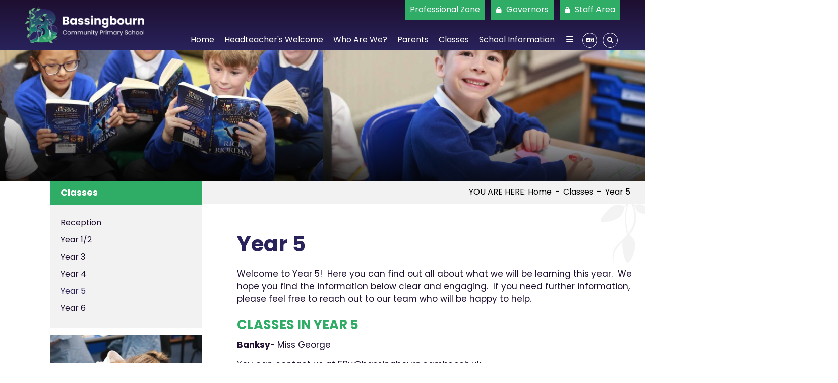

--- FILE ---
content_type: text/html; charset=utf-8
request_url: https://www.bassingbourn.cambs.sch.uk/classes/year-5/
body_size: 10293
content:


	<!DOCTYPE html>
<!--[if !IE]><!-->
<html lang="en-GB">
<!--<![endif]-->
<!--[if IE 6 ]><html lang="en-GB" class="ie ie6"><![endif]-->
<!--[if IE 7 ]><html lang="en-GB" class="ie ie7"><![endif]-->
<!--[if IE 8 ]><html lang="en-GB" class="ie ie8"><![endif]-->
<head>
	<base href="https://www.bassingbourn.cambs.sch.uk/"><!--[if lte IE 6]></base><![endif]-->
	<title>Year 5 - Bassingbourn Community Primary School</title>

	<script src="javascript/pace.js"></script>
	<script>accessibilitymode = [];</script>

	<meta charset="utf-8">
	<meta name="viewport" content="width=device-width, initial-scale=1.0">
	<meta http-equiv="Content-Type" content="text/html; charset=utf-8">

	

	<meta property="og:title" content="Bassingbourn Community Primary School">
	<meta property="og:description" content="Year 5">
	<meta property="og:image" content="https://www.bassingbourn.cambs.sch.uk/assets/Images/Logos/bassingsociallogo.jpg">
	<meta property="og:url" content="https://www.bassingbourn.cambs.sch.uk">
	<meta name="twitter:card" content="summary_large_image">
	<meta property="og:site_name" content="Bassingbourn Community Primary School">
	<meta name="twitter:image:alt" content="Bassingbourn Community Primary School Logo">

	
	<!--[if lt IE 9]>
	<script src="//html5shiv.googlecode.com/svn/trunk/html5.js"></script>
	<![endif]-->

	
	
	
	
	
	
	<link rel="icon" type="image/png" href="/assets/Images/Logos/BassingbournFavicon__FillWzE2LDE2XQ.png" sizes="16x16">  
<link rel="icon" type="image/png" href="/assets/Images/Logos/BassingbournFavicon__FillWzMyLDMyXQ.png" sizes="32x32">  
<link rel="icon" type="image/png" href="/assets/Images/Logos/BassingbournFavicon__FillWzk2LDk2XQ.png" sizes="96x96">
<link rel="apple-touch-icon" href="/assets/Images/Logos/BassingbournFavicon__FillWzEyMCwxMjBd.png">
<link rel="apple-touch-icon" sizes="180x180" href="/assets/Images/Logos/BassingbournFavicon__FillWzE4MCwxODBd.png">
<link rel="apple-touch-icon" sizes="152x152" href="/assets/Images/Logos/BassingbournFavicon__FillWzE1MiwxNTJd.png">
<link rel="apple-touch-icon" sizes="167x167" href="/assets/Images/Logos/BassingbournFavicon__FillWzE2NywxNjdd.png">
	
	
		<script src="https://use.typekit.net/uce8uwp.js"></script>
		<script>try{Typekit.load({ async: true });}catch(e){}</script>
	
	
	
	
	
	
    <script async src="https://www.googletagmanager.com/gtag/js?id=G-Q3WE4NJM2S"></script>
    <script>
        if (document.cookie.indexOf("gdprAccepted=") >= 0) {
			window.dataLayer = window.dataLayer || [];
            function gtag(){dataLayer.push(arguments);}
            gtag('js', new Date());
            gtag('config', 'G-Q3WE4NJM2S');
        } else {
			document.cookie = '_ga=G-Q3WE4NJM2S; domain=.bassingbourn.cambs.sch.uk; expires=Thu, 01 Jan 1970 00:00:01 GMT;';
            document.cookie = '_gat_gtag_G-Q3WE4NJM2S=; domain=.bassingbourn.cambs.sch.uk; expires=Thu, 01 Jan 1970 00:00:01 GMT;';
            document.cookie = '_gid=G-Q3WE4NJM2S; domain=.bassingbourn.cambs.sch.uk; expires=Thu, 01 Jan 1970 00:00:01 GMT;';
        }
    </script>
	
    
<link rel="stylesheet" type="text/css" href="/css/fontawesome.css?m=1681989345" />
<link rel="stylesheet" type="text/css" href="/css/accessibility.css?m=1681989345" />
<link rel="stylesheet" type="text/css" href="/css/form.css?m=1681989345" />
<link rel="stylesheet" type="text/css" href="/css/typography.css?m=1681989344" />
<link rel="stylesheet" type="text/css" href="/css/layout.css?m=1686216282" />
</head>

	<body ontouchstart="" data-base-url="year-5" class="Page sectionclasses subsection5" dir="ltr">

	

	

		<div id="scrolltop" data-scroll-label="Top"></div>

<div class="header" role="banner">

	<a href="/classes/year-5/#main-content" class="skiplink">Skip Navigation</a>

	<div class="headerinner ">

		<input tabindex="-1" type="radio" class="navtoggleinput" name="menusearch" id="notoggle" checked/>
		<input tabindex="-1" type="radio" class="navtoggleinput" name="menusearch" id="menutoggle"/>
		<input tabindex="-1" type="radio" class="navtoggleinput" name="menusearch" id="searchtoggle"/>
		<input tabindex="-1" type="radio" class="navtoggleinput" name="menusearch" id="translatetoggle"/>

		<div class="menusplash"></div>
		
		<div class="topbar">
			<div class="logo" data-lazy="center">
			
				<a aria-label="Home" href="https://www.bassingbourn.cambs.sch.uk/" class="brand" rel="home">
			
			
				<img class="logoimg" alt="logo" src="/assets/Images/Logos/innerheaderlogo.png"/>
				<div class="h1">Bassingbourn Community Primary School</div>
			
			</a></div>
			<nav class="topnav" aria-label="Primary">
	
		<ul class='level1Menu '>
			<li class="level1item burger"><label class="menutoggle" for="menutoggle"><i class="fas fa-bars"></i></label></li>
			
			
				
					<li class='level1item noChildren'>
						
							<a aria-label="Home" href="https://www.bassingbourn.cambs.sch.uk/" class='level1link link-1' title="Home"><span class="level1text">Home</span><span class="level1text shortened">Home</span></a>
				        
				        
				    </li>
				
			
				
					<li class='level1item noChildren'>
						
							<a aria-label="Headteacher&#039;s Welcome" href="https://www.bassingbourn.cambs.sch.uk/headteachers-letter/" class='level1link link-33' title="Headteacher&#039;s Welcome"><span class="level1text">Headteacher&#039;s Welcome</span><span class="level1text shortened">Headteacher&#039;s Welcome</span></a>
				        
				        
				    </li>
				
			
				
					<li class='level1item'>
						
							<a aria-label="Who Are We?" href="https://www.bassingbourn.cambs.sch.uk/who-are-we/" class='level1link link-2' title="Who Are We?"><span class="level1text">Who Are We?</span><span class="level1text shortened">Who Are We?</span></a>
				        
				        
							
								
					                <ul class='level2Menu '>
	<div class="level2MenuContainer">
		<div style="background-image: url(/assets/Images/Logos/bassingsociallogo__ScaleWidthWzkwMF0.jpg); background-size: contain;" class="menuthumbnail"></div>
	    <div class="menu2items">
		    
		    	
		    		
						<li class='level2item noChildren'>
					        
					        	<a aria-label="Staff Information" href="/who-are-we/staff-information/" class='level2link' title="Staff Information"><span class="level2text">Staff Information</span></a>
				            
				            
					    </li>
					
				
		    
		    	
		    		
						<li class='level2item noChildren'>
					        
					        	<a aria-label="Governors Information" href="/who-are-we/governors-information/" class='level2link' title="Governors Information"><span class="level2text">Governors Information</span></a>
				            
				            
					    </li>
					
				
		    
		    	
		    		
						<li class='level2item noChildren'>
					        
					        	<a aria-label="Friends of BCPS" href="/who-are-we/friends-of-bcps/" class='level2link' title="Friends of BCPS"><span class="level2text">Friends of BCPS</span></a>
				            
				            
					    </li>
					
				
		    
		    	
		    		
						<li class='level2item noChildren'>
					        
					        	<a aria-label="School Values and Behaviour Expectations" href="/who-are-we/school-values/" class='level2link' title="School Values and Behaviour Expectations"><span class="level2text">School Values and Behaviour Expectations</span></a>
				            
				            
					    </li>
					
				
		    
		</div>
	</div>
</ul>
				                
							
				        
				    </li>
				
			
				
					<li class='level1item'>
						
							<a aria-label="Parents" href="https://www.bassingbourn.cambs.sch.uk/parents/" class='level1link link-25' title="Parents"><span class="level1text">Parents</span><span class="level1text shortened">Parents</span></a>
				        
				        
							
								
					                <ul class='level2Menu '>
	<div class="level2MenuContainer">
		<div style="background-image: url(/assets/Images/Logos/bassingsociallogo__ScaleWidthWzkwMF0.jpg); background-size: contain;" class="menuthumbnail"></div>
	    <div class="menu2items">
		    
		    	
		    		
						<li class='level2item noChildren'>
					        
					        	<a aria-label="Calendar" href="/parents/calendar/" class='level2link' title="Calendar"><span class="level2text">Calendar</span></a>
				            
				            
					    </li>
					
				
		    
		    	
		    		
						<li class='level2item noChildren'>
					        
					        	<a aria-label="Latest Information" href="/parents/latest-information/" class='level2link' title="Latest Information"><span class="level2text">Latest Information</span></a>
				            
				            
					    </li>
					
				
		    
		    	
		    		
						<li class='level2item noChildren'>
					        
					        	<a aria-label="School Uniform" href="/parents/school-uniform/" class='level2link' title="School Uniform"><span class="level2text">School Uniform</span></a>
				            
				            
					    </li>
					
				
		    
		    	
		    		
						<li class='level2item noChildren'>
					        
					        	<a aria-label="Term Dates" href="/parents/term-dates/" class='level2link' title="Term Dates"><span class="level2text">Term Dates</span></a>
				            
				            
					    </li>
					
				
		    
		    	
		    		
						<li class='level2item noChildren'>
					        
					        	<a aria-label="Parent Feedback" href="/parents/parent-feedback/" class='level2link' title="Parent Feedback"><span class="level2text">Parent Feedback</span></a>
				            
				            
					    </li>
					
				
		    
		    	
		    		
						<li class='level2item noChildren'>
					        
					        	<a aria-label="My Child at School (MCaS)" href="/parents/my-child-at-school-mcas/" class='level2link' title="My Child at School (MCaS)"><span class="level2text">My Child at School (MCaS)</span></a>
				            
				            
					    </li>
					
				
		    
		    	
		    		
						<li class='level2item noChildren'>
					        
					        	<a aria-label="School Lunches" href="/parents/school-lunches/" class='level2link' title="School Lunches"><span class="level2text">School Lunches</span></a>
				            
				            
					    </li>
					
				
		    
		    	
		    		
						<li class='level2item noChildren'>
					        
					        	<a aria-label="Pupil Premium Funding" href="/parents/pupil-premium-funding/" class='level2link' title="Pupil Premium Funding"><span class="level2text">Pupil Premium Funding</span></a>
				            
				            
					    </li>
					
				
		    
		    	
		    		
						<li class='level2item noChildren'>
					        
					        	<a aria-label="Newsletter" href="/parents/newsletter/" class='level2link' title="Newsletter"><span class="level2text">Newsletter</span></a>
				            
				            
					    </li>
					
				
		    
		    	
		    		
						<li class='level2item noChildren'>
					        
					        	<a aria-label="Parent Forum" href="/parents/parent-forum/" class='level2link' title="Parent Forum"><span class="level2text">Parent Forum</span></a>
				            
				            
					    </li>
					
				
		    
		    	
		    		
						<li class='level2item noChildren'>
					        
					        	<a aria-label="Privacy Notice" href="/parents/privacy-notice/" class='level2link' title="Privacy Notice"><span class="level2text">Privacy Notice</span></a>
				            
				            
					    </li>
					
				
		    
		    	
		    		
						<li class='level2item noChildren'>
					        
					        	<a aria-label="Pupil Voice" href="/parents/pupil-voice/" class='level2link' title="Pupil Voice"><span class="level2text">Pupil Voice</span></a>
				            
				            
					    </li>
					
				
		    
		    	
		    		
						<li class='level2item noChildren'>
					        
					        	<a aria-label="School Council" href="/parents/school-council/" class='level2link' title="School Council"><span class="level2text">School Council</span></a>
				            
				            
					    </li>
					
				
		    
		    	
		    		
						<li class='level2item noChildren'>
					        
					        	<a aria-label="Eco Council" href="/parents/eco-council/" class='level2link' title="Eco Council"><span class="level2text">Eco Council</span></a>
				            
				            
					    </li>
					
				
		    
		    	
		    		
						<li class='level2item noChildren'>
					        
					        	<a aria-label="House System" href="/parents/house-system/" class='level2link' title="House System"><span class="level2text">House System</span></a>
				            
				            
					    </li>
					
				
		    
		    	
		    		
						<li class='level2item noChildren'>
					        
					        	<a aria-label="Private Lettings" href="/parents/private-lettings/" class='level2link' title="Private Lettings"><span class="level2text">Private Lettings</span></a>
				            
				            
					    </li>
					
				
		    
		    	
		    		
						<li class='level2item noChildren'>
					        
					        	<a aria-label="Lunchtime and Afterschool Clubs" href="/parents/afterschool-clubs/" class='level2link' title="Lunchtime and Afterschool Clubs"><span class="level2text">Lunchtime/Afterschool Clubs</span></a>
				            
				            
					    </li>
					
				
		    
		    	
		    		
						<li class='level2item noChildren'>
					        
					        	<a aria-label="Out Of School Club" href="/parents/out-of-school-club/" class='level2link' title="Out Of School Club"><span class="level2text">Out Of School Club</span></a>
				            
				            
					    </li>
					
				
		    
		</div>
	</div>
</ul>
				                
							
				        
				    </li>
				
			
				
					<li class='level1item topsection'>
						
							<a aria-label="Classes" href="https://www.bassingbourn.cambs.sch.uk/classes/" class='level1link link-26' title="Classes"><span class="level1text">Classes</span><span class="level1text shortened">Classes</span></a>
				        
				        
							
								
					                <ul class='level2Menu '>
	<div class="level2MenuContainer">
		<div style="background-image: url(/assets/Images/Logos/bassingsociallogo__ScaleWidthWzkwMF0.jpg); background-size: contain;" class="menuthumbnail"></div>
	    <div class="menu2items">
		    
		    	
		    		
						<li class='level2item noChildren'>
					        
					        	<a aria-label="Reception" href="/classes/reception/" class='level2link' title="Reception"><span class="level2text">Reception</span></a>
				            
				            
					    </li>
					
				
		    
		    	
		    		
						<li class='level2item noChildren'>
					        
					        	<a aria-label="Year 1/2" href="/classes/year-1/" class='level2link' title="Year 1/2"><span class="level2text">Year 1/2</span></a>
				            
				            
					    </li>
					
				
		    
		    	
		    		
						<li class='level2item noChildren'>
					        
					        	<a aria-label="Year 3" href="/classes/year-3/" class='level2link' title="Year 3"><span class="level2text">Year 3</span></a>
				            
				            
					    </li>
					
				
		    
		    	
		    		
						<li class='level2item noChildren'>
					        
					        	<a aria-label="Year 4" href="/classes/year-4/" class='level2link' title="Year 4"><span class="level2text">Year 4</span></a>
				            
				            
					    </li>
					
				
		    
		    	
		    		
						<li class='level2item noChildren'>
					        
					        	<a aria-label="Year 5" href="/classes/year-5/" class='level2link' title="Year 5"><span class="level2text">Year 5</span></a>
				            
				            
					    </li>
					
				
		    
		    	
		    		
						<li class='level2item noChildren'>
					        
					        	<a aria-label="Year 6" href="/classes/year-6/" class='level2link' title="Year 6"><span class="level2text">Year 6</span></a>
				            
				            
					    </li>
					
				
		    
		</div>
	</div>
</ul>
				                
							
				        
				    </li>
				
			
				
					<li class='level1item'>
						
							<a aria-label="School Information" href="https://www.bassingbourn.cambs.sch.uk/school-information/" class='level1link link-54' title="School Information"><span class="level1text">School Information</span><span class="level1text shortened">School Information</span></a>
				        
				        
							
								
					                <ul class='level2Menu '>
	<div class="level2MenuContainer">
		<div style="background-image: url(/assets/Images/Logos/bassingsociallogo__ScaleWidthWzkwMF0.jpg); background-size: contain;" class="menuthumbnail"></div>
	    <div class="menu2items">
		    
		    	
		    		
						<li class='level2item noChildren'>
					        
					        	<a aria-label="Admissions" href="/school-information/admissions/" class='level2link' title="Admissions"><span class="level2text">Admissions</span></a>
				            
				            
					    </li>
					
				
		    
		    	
		    		
						<li class='level2item noChildren'>
					        
					        	<a aria-label="Reception Intake 2025" href="/school-information/reception-intake-2025/" class='level2link' title="Reception Intake 2025"><span class="level2text">Reception Intake 2025</span></a>
				            
				            
					    </li>
					
				
		    
		    	
		    		
						<li class='level2item noChildren'>
					        
					        	<a aria-label="School Hours" href="/school-information/school-hours/" class='level2link' title="School Hours"><span class="level2text">School Hours</span></a>
				            
				            
					    </li>
					
				
		    
		    	
		    		
						<li class='level2item noChildren'>
					        
					        	<a aria-label="Attendance and Absence" href="/school-information/attendance-and-absence/" class='level2link' title="Attendance and Absence"><span class="level2text">Attendance and Absence</span></a>
				            
				            
					    </li>
					
				
		    
		    	
		    		
						<li class='level2item noChildren'>
					        
					        	<a aria-label="Ofsted Report" href="/school-information/ofsted-report/" class='level2link' title="Ofsted Report"><span class="level2text">Ofsted Report</span></a>
				            
				            
					    </li>
					
				
		    
		    	
		    		
						<li class='level2item noChildren'>
					        
					        	<a aria-label="Results" href="/school-information/results/" class='level2link' title="Results"><span class="level2text">Results</span></a>
				            
				            
					    </li>
					
				
		    
		    	
		    		
						<li class='level2item noChildren'>
					        
					        	<a aria-label="Policies" href="/school-information/policies/" class='level2link' title="Policies"><span class="level2text">Policies</span></a>
				            
				            
					    </li>
					
				
		    
		    	
		    		
						<li class='level2item noChildren'>
					        
					        	<a aria-label="School Transport" href="/school-information/school-transport/" class='level2link' title="School Transport"><span class="level2text">School Transport</span></a>
				            
				            
					    </li>
					
				
		    
		    	
		    		
						<li class='level2item noChildren'>
					        
					        	<a aria-label="Statutory Information" href="/school-information/statutory-information/" class='level2link' title="Statutory Information"><span class="level2text">Statutory Information</span></a>
				            
				            
					    </li>
					
				
		    
		    	
		    		
						<li class='level2item noChildren'>
					        
					        	<a aria-label="Special Educational Needs &amp; Disabilities (SEND)" href="/school-information/special-needs-and-disabilities-send/" class='level2link' title="Special Educational Needs &amp; Disabilities (SEND)"><span class="level2text">Special Educational Needs &amp; Disabilities (SEND)</span></a>
				            
				            
					    </li>
					
				
		    
		    	
		    		
						<li class='level2item noChildren'>
					        
					        	<a aria-label="Mental Health &amp; Wellbeing of Children and Families" href="/school-information/mental-health-and-wellbeing-of-children-and-families/" class='level2link' title="Mental Health &amp; Wellbeing of Children and Families"><span class="level2text">Mental Health &amp; Wellbeing of Children and Families</span></a>
				            
				            
					    </li>
					
				
		    
		    	
		    		
						<li class='level2item noChildren'>
					        
					        	<a aria-label="Service Families" href="/school-information/service-families/" class='level2link' title="Service Families"><span class="level2text">Service Families</span></a>
				            
				            
					    </li>
					
				
		    
		    	
		    		
						<li class='level2item noChildren'>
					        
					        	<a aria-label="Vacancies" href="/school-information/vacancies/" class='level2link' title="Vacancies"><span class="level2text">Vacancies</span></a>
				            
				            
					    </li>
					
				
		    
		    	
		    		
						<li class='level2item noChildren'>
					        
					        	<a aria-label="In Year Admissions" href="/school-information/in-year-admissions/" class='level2link' title="In Year Admissions"><span class="level2text">In Year Admissions</span></a>
				            
				            
					    </li>
					
				
		    
		    	
		    		
						<li class='level2item noChildren'>
					        
					        	<a aria-label="PE &amp; Sports Premium impact report " href="/school-information/pe-and-sports-premium-impact-report/" class='level2link' title="PE &amp; Sports Premium impact report "><span class="level2text">PE &amp; Sports Premium impact report </span></a>
				            
				            
					    </li>
					
				
		    
		</div>
	</div>
</ul>
				                
							
				        
				    </li>
				
			
				
					<li class='level1item'>
						
							<a aria-label="Safeguarding" href="https://www.bassingbourn.cambs.sch.uk/safeguarding/" class='level1link link-55' title="Safeguarding"><span class="level1text">Safeguarding</span><span class="level1text shortened">Safeguarding</span></a>
				        
				        
							
								
					                <ul class='level2Menu '>
	<div class="level2MenuContainer">
		<div style="background-image: url(/assets/Images/Logos/bassingsociallogo__ScaleWidthWzkwMF0.jpg); background-size: contain;" class="menuthumbnail"></div>
	    <div class="menu2items">
		    
		    	
		    		
						<li class='level2item noChildren'>
					        
					        	<a aria-label="Safeguarding Information" href="/safeguarding/safeguarding-information/" class='level2link' title="Safeguarding Information"><span class="level2text">Safeguarding Information</span></a>
				            
				            
					    </li>
					
				
		    
		    	
		    		
						<li class='level2item noChildren'>
					        
					        	<a aria-label="Safeguarding Policies" href="/safeguarding/safeguarding-policies/" class='level2link' title="Safeguarding Policies"><span class="level2text">Safeguarding Policies</span></a>
				            
				            
					    </li>
					
				
		    
		    	
		    		
						<li class='level2item noChildren'>
					        
					        	<a aria-label="Prevent" href="/safeguarding/prevent/" class='level2link' title="Prevent"><span class="level2text">Prevent</span></a>
				            
				            
					    </li>
					
				
		    
		    	
		    		
						<li class='level2item noChildren'>
					        
					        	<a aria-label="Citizenship and Values" href="/safeguarding/citizenship-and-values/" class='level2link' title="Citizenship and Values"><span class="level2text">Citizenship and Values</span></a>
				            
				            
					    </li>
					
				
		    
		    	
		    		
						<li class='level2item noChildren'>
					        
					        	<a aria-label="E-Safety" href="/safeguarding/e-safety/" class='level2link' title="E-Safety"><span class="level2text">E-Safety</span></a>
				            
				            
					    </li>
					
				
		    
		</div>
	</div>
</ul>
				                
							
				        
				    </li>
				
			
				
					<li class='level1item'>
						
							<a aria-label="Curriculum" href="https://www.bassingbourn.cambs.sch.uk/curriculum/" class='level1link link-27' title="Curriculum"><span class="level1text">Curriculum</span><span class="level1text shortened">Curriculum</span></a>
				        
				        
							
								
					                <ul class='level2Menu '>
	<div class="level2MenuContainer">
		<div style="background-image: url(/assets/Images/Logos/bassingsociallogo__ScaleWidthWzkwMF0.jpg); background-size: contain;" class="menuthumbnail"></div>
	    <div class="menu2items">
		    
		    	
		    		
						<li class='level2item noChildren'>
					        
					        	<a aria-label="School Curriculum" href="/curriculum/school-curriculum/" class='level2link' title="School Curriculum"><span class="level2text">School Curriculum</span></a>
				            
				            
					    </li>
					
				
		    
		    	
		    		
						<li class='level2item noChildren'>
					        
					        	<a aria-label="Early Years Foundation Stage (EYFS)" href="/curriculum/eyfs/" class='level2link' title="Early Years Foundation Stage (EYFS)"><span class="level2text">Early Years Foundation Stage (EYFS)</span></a>
				            
				            
					    </li>
					
				
		    
		    	
		    		
						<li class='level2item noChildren'>
					        
					        	<a aria-label="Maths" href="/curriculum/maths/" class='level2link' title="Maths"><span class="level2text">Maths</span></a>
				            
				            
					    </li>
					
				
		    
		    	
		    		
						<li class='level2item noChildren'>
					        
					        	<a aria-label="English" href="/curriculum/english/" class='level2link' title="English"><span class="level2text">English</span></a>
				            
				            
					    </li>
					
				
		    
		    	
		    		
						<li class='level2item noChildren'>
					        
					        	<a aria-label="Reading" href="/curriculum/reading/" class='level2link' title="Reading"><span class="level2text">Reading</span></a>
				            
				            
					    </li>
					
				
		    
		    	
		    		
						<li class='level2item noChildren'>
					        
					        	<a aria-label="Phonics" href="/curriculum/phonics/" class='level2link' title="Phonics"><span class="level2text">Phonics</span></a>
				            
				            
					    </li>
					
				
		    
		    	
		    		
						<li class='level2item noChildren'>
					        
					        	<a aria-label="Writing" href="/curriculum/writing/" class='level2link' title="Writing"><span class="level2text">Writing</span></a>
				            
				            
					    </li>
					
				
		    
		    	
		    		
						<li class='level2item noChildren'>
					        
					        	<a aria-label="Science" href="/curriculum/science/" class='level2link' title="Science"><span class="level2text">Science</span></a>
				            
				            
					    </li>
					
				
		    
		    	
		    		
						<li class='level2item noChildren'>
					        
					        	<a aria-label="Physical Education " href="/curriculum/sports/" class='level2link' title="Physical Education "><span class="level2text">Physical Education </span></a>
				            
				            
					    </li>
					
				
		    
		    	
		    		
						<li class='level2item noChildren'>
					        
					        	<a aria-label="Art and Design" href="/curriculum/art-and-design/" class='level2link' title="Art and Design"><span class="level2text">Art and Design</span></a>
				            
				            
					    </li>
					
				
		    
		    	
		    		
						<li class='level2item noChildren'>
					        
					        	<a aria-label="Design and Technology" href="/curriculum/design-and-technology/" class='level2link' title="Design and Technology"><span class="level2text">Design and Technology</span></a>
				            
				            
					    </li>
					
				
		    
		    	
		    		
						<li class='level2item noChildren'>
					        
					        	<a aria-label="Music" href="/curriculum/music/" class='level2link' title="Music"><span class="level2text">Music</span></a>
				            
				            
					    </li>
					
				
		    
		    	
		    		
						<li class='level2item noChildren'>
					        
					        	<a aria-label="Religion and Worldviews" href="/curriculum/religion-and-worldviews/" class='level2link' title="Religion and Worldviews"><span class="level2text">Religion and Worldviews</span></a>
				            
				            
					    </li>
					
				
		    
		    	
		    		
						<li class='level2item noChildren'>
					        
					        	<a aria-label="Modern Foreign Language" href="/curriculum/modern-foreign-language/" class='level2link' title="Modern Foreign Language"><span class="level2text">Modern Foreign Language</span></a>
				            
				            
					    </li>
					
				
		    
		    	
		    		
						<li class='level2item noChildren'>
					        
					        	<a aria-label="PSHE and RSE" href="/curriculum/pshe-and-rse/" class='level2link' title="PSHE and RSE"><span class="level2text">PSHE and RSE</span></a>
				            
				            
					    </li>
					
				
		    
		    	
		    		
						<li class='level2item noChildren'>
					        
					        	<a aria-label="Computing" href="/curriculum/computing/" class='level2link' title="Computing"><span class="level2text">Computing</span></a>
				            
				            
					    </li>
					
				
		    
		    	
		    		
						<li class='level2item noChildren'>
					        
					        	<a aria-label="Geography" href="/curriculum/geography/" class='level2link' title="Geography"><span class="level2text">Geography</span></a>
				            
				            
					    </li>
					
				
		    
		    	
		    		
						<li class='level2item noChildren'>
					        
					        	<a aria-label="History" href="/curriculum/history/" class='level2link' title="History"><span class="level2text">History</span></a>
				            
				            
					    </li>
					
				
		    
		    	
		    		
						<li class='level2item noChildren'>
					        
					        	<a aria-label="Handwriting" href="/curriculum/handwriting/" class='level2link' title="Handwriting"><span class="level2text">Handwriting</span></a>
				            
				            
					    </li>
					
				
		    
		</div>
	</div>
</ul>
				                
							
				        
				    </li>
				
			
				
					<li class='level1item noChildren'>
						
							<a aria-label="Kids Area" href="https://www.bassingbourn.cambs.sch.uk/it-education/" class='level1link link-90' title="Kids Area"><span class="level1text">Kids Area</span><span class="level1text shortened">Kids Area</span></a>
				        
				        
				    </li>
				
			
				
					<li class='level1item noChildren'>
						
							<a aria-label="Contact Us" href="https://www.bassingbourn.cambs.sch.uk/contact-us/" class='level1link link-3' title="Contact Us"><span class="level1text">Contact Us</span><span class="level1text shortened">Contact</span></a>
				        
				        
				    </li>
				
			
		</ul>
	
</nav>
        
		</div>

		<div class="mobilenav">
	<label for="notoggle" class="menunotoggle"><i class="fas fa-times"></i></label>
	<ul class="mobilelevel1Menu">
		
			
    <li class="link">
        
            
                <a tabindex="-1" href="/" class="link" title="Go to the Home page"><span>Home</span></a>
            
        
    </li>

		
			
    <li class="link">
        
            
                <a tabindex="-1" href="/headteachers-letter/" class="link" title="Go to the Headteacher&#039;s Welcome page"><span>Headteacher&#039;s Welcome</span></a>
            
        
    </li>

		
			
    <li class="link">
        
            
                <a tabindex="-1" href="/who-are-we/" class="Item link children" title="Go to the Who Are We? page"><span>Who Are We?</span></a>
            
            
                
                    <input tabindex="-1" type="checkbox" id="MOB-P2-3" class="sbtogglecheck"/>
                    <label tabindex="-1" class="sbtoggle" for="MOB-P2-3"></label>
                
            
            <ul>
	
		
			
				
    <li class="link">
        
            
                <a tabindex="-1" href="/who-are-we/staff-information/" class="link" title="Go to the Staff Information page"><span>Staff Information</span></a>
            
        
    </li>

			
		
			
				
    <li class="link">
        
            
                <a tabindex="-1" href="/who-are-we/governors-information/" class="link" title="Go to the Governors Information page"><span>Governors Information</span></a>
            
        
    </li>

			
		
			
				
    <li class="link">
        
            
                <a tabindex="-1" href="/who-are-we/friends-of-bcps/" class="link" title="Go to the Friends of BCPS page"><span>Friends of BCPS</span></a>
            
        
    </li>

			
		
			
				
    <li class="link">
        
            
                <a tabindex="-1" href="/who-are-we/school-values/" class="link" title="Go to the School Values and Behaviour Expectations page"><span>School Values and Behaviour Expectations</span></a>
            
        
    </li>

			
		
	
</ul>
        
    </li>

		
			
    <li class="link">
        
            
                <a tabindex="-1" href="/parents/" class="Item link children" title="Go to the Parents page"><span>Parents</span></a>
            
            
                
                    <input tabindex="-1" type="checkbox" id="MOB-P25-4" class="sbtogglecheck"/>
                    <label tabindex="-1" class="sbtoggle" for="MOB-P25-4"></label>
                
            
            <ul>
	
		
			
				
    <li class="link">
        
            
                <a tabindex="-1" href="/parents/calendar/" class="link" title="Go to the Calendar page"><span>Calendar</span></a>
            
        
    </li>

			
		
			
				
    <li class="link">
        
            
                <a tabindex="-1" href="/parents/latest-information/" class="link" title="Go to the Latest Information page"><span>Latest Information</span></a>
            
        
    </li>

			
		
			
				
    <li class="link">
        
            
                <a tabindex="-1" href="/parents/school-uniform/" class="link" title="Go to the School Uniform page"><span>School Uniform</span></a>
            
        
    </li>

			
		
			
				
    <li class="link">
        
            
                <a tabindex="-1" href="/parents/term-dates/" class="link" title="Go to the Term Dates page"><span>Term Dates</span></a>
            
        
    </li>

			
		
			
				
    <li class="link">
        
            
                <a tabindex="-1" href="/parents/parent-feedback/" class="link" title="Go to the Parent Feedback page"><span>Parent Feedback</span></a>
            
        
    </li>

			
		
			
				
    <li class="link">
        
            
                <a tabindex="-1" href="/parents/my-child-at-school-mcas/" class="link" title="Go to the My Child at School (MCaS) page"><span>My Child at School (MCaS)</span></a>
            
        
    </li>

			
		
			
				
    <li class="link">
        
            
                <a tabindex="-1" href="/parents/school-lunches/" class="link" title="Go to the School Lunches page"><span>School Lunches</span></a>
            
        
    </li>

			
		
			
				
    <li class="link">
        
            
                <a tabindex="-1" href="/parents/pupil-premium-funding/" class="link" title="Go to the Pupil Premium Funding page"><span>Pupil Premium Funding</span></a>
            
        
    </li>

			
		
			
				
    <li class="link">
        
            
                <a tabindex="-1" href="/parents/newsletter/" class="Item link children" title="Go to the Newsletter page"><span>Newsletter</span></a>
            
            
                
                    <input tabindex="-1" type="checkbox" id="MOB-P61-9" class="sbtogglecheck"/>
                    <label tabindex="-1" class="sbtoggle" for="MOB-P61-9"></label>
                
            
            <ul>
	
		
			
				
    <li class="link">
        
            
                <a tabindex="-1" href="/parents/newsletter/archive/" class="link" title="Go to the Archive page"><span>Archive</span></a>
            
        
    </li>

			
		
	
</ul>
        
    </li>

			
		
			
				
    <li class="link">
        
            
                <a tabindex="-1" href="/parents/parent-forum/" class="link" title="Go to the Parent Forum page"><span>Parent Forum</span></a>
            
        
    </li>

			
		
			
				
    <li class="link">
        
            
                <a tabindex="-1" href="/parents/privacy-notice/" class="link" title="Go to the Privacy Notice page"><span>Privacy Notice</span></a>
            
        
    </li>

			
		
			
				
    <li class="link">
        
            
                <a tabindex="-1" href="/parents/pupil-voice/" class="link" title="Go to the Pupil Voice page"><span>Pupil Voice</span></a>
            
        
    </li>

			
		
			
				
    <li class="link">
        
            
                <a tabindex="-1" href="/parents/school-council/" class="link" title="Go to the School Council page"><span>School Council</span></a>
            
        
    </li>

			
		
			
				
    <li class="link">
        
            
                <a tabindex="-1" href="/parents/eco-council/" class="link" title="Go to the Eco Council page"><span>Eco Council</span></a>
            
        
    </li>

			
		
			
				
    <li class="link">
        
            
                <a tabindex="-1" href="/parents/house-system/" class="link" title="Go to the House System page"><span>House System</span></a>
            
        
    </li>

			
		
			
				
    <li class="link">
        
            
                <a tabindex="-1" href="/parents/private-lettings/" class="link" title="Go to the Private Lettings page"><span>Private Lettings</span></a>
            
        
    </li>

			
		
			
				
    <li class="link">
        
            
                <a tabindex="-1" href="/parents/afterschool-clubs/" class="link" title="Go to the Lunchtime and Afterschool Clubs page"><span>Lunchtime/Afterschool Clubs</span></a>
            
        
    </li>

			
		
			
				
    <li class="link">
        
            
                <a tabindex="-1" href="/parents/out-of-school-club/" class="Item link children" title="Go to the Out Of School Club page"><span>Out Of School Club</span></a>
            
            
                
                    <input tabindex="-1" type="checkbox" id="MOB-P91-18" class="sbtogglecheck"/>
                    <label tabindex="-1" class="sbtoggle" for="MOB-P91-18"></label>
                
            
            <ul>
	
		
			
				
    <li class="link">
        
            
                <a tabindex="-1" href="/parents/out-of-school-club/timetable/" class="link" title="Go to the Timetable page"><span>Timetable</span></a>
            
        
    </li>

			
		
			
				
    <li class="link">
        
            
                <a tabindex="-1" href="/parents/out-of-school-club/booking-form/" class="link" title="Go to the Booking Form page"><span>Booking Form</span></a>
            
        
    </li>

			
		
			
				
    <li class="link">
        
            
                <a tabindex="-1" href="/parents/out-of-school-club/holiday-club-information/" class="link" title="Go to the Holiday Club Information page"><span>Holiday Club Information</span></a>
            
        
    </li>

			
		
	
</ul>
        
    </li>

			
		
	
</ul>
        
    </li>

		
			
    <li class="section">
        
            
                <a tabindex="-1" href="/classes/" class="Item section children" title="Go to the Classes page"><span>Classes</span></a>
            
            
                
                    <input tabindex="-1" type="checkbox" id="MOB-P26-5" class="sbtogglecheck" checked/>
                    <label tabindex="-1" class="sbtoggle" for="MOB-P26-5"></label>
                
            
            <ul>
	
		
			
				
    <li class="link">
        
            
                <a tabindex="-1" href="/classes/reception/" class="link" title="Go to the Reception page"><span>Reception</span></a>
            
        
    </li>

			
		
			
				
    <li class="link">
        
            
                <a tabindex="-1" href="/classes/year-1/" class="link" title="Go to the Year 1/2 page"><span>Year 1/2</span></a>
            
        
    </li>

			
		
			
				
    <li class="link">
        
            
                <a tabindex="-1" href="/classes/year-3/" class="link" title="Go to the Year 3 page"><span>Year 3</span></a>
            
        
    </li>

			
		
			
				
    <li class="link">
        
            
                <a tabindex="-1" href="/classes/year-4/" class="link" title="Go to the Year 4 page"><span>Year 4</span></a>
            
        
    </li>

			
		
			
				
    <li class="current">
        
            
                <a tabindex="-1" href="/classes/year-5/" class="current" title="Go to the Year 5 page"><span>Year 5</span></a>
            
        
    </li>

			
		
			
				
    <li class="link">
        
            
                <a tabindex="-1" href="/classes/year-6/" class="link" title="Go to the Year 6 page"><span>Year 6</span></a>
            
        
    </li>

			
		
	
</ul>
        
    </li>

		
			
    <li class="link">
        
            
                <a tabindex="-1" href="/school-information/" class="Item link children" title="Go to the School Information page"><span>School Information</span></a>
            
            
                
                    <input tabindex="-1" type="checkbox" id="MOB-P54-6" class="sbtogglecheck"/>
                    <label tabindex="-1" class="sbtoggle" for="MOB-P54-6"></label>
                
            
            <ul>
	
		
			
				
    <li class="link">
        
            
                <a tabindex="-1" href="/school-information/admissions/" class="link" title="Go to the Admissions page"><span>Admissions</span></a>
            
        
    </li>

			
		
			
				
    <li class="link">
        
            
                <a tabindex="-1" href="/school-information/reception-intake-2025/" class="link" title="Go to the Reception Intake 2025 page"><span>Reception Intake 2025</span></a>
            
        
    </li>

			
		
			
				
    <li class="link">
        
            
                <a tabindex="-1" href="/school-information/school-hours/" class="link" title="Go to the School Hours page"><span>School Hours</span></a>
            
        
    </li>

			
		
			
				
    <li class="link">
        
            
                <a tabindex="-1" href="/school-information/attendance-and-absence/" class="link" title="Go to the Attendance and Absence page"><span>Attendance and Absence</span></a>
            
        
    </li>

			
		
			
				
    <li class="link">
        
            
                <a tabindex="-1" href="/school-information/ofsted-report/" class="link" title="Go to the Ofsted Report page"><span>Ofsted Report</span></a>
            
        
    </li>

			
		
			
				
    <li class="link">
        
            
                <a tabindex="-1" href="/school-information/results/" class="link" title="Go to the Results page"><span>Results</span></a>
            
        
    </li>

			
		
			
				
    <li class="link">
        
            
                <a tabindex="-1" href="/school-information/policies/" class="link" title="Go to the Policies page"><span>Policies</span></a>
            
        
    </li>

			
		
			
				
    <li class="link">
        
            
                <a tabindex="-1" href="/school-information/school-transport/" class="link" title="Go to the School Transport page"><span>School Transport</span></a>
            
        
    </li>

			
		
			
				
    <li class="link">
        
            
                <a tabindex="-1" href="/school-information/statutory-information/" class="link" title="Go to the Statutory Information page"><span>Statutory Information</span></a>
            
        
    </li>

			
		
			
				
    <li class="link">
        
            
                <a tabindex="-1" href="/school-information/special-needs-and-disabilities-send/" class="link" title="Go to the Special Educational Needs &amp; Disabilities (SEND) page"><span>Special Educational Needs &amp; Disabilities (SEND)</span></a>
            
        
    </li>

			
		
			
				
    <li class="link">
        
            
                <a tabindex="-1" href="/school-information/mental-health-and-wellbeing-of-children-and-families/" class="link" title="Go to the Mental Health &amp; Wellbeing of Children and Families page"><span>Mental Health &amp; Wellbeing of Children and Families</span></a>
            
        
    </li>

			
		
			
				
    <li class="link">
        
            
                <a tabindex="-1" href="/school-information/service-families/" class="link" title="Go to the Service Families page"><span>Service Families</span></a>
            
        
    </li>

			
		
			
				
    <li class="link">
        
            
                <a tabindex="-1" href="/school-information/vacancies/" class="link" title="Go to the Vacancies page"><span>Vacancies</span></a>
            
        
    </li>

			
		
			
				
    <li class="link">
        
            
                <a tabindex="-1" href="/school-information/in-year-admissions/" class="link" title="Go to the In Year Admissions page"><span>In Year Admissions</span></a>
            
        
    </li>

			
		
			
				
    <li class="link">
        
            
                <a tabindex="-1" href="/school-information/pe-and-sports-premium-impact-report/" class="link" title="Go to the PE &amp; Sports Premium impact report  page"><span>PE &amp; Sports Premium impact report </span></a>
            
        
    </li>

			
		
	
</ul>
        
    </li>

		
			
    <li class="link">
        
            
                <a tabindex="-1" href="/safeguarding/" class="Item link children" title="Go to the Safeguarding page"><span>Safeguarding</span></a>
            
            
                
                    <input tabindex="-1" type="checkbox" id="MOB-P55-7" class="sbtogglecheck"/>
                    <label tabindex="-1" class="sbtoggle" for="MOB-P55-7"></label>
                
            
            <ul>
	
		
			
				
    <li class="link">
        
            
                <a tabindex="-1" href="/safeguarding/safeguarding-information/" class="link" title="Go to the Safeguarding Information page"><span>Safeguarding Information</span></a>
            
        
    </li>

			
		
			
				
    <li class="link">
        
            
                <a tabindex="-1" href="/safeguarding/safeguarding-policies/" class="link" title="Go to the Safeguarding Policies page"><span>Safeguarding Policies</span></a>
            
        
    </li>

			
		
			
				
    <li class="link">
        
            
                <a tabindex="-1" href="/safeguarding/prevent/" class="link" title="Go to the Prevent page"><span>Prevent</span></a>
            
        
    </li>

			
		
			
				
    <li class="link">
        
            
                <a tabindex="-1" href="/safeguarding/citizenship-and-values/" class="link" title="Go to the Citizenship and Values page"><span>Citizenship and Values</span></a>
            
        
    </li>

			
		
			
				
    <li class="link">
        
            
                <a tabindex="-1" href="/safeguarding/e-safety/" class="link" title="Go to the E-Safety page"><span>E-Safety</span></a>
            
        
    </li>

			
		
	
</ul>
        
    </li>

		
			
    <li class="link">
        
            
                <a tabindex="-1" href="/curriculum/" class="Item link children" title="Go to the Curriculum page"><span>Curriculum</span></a>
            
            
                
                    <input tabindex="-1" type="checkbox" id="MOB-P27-8" class="sbtogglecheck"/>
                    <label tabindex="-1" class="sbtoggle" for="MOB-P27-8"></label>
                
            
            <ul>
	
		
			
				
    <li class="link">
        
            
                <a tabindex="-1" href="/curriculum/school-curriculum/" class="link" title="Go to the School Curriculum page"><span>School Curriculum</span></a>
            
        
    </li>

			
		
			
				
    <li class="link">
        
            
                <a tabindex="-1" href="/curriculum/eyfs/" class="link" title="Go to the Early Years Foundation Stage (EYFS) page"><span>Early Years Foundation Stage (EYFS)</span></a>
            
        
    </li>

			
		
			
				
    <li class="link">
        
            
                <a tabindex="-1" href="/curriculum/maths/" class="link" title="Go to the Maths page"><span>Maths</span></a>
            
        
    </li>

			
		
			
				
    <li class="link">
        
            
                <a tabindex="-1" href="/curriculum/english/" class="link" title="Go to the English page"><span>English</span></a>
            
        
    </li>

			
		
			
				
    <li class="link">
        
            
                <a tabindex="-1" href="/curriculum/reading/" class="link" title="Go to the Reading page"><span>Reading</span></a>
            
        
    </li>

			
		
			
				
    <li class="link">
        
            
                <a tabindex="-1" href="/curriculum/phonics/" class="link" title="Go to the Phonics page"><span>Phonics</span></a>
            
        
    </li>

			
		
			
				
    <li class="link">
        
            
                <a tabindex="-1" href="/curriculum/writing/" class="link" title="Go to the Writing page"><span>Writing</span></a>
            
        
    </li>

			
		
			
				
    <li class="link">
        
            
                <a tabindex="-1" href="/curriculum/science/" class="link" title="Go to the Science page"><span>Science</span></a>
            
        
    </li>

			
		
			
				
    <li class="link">
        
            
                <a tabindex="-1" href="/curriculum/sports/" class="link" title="Go to the Physical Education  page"><span>Physical Education </span></a>
            
        
    </li>

			
		
			
				
    <li class="link">
        
            
                <a tabindex="-1" href="/curriculum/art-and-design/" class="link" title="Go to the Art and Design page"><span>Art and Design</span></a>
            
        
    </li>

			
		
			
				
    <li class="link">
        
            
                <a tabindex="-1" href="/curriculum/design-and-technology/" class="link" title="Go to the Design and Technology page"><span>Design and Technology</span></a>
            
        
    </li>

			
		
			
				
    <li class="link">
        
            
                <a tabindex="-1" href="/curriculum/music/" class="link" title="Go to the Music page"><span>Music</span></a>
            
        
    </li>

			
		
			
				
    <li class="link">
        
            
                <a tabindex="-1" href="/curriculum/religion-and-worldviews/" class="link" title="Go to the Religion and Worldviews page"><span>Religion and Worldviews</span></a>
            
        
    </li>

			
		
			
				
    <li class="link">
        
            
                <a tabindex="-1" href="/curriculum/modern-foreign-language/" class="link" title="Go to the Modern Foreign Language page"><span>Modern Foreign Language</span></a>
            
        
    </li>

			
		
			
				
    <li class="link">
        
            
                <a tabindex="-1" href="/curriculum/pshe-and-rse/" class="link" title="Go to the PSHE and RSE page"><span>PSHE and RSE</span></a>
            
        
    </li>

			
		
			
				
    <li class="link">
        
            
                <a tabindex="-1" href="/curriculum/computing/" class="link" title="Go to the Computing page"><span>Computing</span></a>
            
        
    </li>

			
		
			
				
    <li class="link">
        
            
                <a tabindex="-1" href="/curriculum/geography/" class="link" title="Go to the Geography page"><span>Geography</span></a>
            
        
    </li>

			
		
			
				
    <li class="link">
        
            
                <a tabindex="-1" href="/curriculum/history/" class="link" title="Go to the History page"><span>History</span></a>
            
        
    </li>

			
		
			
				
    <li class="link">
        
            
                <a tabindex="-1" href="/curriculum/handwriting/" class="link" title="Go to the Handwriting page"><span>Handwriting</span></a>
            
        
    </li>

			
		
	
</ul>
        
    </li>

		
			
    <li class="link">
        
            
                <a tabindex="-1" href="/it-education/" class="link" title="Go to the Kids Area page"><span>Kids Area</span></a>
            
        
    </li>

		
			
    <li class="link">
        
            
                <a tabindex="-1" href="/contact-us/" class="link" title="Go to the Contact Us page"><span>Contact Us</span></a>
            
        
    </li>

		
	</ul>
</div>

		<div class="rightcontrols">
			<div class="rightinner">
				<label class="tgbut searchtoggle" for="searchtoggle"><i class="fa-solid fa-magnifying-glass"></i></label>
				<label class="tgbut searchtoggle reset" for="notoggle"><i class="fa-solid fa-magnifying-glass"></i></label>
				
					<label class="tgbut translatetoggle" for="translatetoggle"><i class="fa-solid fa-language"></i></label>
					<label class="tgbut translatetoggle reset" for="notoggle"><i class="fa-solid fa-language"></i></label>
				

				<div class="search">
					<div class="searchform"><form id="SearchForm_SearchForm" action="/classes/year-5/SearchForm/" method="GET" enctype="application/x-www-form-urlencoded">
	
	<p id="SearchForm_SearchForm_error" class="alert " style="display: none"></p>
	
	<fieldset>
		
		<div id="SearchForm_SearchForm_Search_Holder" class="field text form-group--no-label">
	
	<div class="middleColumn">
		<input type="text" name="Search" class="text form-group--no-label" id="SearchForm_SearchForm_Search" placeholder="Search" />
	</div>
	
	
	
</div>

		
		
		<button type="submit" name="action_results" class="action searchformsubmit form-group--no-label" id="SearchForm_SearchForm_action_results">
		<span></span>
	</button>
		
	</fieldset>
</form>
</div>
				</div>
				
					<div class="translate">
						<div><div id="google_translate_element"></div></div>
						<script type="application/javascript" src="/javascript/calendar/RenderCalendar.js?m=1681989364"></script>
<script type="application/javascript" src="/javascript/calendar/Config.js?m=1681989364"></script>
<script type="application/javascript" src="//code.jquery.com/jquery-3.6.0.min.js"></script>
<script type="application/javascript" src="/javascript/script.js?m=1681989364"></script>
<script type="text/javascript">
						function googleTranslateElementInit() {
						  new google.translate.TranslateElement({pageLanguage: 'en', layout: google.translate.TranslateElement.InlineLayout.SIMPLE}, 'google_translate_element');
						}
						</script>
						<script type="text/javascript" src="//translate.google.com/translate_a/element.js?cb=googleTranslateElementInit"></script>
					</div>
				

				<div class="topicons">
					<label class="tgbut searchtoggle" for="searchtoggle"><i class="fa-solid fa-magnifying-glass"></i></label>
					<label class="tgbut searchtoggle reset" for="notoggle"><i class="fa-solid fa-magnifying-glass"></i></label>
					
						<label class="tgbut translatetoggle" for="translatetoggle"><i class="fa-solid fa-language"></i></label>
						<label class="tgbut translatetoggle reset" for="notoggle"><i class="fa-solid fa-language"></i></label>
					

					
					
						<a class="toplink governorslink" href="/professional-zone/"><span class="large">Professional Zone</span><span class="mobile">Pro Zone</span></a>
					
					
						<a class="toplink governorslink" href="/professional-zone/governors/"><i class="fas fa-lock"></i> <span class="large">Governors</span><span class="mobile">Governors</span></a>
					
					
						<a class="toplink governorslink" href="/staff-area/"><i class="fas fa-lock"></i> <span class="large">Staff Area</span><span class="mobile">Staff</span></a>
					
					
				</div>
			</div>
		</div>

		
	</div>

</div>



	<header class="headercontent">
		
		
			
				
				<div class="headerimages masked" style="--maskurl: url('/assets/Images/Mask/Cut-Out.svg');">
					
						
							<div class="headerimage" style="background-image: linear-gradient(0deg, rgba(0,0,0,0.8) 0%, rgba(0,0,0,0) 40%), url('/assets/Images/Defaults/I02Q2230__ScaleWidthWzYwMF0.jpg'); background-position:50% 50%;"></div>
						
							<div class="headerimage" style="background-image: linear-gradient(0deg, rgba(0,0,0,0.8) 0%, rgba(0,0,0,0) 40%), url('/assets/Images/Defaults/I02Q1122__ScaleWidthWzYwMF0.jpg'); background-position:50% 50%;"></div>
						
							<div class="headerimage" style="background-image: linear-gradient(0deg, rgba(0,0,0,0.8) 0%, rgba(0,0,0,0) 40%), url('/assets/Images/Defaults/I02Q2076__ScaleWidthWzYwMF0.jpg'); background-position:61% 32%;"></div>
						
							<div class="headerimage" style="background-image: linear-gradient(0deg, rgba(0,0,0,0.8) 0%, rgba(0,0,0,0) 40%), url('/assets/Images/Defaults/I02Q0530__ScaleWidthWzYwMF0.jpg'); background-position:50% 50%;"></div>
						
							<div class="headerimage" style="background-image: linear-gradient(0deg, rgba(0,0,0,0.8) 0%, rgba(0,0,0,0) 40%), url('/assets/Images/Defaults/I02Q1807__ScaleWidthWzYwMF0.jpg'); background-position:50% 50%;"></div>
						
							<div class="headerimage" style="background-image: linear-gradient(0deg, rgba(0,0,0,0.8) 0%, rgba(0,0,0,0) 40%), url('/assets/Images/Defaults/I02Q0632__ScaleWidthWzYwMF0.jpg'); background-position:50% 50%;"></div>
						
					
				</div>
			
		

		

		

		
		
		

		

	</header>






<div id="scrollbody"></div>


		

		
		<script>
		var scrapetime = 1768694400;
		var homepageid = 73;
		//notice dialog hidden with js if static publishing on and noticesseen[n] cookie is later than page scraped time
		function getCookie(cname,homepageid) {
		  let name = cname + homepageid + "=";
		  let decodedCookie = decodeURIComponent(document.cookie);
		  let ca = decodedCookie.split(';');
		  for(let i = 0; i <ca.length; i++) {
			let c = ca[i];
			while (c.charAt(0) == ' ') {
			  c = c.substring(1);
			}
			if (c.indexOf(name) == 0) {
			  return c.substring(name.length, c.length);
			}
		  }
		  return "";
		}

		noticeseencookie = getCookie('noticesseen','');
		if(noticeseencookie == ''){
		  noticeseencookie = getCookie('noticesseen',homepageid);
		}
		if(noticeseencookie != ''){
		  if(parseInt(noticeseencookie,10) > parseInt(scrapetime,10)){
			document.querySelectorAll(".noticesblackout").forEach(el => el.remove());
			document.querySelectorAll(".noticedialogwrapper").forEach(el => el.remove());
		  }
		}
		</script>

		<div class="main" role="main" id="main-content">
				
				<div class="inner typography">
					
						
							<div class="outer" style="max-width: 1600px; margin: 0px auto;">
								<div class="watermark" style="background-image: url(https://www.bassingbourn.cambs.sch.uk/assets/Images/Logos/Inner-Page-Watermark-5-opacity.png);"></div>
								
								
									
										<div class="leftsidecolumn crushable sidebarextend">
	<div class="leftsidemenu">
		<aside class="sidebar">
			<nav class="secondary" aria-label="Secondary">
				
					<div class="h5">
						<a href="/classes/">Classes</a>
					</div>
				
				
					
						
							<ul>
	
		
			
				
    <li class="link">
        
            
                <a  href="/classes/reception/" class="link" title="Go to the Reception page"><span>Reception</span></a>
            
        
    </li>

			
		
			
				
    <li class="link">
        
            
                <a  href="/classes/year-1/" class="link" title="Go to the Year 1/2 page"><span>Year 1/2</span></a>
            
        
    </li>

			
		
			
				
    <li class="link">
        
            
                <a  href="/classes/year-3/" class="link" title="Go to the Year 3 page"><span>Year 3</span></a>
            
        
    </li>

			
		
			
				
    <li class="link">
        
            
                <a  href="/classes/year-4/" class="link" title="Go to the Year 4 page"><span>Year 4</span></a>
            
        
    </li>

			
		
			
				
    <li class="current">
        
            
                <a  href="/classes/year-5/" class="current" title="Go to the Year 5 page"><span>Year 5</span></a>
            
        
    </li>

			
		
			
				
    <li class="link">
        
            
                <a  href="/classes/year-6/" class="link" title="Go to the Year 6 page"><span>Year 6</span></a>
            
        
    </li>

			
		
	
</ul>
						
					
				
			</nav>
		</aside>
	</div>
	<div class="sideimages">
	
		
			

		
		<div class="sideimage" style="background-image: url('/assets/Images/Links/I02Q1296__ScaleWidthWzQwMF0.jpg'); background-position:50% 50%;"></div>
	
		
		<div class="sideimage" style="background-image: url('/assets/Images/Defaults/I02Q0685__ScaleWidthWzQwMF0.jpg'); background-position:50% 50%;"></div>
	
		
		<div class="sideimage" style="background-image: url('/assets/Images/Defaults/I02Q1925__ScaleWidthWzQwMF0.jpg'); background-position:50% 50%;"></div>
	
		
		<div class="sideimage" style="background-image: url('/assets/Images/Defaults/I02Q1713__ScaleWidthWzQwMF0.jpg'); background-position:50% 50%;"></div>
	
		
		<div class="sideimage" style="background-image: url('/assets/Images/Defaults/I02Q0619__ScaleWidthWzQwMF0.jpg'); background-position:36% 51%;"></div>
	
		
		<div class="sideimage" style="background-image: url('/assets/Images/Defaults/I02Q1224__ScaleWidthWzQwMF0.jpg'); background-position:50% 50%;"></div>
	
		
		<div class="sideimage" style="background-image: url('/assets/Images/Defaults/I02Q1807__ScaleWidthWzQwMF0.jpg'); background-position:50% 50%;"></div>
	
		
		<div class="sideimage" style="background-image: url('/assets/Images/Defaults/I02Q0032__ScaleWidthWzQwMF0.jpg'); background-position:50% 50%;"></div>
	
		
		<div class="sideimage" style="background-image: url('/assets/Images/Defaults/I02Q2122__ScaleWidthWzQwMF0.jpg'); background-position:50% 50%;"></div>
	
		
		<div class="sideimage" style="background-image: url('/assets/Images/Links/I02Q0678__ScaleWidthWzQwMF0.jpg'); background-position:44% 43%;"></div>
	
</div>
</div>
									
									<div class="contentextend">
										
											
	<div class="outer">
		<div>
			<div id="Breadcrumbs"><span class="leader"></span>
				
					<a aria-label="Home" href="/">Home</a> 

	<a href="/classes/" class="breadcrumb-1">Classes</a> &raquo; Year 5

 <span class="breadcrumbslast">Year 5</span>
			   	
			</div>
		</div>
	</div>

										
										<article class="content-container padded">
											

<h1>Year 5</h1>






	<div class="content">
	
		
			
			<section class="bloqseparate">
			
				
					<p><span style="color: #1e0f30;">Welcome to Year 5!  Here you can find out all about what we will be learning this year.  We hope you find the information below clear and engaging.  If you need further information, please feel free to reach out to our team who will be happy to help.  </span></p><h3>Classes in Year 5</h3><p><span style="color: #1e0f30;"><strong>Banksy- </strong>Miss George</span></p><p><span style="color: #1e0f30;">You can contact us at 5By@bassingbourn.cambs.sch.uk</span></p><p><span style="color: #1e0f30;"><img src="https://www.bassingbourn.cambs.sch.uk/assets/Banksy__ResizedImageWzQwMiwyNDFd.jpg" alt="" width="402" height="241" class="leftAlone ss-htmleditorfield-file image" loading="lazy"></span></p><p><span style="color: #1e0f30;"><strong>Baldessari Class- Miss Lowe</strong></span></p><p><span style="color: #1e0f30;">You can contact us at 5Bi@bassingbourn.cambs.sch.uk</span></p><p><img src="https://www.bassingbourn.cambs.sch.uk/assets/Baldessari__ResizedImageWzQwMCwyMzdd.jpg" alt="" width="400" height="237" class="leftAlone ss-htmleditorfield-file image" loading="lazy"></p><p><span style="color: #1e0f30;">We also have Miss Davies and Miss Dyke assisting across the Year 5 team. </span></p><h3>Year 5 curriculum</h3><p><span style="color: #1e0f30;">Each term our units are carefully planned to ensure all of the objectives for Year 5 are taught in an appropriate sequence.  You can find out all about the content of each subject area by visiting our Curriculum Page and selecting the subject you are interested in.  </span></p><p><span style="color: #1e0f30;">Please see our Curriculum Overview below.  In addition, our Termly Curriculum Newsletter will also provide you with the key dates and an overview of all the exciting learning that will be taking place that term.</span></p><h3>Reminders</h3><p><span style="color: #1e0f30;"><strong>PE kits</strong>: TBC September</span></p><p><span style="color: #1e0f30;"><strong>News and events</strong>: We will keep you posted on news and events via the weekly newsletter and Bromcom notifications.</span></p><p><span style="color: #1e0f30;"><strong>Everyday Essentials:</strong> Please make sure your child has a water bottle in school every day these can be refill in class if needed.</span></p><p><span style="color: #1e0f30;"><strong>School Uniform: </strong>Please can you label all your children's belongings. We try to return lost items to children but this is becoming increasingly difficult when items are not named. </span></p><h3>Home Learning</h3><p><span style="color: #1e0f30;"><strong>Maths:</strong> weekly arithmetic</span><br><span style="color: #1e0f30;"><strong>English:</strong> weekly spellings, alternating grammar activity and reading comprehension </span><br><span style="color: #1e0f30;"><strong>Reading:</strong> 10 minutes per day</span></p><h3>Recommended books for Year 5</h3><p><strong><span style="color: #2fac66;">Recommended Books for Year 5 - <a href="https://www.booksfortopics.com/booklists/recommended-reads/year-5/">Year 5 recommended reads</a></span></strong></p><p><span style="color: #1e0f30;">Reading is a great way to improve learning progress in all curriculum areas. We understand it is often difficult for parents and carers to decide which books to buy for their children. The link above will take you to the Books for Topics Recommended Reads page. </span></p><h3>How to support your child at home</h3><p><span style="color: #1e0f30;"><strong>Reading</strong> - please support your child by encouraging them to read daily. There is also still huge value in reading with your child at this age.</span><br><span style="color: #1e0f30;"><strong>Phonics</strong> - we are using RWInc from September 2024 on, please find more details (including activities) on the reading curriculum tab.</span><br><span style="color: #1e0f30;"><strong>Maths</strong> - alongside the maths homework please also look at 'maths around us'. This is looking at where maths is in everyday life, for example angles on open doors, patterns in the colours of cars in car parks, using rounding and estimation for the total value of items when shopping</span></p><p> </p>
				
			
			
			
			
			
			
			
			
			
			
			
			
			
			
			
			
			
			
			
			
			
			
			
			

			

			</section>

		
	
</div>



<div class="lightbox"><div class="lightboxinner"><span class="close"></span><span class="last"></span><span class="next"></span></div></div>
<div style="clear: both;"></div>
											





										</article>
										
											
												

	<div class="simpleLinks fullwidth">
		<div class="slinner">
			<div class="slinnerinner">
			    
					<a aria-label="Newsletters" rel="noopener" href="/parents/newsletter/" style="background-image:url(/assets/Images/Links/I02Q0678__ScaleWidthWzMwMF0.jpg);">
		                <div class="titleContainer">
							<div class="titleText"><div class="simplelinksCentered" style="color: ;">Newsletters</div></div>
						</div>
		            </a>
			    
					<a aria-label="Calendar" rel="noopener" href="/parents/calendar/" style="background-image:url(/assets/Images/Links/I02Q1014__ScaleWidthWzMwMF0.jpg);">
		                <div class="titleContainer">
							<div class="titleText"><div class="simplelinksCentered" style="color: ;">Calendar</div></div>
						</div>
		            </a>
			    
					<a aria-label="Curriculum" rel="noopener" href="/curriculum/" style="background-image:url(/assets/Images/Links/I02Q1296__ScaleWidthWzMwMF0.jpg);">
		                <div class="titleContainer">
							<div class="titleText"><div class="simplelinksCentered" style="color: ;">Curriculum</div></div>
						</div>
		            </a>
			    
					<a aria-label="Term Dates" rel="noopener" href="/parents/term-dates/" style="background-image:url(/assets/Images/Links/I02Q1771__ScaleWidthWzMwMF0.jpg);">
		                <div class="titleContainer">
							<div class="titleText"><div class="simplelinksCentered" style="color: ;">Term Dates</div></div>
						</div>
		            </a>
			    
		    </div>
	    </div>
	</div>



											
										
									</div>
								
							</div>
						
					
				</div>
				
					
						
						



	<div class="filler"></div>
	<div class="filler"></div>
	<div class="filler"></div>
	<div class="filler"></div>
	<div class="filler"></div>
	<div class="filler"></div>
	<div class="filler"></div>
	<div class="filler"></div>
	<div class="filler"></div>
	<div class="filler"></div>

					
				
			
		</div>

		<div class="footer" role="contentinfo">

	

	<div class="footerwrapper">
		<div class="left">
			<div class="sitename">
				
					<img class="headerlogo" alt="footer logo" src="/assets/Images/Logos/BassingbournMain.png"/>
				
				<div class="h1">Bassingbourn Community Primary School</div>
				
			</div>

			
				<div class="contact">
					<div class="address">
						
							Bassingbourn Community Primary School,
						
						
							Brook Road,
						
						
							Bassingbourn,
						
						
							Royston,
						
						
							SG8 5NP
						
					</div>
					<div><span>T</span> <a aria-label="Telephone" href="tel:01763 242460">01763 242460</a></div>
					<div><span>E</span> <a aria-label="Email" href="mailto:office@bassingbourn.cambs.sch.uk">office@bassingbourn.cambs.sch.uk</a></div>
				</div>
			
		</div>

		<div class="fse">
			<div class="scrolltopbutton"><a aria-label="Scroll to the top" href="/classes/year-5/#scrolltop">Back to Top</a></div>
			<div class="cookielink"><a aria-label="Cookie Policy" class="brand" href="/professional-zone/policies/cookie-policy/">Cookie Policy</a> | <a aria-label="Privacy Policy" class="brand" href="/professional-zone/policies/privacy-policy/">Privacy Policy</a></div>
			<div><a aria-label="FSE Design" rel="noopener" target="_blank" href="https://www.fsedesign.co.uk/school-website-design/" rel="nofollow">School Websites</a> by FSE Design</div>
		</div>
		
	</div>

	


</div>

	

	
	

	
	  <script src="https://cdnjs.cloudflare.com/ajax/libs/jquery-cookie/1.4.1/jquery.cookie.min.js"></script>
<script>
    var gdprValues = {
        text: "This website uses cookies to improve your experience. You can read more or change your preferences in our <a href='/professional-zone/policies/cookie-policy/'>cookie policy</a>",
        readMoreLink: "12",
        acceptBtnTitle: "Accept",
        rejectBtnTitle: "Reject",
        clearBtnTitle: "Clear",
        cookieList: [
            {"title" : "gdprAccepted", "value":"yes", "path":"/", "expires":"30"},
            {"title":"visited","value":"yes", "path":"/", "expires":"30"}
        ]
    }
    </script>
<script id="fallbackgdpr"></script>
<script charset="UTF-8" src="https://gdpr.fsedesign.co.uk/gdprSS4_v2.js" onerror="document.getElementById('fallbackgdpr').src = 'https://gdpr2.fsedesign.co.uk/gdprSS4_v2.js';"></script>
	


	<script>
		var runCron = false;
	</script>

	</body>
	</html>



--- FILE ---
content_type: text/css
request_url: https://www.bassingbourn.cambs.sch.uk/css/typography.css?m=1681989344
body_size: 1241
content:
.typography h1,.typography h6{font-family:poppins,sans-serif;font-weight:700;margin-bottom:.3em;margin-top:.8em}.typography h2,.typography h3,.typography h4,.typography h5{font-family:poppins,sans-serif;font-weight:700;margin-bottom:.3em;margin-top:.8em;text-transform:uppercase}.fs1,.typography .fs1,.typography h1{font-size:calc(2vw + 1.02rem);color:#29235c}.fs2,.typography .fs2,.typography h2{font-size:calc(1vw + .98rem);color:#2fac66}.fs3,.typography .fs3,.typography h3{font-size:calc(.8vw + .96rem);color:#2fac66}.fs4,.typography .fs4,.typography h4{font-size:calc(.6vw + .94rem);color:#2fac66}.fs5,.typography .fs5,.typography h5{font-size:calc(.5vw + .92rem);color:#2fac66}.fs6,.typography .fs6,.typography h6{font-size:calc(.2vw + .9rem);color:#29235c}.fs7,.typography .fs7{font-size:calc(.15vw + .675rem);color:#29235c}@media screen and (min-width:1600px){.fs1,.typography .fs1,.typography h1{font-size:calc(30px + 1.02rem)}.fs2,.typography .fs2,.typography h2{font-size:calc(20.8px + .5rem)}.fs3,.typography .fs3,.typography h3{font-size:calc(18px + .5rem)}.fs4,.typography .fs4,.typography h4{font-size:calc(16px + .5rem)}.fs5,.typography .fs5,.typography h5{font-size:calc(9.6px + .5rem)}.fs6,.typography .fs6,.typography h6{font-size:calc(3.2px + .9rem)}.fs7,.typography .fs7{font-size:calc(2.4px + .675rem)}}.typography p{font-size:calc(.2vw + .9rem)}.typography p+p{margin-top:.8em}.typography em{font-style:italic}::-moz-selection{background:#29235c;color:#fff;text-shadow:none}::-moz-selection,::selection{background:#29235c;color:#fff;text-shadow:none}.typography a,.typography a.intro,.typography span.clearAllCookies{cursor:pointer;color:#29235c;text-decoration:none}.typography a.intro:hover,.typography a:hover,.typography span.clearAllCookies:hover{color:#2fac66}.typography a img,.typography a.intro img,.typography span.clearAllCookies img{background-color:#b3b3b3}.typography a img:hover,.typography a.intro img:hover,.typography span.clearAllCookies img:hover{background-color:#2fac66}.typography a.inlineImageLink:focus-visible img{outline:2px dotted rgba(255,0,0,.8);outline-offset:2px}.typography dl,.typography ol,.typography ul{margin:0 0 20px 25px}.typography ul li{list-style-type:disc}.typography li{margin-bottom:5px}.typography table{border-collapse:collapse;border:1px solid #e6e6e6;border-spacing:0;margin:0 0 10px;text-align:left;width:100%}.typography table td,.typography table th{padding:7px 10px;border:1px solid #fff;vertical-align:top}.typography table tr:nth-child(even){background-color:#e6e6e6}.typography table tr:nth-child(odd){background-color:#fff}.typography table th{font-weight:700;color:#fff;background-color:#29235c}.typography .text-left{text-align:left}.typography .text-center{text-align:center}.typography .text-right{text-align:right}.typography img{height:auto;max-width:100%}.pace-done .typography img{background:0 0}.typography img.leftAlone{float:left;margin-right:100%;margin-bottom:10px;clear:both}.typography img.left{float:left;max-width:50%;margin:5px 20px 10px 0}.typography img.right{float:right;max-width:50%;margin:5px 0 10px 20px}.typography img.center{float:none;margin-left:auto;margin-right:auto;display:block;margin-bottom:10px;clear:both}.typography img.articleimage{height:auto;width:280px;float:left;margin-right:40px;margin-bottom:20px}.typography .captionImage{width:100%;margin-top:5px}.typography .captionImage img{margin:0}.typography .captionImage.left{float:left;margin:5px 30px 20px 0}.typography .captionImage.right{float:right;margin:5px 0 20px 30px}.typography .captionImage .right[style],.typography .captionImage.left[style]{max-width:50%}.typography .captionImage .right img,.typography .captionImage.left img{float:none;max-width:none;width:100%}.typography .captionImage.left img{margin-right:-10px}.typography .captionImage.right img{margin-left:-10px}.typography .captionImage.right p{margin-left:-10px;text-align:left;margin-left:-10px}.typography .captionImage.leftAlone{float:none;margin:0 20px 20px 0}.typography .captionImage.center{margin:0 auto 20px}.typography .captionImage p{clear:both;margin:5px 0;font-style:italic;color:#888}.typography blockquote{margin:40px auto}.innerquotes,.typography blockquote{background-color:#f2f2f2;width:100%;max-width:1300px;padding:20px;border-radius:10px;color:#4d4d4d;display:block;position:relative}.innerquotes .card .cardtext,.typography blockquote p{font-size:calc(.8vw + .96rem);font-family:poppins,sans-serif}.innerquotes .card .cardtext::before,.typography blockquote p::before{content:open-quote}.innerquotes .card .cardtext::after,.typography blockquote p::after{content:close-quote}pre{background:#b3b3b3;font-family:Courier,monospace;width:90%;margin:20px 5%;clear:both;white-space:pre;white-space:pre-wrap;word-wrap:break-word;border-radius:10px;padding:10px}address{display:block;margin-bottom:20px}#SearchResults{list-style-type:none;margin-left:0}#SearchResults li{list-style-type:none;margin-bottom:20px}.clearAllCookies{color:#29235c}
/*# sourceMappingURL=typography.css.map */


--- FILE ---
content_type: text/css
request_url: https://www.bassingbourn.cambs.sch.uk/css/layout.css?m=1686216282
body_size: 37132
content:
@charset "UTF-8";*{padding:0;margin:0;-webkit-box-sizing:border-box;box-sizing:border-box;line-height:1.5em;quotes:"“" "”" "‘" "’"}:link:focus-visible,:visited:focus-visible,input:focus-visible{outline:2px dotted rgba(255,0,0,.8);outline-offset:1px}.accessibilitycontrol:focus-visible{outline:2px dotted rgba(255,0,0,.8);outline-offset:-2px}abbr,address,article,aside,audio,b,blockquote,body,canvas,caption,cite,code,dd,del,details,dfn,div,dl,dt,em,fieldset,figcaption,figure,footer,form,h1,h2,h3,h4,h5,h6,header,hgroup,html,i,iframe,img,ins,kbd,label,legend,li,mark,menu,nav,object,ol,p,pre,q,samp,section,small,span,strong,sub,summary,sup,table,tbody,td,tfoot,th,thead,time,tr,ul,var,video{margin:0;padding:0;border:0}article,aside,details,figcaption,figure,footer,header,hgroup,menu,nav,section{display:block}html{overflow-x:hidden;overflow:hidden auto}body{-webkit-text-size-adjust:none;background-color:#fff;color:#4d4d4d}.clear:after,.clear:before{content:"\0020";display:block;height:0;overflow:hidden}.clear:after{clear:both}.clear{zoom:1}sub,sup{font-size:75%;line-height:0;position:relative}sup{top:-.5em}sub{bottom:-.25em}pre{background:#b3b3b3;font-family:Courier,monospace;width:90%;margin:20px 5%;clear:both;white-space:pre;white-space:pre-wrap;word-wrap:break-word;border-radius:10px;padding:10px}textarea{overflow:auto}.ie6 legend,.ie7 legend{margin-left:-7px}input.radio,input[type=radio]{vertical-align:text-bottom}.checkboxes input,input.checkbox,input[type=checkbox]{vertical-align:bottom}.ie7 .checkboxes input,.ie7 input.checkbox,.ie7 input[type=checkbox]{vertical-align:baseline}.ie6 input{vertical-align:text-bottom}.btn,button,input[type=button],input[type=image],input[type=submit],label{cursor:pointer}button,input,select,textarea{margin:0}button{width:auto;overflow:visible}.ie7 img{-ms-interpolation-mode:bicubic}.ir{display:block;text-indent:-999em;overflow:hidden;background-repeat:no-repeat;text-align:left;direction:ltr}.hidden{display:none;visibility:hidden}.visuallyhidden{border:0;clip:rect(0 0 0 0);height:1px;margin:-1px;overflow:hidden;padding:0;position:absolute;width:1px}.visuallyhidden.focusable:active,.visuallyhidden.focusable:focus{clip:auto;height:auto;margin:0;overflow:visible;position:static;width:auto}.invisible{visibility:hidden}blockquote,q{quotes:none}blockquote:after,blockquote:before,q:after,q:before{content:'';content:none}ins{background-color:#ff9;color:#000;text-decoration:none}mark{background-color:#ff9;color:#000;font-style:italic;font-weight:700}del{text-decoration:line-through}abbr[title],dfn[title]{border-bottom:1px dotted;cursor:help}hr{display:block;height:1px;border:0;border-top:1px solid #ccc;margin:1em 0;padding:0}input,select{vertical-align:middle}a:active,a:hover{outline:0}.content ol,.content ul{margin-left:2em}ol{list-style-type:decimal}ul li{list-style-type:none}nav li,nav ul{margin:0;list-style:none;list-style-image:none}b,strong,th{font-weight:700}body{min-width:320px;margin:0 auto;-webkit-text-size-adjust:none;overflow:hidden auto;position:relative}body a{text-decoration:none}#Root:after,.main:after,.search-bar:after,footer:after,header .inner:after,header:after{height:0;content:".";display:block;clear:both;visibility:hidden}*{font-family:inherit}body{font-family:poppins,sans-serif}#media-query-trigger{display:none;visibility:hidden}header{position:relative}@media print{*{background:0 0!important;color:#000!important;-webkit-box-shadow:none!important;box-shadow:none!important;text-shadow:none!important;-webkit-filter:none!important;filter:none!important;-ms-filter:none!important}a,a:visited{text-decoration:underline}.ir a:after,a[href^="#"]:after,a[href^="javascript:"]:after{content:""}thead{display:table-header-group}img,tr{page-break-inside:avoid}img{max-width:100%!important}blockquote,pre{border:1px solid #999;page-break-inside:avoid}@page{margin:.5cm}h2,h3,p{orphans:3;widows:3}h2,h3{page-break-after:avoid}.footer,.header,.nav-open-button,.search-bar,nav.primary{display:none}}.buttonstyle,.typography a.buttonstyle,form:not(#SearchForm_SearchForm) input[type=button],form:not(#SearchForm_SearchForm) input[type=submit]{display:inline-block;border:1px solid #29235c;padding:9px 15px 6px 15px;font-size:14px;line-height:16px;text-transform:uppercase;color:#29235c;font-family:poppins,sans-serif;cursor:pointer;text-decoration:none;letter-spacing:0;text-align:center;font-weight:500}.buttonstyle:hover,.typography a.buttonstyle:hover,form:not(#SearchForm_SearchForm) input[type=button]:hover,form:not(#SearchForm_SearchForm) input[type=submit]:hover{background-color:#1e0f30;color:#fff}.buttonstyle.reverse,.typography a.buttonstyle.reverse,form:not(#SearchForm_SearchForm) input[type=button].reverse,form:not(#SearchForm_SearchForm) input[type=submit].reverse{background-color:#29235c;border:1px solid #fff;color:#fff}.buttonstyle.reverse:hover,.typography a.buttonstyle.reverse:hover,form:not(#SearchForm_SearchForm) input[type=button].reverse:hover,form:not(#SearchForm_SearchForm) input[type=submit].reverse:hover{background-color:#fff;color:#29235c}form:not(#SearchForm_SearchForm) input[type=button],form:not(#SearchForm_SearchForm) input[type=submit]{background-color:#fff}.nav{color:#fff;position:absolute;display:inline-block;width:30px;height:30px;background-color:#29235c;border-radius:50%;text-align:center;line-height:30px;font-size:14px;cursor:pointer}.nav.navforward::after{width:100%;text-align:center;display:inline-block;content:"\f054";font-style:normal;font-variant:normal;text-rendering:auto;-webkit-font-smoothing:antialiased;font-family:"Font Awesome 6 Free";font-weight:900}.nav.navback::after{width:100%;text-align:center;display:inline-block;content:"\f053";font-style:normal;font-variant:normal;text-rendering:auto;-webkit-font-smoothing:antialiased;font-family:"Font Awesome 6 Free";font-weight:900}.nav:hover{background-color:#1e0f30}div.outer{display:-webkit-box;display:-ms-flexbox;display:flex;-webkit-box-orient:horizontal;-webkit-box-direction:normal;-ms-flex-direction:row;flex-direction:row;-ms-flex-wrap:wrap;flex-wrap:wrap;-webkit-box-pack:justify;-ms-flex-pack:justify;justify-content:space-between;-webkit-box-align:stretch;-ms-flex-align:stretch;align-items:stretch;-ms-flex-line-pack:stretch;align-content:stretch}div.outer>div{display:inline-block;-webkit-box-flex:1;-ms-flex:1 1 1px;flex:1 1 1px;min-width:300px}div.outer>div.sidebarextend,div.outer>div.span-2{-webkit-box-flex:2;-ms-flex:2 2 2px;flex:2 2 2px;min-width:600px}div.outer>div.span-3{-webkit-box-flex:3;-ms-flex:3 3 3px;flex:3 3 3px;min-width:900px}div.outer>div.span-4{-webkit-box-flex:4;-ms-flex:4 4 4px;flex:4 4 4px;min-width:1200px}div.outer>div.span-5{-webkit-box-flex:5;-ms-flex:5 5 5px;flex:5 5 5px;min-width:1500px}div.outer>div.span-6{-webkit-box-flex:6;-ms-flex:6 6 6px;flex:6 6 6px;min-width:1800px}div.outer>div.contentextend,div.outer>div.span-7{-webkit-box-flex:7;-ms-flex:7 7 7px;flex:7 7 7px;min-width:2100px}div.outer>div.span-8{-webkit-box-flex:8;-ms-flex:8 8 8px;flex:8 8 8px;min-width:2400px}div.outer>div.span-9{-webkit-box-flex:9;-ms-flex:9 9 9px;flex:9 9 9px;min-width:2700px}div.outer>div.span-10{-webkit-box-flex:10;-ms-flex:10 10 10px;flex:10 10 10px;min-width:3000px}@media only screen and (max-width:600px){div.outer>div.contentextend,div.outer>div.sidebarextend,div.outer>div.span-10,div.outer>div.span-2,div.outer>div.span-3,div.outer>div.span-4,div.outer>div.span-5,div.outer>div.span-6,div.outer>div.span-7,div.outer>div.span-8,div.outer>div.span-9{min-width:300px;position:relative}}@media only screen and (max-width:900px){div.outer>div.contentextend,div.outer>div.span-10,div.outer>div.span-3,div.outer>div.span-4,div.outer>div.span-5,div.outer>div.span-6,div.outer>div.span-7,div.outer>div.span-8,div.outer>div.span-9{min-width:600px;position:relative}}@media only screen and (max-width:1200px){div.outer>div.contentextend,div.outer>div.span-10,div.outer>div.span-4,div.outer>div.span-5,div.outer>div.span-6,div.outer>div.span-7,div.outer>div.span-8,div.outer>div.span-9{min-width:900px;position:relative}}@media only screen and (max-width:1500px){div.outer>div.contentextend,div.outer>div.span-10,div.outer>div.span-5,div.outer>div.span-6,div.outer>div.span-7,div.outer>div.span-8,div.outer>div.span-9{min-width:1200px;position:relative}}@media only screen and (max-width:1800px){div.outer>div.contentextend,div.outer>div.span-10,div.outer>div.span-6,div.outer>div.span-7,div.outer>div.span-8,div.outer>div.span-9{min-width:1500px;position:relative}}@media only screen and (max-width:2100px){div.outer>div.contentextend,div.outer>div.span-10,div.outer>div.span-7,div.outer>div.span-8,div.outer>div.span-9{min-width:1800px;position:relative}}@media only screen and (max-width:2400px){div.outer>div.span-10,div.outer>div.span-8,div.outer>div.span-9{min-width:2100px;position:relative}}@media only screen and (max-width:2700px){div.outer>div.span-10,div.outer>div.span-9{min-width:2400px;position:relative}}@media only screen and (max-width:3000px){div.outer>div.span-10{min-width:2700px;position:relative}}div.outer>div>div{-ms-flex-preferred-size:100%;flex-basis:100%}div.outer>div>div:first-child:nth-last-child(2),div.outer>div>div:first-child:nth-last-child(2)~div{-ms-flex-preferred-size:50%;flex-basis:50%}div.outer>div>div:first-child:nth-last-child(3),div.outer>div>div:first-child:nth-last-child(3)~div{-ms-flex-preferred-size:33.33333%;flex-basis:33.33333%}div.outer>div>div:first-child:nth-last-child(4),div.outer>div>div:first-child:nth-last-child(4)~div{-ms-flex-preferred-size:25%;flex-basis:25%}div.outer>div>div:first-child:nth-last-child(5),div.outer>div>div:first-child:nth-last-child(5)~div{-ms-flex-preferred-size:20%;flex-basis:20%}div.outer>div>div:first-child:nth-last-child(6),div.outer>div>div:first-child:nth-last-child(6)~div{-ms-flex-preferred-size:16.66667%;flex-basis:16.66667%}div.outer>div>div:first-child:nth-last-child(7),div.outer>div>div:first-child:nth-last-child(7)~div{-ms-flex-preferred-size:14.28571%;flex-basis:14.28571%}div.outer>div>div:first-child:nth-last-child(8),div.outer>div>div:first-child:nth-last-child(8)~div{-ms-flex-preferred-size:12.5%;flex-basis:12.5%}div.outer>div>div:first-child:nth-last-child(9),div.outer>div>div:first-child:nth-last-child(9)~div{-ms-flex-preferred-size:11.11111%;flex-basis:11.11111%}div.outer>div>div:first-child:nth-last-child(10),div.outer>div>div:first-child:nth-last-child(10)~div{-ms-flex-preferred-size:10%;flex-basis:10%}div.outer>div.leftsidecolumn,div.outer>div.vertstretch{display:-webkit-box;display:-ms-flexbox;display:flex;-webkit-box-orient:vertical;-webkit-box-direction:normal;-ms-flex-direction:column;flex-direction:column;-webkit-box-align:stretch;-ms-flex-align:stretch;align-items:stretch;-ms-flex-line-pack:stretch;align-content:stretch}div.outer>div.contentextend,div.outer>div.shrink-10,div.outer>div.shrink-2,div.outer>div.shrink-3,div.outer>div.shrink-4,div.outer>div.shrink-5,div.outer>div.shrink-6,div.outer>div.shrink-7,div.outer>div.shrink-8,div.outer>div.shrink-9{min-width:300px}@media only screen and (min-width:600px){div.outer>div.contentextend,div.outer>div.shrink-10,div.outer>div.shrink-2,div.outer>div.shrink-3,div.outer>div.shrink-4,div.outer>div.shrink-5,div.outer>div.shrink-6,div.outer>div.shrink-7,div.outer>div.shrink-8,div.outer>div.shrink-9{min-width:600px;position:relative}}@media only screen and (min-width:900px){div.outer>div.shrink-10,div.outer>div.shrink-3,div.outer>div.shrink-4,div.outer>div.shrink-5,div.outer>div.shrink-6,div.outer>div.shrink-7,div.outer>div.shrink-8,div.outer>div.shrink-9{min-width:900px;position:relative}}@media only screen and (min-width:1200px){div.outer>div.shrink-10,div.outer>div.shrink-4,div.outer>div.shrink-5,div.outer>div.shrink-6,div.outer>div.shrink-7,div.outer>div.shrink-8,div.outer>div.shrink-9{min-width:1200px;position:relative}}@media only screen and (min-width:1500px){div.outer>div.shrink-10,div.outer>div.shrink-5,div.outer>div.shrink-6,div.outer>div.shrink-7,div.outer>div.shrink-8,div.outer>div.shrink-9{min-width:1500px;position:relative}}@media only screen and (min-width:1800px){div.outer>div.shrink-10,div.outer>div.shrink-6,div.outer>div.shrink-7,div.outer>div.shrink-8,div.outer>div.shrink-9{min-width:1800px;position:relative}}@media only screen and (min-width:2100px){div.outer>div.shrink-10,div.outer>div.shrink-7,div.outer>div.shrink-8,div.outer>div.shrink-9{min-width:2100px;position:relative}}@media only screen and (min-width:2400px){div.outer>div.shrink-10,div.outer>div.shrink-8,div.outer>div.shrink-9{min-width:2400px;position:relative}}@media only screen and (min-width:2700px){div.outer>div.shrink-10,div.outer>div.shrink-9{min-width:2700px;position:relative}}@media only screen and (min-width:3000px){div.outer>div.shrink-10{min-width:3000px;position:relative}}div.outer>div.shrink-1,div.outer>div.sidebarextend{min-width:300px}div.crushable:empty{display:none!important}#jswarning,.error{background-color:#2fac66;padding:5px}form:not(#SearchForm_SearchForm) .middleColumn input[type=date],form:not(#SearchForm_SearchForm) .middleColumn input[type=datetime-local],form:not(#SearchForm_SearchForm) .middleColumn input[type=datetime],form:not(#SearchForm_SearchForm) .middleColumn input[type=email],form:not(#SearchForm_SearchForm) .middleColumn input[type=month],form:not(#SearchForm_SearchForm) .middleColumn input[type=number],form:not(#SearchForm_SearchForm) .middleColumn input[type=password],form:not(#SearchForm_SearchForm) .middleColumn input[type=tel],form:not(#SearchForm_SearchForm) .middleColumn input[type=text],form:not(#SearchForm_SearchForm) .middleColumn input[type=time],form:not(#SearchForm_SearchForm) .middleColumn input[type=url],form:not(#SearchForm_SearchForm) .middleColumn input[type=week],form:not(#SearchForm_SearchForm) .middleColumn select,form:not(#SearchForm_SearchForm) .middleColumn textarea{background-color:#e6e6e6;border:0 solid #1e0f30;padding:10px 20px;border-radius:0;font-family:poppins,sans-serif}form:not(#SearchForm_SearchForm) .middleColumn input[type=date]:focus-visible,form:not(#SearchForm_SearchForm) .middleColumn input[type=datetime-local]:focus-visible,form:not(#SearchForm_SearchForm) .middleColumn input[type=datetime]:focus-visible,form:not(#SearchForm_SearchForm) .middleColumn input[type=email]:focus-visible,form:not(#SearchForm_SearchForm) .middleColumn input[type=month]:focus-visible,form:not(#SearchForm_SearchForm) .middleColumn input[type=number]:focus-visible,form:not(#SearchForm_SearchForm) .middleColumn input[type=password]:focus-visible,form:not(#SearchForm_SearchForm) .middleColumn input[type=tel]:focus-visible,form:not(#SearchForm_SearchForm) .middleColumn input[type=text]:focus-visible,form:not(#SearchForm_SearchForm) .middleColumn input[type=time]:focus-visible,form:not(#SearchForm_SearchForm) .middleColumn input[type=url]:focus-visible,form:not(#SearchForm_SearchForm) .middleColumn input[type=week]:focus-visible,form:not(#SearchForm_SearchForm) .middleColumn select:focus-visible,form:not(#SearchForm_SearchForm) .middleColumn textarea:focus-visible{background-color:#ffffc8;outline:2px dotted rgba(255,0,0,.8);outline-offset:-2px}form:not(#SearchForm_SearchForm) .middleColumn select{height:40px}form:not(#SearchForm_SearchForm) span.message{max-width:100%}.bloq_form #uff{padding:10px;background-color:#29235c;color:#fff;text-align:center}.bloq_form #uff p{margin-bottom:0}.slider_h .b,.slider_h .f{position:absolute;display:none;place-items:center;z-index:2}.slider_h .sliderradio{display:none}.slider_h .forwardradio:checked+input+label+label+input+input+label+label+div+input+input+label,.slider_h .forwardradio:checked+input+label+label+input+input+label+label+div+input+input+label+label{display:grid}.slider_h .backradio:checked+label+label+input+input+label+label+div+input+input+label,.slider_h .backradio:checked+label+label+input+input+label+label+div+input+input+label+label{display:grid}.slider_h .forwardradio2:checked+input+label+label+div+input+input+label+label+input+input+label,.slider_h .forwardradio2:checked+input+label+label+div+input+input+label+label+input+input+label+label{display:grid}.slider_h .backradio2:checked+label+label+div+input+input+label+label+input+input+label,.slider_h .backradio2:checked+label+label+div+input+input+label+label+input+input+label+label{display:grid}.slider_h .forwardradio:checked+input+label+label+input+input+label+label+.slidergroup~.slidergroup{-webkit-animation-name:moveleft;animation-name:moveleft;-webkit-animation-duration:.5s;animation-duration:.5s;-webkit-animation-fill-mode:forwards;animation-fill-mode:forwards}.slider_h .forwardradio:checked+input+label+label+input+input+label+label+.slidergroup{-webkit-animation-name:moveleftjump;animation-name:moveleftjump;-webkit-animation-duration:.5s;animation-duration:.5s;-webkit-animation-fill-mode:forwards;animation-fill-mode:forwards}.slider_h .forwardradio2:checked+input+label+label+.slidergroup~.slidergroup{-webkit-animation-name:moveleft2;animation-name:moveleft2;-webkit-animation-duration:.5s;animation-duration:.5s;-webkit-animation-fill-mode:forwards;animation-fill-mode:forwards}.slider_h .forwardradio2:checked+input+label+label+.slidergroup{-webkit-animation-name:moveleftjump2;animation-name:moveleftjump2;-webkit-animation-duration:.5s;animation-duration:.5s;-webkit-animation-fill-mode:forwards;animation-fill-mode:forwards}.slider_h .backradio:checked+label+label+input+input+label+label+.slidergroup~.slidergroup{-webkit-animation-name:moveright;animation-name:moveright;-webkit-animation-duration:.5s;animation-duration:.5s;-webkit-animation-fill-mode:forwards;animation-fill-mode:forwards}.slider_h .backradio:checked+label+label+input+input+label+label .slidergroup+input+input+label+label+input+input+label+label+.slidergroup{-webkit-animation-name:moverightjump;animation-name:moverightjump;-webkit-animation-duration:.5s;animation-duration:.5s;-webkit-animation-fill-mode:forwards;animation-fill-mode:forwards}.slider_h .backradio2:checked+label+label+.slidergroup~.slidergroup{-webkit-animation-name:moveright2;animation-name:moveright2;-webkit-animation-duration:.5s;animation-duration:.5s;-webkit-animation-fill-mode:forwards;animation-fill-mode:forwards}.slider_h .backradio2:checked+label+label+.slidergroup+input+input+label+label+input+input+label+label+.slidergroup{-webkit-animation-name:moverightjump2;animation-name:moverightjump2;-webkit-animation-duration:.5s;animation-duration:.5s;-webkit-animation-fill-mode:forwards;animation-fill-mode:forwards}.slider_v .filler{height:0;overflow:hidden}.slider_v .sliderradio{display:none}.slider_v label{display:none!important}@-webkit-keyframes moveleft{0%{-webkit-transform:translateX(0);transform:translateX(0);width:auto;height:auto}99%{-webkit-transform:translateX(-100%) translateX(var(--vgap));transform:translateX(-100%) translateX(var(--vgap));width:auto;height:auto}100%{-webkit-transform:translateX(0);transform:translateX(0);width:auto;height:auto}}@keyframes moveleft{0%{-webkit-transform:translateX(0);transform:translateX(0);width:auto;height:auto}99%{-webkit-transform:translateX(-100%) translateX(var(--vgap));transform:translateX(-100%) translateX(var(--vgap));width:auto;height:auto}100%{-webkit-transform:translateX(0);transform:translateX(0);width:auto;height:auto}}@-webkit-keyframes moveleftjump{0%{-webkit-transform:translateX(0);transform:translateX(0);width:100%;height:100%}99%{-webkit-transform:translateX(-99%) translateX(var(--vgap));transform:translateX(-99%) translateX(var(--vgap));width:100%;height:100%}100%{-webkit-transform:translateX(-100%) translateX(var(--vgap));transform:translateX(-100%) translateX(var(--vgap));width:0;height:0}}@keyframes moveleftjump{0%{-webkit-transform:translateX(0);transform:translateX(0);width:100%;height:100%}99%{-webkit-transform:translateX(-99%) translateX(var(--vgap));transform:translateX(-99%) translateX(var(--vgap));width:100%;height:100%}100%{-webkit-transform:translateX(-100%) translateX(var(--vgap));transform:translateX(-100%) translateX(var(--vgap));width:0;height:0}}@-webkit-keyframes moveleft2{0%{-webkit-transform:translateX(0);transform:translateX(0);width:auto;height:auto}99%{-webkit-transform:translateX(-100%) translateX(var(--vgap));transform:translateX(-100%) translateX(var(--vgap));width:auto;height:auto}100%{-webkit-transform:translateX(0);transform:translateX(0);width:auto;height:auto}}@keyframes moveleft2{0%{-webkit-transform:translateX(0);transform:translateX(0);width:auto;height:auto}99%{-webkit-transform:translateX(-100%) translateX(var(--vgap));transform:translateX(-100%) translateX(var(--vgap));width:auto;height:auto}100%{-webkit-transform:translateX(0);transform:translateX(0);width:auto;height:auto}}@-webkit-keyframes moveleftjump2{0%{-webkit-transform:translateX(0);transform:translateX(0);width:100%;height:100%}99%{-webkit-transform:translateX(-99%) translateX(var(--vgap));transform:translateX(-99%) translateX(var(--vgap));width:100%;height:100%}100%{-webkit-transform:translateX(-100%) translateX(var(--vgap));transform:translateX(-100%) translateX(var(--vgap));width:0;height:0}}@keyframes moveleftjump2{0%{-webkit-transform:translateX(0);transform:translateX(0);width:100%;height:100%}99%{-webkit-transform:translateX(-99%) translateX(var(--vgap));transform:translateX(-99%) translateX(var(--vgap));width:100%;height:100%}100%{-webkit-transform:translateX(-100%) translateX(var(--vgap));transform:translateX(-100%) translateX(var(--vgap));width:0;height:0}}@-webkit-keyframes moveright{0%{-webkit-transform:translateX(-100%) translateX(var(--vgap));transform:translateX(-100%) translateX(var(--vgap));width:auto;height:auto}99%{-webkit-transform:translateX(-1%);transform:translateX(-1%)}100%{-webkit-transform:translateX(0);transform:translateX(0);width:auto;height:auto}}@keyframes moveright{0%{-webkit-transform:translateX(-100%) translateX(var(--vgap));transform:translateX(-100%) translateX(var(--vgap));width:auto;height:auto}99%{-webkit-transform:translateX(-1%);transform:translateX(-1%)}100%{-webkit-transform:translateX(0);transform:translateX(0);width:auto;height:auto}}@-webkit-keyframes moverightjump{0%{-webkit-transform:translateX(-100%) translateX(var(--vgap));transform:translateX(-100%) translateX(var(--vgap));width:100%;height:100%}99%{-webkit-transform:translateX(-1%);transform:translateX(-1%)}100%{-webkit-transform:translateX(0);transform:translateX(0);width:100%;height:100%}}@keyframes moverightjump{0%{-webkit-transform:translateX(-100%) translateX(var(--vgap));transform:translateX(-100%) translateX(var(--vgap));width:100%;height:100%}99%{-webkit-transform:translateX(-1%);transform:translateX(-1%)}100%{-webkit-transform:translateX(0);transform:translateX(0);width:100%;height:100%}}@-webkit-keyframes moveright2{0%{-webkit-transform:translateX(-100%) translateX(var(--vgap));transform:translateX(-100%) translateX(var(--vgap));width:auto;height:auto}99%{-webkit-transform:translateX(-1%);transform:translateX(-1%)}100%{-webkit-transform:translateX(0);transform:translateX(0);width:auto;height:auto}}@keyframes moveright2{0%{-webkit-transform:translateX(-100%) translateX(var(--vgap));transform:translateX(-100%) translateX(var(--vgap));width:auto;height:auto}99%{-webkit-transform:translateX(-1%);transform:translateX(-1%)}100%{-webkit-transform:translateX(0);transform:translateX(0);width:auto;height:auto}}@-webkit-keyframes moverightjump2{0%{-webkit-transform:translateX(-100%) translateX(var(--vgap));transform:translateX(-100%) translateX(var(--vgap));width:100%;height:100%}99%{-webkit-transform:translateX(-1%);transform:translateX(-1%)}100%{-webkit-transform:translateX(0);transform:translateX(0);width:100%;height:100%}}@keyframes moverightjump2{0%{-webkit-transform:translateX(-100%) translateX(var(--vgap));transform:translateX(-100%) translateX(var(--vgap));width:100%;height:100%}99%{-webkit-transform:translateX(-1%);transform:translateX(-1%)}100%{-webkit-transform:translateX(0);transform:translateX(0);width:100%;height:100%}}.parallax{position:relative;top:0;left:0}.para_layer{position:absolute;width:100vw;height:100vh;top:0;left:0;display:grid;-webkit-box-pack:center;-ms-flex-pack:center;justify-content:center;-ms-flex-line-pack:center;align-content:center}.test_para{color:#fff;font-size:calc(1vw + .98rem)}.paths{fill:none;stroke:#29235c;stroke-width:3}.mask{fill:none;stroke:#fff;stroke-width:10}@-webkit-keyframes draw{to{stroke-dashoffset:0}}@keyframes draw{to{stroke-dashoffset:0}}.h1hidden{margin:0 0!important;padding:0 0!important;height:0!important;width:0!important;overflow:hidden}.pagedate{color:#999;font-size:1.5rem;line-height:2rem;margin-bottom:2rem;font-family:poppins,sans-serif}.main{background-color:#fff;position:relative}.main.addspacer{margin-top:100px}body.disabledSidebar .main .inner .content-container,body.disabledSidebar .main .inner .outer{max-width:1200px;margin:0 auto}.content-container{padding:0;padding-bottom:50px;position:relative;padding-left:70px!important}.contactpadded,.padded{padding:20px}.bloqseparate{margin-bottom:60px}.watermark{position:absolute;height:33vh;padding-left:25vh;right:-4%;top:-70px;background-size:contain;background-repeat:no-repeat;background-position:right;opacity:.05;z-index:0}.sidebarextend{overflow:hidden;z-index:0}.leftsidecolumn{display:-webkit-box;display:-ms-flexbox;display:flex;-ms-flex-wrap:wrap;flex-wrap:wrap;-webkit-box-orient:vertical;-webkit-box-direction:normal;-ms-flex-direction:column;flex-direction:column;max-width:400px;margin-left:100px}.leftsidecolumn .leftsidemenu{-webkit-box-flex:0!important;-ms-flex:0 0 auto!important;flex:0 0 auto!important;width:100%}.leftsidecolumn .sideimages{height:500px;-webkit-box-flex:1!important;-ms-flex:1 1 auto!important;flex:1 1 auto!important;width:100%;display:-webkit-box;display:-ms-flexbox;display:flex;-ms-flex-wrap:wrap;flex-wrap:wrap;-webkit-box-orient:vertical;-webkit-box-direction:normal;-ms-flex-direction:column;flex-direction:column;overflow:hidden;margin-bottom:200px}.leftsidecolumn .sideimages .sideimage{-webkit-box-flex:1;-ms-flex:1 1 auto;flex:1 1 auto;width:100%;background-size:cover;min-height:250px;max-height:250px;margin-bottom:12px}.leftsidecolumn .sideimages .sidebarinsert{width:100%;background-color:#e6e6e6;-webkit-box-flex:0;-ms-flex:0 0 auto;flex:0 0 auto}.leftsidecolumn .sideimages .sidebarinsert .sideQuotes{padding:20px}.leftsidecolumn .sideimages .sidebarinsert .sideQuotes .sidequote .q{width:100%;display:inline-block;font-size:calc(.8vw + .96rem);font-family:poppins,sans-serif;text-align:center}.leftsidecolumn .sideimages .sidebarinsert .sideQuotes .sidequote .q::before{content:open-quote}.leftsidecolumn .sideimages .sidebarinsert .sideQuotes .sidequote .q::after{content:close-quote}.leftsidecolumn .sideimages .sidebarinsert .sideQuotes .sidequoteauthor{text-align:center;text-transform:uppercase;margin-top:10px;color:#999}@media only screen and (max-width:909px){.sideimages{display:none!important}}.paypalwrapper{min-width:300px;max-width:600px;margin:0 auto;text-align:center}.paypalwrapper h4{text-align:center;margin-bottom:40px}.paypal-button-container{border-radius:5px;background-color:#fff;padding:20px;max-width:760px;width:100%;margin:0 auto}html{scroll-behavior:smooth}body::-webkit-scrollbar{width:10px}body{scrollbar-width:thin;scrollbar-color:#2fac66 #b3b3b3}body::-webkit-scrollbar-track{background:#b3b3b3}body::-webkit-scrollbar-thumb{background-color:#2fac66}.header{position:absolute;top:0;left:0;width:100%;z-index:3;background:-webkit-gradient(linear,left bottom,left top,from(#29235c),to(#1e0f30));background:linear-gradient(0deg,#29235c 0,#1e0f30 100%)}.header .headerinner{margin:0 auto}body.HomePage .header{background:0 0}.headercontent{position:relative;background:-webkit-gradient(linear,left bottom,left top,from(#29235c),to(#1e0f30));background:linear-gradient(0deg,#29235c 0,#1e0f30 100%)}.headercontent .headerwatermark{position:absolute;bottom:-5%;left:-12%;width:40%;height:75%;background-size:contain;background-repeat:no-repeat;background-position:bottom;opacity:.2}.headercontent .tagline{position:absolute;bottom:30%;width:100%;text-align:left;color:#fff;font-size:4rem;line-height:4rem;text-transform:uppercase;font-weight:700;margin-left:130px;width:60%;max-width:700px;z-index:2}.headercontent .tagline .taghidden .anim,.headercontent .tagline .taghidden .top{display:none}.headercontent .tagline .anim{font-size:6rem;line-height:6rem;height:9rem}.headercontent .maskborder{--maskurl:url(../images/CutOutLeaves.svg);position:absolute;left:0;top:0;width:100%;height:100%;z-index:2}.headercontent .maskborder .maskborderinner{position:relative;width:137vh!important;height:110vh!important;left:100%;-webkit-transform:translateX(-100%);transform:translateX(-100%);-webkit-mask-image:var(--maskurl);-webkit-mask-size:contain;-webkit-mask-repeat:no-repeat;mask-image:var(--maskurl);mask-size:contain;mask-repeat:no-repeat;top:10%;z-index:1;background-color:#2fac66}.headerslider{height:50vh}.headerslider .slidercontainer{height:100%;padding-top:0}.headerslider .slidercontainer .sliderfade div span.tag,.headerslider .slidercontainer .sliderslide div span.tag{bottom:10px;top:auto;right:10px;padding:7.5px 15px}div.headerimages{display:-webkit-box;display:-ms-flexbox;display:flex;-webkit-box-orient:horizontal;-webkit-box-direction:normal;-ms-flex-direction:row;flex-direction:row;-ms-flex-wrap:wrap;flex-wrap:wrap;-webkit-box-pack:justify;-ms-flex-pack:justify;justify-content:space-between;-webkit-box-align:stretch;-ms-flex-align:stretch;align-items:stretch;-ms-flex-line-pack:stretch;align-content:stretch;overflow:hidden;height:50vh}div.headerimages div.headerimage{display:inline-block;-webkit-box-flex:1;-ms-flex:1 1 1px;flex:1 1 1px;min-width:500px;height:50vh;background-repeat:no-repeat;background-size:cover;background-position:50% calc(50% + 50px)}.HomePage div.headerimages,.HomePage div.headerslider{height:100vh}.HomePage div.headerimages div.headerimage,.HomePage div.headerslider div.headerimage{height:100vh}@media only screen and (max-width:1000px){div.headerimages>div:nth-child(2){display:none}}@media only screen and (max-width:1500px){div.headerimages>div:nth-child(3){display:none}}@media only screen and (max-width:2000px){div.headerimages>div:nth-child(4){display:none}}@media only screen and (max-width:2500px){div.headerimages>div:nth-child(5){display:none}}@media only screen and (max-width:3000px){div.headerimages>div:nth-child(6){display:none}}@media only screen and (max-width:3500px){div.headerimages>div:nth-child(7){display:none}}@media only screen and (max-width:4000px){div.headerimages>div:nth-child(8){display:none}}@media only screen and (max-width:4500px){div.headerimages>div:nth-child(9){display:none}}@media only screen and (max-width:5000px){div.headerimages>div:nth-child(10){display:none}}@media only screen and (max-width:500px){div.headerimages>div:nth-child(1){min-width:300px}}.HomePage .videoparent{height:100vh;width:100vw;overflow:hidden;position:relative;overflow:hidden}.HomePage .videoparent .videopositioner{width:100%;height:100%;position:absolute;left:50%;top:50%;-webkit-transform:translate(-50%,-50%);transform:translate(-50%,-50%)}.HomePage .videoparent .videopositioner .headervideo{-o-object-fit:cover;object-fit:cover;width:100%;height:100%;min-height:100vh;min-width:100%;position:absolute;left:50%;top:50%;-webkit-transform:translate(-50%,-50%);transform:translate(-50%,-50%)}.HomePage .videoparent .headervideooverlay{width:100%;height:100%;position:absolute;top:0;left:0}.masked .slidercontainer{width:139vh!important;height:113vh!important;left:100%;-webkit-transform:translateX(-100%);transform:translateX(-100%);-webkit-mask-image:var(--maskurl);-webkit-mask-size:contain;-webkit-mask-repeat:no-repeat;mask-image:var(--maskurl);mask-size:contain;mask-repeat:no-repeat;top:8%;z-index:1}.masked .slidercontainer .sliderfade{background-color:#29235c}.tgbut{width:40px;height:40px;line-height:40px;font-size:16px;text-align:center;cursor:pointer;color:#fff}.rightinner .tgbut{position:absolute;right:50px;top:0;height:100px;line-height:100px;overflow:hidden;z-index:0}.rightinner .tgbut.translatetoggle{right:calc(40px + 50px)}.rightinner .tgbut i{position:relative;top:30px;border:1px solid #fff;border-radius:50%;width:30px;height:30px;padding:8px 0;font-size:12px;-webkit-transition:.2s;transition:.2s}.rightinner .tgbut:active i,.rightinner .tgbut:focus i,.rightinner .tgbut:hover i{background-color:#fff;color:#1e0f30;-webkit-transition:.2s;transition:.2s}.rightinner .topicons .tgbut{right:0;height:32px;width:32px;background-color:#2fac66;line-height:32px}.rightinner .topicons .tgbut.searchtoggle{right:37px}.rightinner .topicons .tgbut i{top:0;color:#fff}.rightinner .topicons .tgbut:hover{background-color:#29235c}.rightinner .tgbut{display:block}.topicons .tgbut{display:none}.topicons .translatetoggle{display:none!important}.rightinner .tgbut.reset,.topicons .tgbut.reset{display:none}#searchtoggle:checked~.rightcontrols .rightinner .search .searchform{right:50px}#searchtoggle:checked~.rightcontrols .tgbut.searchtoggle{display:block;right:215px;z-index:3}#searchtoggle:checked~.rightcontrols .tgbut.searchtoggle i{background-color:#fff;color:#29235c;top:29px;height:31px}#searchtoggle:checked~.rightcontrols .tgbut.translatetoggle{display:block;right:252px;z-index:3}#searchtoggle:checked~.topbar .topnav{-webkit-transform:translate(-160px,0);transform:translate(-160px,0);width:calc(100% - 420px)}#searchtoggle:checked~.rightcontrols .rightinner .searchtoggle{display:none}#searchtoggle:checked~.rightcontrols .rightinner .searchtoggle{display:none}#searchtoggle:checked~.rightcontrols .rightinner .searchtoggle.reset{display:block}#searchtoggle:checked~.rightcontrols .rightinner .topicons .searchtoggle.reset{display:none}#translatetoggle:checked~.topbar .topnav{-webkit-transform:translate(-160px,0);transform:translate(-160px,0);width:calc(100% - 420px)}#translatetoggle:checked~.rightcontrols .rightinner .translate{right:calc(50px + 40px)}#translatetoggle:checked~.rightcontrols .tgbut.translatetoggle{display:block;right:253px;z-index:3}#translatetoggle:checked~.rightcontrols .tgbut.translatetoggle i{background-color:#fff;color:#29235c;top:29px;height:31px}#searchtoggle:checked~.rightcontrols .tgbut.translatetoggle.reset{z-index:2}#translatetoggle:checked~.rightcontrols .rightinner .translatetoggle{display:none}#translatetoggle:checked~.rightcontrols .rightinner .translatetoggle{display:none}#translatetoggle:checked~.rightcontrols .rightinner .translatetoggle.reset{display:block}#translatetoggle:checked~.rightcontrols .rightinner .topicons .translatetoggle.reset{display:none}.rightcontrols .rightinner .translate:focus-within~.topicons .translatetoggle{display:none}.translateoff .rightinner .tgbut.searchtoggle{right:50px}.translate{position:absolute;top:63px;right:-200px;height:32px;-webkit-transition:top .5s;transition:top .5s;width:162px;overflow:hidden;z-index:2}.translate .goog-te-gadget{font-size:16px;line-height:24px;color:#4d4d4d;font-family:poppins,sans-serif}.translate .goog-te-gadget .goog-te-gadget-simple{border:0 solid #fff;font-size:12px;line-height:30px;color:#4d4d4d;font-family:poppins,sans-serif;width:100%;height:32px;padding-top:2px;padding-left:5px}.translate .goog-te-gadget .goog-te-gadget-simple .goog-te-menu-value span{color:#4d4d4d;font-size:12px;line-height:30px}.searchform{position:absolute;top:63px;right:-200px;height:32px;-webkit-transition:top .5s;transition:top .5s;width:200px;overflow:hidden;z-index:2}.searchform .field{margin:0;padding:0}.searchform form input.text{width:195px;padding:2px 35px 0 40px;color:#fff;margin:0;border:none;background:#1e0f30;font-size:13px;line-height:28px;border-radius:20px;border:1px solid #fff}.searchform form input.text::-webkit-input-placeholder{color:#fff}.searchform form input.text::-moz-placeholder{color:#fff}.searchform form input.text:-ms-input-placeholder{color:#fff}.searchform form input.text::-ms-input-placeholder{color:#fff}.searchform form input.text::placeholder{color:#fff}.searchform form button.action{font-size:12px;line-height:30px;position:absolute;right:8px;top:1px;width:30px;height:calc(100% - 2px);cursor:pointer;border:none;padding:1px;color:#fff;background:0 0}.searchform form button.action::after{position:relative;height:100%;width:30px;display:inline-block;z-index:3;content:"\f054";font-style:normal;font-variant:normal;text-rendering:auto;-webkit-font-smoothing:antialiased;font-family:"Font Awesome 6 Free";font-weight:900;text-align:center}.searchform form button.action:focus-visible{outline:0}.searchform form button.action:focus-visible::after{outline:2px dotted rgba(255,0,0,.8);outline-offset:0}.searchform form button.action span{display:none}.searchform form .search-bar form input.action:hover,.searchform form input.active{color:#4d4d4d}.searchform form .header textarea:focus,.searchform form input:focus{outline:0}.searchResults h1{margin-bottom:0;padding-bottom:0;border-bottom:none}.searchResults p.searchQuery{margin-bottom:10px;font-size:1.5rem;color:#1e0f30}.searchResults ul#SearchResults{padding:0;margin:0;margin-top:20px}.searchResults ul#SearchResults li{border-top:2px solid #2fac66;padding:20px 0;list-style-type:none}.searchResults ul#SearchResults p{margin-bottom:10px}.searchResults #PageNumbers a{padding:0 5px}.searchResults #PageNumbers .pagination{border-bottom:2px solid #2fac66;padding:20px 0;display:table;width:100%}.searchResults #PageNumbers .pagination span{display:table-cell}.searchResults #PageNumbers p{text-align:center;padding:20px 0}.searchResults #PageNumbers .next,.searchResults #PageNumbers .prev{font-size:1.4rem;padding:0 20px;display:table-cell;vertical-align:middle;border-bottom:0!important}.searchResults #PageNumbers .next{margin-left:15px}.searchResults #PageNumbers .prev{margin-right:15px}.searchpage .userform{display:none}.footer{color:#fff;background:-webkit-gradient(linear,left bottom,left top,from(#29235c),to(#1e0f30));background:linear-gradient(0deg,#29235c 0,#1e0f30 100%);padding:0;position:relative}.footer .footerwrapper{padding:50px 20px;display:-webkit-box;display:-ms-flexbox;display:flex;-ms-flex-wrap:wrap;flex-wrap:wrap}.footer .footerwrapper>div{padding:0 20px}.footer .footerwrapper .left{display:-webkit-box;display:-ms-flexbox;display:flex;-webkit-box-pack:center;-ms-flex-pack:center;justify-content:center;-webkit-box-align:center;-ms-flex-align:center;align-items:center}.footer .footerwrapper .sitename{display:-webkit-box;display:-ms-flexbox;display:flex;-webkit-box-pack:start;-ms-flex-pack:start;justify-content:flex-start;margin-right:30px;padding-right:30px;border-right:1px solid #fff}.footer .footerwrapper .sitename img{height:7.5rem;width:auto}.footer .footerwrapper .sitename div.h1{display:none;color:#fff;font-size:36px;line-height:36px;text-align:left;font-family:poppins,sans-serif;margin:5px 0 25px 0;font-weight:700}.footer .footerwrapper .sitename::after{content:"";position:absolute;top:0;left:0;height:100%;width:1px;background-color:#fff}.footer .footerwrapper .contact{display:-webkit-box;display:-ms-flexbox;display:flex;-ms-flex-wrap:wrap;flex-wrap:wrap;-ms-flex-line-pack:center;align-content:center;max-width:500px}.footer .footerwrapper .contact div{width:100%;text-align:left}.footer .footerwrapper .contact .address{margin-bottom:20px}.footer .footerwrapper .contact span{font-weight:700;color:#2fac66}.footer .footerwrapper .fse{display:-webkit-box;display:-ms-flexbox;display:flex;-ms-flex-wrap:wrap;flex-wrap:wrap;-webkit-box-flex:1;-ms-flex:1 1 20%;flex:1 1 20%}.footer .footerwrapper .fse div{width:100%;text-align:right}.footer .footerwrapper .fse div:first-child{margin-bottom:20px}.footer .footerwrapper .fse .cookielink{margin-bottom:20px}.footer .footerwrapper .accessibility{-webkit-box-flex:1;-ms-flex:1 1 20%;flex:1 1 20%}.footer .footerwrapper .accessibility div{width:100%;text-align:center}.footer .footerwrapper a{color:#fff}.footer .footerwrapper a:hover{color:#2fac66}.footer:after{display:none}body.HomePage .footer{color:#29235c;background:#fff}body.HomePage .footer .footerwrapper .sitename{border-right:1px solid #29235c}body.HomePage .footer .footerwrapper .sitename::after{content:"";position:absolute;top:0;left:0;height:100%;width:1px;background-color:#29235c}body.HomePage .footer .footerwrapper a{color:#29235c}body.HomePage .footer .footerwrapper a:hover{color:#2fac66}body.HomePage .scrolltopbutton a::before{background-color:#29235c;color:#fff}body.HomePage .scrolltopbutton a:hover::before{background-color:#2fac66}.cookieWarning{position:fixed;bottom:0;left:0;width:100%;background-color:#1e0f30;text-align:center;padding:30px 20px 20px 20px;font-family:poppins,sans-serif}.cookieWarning p{color:#fff}.cookieWarning p a{color:#2fac66}.cookieWarning .clearAllCookies,.cookieWarning .cookieAcceptButton,.cookieWarning .cookieReject{display:inline-block;padding:5px 25px;color:#fff;margin:20px 10px 10px 10px;cursor:pointer;-webkit-transition:.5s;transition:.5s}.cookieWarning .clearAllCookies:hover,.cookieWarning .cookieAcceptButton:hover,.cookieWarning .cookieReject:hover{color:#2fac66}.noticesblackout{top:0;left:0;width:100vw;height:100vh;position:fixed;background-color:rgba(0,0,0,.5);z-index:5}.noticesblackout{display:none}#noticesclosecheck{opacity:1;width:0;height:0;overflow:hidden;position:absolute;top:-50px;left:0}#noticesclosecheck:focus~.noticedialogwrapper .noticedialog .noticeitem .noticetitle .noticedialogclose{outline:2px dotted rgba(255,0,0,.8);outline-offset:-4px}#noticesclosecheck:checked+.noticesblackout{display:block}#noticesclosecheck:checked~.noticedialogwrapper{display:block}.noticeitem{display:none}.noticedialogwrapper{display:none;position:fixed;top:calc(50vh - 200px);left:calc(50vw - 300px);width:600px;background-color:#29235c;z-index:10000000}.noticedialogwrapper .noticedialog .noticedialogclose{position:absolute;top:-15px;right:-15px;border-radius:50%;width:30px;height:30px;color:#fff;background-color:#2fac66;line-height:29px;text-align:center}.noticedialogwrapper .noticedialog .noticedialogclose::after{font-size:17px;content:"\f00d";font-style:normal;font-variant:normal;text-rendering:auto;-webkit-font-smoothing:antialiased;font-family:"Font Awesome 6 Free";font-weight:900}.noticedialogwrapper .noticedialog .noticedialogclose:hover{background-color:#2d8b72}.noticedialogwrapper .noticedialog .noticeitem{font-size:14px;color:#29235c;position:relative;display:none;-webkit-box-align:stretch;-ms-flex-align:stretch;align-items:stretch}.noticedialogwrapper .noticedialog .noticeitem .noticeimage{-webkit-box-flex:1;-ms-flex:1 1 25%;flex:1 1 25%;background-position:50% 50%;background-size:cover;background-repeat:no-repeat}.noticedialogwrapper .noticedialog .noticeitem .noticeimage.default{background-size:contain;background-color:#29235c}.noticedialogwrapper .noticedialog .noticeitem .noticerightside{-webkit-box-flex:3;-ms-flex:3 3 75%;flex:3 3 75%;position:relative}.noticedialogwrapper .noticedialog .noticeitem .noticerightside span{display:inline-block;width:100%;padding:10px}.noticedialogwrapper .noticedialog .noticeitem .noticerightside .noticetitle{background-color:#29235c;font-size:30px;width:100%;height:inherit;line-height:55px;padding:8px 30px;position:relative;height:50px}.noticedialogwrapper .noticedialog .noticeitem .noticerightside .noticetitle h3{color:#fff;width:calc(100% - 30px);font-family:poppins,sans-serif;font-size:16px;line-height:20px;font-weight:400;text-transform:uppercase;font-weight:700;padding:20px 0}.noticedialogwrapper .noticedialog .noticeitem .noticerightside .noticecontent{width:100%;height:180px;overflow:auto;padding:10px 30px;color:#fff;margin-bottom:75px}.noticedialogwrapper .noticedialog .noticeitem .noticerightside .noticecontent h4{font-family:poppins,sans-serif;font-size:22px;line-height:28px;margin-top:5px;margin-bottom:20px;font-weight:400;color:#2fac66;font-weight:700}.noticedialogwrapper .noticedialog .noticeitem .noticerightside .noticecontent p{font-family:poppins,sans-serif;line-height:20px}.noticedialogwrapper .noticedialog .noticeitem .noticerightside .pagerContainer{width:100%;padding-left:30px;padding-right:30px;position:absolute;bottom:43px;left:0;display:-webkit-box;display:-ms-flexbox;display:flex;-webkit-box-pack:end;-ms-flex-pack:end;justify-content:flex-end}.noticedialogwrapper .noticedialog .noticeitem .noticerightside .pagerContainer .noticesnext{display:inline-block;width:10px;height:10px;border-radius:50%;margin:10px 5px;background-color:#fff}.noticedialogwrapper .noticedialog .noticeitem .noticerightside .pagerContainer .noticesnext.selected{background-color:#2fac66}.noticedialogwrapper .noticedialog .noticeitem .noticerightside a.buttonstyle{position:absolute;bottom:40px;left:30px}.noticeitemradio{display:none}.noticeitemradio:checked+.noticeitem{display:-webkit-box;display:-ms-flexbox;display:flex}@-webkit-keyframes tickerscroll{0%{-webkit-transform:translate3d(0,0,0);transform:translate3d(0,0,0);visibility:visible}100%{-webkit-transform:translate3d(-100%,0,0);transform:translate3d(-100%,0,0)}}@keyframes tickerscroll{0%{-webkit-transform:translate3d(0,0,0);transform:translate3d(0,0,0);visibility:visible}100%{-webkit-transform:translate3d(-100%,0,0);transform:translate3d(-100%,0,0)}}.tickerwrapper{position:relative;bottom:0;width:100vw;overflow:hidden;height:46px;background-color:#29235c;padding-left:100%;-webkit-box-sizing:content-box;box-sizing:content-box}.tickerwrapper .tickertape{display:inline-block;height:46px;line-height:46px;white-space:nowrap;padding-right:100%;-webkit-box-sizing:content-box;box-sizing:content-box;-webkit-animation-iteration-count:infinite;animation-iteration-count:infinite;-webkit-animation-timing-function:linear;animation-timing-function:linear;-webkit-animation-name:tickerscroll;animation-name:tickerscroll}.tickerwrapper .tickertape .tickeritem{font-size:16px;line-height:20px;display:inline-block;color:#fff;padding:0 20px;display:inline-block}.tickerwrapper .tickertape .tickeritem a{color:#fff}.tickerwrapper .tickertape .tickeritem a:hover{background-color:#29235c}.tickerwrapper .tickertape .tickeritem span:not(.buttonstyle){font-size:14px;line-height:20px}.tickerwrapper .tickertape .tickeritem .tickertitle{font-size:16px;line-height:20px}.pace{pointer-events:none;-webkit-user-select:none;-moz-user-select:none;-ms-user-select:none;user-select:none}.pace-inactive{display:none}.pace .pace-progress{background:#2fac66;position:absolute;z-index:200;top:0;left:0;right:100%;width:100%;height:2px}.sliderfilter{max-width:1300px;margin:0 auto}.sliderfilter span{display:inline-block;padding:5px 15px;background-color:#e6e6e6;margin-right:10px;cursor:pointer;-webkit-transition:.2s;transition:.2s}.sliderfilter span:hover{background-color:#1e0f30}.sliderfilter span.selected{background-color:#1e0f30}.slidercontainer{width:100%;position:relative;padding-top:50%}.sliderfade,.sliderslide{max-width:100%;position:absolute;top:0;left:0;bottom:0;right:0;overflow:hidden;-webkit-transform:rotate(0);transform:rotate(0)}.sliderfade>div,.sliderslide>div{position:absolute;width:100%;height:100%;background-size:cover;background-repeat:no-repeat;background-position:50% 50%}.sliderfade>div>span.tag,.sliderslide>div>span.tag{background-color:rgba(0,0,0,.5);color:rgba(255,255,255,.7);padding:5px 20px;font-size:1rem;position:absolute;top:10px;right:10px}.sliderfade>div>.sliderlink,.sliderslide>div>.sliderlink{z-index:12;display:inline-block;position:absolute;top:50vh;left:50vw;-webkit-transform:translate(-50%,-50%);transform:translate(-50%,-50%);color:#fff;text-shadow:0 0 10px #000;font-size:3rem;line-height:4rem;cursor:pointer}.sliderfade>div>a.sliderlink:hover,.sliderslide>div>a.sliderlink:hover{color:#2fac66}.gallery .slidercontainer div.sliderfade>div:first-child:nth-last-child(1){-webkit-animation:tot1slide1fade 5s infinite;animation:tot1slide1fade 5s infinite;-webkit-animation-timing-function:ease-in-out;animation-timing-function:ease-in-out}.gallery .slidercontainer div.sliderfade>div:first-child:nth-last-child(2){-webkit-animation:tot2slide1fade 10s infinite;animation:tot2slide1fade 10s infinite;-webkit-animation-timing-function:ease-in-out;animation-timing-function:ease-in-out}.gallery .slidercontainer div.sliderfade>div:first-child:nth-last-child(2)~div:nth-child(2){-webkit-animation:tot2slide2fade 10s infinite;animation:tot2slide2fade 10s infinite;-webkit-animation-timing-function:ease-in-out;animation-timing-function:ease-in-out}.gallery .slidercontainer div.sliderfade>div:first-child:nth-last-child(3){-webkit-animation:tot3slide1fade 15s infinite;animation:tot3slide1fade 15s infinite;-webkit-animation-timing-function:ease-in-out;animation-timing-function:ease-in-out}.gallery .slidercontainer div.sliderfade>div:first-child:nth-last-child(3)~div:nth-child(2){-webkit-animation:tot3slide2fade 15s infinite;animation:tot3slide2fade 15s infinite;-webkit-animation-timing-function:ease-in-out;animation-timing-function:ease-in-out}.gallery .slidercontainer div.sliderfade>div:first-child:nth-last-child(3)~div:nth-child(3){-webkit-animation:tot3slide3fade 15s infinite;animation:tot3slide3fade 15s infinite;-webkit-animation-timing-function:ease-in-out;animation-timing-function:ease-in-out}.gallery .slidercontainer div.sliderfade>div:first-child:nth-last-child(4){-webkit-animation:tot4slide1fade 20s infinite;animation:tot4slide1fade 20s infinite;-webkit-animation-timing-function:ease-in-out;animation-timing-function:ease-in-out}.gallery .slidercontainer div.sliderfade>div:first-child:nth-last-child(4)~div:nth-child(2){-webkit-animation:tot4slide2fade 20s infinite;animation:tot4slide2fade 20s infinite;-webkit-animation-timing-function:ease-in-out;animation-timing-function:ease-in-out}.gallery .slidercontainer div.sliderfade>div:first-child:nth-last-child(4)~div:nth-child(3){-webkit-animation:tot4slide3fade 20s infinite;animation:tot4slide3fade 20s infinite;-webkit-animation-timing-function:ease-in-out;animation-timing-function:ease-in-out}.gallery .slidercontainer div.sliderfade>div:first-child:nth-last-child(4)~div:nth-child(4){-webkit-animation:tot4slide4fade 20s infinite;animation:tot4slide4fade 20s infinite;-webkit-animation-timing-function:ease-in-out;animation-timing-function:ease-in-out}.gallery .slidercontainer div.sliderfade>div:first-child:nth-last-child(5){-webkit-animation:tot5slide1fade 25s infinite;animation:tot5slide1fade 25s infinite;-webkit-animation-timing-function:ease-in-out;animation-timing-function:ease-in-out}.gallery .slidercontainer div.sliderfade>div:first-child:nth-last-child(5)~div:nth-child(2){-webkit-animation:tot5slide2fade 25s infinite;animation:tot5slide2fade 25s infinite;-webkit-animation-timing-function:ease-in-out;animation-timing-function:ease-in-out}.gallery .slidercontainer div.sliderfade>div:first-child:nth-last-child(5)~div:nth-child(3){-webkit-animation:tot5slide3fade 25s infinite;animation:tot5slide3fade 25s infinite;-webkit-animation-timing-function:ease-in-out;animation-timing-function:ease-in-out}.gallery .slidercontainer div.sliderfade>div:first-child:nth-last-child(5)~div:nth-child(4){-webkit-animation:tot5slide4fade 25s infinite;animation:tot5slide4fade 25s infinite;-webkit-animation-timing-function:ease-in-out;animation-timing-function:ease-in-out}.gallery .slidercontainer div.sliderfade>div:first-child:nth-last-child(5)~div:nth-child(5){-webkit-animation:tot5slide5fade 25s infinite;animation:tot5slide5fade 25s infinite;-webkit-animation-timing-function:ease-in-out;animation-timing-function:ease-in-out}.gallery .slidercontainer div.sliderfade>div:first-child:nth-last-child(6){-webkit-animation:tot6slide1fade 30s infinite;animation:tot6slide1fade 30s infinite;-webkit-animation-timing-function:ease-in-out;animation-timing-function:ease-in-out}.gallery .slidercontainer div.sliderfade>div:first-child:nth-last-child(6)~div:nth-child(2){-webkit-animation:tot6slide2fade 30s infinite;animation:tot6slide2fade 30s infinite;-webkit-animation-timing-function:ease-in-out;animation-timing-function:ease-in-out}.gallery .slidercontainer div.sliderfade>div:first-child:nth-last-child(6)~div:nth-child(3){-webkit-animation:tot6slide3fade 30s infinite;animation:tot6slide3fade 30s infinite;-webkit-animation-timing-function:ease-in-out;animation-timing-function:ease-in-out}.gallery .slidercontainer div.sliderfade>div:first-child:nth-last-child(6)~div:nth-child(4){-webkit-animation:tot6slide4fade 30s infinite;animation:tot6slide4fade 30s infinite;-webkit-animation-timing-function:ease-in-out;animation-timing-function:ease-in-out}.gallery .slidercontainer div.sliderfade>div:first-child:nth-last-child(6)~div:nth-child(5){-webkit-animation:tot6slide5fade 30s infinite;animation:tot6slide5fade 30s infinite;-webkit-animation-timing-function:ease-in-out;animation-timing-function:ease-in-out}.gallery .slidercontainer div.sliderfade>div:first-child:nth-last-child(6)~div:nth-child(6){-webkit-animation:tot6slide6fade 30s infinite;animation:tot6slide6fade 30s infinite;-webkit-animation-timing-function:ease-in-out;animation-timing-function:ease-in-out}.gallery .slidercontainer div.sliderfade>div:first-child:nth-last-child(7){-webkit-animation:tot7slide1fade 35s infinite;animation:tot7slide1fade 35s infinite;-webkit-animation-timing-function:ease-in-out;animation-timing-function:ease-in-out}.gallery .slidercontainer div.sliderfade>div:first-child:nth-last-child(7)~div:nth-child(2){-webkit-animation:tot7slide2fade 35s infinite;animation:tot7slide2fade 35s infinite;-webkit-animation-timing-function:ease-in-out;animation-timing-function:ease-in-out}.gallery .slidercontainer div.sliderfade>div:first-child:nth-last-child(7)~div:nth-child(3){-webkit-animation:tot7slide3fade 35s infinite;animation:tot7slide3fade 35s infinite;-webkit-animation-timing-function:ease-in-out;animation-timing-function:ease-in-out}.gallery .slidercontainer div.sliderfade>div:first-child:nth-last-child(7)~div:nth-child(4){-webkit-animation:tot7slide4fade 35s infinite;animation:tot7slide4fade 35s infinite;-webkit-animation-timing-function:ease-in-out;animation-timing-function:ease-in-out}.gallery .slidercontainer div.sliderfade>div:first-child:nth-last-child(7)~div:nth-child(5){-webkit-animation:tot7slide5fade 35s infinite;animation:tot7slide5fade 35s infinite;-webkit-animation-timing-function:ease-in-out;animation-timing-function:ease-in-out}.gallery .slidercontainer div.sliderfade>div:first-child:nth-last-child(7)~div:nth-child(6){-webkit-animation:tot7slide6fade 35s infinite;animation:tot7slide6fade 35s infinite;-webkit-animation-timing-function:ease-in-out;animation-timing-function:ease-in-out}.gallery .slidercontainer div.sliderfade>div:first-child:nth-last-child(7)~div:nth-child(7){-webkit-animation:tot7slide7fade 35s infinite;animation:tot7slide7fade 35s infinite;-webkit-animation-timing-function:ease-in-out;animation-timing-function:ease-in-out}.gallery .slidercontainer div.sliderfade>div:first-child:nth-last-child(8){-webkit-animation:tot8slide1fade 40s infinite;animation:tot8slide1fade 40s infinite;-webkit-animation-timing-function:ease-in-out;animation-timing-function:ease-in-out}.gallery .slidercontainer div.sliderfade>div:first-child:nth-last-child(8)~div:nth-child(2){-webkit-animation:tot8slide2fade 40s infinite;animation:tot8slide2fade 40s infinite;-webkit-animation-timing-function:ease-in-out;animation-timing-function:ease-in-out}.gallery .slidercontainer div.sliderfade>div:first-child:nth-last-child(8)~div:nth-child(3){-webkit-animation:tot8slide3fade 40s infinite;animation:tot8slide3fade 40s infinite;-webkit-animation-timing-function:ease-in-out;animation-timing-function:ease-in-out}.gallery .slidercontainer div.sliderfade>div:first-child:nth-last-child(8)~div:nth-child(4){-webkit-animation:tot8slide4fade 40s infinite;animation:tot8slide4fade 40s infinite;-webkit-animation-timing-function:ease-in-out;animation-timing-function:ease-in-out}.gallery .slidercontainer div.sliderfade>div:first-child:nth-last-child(8)~div:nth-child(5){-webkit-animation:tot8slide5fade 40s infinite;animation:tot8slide5fade 40s infinite;-webkit-animation-timing-function:ease-in-out;animation-timing-function:ease-in-out}.gallery .slidercontainer div.sliderfade>div:first-child:nth-last-child(8)~div:nth-child(6){-webkit-animation:tot8slide6fade 40s infinite;animation:tot8slide6fade 40s infinite;-webkit-animation-timing-function:ease-in-out;animation-timing-function:ease-in-out}.gallery .slidercontainer div.sliderfade>div:first-child:nth-last-child(8)~div:nth-child(7){-webkit-animation:tot8slide7fade 40s infinite;animation:tot8slide7fade 40s infinite;-webkit-animation-timing-function:ease-in-out;animation-timing-function:ease-in-out}.gallery .slidercontainer div.sliderfade>div:first-child:nth-last-child(8)~div:nth-child(8){-webkit-animation:tot8slide8fade 40s infinite;animation:tot8slide8fade 40s infinite;-webkit-animation-timing-function:ease-in-out;animation-timing-function:ease-in-out}.gallery .slidercontainer div.sliderfade>div:first-child:nth-last-child(9){-webkit-animation:tot9slide1fade 45s infinite;animation:tot9slide1fade 45s infinite;-webkit-animation-timing-function:ease-in-out;animation-timing-function:ease-in-out}.gallery .slidercontainer div.sliderfade>div:first-child:nth-last-child(9)~div:nth-child(2){-webkit-animation:tot9slide2fade 45s infinite;animation:tot9slide2fade 45s infinite;-webkit-animation-timing-function:ease-in-out;animation-timing-function:ease-in-out}.gallery .slidercontainer div.sliderfade>div:first-child:nth-last-child(9)~div:nth-child(3){-webkit-animation:tot9slide3fade 45s infinite;animation:tot9slide3fade 45s infinite;-webkit-animation-timing-function:ease-in-out;animation-timing-function:ease-in-out}.gallery .slidercontainer div.sliderfade>div:first-child:nth-last-child(9)~div:nth-child(4){-webkit-animation:tot9slide4fade 45s infinite;animation:tot9slide4fade 45s infinite;-webkit-animation-timing-function:ease-in-out;animation-timing-function:ease-in-out}.gallery .slidercontainer div.sliderfade>div:first-child:nth-last-child(9)~div:nth-child(5){-webkit-animation:tot9slide5fade 45s infinite;animation:tot9slide5fade 45s infinite;-webkit-animation-timing-function:ease-in-out;animation-timing-function:ease-in-out}.gallery .slidercontainer div.sliderfade>div:first-child:nth-last-child(9)~div:nth-child(6){-webkit-animation:tot9slide6fade 45s infinite;animation:tot9slide6fade 45s infinite;-webkit-animation-timing-function:ease-in-out;animation-timing-function:ease-in-out}.gallery .slidercontainer div.sliderfade>div:first-child:nth-last-child(9)~div:nth-child(7){-webkit-animation:tot9slide7fade 45s infinite;animation:tot9slide7fade 45s infinite;-webkit-animation-timing-function:ease-in-out;animation-timing-function:ease-in-out}.gallery .slidercontainer div.sliderfade>div:first-child:nth-last-child(9)~div:nth-child(8){-webkit-animation:tot9slide8fade 45s infinite;animation:tot9slide8fade 45s infinite;-webkit-animation-timing-function:ease-in-out;animation-timing-function:ease-in-out}.gallery .slidercontainer div.sliderfade>div:first-child:nth-last-child(9)~div:nth-child(9){-webkit-animation:tot9slide9fade 45s infinite;animation:tot9slide9fade 45s infinite;-webkit-animation-timing-function:ease-in-out;animation-timing-function:ease-in-out}.gallery .slidercontainer div.sliderfade>div:first-child:nth-last-child(10){-webkit-animation:tot10slide1fade 50s infinite;animation:tot10slide1fade 50s infinite;-webkit-animation-timing-function:ease-in-out;animation-timing-function:ease-in-out}.gallery .slidercontainer div.sliderfade>div:first-child:nth-last-child(10)~div:nth-child(2){-webkit-animation:tot10slide2fade 50s infinite;animation:tot10slide2fade 50s infinite;-webkit-animation-timing-function:ease-in-out;animation-timing-function:ease-in-out}.gallery .slidercontainer div.sliderfade>div:first-child:nth-last-child(10)~div:nth-child(3){-webkit-animation:tot10slide3fade 50s infinite;animation:tot10slide3fade 50s infinite;-webkit-animation-timing-function:ease-in-out;animation-timing-function:ease-in-out}.gallery .slidercontainer div.sliderfade>div:first-child:nth-last-child(10)~div:nth-child(4){-webkit-animation:tot10slide4fade 50s infinite;animation:tot10slide4fade 50s infinite;-webkit-animation-timing-function:ease-in-out;animation-timing-function:ease-in-out}.gallery .slidercontainer div.sliderfade>div:first-child:nth-last-child(10)~div:nth-child(5){-webkit-animation:tot10slide5fade 50s infinite;animation:tot10slide5fade 50s infinite;-webkit-animation-timing-function:ease-in-out;animation-timing-function:ease-in-out}.gallery .slidercontainer div.sliderfade>div:first-child:nth-last-child(10)~div:nth-child(6){-webkit-animation:tot10slide6fade 50s infinite;animation:tot10slide6fade 50s infinite;-webkit-animation-timing-function:ease-in-out;animation-timing-function:ease-in-out}.gallery .slidercontainer div.sliderfade>div:first-child:nth-last-child(10)~div:nth-child(7){-webkit-animation:tot10slide7fade 50s infinite;animation:tot10slide7fade 50s infinite;-webkit-animation-timing-function:ease-in-out;animation-timing-function:ease-in-out}.gallery .slidercontainer div.sliderfade>div:first-child:nth-last-child(10)~div:nth-child(8){-webkit-animation:tot10slide8fade 50s infinite;animation:tot10slide8fade 50s infinite;-webkit-animation-timing-function:ease-in-out;animation-timing-function:ease-in-out}.gallery .slidercontainer div.sliderfade>div:first-child:nth-last-child(10)~div:nth-child(9){-webkit-animation:tot10slide9fade 50s infinite;animation:tot10slide9fade 50s infinite;-webkit-animation-timing-function:ease-in-out;animation-timing-function:ease-in-out}.gallery .slidercontainer div.sliderfade>div:first-child:nth-last-child(10)~div:nth-child(10){-webkit-animation:tot10slide10fade 50s infinite;animation:tot10slide10fade 50s infinite;-webkit-animation-timing-function:ease-in-out;animation-timing-function:ease-in-out}@-webkit-keyframes tot1slide1fade{0%{opacity:1}50%{opacity:1}100%{opacity:1}}@keyframes tot1slide1fade{0%{opacity:1}50%{opacity:1}100%{opacity:1}}@-webkit-keyframes tot2slide1fade{0%{opacity:0}25%{opacity:0}50%{opacity:1}75%{opacity:1}100%{opacity:0}}@keyframes tot2slide1fade{0%{opacity:0}25%{opacity:0}50%{opacity:1}75%{opacity:1}100%{opacity:0}}@-webkit-keyframes tot2slide2fade{0%{opacity:1}25%{opacity:1}50%{opacity:0}75%{opacity:0}100%{opacity:1}}@keyframes tot2slide2fade{0%{opacity:1}25%{opacity:1}50%{opacity:0}75%{opacity:0}100%{opacity:1}}@-webkit-keyframes tot3slide1fade{0%{opacity:0}16.66667%{opacity:0}33.33333%{opacity:1}50%{opacity:1}66.66667%{opacity:0}100%{opacity:0}}@keyframes tot3slide1fade{0%{opacity:0}16.66667%{opacity:0}33.33333%{opacity:1}50%{opacity:1}66.66667%{opacity:0}100%{opacity:0}}@-webkit-keyframes tot3slide2fade{0%{opacity:0}50%{opacity:0}66.66667%{opacity:1}83.33333%{opacity:1}100%{opacity:0}}@keyframes tot3slide2fade{0%{opacity:0}50%{opacity:0}66.66667%{opacity:1}83.33333%{opacity:1}100%{opacity:0}}@-webkit-keyframes tot3slide3fade{0%{opacity:1}16.66667%{opacity:1}33.33333%{opacity:0}83.33333%{opacity:0}100%{opacity:1}}@keyframes tot3slide3fade{0%{opacity:1}16.66667%{opacity:1}33.33333%{opacity:0}83.33333%{opacity:0}100%{opacity:1}}@-webkit-keyframes tot4slide1fade{0%{opacity:0}12.5%{opacity:0}25%{opacity:1}37.5%{opacity:1}50%{opacity:0}100%{opacity:0}}@keyframes tot4slide1fade{0%{opacity:0}12.5%{opacity:0}25%{opacity:1}37.5%{opacity:1}50%{opacity:0}100%{opacity:0}}@-webkit-keyframes tot4slide2fade{0%{opacity:0}37.5%{opacity:0}50%{opacity:1}62.5%{opacity:1}75%{opacity:0}100%{opacity:0}}@keyframes tot4slide2fade{0%{opacity:0}37.5%{opacity:0}50%{opacity:1}62.5%{opacity:1}75%{opacity:0}100%{opacity:0}}@-webkit-keyframes tot4slide3fade{0%{opacity:0}62.5%{opacity:0}75%{opacity:1}87.5%{opacity:1}100%{opacity:0}}@keyframes tot4slide3fade{0%{opacity:0}62.5%{opacity:0}75%{opacity:1}87.5%{opacity:1}100%{opacity:0}}@-webkit-keyframes tot4slide4fade{0%{opacity:1}12.5%{opacity:1}25%{opacity:0}87.5%{opacity:0}100%{opacity:1}}@keyframes tot4slide4fade{0%{opacity:1}12.5%{opacity:1}25%{opacity:0}87.5%{opacity:0}100%{opacity:1}}@-webkit-keyframes tot5slide1fade{0%{opacity:0}10%{opacity:0}20%{opacity:1}30%{opacity:1}40%{opacity:0}100%{opacity:0}}@keyframes tot5slide1fade{0%{opacity:0}10%{opacity:0}20%{opacity:1}30%{opacity:1}40%{opacity:0}100%{opacity:0}}@-webkit-keyframes tot5slide2fade{0%{opacity:0}30%{opacity:0}40%{opacity:1}50%{opacity:1}60%{opacity:0}100%{opacity:0}}@keyframes tot5slide2fade{0%{opacity:0}30%{opacity:0}40%{opacity:1}50%{opacity:1}60%{opacity:0}100%{opacity:0}}@-webkit-keyframes tot5slide3fade{0%{opacity:0}50%{opacity:0}60%{opacity:1}70%{opacity:1}80%{opacity:0}100%{opacity:0}}@keyframes tot5slide3fade{0%{opacity:0}50%{opacity:0}60%{opacity:1}70%{opacity:1}80%{opacity:0}100%{opacity:0}}@-webkit-keyframes tot5slide4fade{0%{opacity:0}70%{opacity:0}80%{opacity:1}90%{opacity:1}100%{opacity:0}}@keyframes tot5slide4fade{0%{opacity:0}70%{opacity:0}80%{opacity:1}90%{opacity:1}100%{opacity:0}}@-webkit-keyframes tot5slide5fade{0%{opacity:1}10%{opacity:1}20%{opacity:0}90%{opacity:0}100%{opacity:1}}@keyframes tot5slide5fade{0%{opacity:1}10%{opacity:1}20%{opacity:0}90%{opacity:0}100%{opacity:1}}@-webkit-keyframes tot6slide1fade{0%{opacity:0}8.33333%{opacity:0}16.66667%{opacity:1}25%{opacity:1}33.33333%{opacity:0}100%{opacity:0}}@keyframes tot6slide1fade{0%{opacity:0}8.33333%{opacity:0}16.66667%{opacity:1}25%{opacity:1}33.33333%{opacity:0}100%{opacity:0}}@-webkit-keyframes tot6slide2fade{0%{opacity:0}25%{opacity:0}33.33333%{opacity:1}41.66667%{opacity:1}50%{opacity:0}100%{opacity:0}}@keyframes tot6slide2fade{0%{opacity:0}25%{opacity:0}33.33333%{opacity:1}41.66667%{opacity:1}50%{opacity:0}100%{opacity:0}}@-webkit-keyframes tot6slide3fade{0%{opacity:0}41.66667%{opacity:0}50%{opacity:1}58.33333%{opacity:1}66.66667%{opacity:0}100%{opacity:0}}@keyframes tot6slide3fade{0%{opacity:0}41.66667%{opacity:0}50%{opacity:1}58.33333%{opacity:1}66.66667%{opacity:0}100%{opacity:0}}@-webkit-keyframes tot6slide4fade{0%{opacity:0}58.33333%{opacity:0}66.66667%{opacity:1}75%{opacity:1}83.33333%{opacity:0}100%{opacity:0}}@keyframes tot6slide4fade{0%{opacity:0}58.33333%{opacity:0}66.66667%{opacity:1}75%{opacity:1}83.33333%{opacity:0}100%{opacity:0}}@-webkit-keyframes tot6slide5fade{0%{opacity:0}75%{opacity:0}83.33333%{opacity:1}91.66667%{opacity:1}100%{opacity:0}}@keyframes tot6slide5fade{0%{opacity:0}75%{opacity:0}83.33333%{opacity:1}91.66667%{opacity:1}100%{opacity:0}}@-webkit-keyframes tot6slide6fade{0%{opacity:1}8.33333%{opacity:1}16.66667%{opacity:0}91.66667%{opacity:0}100%{opacity:1}}@keyframes tot6slide6fade{0%{opacity:1}8.33333%{opacity:1}16.66667%{opacity:0}91.66667%{opacity:0}100%{opacity:1}}@-webkit-keyframes tot7slide1fade{0%{opacity:0}7.14286%{opacity:0}14.28571%{opacity:1}21.42857%{opacity:1}28.57143%{opacity:0}100%{opacity:0}}@keyframes tot7slide1fade{0%{opacity:0}7.14286%{opacity:0}14.28571%{opacity:1}21.42857%{opacity:1}28.57143%{opacity:0}100%{opacity:0}}@-webkit-keyframes tot7slide2fade{0%{opacity:0}21.42857%{opacity:0}28.57143%{opacity:1}35.71429%{opacity:1}42.85714%{opacity:0}100%{opacity:0}}@keyframes tot7slide2fade{0%{opacity:0}21.42857%{opacity:0}28.57143%{opacity:1}35.71429%{opacity:1}42.85714%{opacity:0}100%{opacity:0}}@-webkit-keyframes tot7slide3fade{0%{opacity:0}35.71429%{opacity:0}42.85714%{opacity:1}50%{opacity:1}57.14286%{opacity:0}100%{opacity:0}}@keyframes tot7slide3fade{0%{opacity:0}35.71429%{opacity:0}42.85714%{opacity:1}50%{opacity:1}57.14286%{opacity:0}100%{opacity:0}}@-webkit-keyframes tot7slide4fade{0%{opacity:0}50%{opacity:0}57.14286%{opacity:1}64.28571%{opacity:1}71.42857%{opacity:0}100%{opacity:0}}@keyframes tot7slide4fade{0%{opacity:0}50%{opacity:0}57.14286%{opacity:1}64.28571%{opacity:1}71.42857%{opacity:0}100%{opacity:0}}@-webkit-keyframes tot7slide5fade{0%{opacity:0}64.28571%{opacity:0}71.42857%{opacity:1}78.57143%{opacity:1}85.71429%{opacity:0}100%{opacity:0}}@keyframes tot7slide5fade{0%{opacity:0}64.28571%{opacity:0}71.42857%{opacity:1}78.57143%{opacity:1}85.71429%{opacity:0}100%{opacity:0}}@-webkit-keyframes tot7slide6fade{0%{opacity:0}78.57143%{opacity:0}85.71429%{opacity:1}92.85714%{opacity:1}100%{opacity:0}}@keyframes tot7slide6fade{0%{opacity:0}78.57143%{opacity:0}85.71429%{opacity:1}92.85714%{opacity:1}100%{opacity:0}}@-webkit-keyframes tot7slide7fade{0%{opacity:1}7.14286%{opacity:1}14.28571%{opacity:0}92.85714%{opacity:0}100%{opacity:1}}@keyframes tot7slide7fade{0%{opacity:1}7.14286%{opacity:1}14.28571%{opacity:0}92.85714%{opacity:0}100%{opacity:1}}@-webkit-keyframes tot8slide1fade{0%{opacity:0}6.25%{opacity:0}12.5%{opacity:1}18.75%{opacity:1}25%{opacity:0}100%{opacity:0}}@keyframes tot8slide1fade{0%{opacity:0}6.25%{opacity:0}12.5%{opacity:1}18.75%{opacity:1}25%{opacity:0}100%{opacity:0}}@-webkit-keyframes tot8slide2fade{0%{opacity:0}18.75%{opacity:0}25%{opacity:1}31.25%{opacity:1}37.5%{opacity:0}100%{opacity:0}}@keyframes tot8slide2fade{0%{opacity:0}18.75%{opacity:0}25%{opacity:1}31.25%{opacity:1}37.5%{opacity:0}100%{opacity:0}}@-webkit-keyframes tot8slide3fade{0%{opacity:0}31.25%{opacity:0}37.5%{opacity:1}43.75%{opacity:1}50%{opacity:0}100%{opacity:0}}@keyframes tot8slide3fade{0%{opacity:0}31.25%{opacity:0}37.5%{opacity:1}43.75%{opacity:1}50%{opacity:0}100%{opacity:0}}@-webkit-keyframes tot8slide4fade{0%{opacity:0}43.75%{opacity:0}50%{opacity:1}56.25%{opacity:1}62.5%{opacity:0}100%{opacity:0}}@keyframes tot8slide4fade{0%{opacity:0}43.75%{opacity:0}50%{opacity:1}56.25%{opacity:1}62.5%{opacity:0}100%{opacity:0}}@-webkit-keyframes tot8slide5fade{0%{opacity:0}56.25%{opacity:0}62.5%{opacity:1}68.75%{opacity:1}75%{opacity:0}100%{opacity:0}}@keyframes tot8slide5fade{0%{opacity:0}56.25%{opacity:0}62.5%{opacity:1}68.75%{opacity:1}75%{opacity:0}100%{opacity:0}}@-webkit-keyframes tot8slide6fade{0%{opacity:0}68.75%{opacity:0}75%{opacity:1}81.25%{opacity:1}87.5%{opacity:0}100%{opacity:0}}@keyframes tot8slide6fade{0%{opacity:0}68.75%{opacity:0}75%{opacity:1}81.25%{opacity:1}87.5%{opacity:0}100%{opacity:0}}@-webkit-keyframes tot8slide7fade{0%{opacity:0}81.25%{opacity:0}87.5%{opacity:1}93.75%{opacity:1}100%{opacity:0}}@keyframes tot8slide7fade{0%{opacity:0}81.25%{opacity:0}87.5%{opacity:1}93.75%{opacity:1}100%{opacity:0}}@-webkit-keyframes tot8slide8fade{0%{opacity:1}6.25%{opacity:1}12.5%{opacity:0}93.75%{opacity:0}100%{opacity:1}}@keyframes tot8slide8fade{0%{opacity:1}6.25%{opacity:1}12.5%{opacity:0}93.75%{opacity:0}100%{opacity:1}}@-webkit-keyframes tot9slide1fade{0%{opacity:0}5.55556%{opacity:0}11.11111%{opacity:1}16.66667%{opacity:1}22.22222%{opacity:0}100%{opacity:0}}@keyframes tot9slide1fade{0%{opacity:0}5.55556%{opacity:0}11.11111%{opacity:1}16.66667%{opacity:1}22.22222%{opacity:0}100%{opacity:0}}@-webkit-keyframes tot9slide2fade{0%{opacity:0}16.66667%{opacity:0}22.22222%{opacity:1}27.77778%{opacity:1}33.33333%{opacity:0}100%{opacity:0}}@keyframes tot9slide2fade{0%{opacity:0}16.66667%{opacity:0}22.22222%{opacity:1}27.77778%{opacity:1}33.33333%{opacity:0}100%{opacity:0}}@-webkit-keyframes tot9slide3fade{0%{opacity:0}27.77778%{opacity:0}33.33333%{opacity:1}38.88889%{opacity:1}44.44444%{opacity:0}100%{opacity:0}}@keyframes tot9slide3fade{0%{opacity:0}27.77778%{opacity:0}33.33333%{opacity:1}38.88889%{opacity:1}44.44444%{opacity:0}100%{opacity:0}}@-webkit-keyframes tot9slide4fade{0%{opacity:0}38.88889%{opacity:0}44.44444%{opacity:1}50%{opacity:1}55.55556%{opacity:0}100%{opacity:0}}@keyframes tot9slide4fade{0%{opacity:0}38.88889%{opacity:0}44.44444%{opacity:1}50%{opacity:1}55.55556%{opacity:0}100%{opacity:0}}@-webkit-keyframes tot9slide5fade{0%{opacity:0}50%{opacity:0}55.55556%{opacity:1}61.11111%{opacity:1}66.66667%{opacity:0}100%{opacity:0}}@keyframes tot9slide5fade{0%{opacity:0}50%{opacity:0}55.55556%{opacity:1}61.11111%{opacity:1}66.66667%{opacity:0}100%{opacity:0}}@-webkit-keyframes tot9slide6fade{0%{opacity:0}61.11111%{opacity:0}66.66667%{opacity:1}72.22222%{opacity:1}77.77778%{opacity:0}100%{opacity:0}}@keyframes tot9slide6fade{0%{opacity:0}61.11111%{opacity:0}66.66667%{opacity:1}72.22222%{opacity:1}77.77778%{opacity:0}100%{opacity:0}}@-webkit-keyframes tot9slide7fade{0%{opacity:0}72.22222%{opacity:0}77.77778%{opacity:1}83.33333%{opacity:1}88.88889%{opacity:0}100%{opacity:0}}@keyframes tot9slide7fade{0%{opacity:0}72.22222%{opacity:0}77.77778%{opacity:1}83.33333%{opacity:1}88.88889%{opacity:0}100%{opacity:0}}@-webkit-keyframes tot9slide8fade{0%{opacity:0}83.33333%{opacity:0}88.88889%{opacity:1}94.44444%{opacity:1}100%{opacity:0}}@keyframes tot9slide8fade{0%{opacity:0}83.33333%{opacity:0}88.88889%{opacity:1}94.44444%{opacity:1}100%{opacity:0}}@-webkit-keyframes tot9slide9fade{0%{opacity:1}5.55556%{opacity:1}11.11111%{opacity:0}94.44444%{opacity:0}100%{opacity:1}}@keyframes tot9slide9fade{0%{opacity:1}5.55556%{opacity:1}11.11111%{opacity:0}94.44444%{opacity:0}100%{opacity:1}}@-webkit-keyframes tot10slide1fade{0%{opacity:0}5%{opacity:0}10%{opacity:1}15%{opacity:1}20%{opacity:0}100%{opacity:0}}@keyframes tot10slide1fade{0%{opacity:0}5%{opacity:0}10%{opacity:1}15%{opacity:1}20%{opacity:0}100%{opacity:0}}@-webkit-keyframes tot10slide2fade{0%{opacity:0}15%{opacity:0}20%{opacity:1}25%{opacity:1}30%{opacity:0}100%{opacity:0}}@keyframes tot10slide2fade{0%{opacity:0}15%{opacity:0}20%{opacity:1}25%{opacity:1}30%{opacity:0}100%{opacity:0}}@-webkit-keyframes tot10slide3fade{0%{opacity:0}25%{opacity:0}30%{opacity:1}35%{opacity:1}40%{opacity:0}100%{opacity:0}}@keyframes tot10slide3fade{0%{opacity:0}25%{opacity:0}30%{opacity:1}35%{opacity:1}40%{opacity:0}100%{opacity:0}}@-webkit-keyframes tot10slide4fade{0%{opacity:0}35%{opacity:0}40%{opacity:1}45%{opacity:1}50%{opacity:0}100%{opacity:0}}@keyframes tot10slide4fade{0%{opacity:0}35%{opacity:0}40%{opacity:1}45%{opacity:1}50%{opacity:0}100%{opacity:0}}@-webkit-keyframes tot10slide5fade{0%{opacity:0}45%{opacity:0}50%{opacity:1}55%{opacity:1}60%{opacity:0}100%{opacity:0}}@keyframes tot10slide5fade{0%{opacity:0}45%{opacity:0}50%{opacity:1}55%{opacity:1}60%{opacity:0}100%{opacity:0}}@-webkit-keyframes tot10slide6fade{0%{opacity:0}55%{opacity:0}60%{opacity:1}65%{opacity:1}70%{opacity:0}100%{opacity:0}}@keyframes tot10slide6fade{0%{opacity:0}55%{opacity:0}60%{opacity:1}65%{opacity:1}70%{opacity:0}100%{opacity:0}}@-webkit-keyframes tot10slide7fade{0%{opacity:0}65%{opacity:0}70%{opacity:1}75%{opacity:1}80%{opacity:0}100%{opacity:0}}@keyframes tot10slide7fade{0%{opacity:0}65%{opacity:0}70%{opacity:1}75%{opacity:1}80%{opacity:0}100%{opacity:0}}@-webkit-keyframes tot10slide8fade{0%{opacity:0}75%{opacity:0}80%{opacity:1}85%{opacity:1}90%{opacity:0}100%{opacity:0}}@keyframes tot10slide8fade{0%{opacity:0}75%{opacity:0}80%{opacity:1}85%{opacity:1}90%{opacity:0}100%{opacity:0}}@-webkit-keyframes tot10slide9fade{0%{opacity:0}85%{opacity:0}90%{opacity:1}95%{opacity:1}100%{opacity:0}}@keyframes tot10slide9fade{0%{opacity:0}85%{opacity:0}90%{opacity:1}95%{opacity:1}100%{opacity:0}}@-webkit-keyframes tot10slide10fade{0%{opacity:1}5%{opacity:1}10%{opacity:0}95%{opacity:0}100%{opacity:1}}@keyframes tot10slide10fade{0%{opacity:1}5%{opacity:1}10%{opacity:0}95%{opacity:0}100%{opacity:1}}.headercontent div.sliderfade>div:first-child:nth-last-child(1) div{-webkit-animation:tot1slide1fadeheader 5s infinite;animation:tot1slide1fadeheader 5s infinite;-webkit-animation-timing-function:linear;animation-timing-function:linear}.headercontent div.sliderfade>div:first-child:nth-last-child(1) .sliderlink{-webkit-animation:tot1slide1fadelinks 5s infinite;animation:tot1slide1fadelinks 5s infinite;-webkit-animation-timing-function:linear;animation-timing-function:linear}.headercontent div.sliderfade>div:first-child:nth-last-child(2) div{-webkit-animation:tot2slide1fadeheader 10s infinite;animation:tot2slide1fadeheader 10s infinite;-webkit-animation-timing-function:linear;animation-timing-function:linear}.headercontent div.sliderfade>div:first-child:nth-last-child(2) .sliderlink{-webkit-animation:tot2slide1fadelinks 10s infinite;animation:tot2slide1fadelinks 10s infinite;-webkit-animation-timing-function:linear;animation-timing-function:linear}.headercontent div.sliderfade>div:first-child:nth-last-child(2)~div:nth-child(2) div{-webkit-animation:tot2slide2fadeheader 10s infinite;animation:tot2slide2fadeheader 10s infinite;-webkit-animation-timing-function:linear;animation-timing-function:linear}.headercontent div.sliderfade>div:first-child:nth-last-child(2)~div:nth-child(2) .sliderlink{-webkit-animation:tot2slide2fadelinks 10s infinite;animation:tot2slide2fadelinks 10s infinite;-webkit-animation-timing-function:linear;animation-timing-function:linear}.headercontent div.sliderfade>div:first-child:nth-last-child(3) div{-webkit-animation:tot3slide1fadeheader 15s infinite;animation:tot3slide1fadeheader 15s infinite;-webkit-animation-timing-function:linear;animation-timing-function:linear}.headercontent div.sliderfade>div:first-child:nth-last-child(3) .sliderlink{-webkit-animation:tot3slide1fadelinks 15s infinite;animation:tot3slide1fadelinks 15s infinite;-webkit-animation-timing-function:linear;animation-timing-function:linear}.headercontent div.sliderfade>div:first-child:nth-last-child(3)~div:nth-child(2) div{-webkit-animation:tot3slide2fadeheader 15s infinite;animation:tot3slide2fadeheader 15s infinite;-webkit-animation-timing-function:linear;animation-timing-function:linear}.headercontent div.sliderfade>div:first-child:nth-last-child(3)~div:nth-child(2) .sliderlink{-webkit-animation:tot3slide2fadelinks 15s infinite;animation:tot3slide2fadelinks 15s infinite;-webkit-animation-timing-function:linear;animation-timing-function:linear}.headercontent div.sliderfade>div:first-child:nth-last-child(3)~div:nth-child(3) div{-webkit-animation:tot3slide3fadeheader 15s infinite;animation:tot3slide3fadeheader 15s infinite;-webkit-animation-timing-function:linear;animation-timing-function:linear}.headercontent div.sliderfade>div:first-child:nth-last-child(3)~div:nth-child(3) .sliderlink{-webkit-animation:tot3slide3fadelinks 15s infinite;animation:tot3slide3fadelinks 15s infinite;-webkit-animation-timing-function:linear;animation-timing-function:linear}.headercontent div.sliderfade>div:first-child:nth-last-child(4) div{-webkit-animation:tot4slide1fadeheader 20s infinite;animation:tot4slide1fadeheader 20s infinite;-webkit-animation-timing-function:linear;animation-timing-function:linear}.headercontent div.sliderfade>div:first-child:nth-last-child(4) .sliderlink{-webkit-animation:tot4slide1fadelinks 20s infinite;animation:tot4slide1fadelinks 20s infinite;-webkit-animation-timing-function:linear;animation-timing-function:linear}.headercontent div.sliderfade>div:first-child:nth-last-child(4)~div:nth-child(2) div{-webkit-animation:tot4slide2fadeheader 20s infinite;animation:tot4slide2fadeheader 20s infinite;-webkit-animation-timing-function:linear;animation-timing-function:linear}.headercontent div.sliderfade>div:first-child:nth-last-child(4)~div:nth-child(2) .sliderlink{-webkit-animation:tot4slide2fadelinks 20s infinite;animation:tot4slide2fadelinks 20s infinite;-webkit-animation-timing-function:linear;animation-timing-function:linear}.headercontent div.sliderfade>div:first-child:nth-last-child(4)~div:nth-child(3) div{-webkit-animation:tot4slide3fadeheader 20s infinite;animation:tot4slide3fadeheader 20s infinite;-webkit-animation-timing-function:linear;animation-timing-function:linear}.headercontent div.sliderfade>div:first-child:nth-last-child(4)~div:nth-child(3) .sliderlink{-webkit-animation:tot4slide3fadelinks 20s infinite;animation:tot4slide3fadelinks 20s infinite;-webkit-animation-timing-function:linear;animation-timing-function:linear}.headercontent div.sliderfade>div:first-child:nth-last-child(4)~div:nth-child(4) div{-webkit-animation:tot4slide4fadeheader 20s infinite;animation:tot4slide4fadeheader 20s infinite;-webkit-animation-timing-function:linear;animation-timing-function:linear}.headercontent div.sliderfade>div:first-child:nth-last-child(4)~div:nth-child(4) .sliderlink{-webkit-animation:tot4slide4fadelinks 20s infinite;animation:tot4slide4fadelinks 20s infinite;-webkit-animation-timing-function:linear;animation-timing-function:linear}.headercontent div.sliderfade>div:first-child:nth-last-child(5) div{-webkit-animation:tot5slide1fadeheader 25s infinite;animation:tot5slide1fadeheader 25s infinite;-webkit-animation-timing-function:linear;animation-timing-function:linear}.headercontent div.sliderfade>div:first-child:nth-last-child(5) .sliderlink{-webkit-animation:tot5slide1fadelinks 25s infinite;animation:tot5slide1fadelinks 25s infinite;-webkit-animation-timing-function:linear;animation-timing-function:linear}.headercontent div.sliderfade>div:first-child:nth-last-child(5)~div:nth-child(2) div{-webkit-animation:tot5slide2fadeheader 25s infinite;animation:tot5slide2fadeheader 25s infinite;-webkit-animation-timing-function:linear;animation-timing-function:linear}.headercontent div.sliderfade>div:first-child:nth-last-child(5)~div:nth-child(2) .sliderlink{-webkit-animation:tot5slide2fadelinks 25s infinite;animation:tot5slide2fadelinks 25s infinite;-webkit-animation-timing-function:linear;animation-timing-function:linear}.headercontent div.sliderfade>div:first-child:nth-last-child(5)~div:nth-child(3) div{-webkit-animation:tot5slide3fadeheader 25s infinite;animation:tot5slide3fadeheader 25s infinite;-webkit-animation-timing-function:linear;animation-timing-function:linear}.headercontent div.sliderfade>div:first-child:nth-last-child(5)~div:nth-child(3) .sliderlink{-webkit-animation:tot5slide3fadelinks 25s infinite;animation:tot5slide3fadelinks 25s infinite;-webkit-animation-timing-function:linear;animation-timing-function:linear}.headercontent div.sliderfade>div:first-child:nth-last-child(5)~div:nth-child(4) div{-webkit-animation:tot5slide4fadeheader 25s infinite;animation:tot5slide4fadeheader 25s infinite;-webkit-animation-timing-function:linear;animation-timing-function:linear}.headercontent div.sliderfade>div:first-child:nth-last-child(5)~div:nth-child(4) .sliderlink{-webkit-animation:tot5slide4fadelinks 25s infinite;animation:tot5slide4fadelinks 25s infinite;-webkit-animation-timing-function:linear;animation-timing-function:linear}.headercontent div.sliderfade>div:first-child:nth-last-child(5)~div:nth-child(5) div{-webkit-animation:tot5slide5fadeheader 25s infinite;animation:tot5slide5fadeheader 25s infinite;-webkit-animation-timing-function:linear;animation-timing-function:linear}.headercontent div.sliderfade>div:first-child:nth-last-child(5)~div:nth-child(5) .sliderlink{-webkit-animation:tot5slide5fadelinks 25s infinite;animation:tot5slide5fadelinks 25s infinite;-webkit-animation-timing-function:linear;animation-timing-function:linear}.headercontent div.sliderfade>div:first-child:nth-last-child(6) div{-webkit-animation:tot6slide1fadeheader 30s infinite;animation:tot6slide1fadeheader 30s infinite;-webkit-animation-timing-function:linear;animation-timing-function:linear}.headercontent div.sliderfade>div:first-child:nth-last-child(6) .sliderlink{-webkit-animation:tot6slide1fadelinks 30s infinite;animation:tot6slide1fadelinks 30s infinite;-webkit-animation-timing-function:linear;animation-timing-function:linear}.headercontent div.sliderfade>div:first-child:nth-last-child(6)~div:nth-child(2) div{-webkit-animation:tot6slide2fadeheader 30s infinite;animation:tot6slide2fadeheader 30s infinite;-webkit-animation-timing-function:linear;animation-timing-function:linear}.headercontent div.sliderfade>div:first-child:nth-last-child(6)~div:nth-child(2) .sliderlink{-webkit-animation:tot6slide2fadelinks 30s infinite;animation:tot6slide2fadelinks 30s infinite;-webkit-animation-timing-function:linear;animation-timing-function:linear}.headercontent div.sliderfade>div:first-child:nth-last-child(6)~div:nth-child(3) div{-webkit-animation:tot6slide3fadeheader 30s infinite;animation:tot6slide3fadeheader 30s infinite;-webkit-animation-timing-function:linear;animation-timing-function:linear}.headercontent div.sliderfade>div:first-child:nth-last-child(6)~div:nth-child(3) .sliderlink{-webkit-animation:tot6slide3fadelinks 30s infinite;animation:tot6slide3fadelinks 30s infinite;-webkit-animation-timing-function:linear;animation-timing-function:linear}.headercontent div.sliderfade>div:first-child:nth-last-child(6)~div:nth-child(4) div{-webkit-animation:tot6slide4fadeheader 30s infinite;animation:tot6slide4fadeheader 30s infinite;-webkit-animation-timing-function:linear;animation-timing-function:linear}.headercontent div.sliderfade>div:first-child:nth-last-child(6)~div:nth-child(4) .sliderlink{-webkit-animation:tot6slide4fadelinks 30s infinite;animation:tot6slide4fadelinks 30s infinite;-webkit-animation-timing-function:linear;animation-timing-function:linear}.headercontent div.sliderfade>div:first-child:nth-last-child(6)~div:nth-child(5) div{-webkit-animation:tot6slide5fadeheader 30s infinite;animation:tot6slide5fadeheader 30s infinite;-webkit-animation-timing-function:linear;animation-timing-function:linear}.headercontent div.sliderfade>div:first-child:nth-last-child(6)~div:nth-child(5) .sliderlink{-webkit-animation:tot6slide5fadelinks 30s infinite;animation:tot6slide5fadelinks 30s infinite;-webkit-animation-timing-function:linear;animation-timing-function:linear}.headercontent div.sliderfade>div:first-child:nth-last-child(6)~div:nth-child(6) div{-webkit-animation:tot6slide6fadeheader 30s infinite;animation:tot6slide6fadeheader 30s infinite;-webkit-animation-timing-function:linear;animation-timing-function:linear}.headercontent div.sliderfade>div:first-child:nth-last-child(6)~div:nth-child(6) .sliderlink{-webkit-animation:tot6slide6fadelinks 30s infinite;animation:tot6slide6fadelinks 30s infinite;-webkit-animation-timing-function:linear;animation-timing-function:linear}.headercontent div.sliderfade>div:first-child:nth-last-child(7) div{-webkit-animation:tot7slide1fadeheader 35s infinite;animation:tot7slide1fadeheader 35s infinite;-webkit-animation-timing-function:linear;animation-timing-function:linear}.headercontent div.sliderfade>div:first-child:nth-last-child(7) .sliderlink{-webkit-animation:tot7slide1fadelinks 35s infinite;animation:tot7slide1fadelinks 35s infinite;-webkit-animation-timing-function:linear;animation-timing-function:linear}.headercontent div.sliderfade>div:first-child:nth-last-child(7)~div:nth-child(2) div{-webkit-animation:tot7slide2fadeheader 35s infinite;animation:tot7slide2fadeheader 35s infinite;-webkit-animation-timing-function:linear;animation-timing-function:linear}.headercontent div.sliderfade>div:first-child:nth-last-child(7)~div:nth-child(2) .sliderlink{-webkit-animation:tot7slide2fadelinks 35s infinite;animation:tot7slide2fadelinks 35s infinite;-webkit-animation-timing-function:linear;animation-timing-function:linear}.headercontent div.sliderfade>div:first-child:nth-last-child(7)~div:nth-child(3) div{-webkit-animation:tot7slide3fadeheader 35s infinite;animation:tot7slide3fadeheader 35s infinite;-webkit-animation-timing-function:linear;animation-timing-function:linear}.headercontent div.sliderfade>div:first-child:nth-last-child(7)~div:nth-child(3) .sliderlink{-webkit-animation:tot7slide3fadelinks 35s infinite;animation:tot7slide3fadelinks 35s infinite;-webkit-animation-timing-function:linear;animation-timing-function:linear}.headercontent div.sliderfade>div:first-child:nth-last-child(7)~div:nth-child(4) div{-webkit-animation:tot7slide4fadeheader 35s infinite;animation:tot7slide4fadeheader 35s infinite;-webkit-animation-timing-function:linear;animation-timing-function:linear}.headercontent div.sliderfade>div:first-child:nth-last-child(7)~div:nth-child(4) .sliderlink{-webkit-animation:tot7slide4fadelinks 35s infinite;animation:tot7slide4fadelinks 35s infinite;-webkit-animation-timing-function:linear;animation-timing-function:linear}.headercontent div.sliderfade>div:first-child:nth-last-child(7)~div:nth-child(5) div{-webkit-animation:tot7slide5fadeheader 35s infinite;animation:tot7slide5fadeheader 35s infinite;-webkit-animation-timing-function:linear;animation-timing-function:linear}.headercontent div.sliderfade>div:first-child:nth-last-child(7)~div:nth-child(5) .sliderlink{-webkit-animation:tot7slide5fadelinks 35s infinite;animation:tot7slide5fadelinks 35s infinite;-webkit-animation-timing-function:linear;animation-timing-function:linear}.headercontent div.sliderfade>div:first-child:nth-last-child(7)~div:nth-child(6) div{-webkit-animation:tot7slide6fadeheader 35s infinite;animation:tot7slide6fadeheader 35s infinite;-webkit-animation-timing-function:linear;animation-timing-function:linear}.headercontent div.sliderfade>div:first-child:nth-last-child(7)~div:nth-child(6) .sliderlink{-webkit-animation:tot7slide6fadelinks 35s infinite;animation:tot7slide6fadelinks 35s infinite;-webkit-animation-timing-function:linear;animation-timing-function:linear}.headercontent div.sliderfade>div:first-child:nth-last-child(7)~div:nth-child(7) div{-webkit-animation:tot7slide7fadeheader 35s infinite;animation:tot7slide7fadeheader 35s infinite;-webkit-animation-timing-function:linear;animation-timing-function:linear}.headercontent div.sliderfade>div:first-child:nth-last-child(7)~div:nth-child(7) .sliderlink{-webkit-animation:tot7slide7fadelinks 35s infinite;animation:tot7slide7fadelinks 35s infinite;-webkit-animation-timing-function:linear;animation-timing-function:linear}.headercontent div.sliderfade>div:first-child:nth-last-child(8) div{-webkit-animation:tot8slide1fadeheader 40s infinite;animation:tot8slide1fadeheader 40s infinite;-webkit-animation-timing-function:linear;animation-timing-function:linear}.headercontent div.sliderfade>div:first-child:nth-last-child(8) .sliderlink{-webkit-animation:tot8slide1fadelinks 40s infinite;animation:tot8slide1fadelinks 40s infinite;-webkit-animation-timing-function:linear;animation-timing-function:linear}.headercontent div.sliderfade>div:first-child:nth-last-child(8)~div:nth-child(2) div{-webkit-animation:tot8slide2fadeheader 40s infinite;animation:tot8slide2fadeheader 40s infinite;-webkit-animation-timing-function:linear;animation-timing-function:linear}.headercontent div.sliderfade>div:first-child:nth-last-child(8)~div:nth-child(2) .sliderlink{-webkit-animation:tot8slide2fadelinks 40s infinite;animation:tot8slide2fadelinks 40s infinite;-webkit-animation-timing-function:linear;animation-timing-function:linear}.headercontent div.sliderfade>div:first-child:nth-last-child(8)~div:nth-child(3) div{-webkit-animation:tot8slide3fadeheader 40s infinite;animation:tot8slide3fadeheader 40s infinite;-webkit-animation-timing-function:linear;animation-timing-function:linear}.headercontent div.sliderfade>div:first-child:nth-last-child(8)~div:nth-child(3) .sliderlink{-webkit-animation:tot8slide3fadelinks 40s infinite;animation:tot8slide3fadelinks 40s infinite;-webkit-animation-timing-function:linear;animation-timing-function:linear}.headercontent div.sliderfade>div:first-child:nth-last-child(8)~div:nth-child(4) div{-webkit-animation:tot8slide4fadeheader 40s infinite;animation:tot8slide4fadeheader 40s infinite;-webkit-animation-timing-function:linear;animation-timing-function:linear}.headercontent div.sliderfade>div:first-child:nth-last-child(8)~div:nth-child(4) .sliderlink{-webkit-animation:tot8slide4fadelinks 40s infinite;animation:tot8slide4fadelinks 40s infinite;-webkit-animation-timing-function:linear;animation-timing-function:linear}.headercontent div.sliderfade>div:first-child:nth-last-child(8)~div:nth-child(5) div{-webkit-animation:tot8slide5fadeheader 40s infinite;animation:tot8slide5fadeheader 40s infinite;-webkit-animation-timing-function:linear;animation-timing-function:linear}.headercontent div.sliderfade>div:first-child:nth-last-child(8)~div:nth-child(5) .sliderlink{-webkit-animation:tot8slide5fadelinks 40s infinite;animation:tot8slide5fadelinks 40s infinite;-webkit-animation-timing-function:linear;animation-timing-function:linear}.headercontent div.sliderfade>div:first-child:nth-last-child(8)~div:nth-child(6) div{-webkit-animation:tot8slide6fadeheader 40s infinite;animation:tot8slide6fadeheader 40s infinite;-webkit-animation-timing-function:linear;animation-timing-function:linear}.headercontent div.sliderfade>div:first-child:nth-last-child(8)~div:nth-child(6) .sliderlink{-webkit-animation:tot8slide6fadelinks 40s infinite;animation:tot8slide6fadelinks 40s infinite;-webkit-animation-timing-function:linear;animation-timing-function:linear}.headercontent div.sliderfade>div:first-child:nth-last-child(8)~div:nth-child(7) div{-webkit-animation:tot8slide7fadeheader 40s infinite;animation:tot8slide7fadeheader 40s infinite;-webkit-animation-timing-function:linear;animation-timing-function:linear}.headercontent div.sliderfade>div:first-child:nth-last-child(8)~div:nth-child(7) .sliderlink{-webkit-animation:tot8slide7fadelinks 40s infinite;animation:tot8slide7fadelinks 40s infinite;-webkit-animation-timing-function:linear;animation-timing-function:linear}.headercontent div.sliderfade>div:first-child:nth-last-child(8)~div:nth-child(8) div{-webkit-animation:tot8slide8fadeheader 40s infinite;animation:tot8slide8fadeheader 40s infinite;-webkit-animation-timing-function:linear;animation-timing-function:linear}.headercontent div.sliderfade>div:first-child:nth-last-child(8)~div:nth-child(8) .sliderlink{-webkit-animation:tot8slide8fadelinks 40s infinite;animation:tot8slide8fadelinks 40s infinite;-webkit-animation-timing-function:linear;animation-timing-function:linear}.headercontent div.sliderfade>div:first-child:nth-last-child(9) div{-webkit-animation:tot9slide1fadeheader 45s infinite;animation:tot9slide1fadeheader 45s infinite;-webkit-animation-timing-function:linear;animation-timing-function:linear}.headercontent div.sliderfade>div:first-child:nth-last-child(9) .sliderlink{-webkit-animation:tot9slide1fadelinks 45s infinite;animation:tot9slide1fadelinks 45s infinite;-webkit-animation-timing-function:linear;animation-timing-function:linear}.headercontent div.sliderfade>div:first-child:nth-last-child(9)~div:nth-child(2) div{-webkit-animation:tot9slide2fadeheader 45s infinite;animation:tot9slide2fadeheader 45s infinite;-webkit-animation-timing-function:linear;animation-timing-function:linear}.headercontent div.sliderfade>div:first-child:nth-last-child(9)~div:nth-child(2) .sliderlink{-webkit-animation:tot9slide2fadelinks 45s infinite;animation:tot9slide2fadelinks 45s infinite;-webkit-animation-timing-function:linear;animation-timing-function:linear}.headercontent div.sliderfade>div:first-child:nth-last-child(9)~div:nth-child(3) div{-webkit-animation:tot9slide3fadeheader 45s infinite;animation:tot9slide3fadeheader 45s infinite;-webkit-animation-timing-function:linear;animation-timing-function:linear}.headercontent div.sliderfade>div:first-child:nth-last-child(9)~div:nth-child(3) .sliderlink{-webkit-animation:tot9slide3fadelinks 45s infinite;animation:tot9slide3fadelinks 45s infinite;-webkit-animation-timing-function:linear;animation-timing-function:linear}.headercontent div.sliderfade>div:first-child:nth-last-child(9)~div:nth-child(4) div{-webkit-animation:tot9slide4fadeheader 45s infinite;animation:tot9slide4fadeheader 45s infinite;-webkit-animation-timing-function:linear;animation-timing-function:linear}.headercontent div.sliderfade>div:first-child:nth-last-child(9)~div:nth-child(4) .sliderlink{-webkit-animation:tot9slide4fadelinks 45s infinite;animation:tot9slide4fadelinks 45s infinite;-webkit-animation-timing-function:linear;animation-timing-function:linear}.headercontent div.sliderfade>div:first-child:nth-last-child(9)~div:nth-child(5) div{-webkit-animation:tot9slide5fadeheader 45s infinite;animation:tot9slide5fadeheader 45s infinite;-webkit-animation-timing-function:linear;animation-timing-function:linear}.headercontent div.sliderfade>div:first-child:nth-last-child(9)~div:nth-child(5) .sliderlink{-webkit-animation:tot9slide5fadelinks 45s infinite;animation:tot9slide5fadelinks 45s infinite;-webkit-animation-timing-function:linear;animation-timing-function:linear}.headercontent div.sliderfade>div:first-child:nth-last-child(9)~div:nth-child(6) div{-webkit-animation:tot9slide6fadeheader 45s infinite;animation:tot9slide6fadeheader 45s infinite;-webkit-animation-timing-function:linear;animation-timing-function:linear}.headercontent div.sliderfade>div:first-child:nth-last-child(9)~div:nth-child(6) .sliderlink{-webkit-animation:tot9slide6fadelinks 45s infinite;animation:tot9slide6fadelinks 45s infinite;-webkit-animation-timing-function:linear;animation-timing-function:linear}.headercontent div.sliderfade>div:first-child:nth-last-child(9)~div:nth-child(7) div{-webkit-animation:tot9slide7fadeheader 45s infinite;animation:tot9slide7fadeheader 45s infinite;-webkit-animation-timing-function:linear;animation-timing-function:linear}.headercontent div.sliderfade>div:first-child:nth-last-child(9)~div:nth-child(7) .sliderlink{-webkit-animation:tot9slide7fadelinks 45s infinite;animation:tot9slide7fadelinks 45s infinite;-webkit-animation-timing-function:linear;animation-timing-function:linear}.headercontent div.sliderfade>div:first-child:nth-last-child(9)~div:nth-child(8) div{-webkit-animation:tot9slide8fadeheader 45s infinite;animation:tot9slide8fadeheader 45s infinite;-webkit-animation-timing-function:linear;animation-timing-function:linear}.headercontent div.sliderfade>div:first-child:nth-last-child(9)~div:nth-child(8) .sliderlink{-webkit-animation:tot9slide8fadelinks 45s infinite;animation:tot9slide8fadelinks 45s infinite;-webkit-animation-timing-function:linear;animation-timing-function:linear}.headercontent div.sliderfade>div:first-child:nth-last-child(9)~div:nth-child(9) div{-webkit-animation:tot9slide9fadeheader 45s infinite;animation:tot9slide9fadeheader 45s infinite;-webkit-animation-timing-function:linear;animation-timing-function:linear}.headercontent div.sliderfade>div:first-child:nth-last-child(9)~div:nth-child(9) .sliderlink{-webkit-animation:tot9slide9fadelinks 45s infinite;animation:tot9slide9fadelinks 45s infinite;-webkit-animation-timing-function:linear;animation-timing-function:linear}.headercontent div.sliderfade>div:first-child:nth-last-child(10) div{-webkit-animation:tot10slide1fadeheader 50s infinite;animation:tot10slide1fadeheader 50s infinite;-webkit-animation-timing-function:linear;animation-timing-function:linear}.headercontent div.sliderfade>div:first-child:nth-last-child(10) .sliderlink{-webkit-animation:tot10slide1fadelinks 50s infinite;animation:tot10slide1fadelinks 50s infinite;-webkit-animation-timing-function:linear;animation-timing-function:linear}.headercontent div.sliderfade>div:first-child:nth-last-child(10)~div:nth-child(2) div{-webkit-animation:tot10slide2fadeheader 50s infinite;animation:tot10slide2fadeheader 50s infinite;-webkit-animation-timing-function:linear;animation-timing-function:linear}.headercontent div.sliderfade>div:first-child:nth-last-child(10)~div:nth-child(2) .sliderlink{-webkit-animation:tot10slide2fadelinks 50s infinite;animation:tot10slide2fadelinks 50s infinite;-webkit-animation-timing-function:linear;animation-timing-function:linear}.headercontent div.sliderfade>div:first-child:nth-last-child(10)~div:nth-child(3) div{-webkit-animation:tot10slide3fadeheader 50s infinite;animation:tot10slide3fadeheader 50s infinite;-webkit-animation-timing-function:linear;animation-timing-function:linear}.headercontent div.sliderfade>div:first-child:nth-last-child(10)~div:nth-child(3) .sliderlink{-webkit-animation:tot10slide3fadelinks 50s infinite;animation:tot10slide3fadelinks 50s infinite;-webkit-animation-timing-function:linear;animation-timing-function:linear}.headercontent div.sliderfade>div:first-child:nth-last-child(10)~div:nth-child(4) div{-webkit-animation:tot10slide4fadeheader 50s infinite;animation:tot10slide4fadeheader 50s infinite;-webkit-animation-timing-function:linear;animation-timing-function:linear}.headercontent div.sliderfade>div:first-child:nth-last-child(10)~div:nth-child(4) .sliderlink{-webkit-animation:tot10slide4fadelinks 50s infinite;animation:tot10slide4fadelinks 50s infinite;-webkit-animation-timing-function:linear;animation-timing-function:linear}.headercontent div.sliderfade>div:first-child:nth-last-child(10)~div:nth-child(5) div{-webkit-animation:tot10slide5fadeheader 50s infinite;animation:tot10slide5fadeheader 50s infinite;-webkit-animation-timing-function:linear;animation-timing-function:linear}.headercontent div.sliderfade>div:first-child:nth-last-child(10)~div:nth-child(5) .sliderlink{-webkit-animation:tot10slide5fadelinks 50s infinite;animation:tot10slide5fadelinks 50s infinite;-webkit-animation-timing-function:linear;animation-timing-function:linear}.headercontent div.sliderfade>div:first-child:nth-last-child(10)~div:nth-child(6) div{-webkit-animation:tot10slide6fadeheader 50s infinite;animation:tot10slide6fadeheader 50s infinite;-webkit-animation-timing-function:linear;animation-timing-function:linear}.headercontent div.sliderfade>div:first-child:nth-last-child(10)~div:nth-child(6) .sliderlink{-webkit-animation:tot10slide6fadelinks 50s infinite;animation:tot10slide6fadelinks 50s infinite;-webkit-animation-timing-function:linear;animation-timing-function:linear}.headercontent div.sliderfade>div:first-child:nth-last-child(10)~div:nth-child(7) div{-webkit-animation:tot10slide7fadeheader 50s infinite;animation:tot10slide7fadeheader 50s infinite;-webkit-animation-timing-function:linear;animation-timing-function:linear}.headercontent div.sliderfade>div:first-child:nth-last-child(10)~div:nth-child(7) .sliderlink{-webkit-animation:tot10slide7fadelinks 50s infinite;animation:tot10slide7fadelinks 50s infinite;-webkit-animation-timing-function:linear;animation-timing-function:linear}.headercontent div.sliderfade>div:first-child:nth-last-child(10)~div:nth-child(8) div{-webkit-animation:tot10slide8fadeheader 50s infinite;animation:tot10slide8fadeheader 50s infinite;-webkit-animation-timing-function:linear;animation-timing-function:linear}.headercontent div.sliderfade>div:first-child:nth-last-child(10)~div:nth-child(8) .sliderlink{-webkit-animation:tot10slide8fadelinks 50s infinite;animation:tot10slide8fadelinks 50s infinite;-webkit-animation-timing-function:linear;animation-timing-function:linear}.headercontent div.sliderfade>div:first-child:nth-last-child(10)~div:nth-child(9) div{-webkit-animation:tot10slide9fadeheader 50s infinite;animation:tot10slide9fadeheader 50s infinite;-webkit-animation-timing-function:linear;animation-timing-function:linear}.headercontent div.sliderfade>div:first-child:nth-last-child(10)~div:nth-child(9) .sliderlink{-webkit-animation:tot10slide9fadelinks 50s infinite;animation:tot10slide9fadelinks 50s infinite;-webkit-animation-timing-function:linear;animation-timing-function:linear}.headercontent div.sliderfade>div:first-child:nth-last-child(10)~div:nth-child(10) div{-webkit-animation:tot10slide10fadeheader 50s infinite;animation:tot10slide10fadeheader 50s infinite;-webkit-animation-timing-function:linear;animation-timing-function:linear}.headercontent div.sliderfade>div:first-child:nth-last-child(10)~div:nth-child(10) .sliderlink{-webkit-animation:tot10slide10fadelinks 50s infinite;animation:tot10slide10fadelinks 50s infinite;-webkit-animation-timing-function:linear;animation-timing-function:linear}.headercontent div.sliderfade>div div{width:100%;height:100%;background-size:cover}@-webkit-keyframes tot1slide1fadeheader{0%{opacity:1;-webkit-transform:scale(1.03);transform:scale(1.03)}50%{opacity:1;-webkit-transform:scale(1.06);transform:scale(1.06)}100%{opacity:1;-webkit-transform:scale(1.03);transform:scale(1.03)}}@keyframes tot1slide1fadeheader{0%{opacity:1;-webkit-transform:scale(1.03);transform:scale(1.03)}50%{opacity:1;-webkit-transform:scale(1.06);transform:scale(1.06)}100%{opacity:1;-webkit-transform:scale(1.03);transform:scale(1.03)}}@-webkit-keyframes tot2slide1fadeheader{0%{opacity:0;-webkit-transform:scale(1);transform:scale(1)}25%{opacity:0;-webkit-transform:scale(1);transform:scale(1)}50%{opacity:1}75%{opacity:1}100%{opacity:0;-webkit-transform:scale(1.09);transform:scale(1.09)}}@keyframes tot2slide1fadeheader{0%{opacity:0;-webkit-transform:scale(1);transform:scale(1)}25%{opacity:0;-webkit-transform:scale(1);transform:scale(1)}50%{opacity:1}75%{opacity:1}100%{opacity:0;-webkit-transform:scale(1.09);transform:scale(1.09)}}@-webkit-keyframes tot2slide2fadeheader{0%{opacity:1;-webkit-transform:scale(1.03);transform:scale(1.03)}25%{opacity:1;-webkit-transform:scale(1.06);transform:scale(1.06)}50%{opacity:0;-webkit-transform:scale(1.09);transform:scale(1.09)}75%{opacity:0;-webkit-transform:scale(1);transform:scale(1)}100%{opacity:1;-webkit-transform:scale(1.03);transform:scale(1.03)}}@keyframes tot2slide2fadeheader{0%{opacity:1;-webkit-transform:scale(1.03);transform:scale(1.03)}25%{opacity:1;-webkit-transform:scale(1.06);transform:scale(1.06)}50%{opacity:0;-webkit-transform:scale(1.09);transform:scale(1.09)}75%{opacity:0;-webkit-transform:scale(1);transform:scale(1)}100%{opacity:1;-webkit-transform:scale(1.03);transform:scale(1.03)}}@-webkit-keyframes tot3slide1fadeheader{0%{opacity:0;-webkit-transform:scale(1);transform:scale(1)}16.66667%{opacity:0;-webkit-transform:scale(1);transform:scale(1)}33.33333%{opacity:1}50%{opacity:1}66.66667%{opacity:0;-webkit-transform:scale(1.09);transform:scale(1.09)}100%{opacity:0;-webkit-transform:scale(1);transform:scale(1)}}@keyframes tot3slide1fadeheader{0%{opacity:0;-webkit-transform:scale(1);transform:scale(1)}16.66667%{opacity:0;-webkit-transform:scale(1);transform:scale(1)}33.33333%{opacity:1}50%{opacity:1}66.66667%{opacity:0;-webkit-transform:scale(1.09);transform:scale(1.09)}100%{opacity:0;-webkit-transform:scale(1);transform:scale(1)}}@-webkit-keyframes tot3slide2fadeheader{0%{opacity:0;-webkit-transform:scale(1);transform:scale(1)}50%{opacity:0;-webkit-transform:scale(1);transform:scale(1)}66.66667%{opacity:1}83.33333%{opacity:1}100%{opacity:0;-webkit-transform:scale(1.09);transform:scale(1.09)}}@keyframes tot3slide2fadeheader{0%{opacity:0;-webkit-transform:scale(1);transform:scale(1)}50%{opacity:0;-webkit-transform:scale(1);transform:scale(1)}66.66667%{opacity:1}83.33333%{opacity:1}100%{opacity:0;-webkit-transform:scale(1.09);transform:scale(1.09)}}@-webkit-keyframes tot3slide3fadeheader{0%{opacity:1;-webkit-transform:scale(1.03);transform:scale(1.03)}16.66667%{opacity:1;-webkit-transform:scale(1.06);transform:scale(1.06)}33.33333%{opacity:0;-webkit-transform:scale(1.09);transform:scale(1.09)}83.33333%{opacity:0;-webkit-transform:scale(1);transform:scale(1)}100%{opacity:1;-webkit-transform:scale(1.03);transform:scale(1.03)}}@keyframes tot3slide3fadeheader{0%{opacity:1;-webkit-transform:scale(1.03);transform:scale(1.03)}16.66667%{opacity:1;-webkit-transform:scale(1.06);transform:scale(1.06)}33.33333%{opacity:0;-webkit-transform:scale(1.09);transform:scale(1.09)}83.33333%{opacity:0;-webkit-transform:scale(1);transform:scale(1)}100%{opacity:1;-webkit-transform:scale(1.03);transform:scale(1.03)}}@-webkit-keyframes tot4slide1fadeheader{0%{opacity:0;-webkit-transform:scale(1);transform:scale(1)}12.5%{opacity:0;-webkit-transform:scale(1);transform:scale(1)}25%{opacity:1}37.5%{opacity:1}50%{opacity:0;-webkit-transform:scale(1.09);transform:scale(1.09)}100%{opacity:0;-webkit-transform:scale(1);transform:scale(1)}}@keyframes tot4slide1fadeheader{0%{opacity:0;-webkit-transform:scale(1);transform:scale(1)}12.5%{opacity:0;-webkit-transform:scale(1);transform:scale(1)}25%{opacity:1}37.5%{opacity:1}50%{opacity:0;-webkit-transform:scale(1.09);transform:scale(1.09)}100%{opacity:0;-webkit-transform:scale(1);transform:scale(1)}}@-webkit-keyframes tot4slide2fadeheader{0%{opacity:0;-webkit-transform:scale(1);transform:scale(1)}37.5%{opacity:0;-webkit-transform:scale(1);transform:scale(1)}50%{opacity:1}62.5%{opacity:1}75%{opacity:0;-webkit-transform:scale(1.09);transform:scale(1.09)}100%{opacity:0;-webkit-transform:scale(1);transform:scale(1)}}@keyframes tot4slide2fadeheader{0%{opacity:0;-webkit-transform:scale(1);transform:scale(1)}37.5%{opacity:0;-webkit-transform:scale(1);transform:scale(1)}50%{opacity:1}62.5%{opacity:1}75%{opacity:0;-webkit-transform:scale(1.09);transform:scale(1.09)}100%{opacity:0;-webkit-transform:scale(1);transform:scale(1)}}@-webkit-keyframes tot4slide3fadeheader{0%{opacity:0;-webkit-transform:scale(1);transform:scale(1)}62.5%{opacity:0;-webkit-transform:scale(1);transform:scale(1)}75%{opacity:1}87.5%{opacity:1}100%{opacity:0;-webkit-transform:scale(1.09);transform:scale(1.09)}}@keyframes tot4slide3fadeheader{0%{opacity:0;-webkit-transform:scale(1);transform:scale(1)}62.5%{opacity:0;-webkit-transform:scale(1);transform:scale(1)}75%{opacity:1}87.5%{opacity:1}100%{opacity:0;-webkit-transform:scale(1.09);transform:scale(1.09)}}@-webkit-keyframes tot4slide4fadeheader{0%{opacity:1;-webkit-transform:scale(1.03);transform:scale(1.03)}12.5%{opacity:1;-webkit-transform:scale(1.06);transform:scale(1.06)}25%{opacity:0;-webkit-transform:scale(1.09);transform:scale(1.09)}87.5%{opacity:0;-webkit-transform:scale(1);transform:scale(1)}100%{opacity:1;-webkit-transform:scale(1.03);transform:scale(1.03)}}@keyframes tot4slide4fadeheader{0%{opacity:1;-webkit-transform:scale(1.03);transform:scale(1.03)}12.5%{opacity:1;-webkit-transform:scale(1.06);transform:scale(1.06)}25%{opacity:0;-webkit-transform:scale(1.09);transform:scale(1.09)}87.5%{opacity:0;-webkit-transform:scale(1);transform:scale(1)}100%{opacity:1;-webkit-transform:scale(1.03);transform:scale(1.03)}}@-webkit-keyframes tot5slide1fadeheader{0%{opacity:0;-webkit-transform:scale(1);transform:scale(1)}10%{opacity:0;-webkit-transform:scale(1);transform:scale(1)}20%{opacity:1}30%{opacity:1}40%{opacity:0;-webkit-transform:scale(1.09);transform:scale(1.09)}100%{opacity:0;-webkit-transform:scale(1);transform:scale(1)}}@keyframes tot5slide1fadeheader{0%{opacity:0;-webkit-transform:scale(1);transform:scale(1)}10%{opacity:0;-webkit-transform:scale(1);transform:scale(1)}20%{opacity:1}30%{opacity:1}40%{opacity:0;-webkit-transform:scale(1.09);transform:scale(1.09)}100%{opacity:0;-webkit-transform:scale(1);transform:scale(1)}}@-webkit-keyframes tot5slide2fadeheader{0%{opacity:0;-webkit-transform:scale(1);transform:scale(1)}30%{opacity:0;-webkit-transform:scale(1);transform:scale(1)}40%{opacity:1}50%{opacity:1}60%{opacity:0;-webkit-transform:scale(1.09);transform:scale(1.09)}100%{opacity:0;-webkit-transform:scale(1);transform:scale(1)}}@keyframes tot5slide2fadeheader{0%{opacity:0;-webkit-transform:scale(1);transform:scale(1)}30%{opacity:0;-webkit-transform:scale(1);transform:scale(1)}40%{opacity:1}50%{opacity:1}60%{opacity:0;-webkit-transform:scale(1.09);transform:scale(1.09)}100%{opacity:0;-webkit-transform:scale(1);transform:scale(1)}}@-webkit-keyframes tot5slide3fadeheader{0%{opacity:0;-webkit-transform:scale(1);transform:scale(1)}50%{opacity:0;-webkit-transform:scale(1);transform:scale(1)}60%{opacity:1}70%{opacity:1}80%{opacity:0;-webkit-transform:scale(1.09);transform:scale(1.09)}100%{opacity:0;-webkit-transform:scale(1);transform:scale(1)}}@keyframes tot5slide3fadeheader{0%{opacity:0;-webkit-transform:scale(1);transform:scale(1)}50%{opacity:0;-webkit-transform:scale(1);transform:scale(1)}60%{opacity:1}70%{opacity:1}80%{opacity:0;-webkit-transform:scale(1.09);transform:scale(1.09)}100%{opacity:0;-webkit-transform:scale(1);transform:scale(1)}}@-webkit-keyframes tot5slide4fadeheader{0%{opacity:0;-webkit-transform:scale(1);transform:scale(1)}70%{opacity:0;-webkit-transform:scale(1);transform:scale(1)}80%{opacity:1}90%{opacity:1}100%{opacity:0;-webkit-transform:scale(1.09);transform:scale(1.09)}}@keyframes tot5slide4fadeheader{0%{opacity:0;-webkit-transform:scale(1);transform:scale(1)}70%{opacity:0;-webkit-transform:scale(1);transform:scale(1)}80%{opacity:1}90%{opacity:1}100%{opacity:0;-webkit-transform:scale(1.09);transform:scale(1.09)}}@-webkit-keyframes tot5slide5fadeheader{0%{opacity:1;-webkit-transform:scale(1.03);transform:scale(1.03)}10%{opacity:1;-webkit-transform:scale(1.06);transform:scale(1.06)}20%{opacity:0;-webkit-transform:scale(1.09);transform:scale(1.09)}90%{opacity:0;-webkit-transform:scale(1);transform:scale(1)}100%{opacity:1;-webkit-transform:scale(1.03);transform:scale(1.03)}}@keyframes tot5slide5fadeheader{0%{opacity:1;-webkit-transform:scale(1.03);transform:scale(1.03)}10%{opacity:1;-webkit-transform:scale(1.06);transform:scale(1.06)}20%{opacity:0;-webkit-transform:scale(1.09);transform:scale(1.09)}90%{opacity:0;-webkit-transform:scale(1);transform:scale(1)}100%{opacity:1;-webkit-transform:scale(1.03);transform:scale(1.03)}}@-webkit-keyframes tot6slide1fadeheader{0%{opacity:0;-webkit-transform:scale(1);transform:scale(1)}8.33333%{opacity:0;-webkit-transform:scale(1);transform:scale(1)}16.66667%{opacity:1}25%{opacity:1}33.33333%{opacity:0;-webkit-transform:scale(1.09);transform:scale(1.09)}100%{opacity:0;-webkit-transform:scale(1);transform:scale(1)}}@keyframes tot6slide1fadeheader{0%{opacity:0;-webkit-transform:scale(1);transform:scale(1)}8.33333%{opacity:0;-webkit-transform:scale(1);transform:scale(1)}16.66667%{opacity:1}25%{opacity:1}33.33333%{opacity:0;-webkit-transform:scale(1.09);transform:scale(1.09)}100%{opacity:0;-webkit-transform:scale(1);transform:scale(1)}}@-webkit-keyframes tot6slide2fadeheader{0%{opacity:0;-webkit-transform:scale(1);transform:scale(1)}25%{opacity:0;-webkit-transform:scale(1);transform:scale(1)}33.33333%{opacity:1}41.66667%{opacity:1}50%{opacity:0;-webkit-transform:scale(1.09);transform:scale(1.09)}100%{opacity:0;-webkit-transform:scale(1);transform:scale(1)}}@keyframes tot6slide2fadeheader{0%{opacity:0;-webkit-transform:scale(1);transform:scale(1)}25%{opacity:0;-webkit-transform:scale(1);transform:scale(1)}33.33333%{opacity:1}41.66667%{opacity:1}50%{opacity:0;-webkit-transform:scale(1.09);transform:scale(1.09)}100%{opacity:0;-webkit-transform:scale(1);transform:scale(1)}}@-webkit-keyframes tot6slide3fadeheader{0%{opacity:0;-webkit-transform:scale(1);transform:scale(1)}41.66667%{opacity:0;-webkit-transform:scale(1);transform:scale(1)}50%{opacity:1}58.33333%{opacity:1}66.66667%{opacity:0;-webkit-transform:scale(1.09);transform:scale(1.09)}100%{opacity:0;-webkit-transform:scale(1);transform:scale(1)}}@keyframes tot6slide3fadeheader{0%{opacity:0;-webkit-transform:scale(1);transform:scale(1)}41.66667%{opacity:0;-webkit-transform:scale(1);transform:scale(1)}50%{opacity:1}58.33333%{opacity:1}66.66667%{opacity:0;-webkit-transform:scale(1.09);transform:scale(1.09)}100%{opacity:0;-webkit-transform:scale(1);transform:scale(1)}}@-webkit-keyframes tot6slide4fadeheader{0%{opacity:0;-webkit-transform:scale(1);transform:scale(1)}58.33333%{opacity:0;-webkit-transform:scale(1);transform:scale(1)}66.66667%{opacity:1}75%{opacity:1}83.33333%{opacity:0;-webkit-transform:scale(1.09);transform:scale(1.09)}100%{opacity:0;-webkit-transform:scale(1);transform:scale(1)}}@keyframes tot6slide4fadeheader{0%{opacity:0;-webkit-transform:scale(1);transform:scale(1)}58.33333%{opacity:0;-webkit-transform:scale(1);transform:scale(1)}66.66667%{opacity:1}75%{opacity:1}83.33333%{opacity:0;-webkit-transform:scale(1.09);transform:scale(1.09)}100%{opacity:0;-webkit-transform:scale(1);transform:scale(1)}}@-webkit-keyframes tot6slide5fadeheader{0%{opacity:0;-webkit-transform:scale(1);transform:scale(1)}75%{opacity:0;-webkit-transform:scale(1);transform:scale(1)}83.33333%{opacity:1}91.66667%{opacity:1}100%{opacity:0;-webkit-transform:scale(1.09);transform:scale(1.09)}}@keyframes tot6slide5fadeheader{0%{opacity:0;-webkit-transform:scale(1);transform:scale(1)}75%{opacity:0;-webkit-transform:scale(1);transform:scale(1)}83.33333%{opacity:1}91.66667%{opacity:1}100%{opacity:0;-webkit-transform:scale(1.09);transform:scale(1.09)}}@-webkit-keyframes tot6slide6fadeheader{0%{opacity:1;-webkit-transform:scale(1.03);transform:scale(1.03)}8.33333%{opacity:1;-webkit-transform:scale(1.06);transform:scale(1.06)}16.66667%{opacity:0;-webkit-transform:scale(1.09);transform:scale(1.09)}91.66667%{opacity:0;-webkit-transform:scale(1);transform:scale(1)}100%{opacity:1;-webkit-transform:scale(1.03);transform:scale(1.03)}}@keyframes tot6slide6fadeheader{0%{opacity:1;-webkit-transform:scale(1.03);transform:scale(1.03)}8.33333%{opacity:1;-webkit-transform:scale(1.06);transform:scale(1.06)}16.66667%{opacity:0;-webkit-transform:scale(1.09);transform:scale(1.09)}91.66667%{opacity:0;-webkit-transform:scale(1);transform:scale(1)}100%{opacity:1;-webkit-transform:scale(1.03);transform:scale(1.03)}}@-webkit-keyframes tot7slide1fadeheader{0%{opacity:0;-webkit-transform:scale(1);transform:scale(1)}7.14286%{opacity:0;-webkit-transform:scale(1);transform:scale(1)}14.28571%{opacity:1}21.42857%{opacity:1}28.57143%{opacity:0;-webkit-transform:scale(1.09);transform:scale(1.09)}100%{opacity:0;-webkit-transform:scale(1);transform:scale(1)}}@keyframes tot7slide1fadeheader{0%{opacity:0;-webkit-transform:scale(1);transform:scale(1)}7.14286%{opacity:0;-webkit-transform:scale(1);transform:scale(1)}14.28571%{opacity:1}21.42857%{opacity:1}28.57143%{opacity:0;-webkit-transform:scale(1.09);transform:scale(1.09)}100%{opacity:0;-webkit-transform:scale(1);transform:scale(1)}}@-webkit-keyframes tot7slide2fadeheader{0%{opacity:0;-webkit-transform:scale(1);transform:scale(1)}21.42857%{opacity:0;-webkit-transform:scale(1);transform:scale(1)}28.57143%{opacity:1}35.71429%{opacity:1}42.85714%{opacity:0;-webkit-transform:scale(1.09);transform:scale(1.09)}100%{opacity:0;-webkit-transform:scale(1);transform:scale(1)}}@keyframes tot7slide2fadeheader{0%{opacity:0;-webkit-transform:scale(1);transform:scale(1)}21.42857%{opacity:0;-webkit-transform:scale(1);transform:scale(1)}28.57143%{opacity:1}35.71429%{opacity:1}42.85714%{opacity:0;-webkit-transform:scale(1.09);transform:scale(1.09)}100%{opacity:0;-webkit-transform:scale(1);transform:scale(1)}}@-webkit-keyframes tot7slide3fadeheader{0%{opacity:0;-webkit-transform:scale(1);transform:scale(1)}35.71429%{opacity:0;-webkit-transform:scale(1);transform:scale(1)}42.85714%{opacity:1}50%{opacity:1}57.14286%{opacity:0;-webkit-transform:scale(1.09);transform:scale(1.09)}100%{opacity:0;-webkit-transform:scale(1);transform:scale(1)}}@keyframes tot7slide3fadeheader{0%{opacity:0;-webkit-transform:scale(1);transform:scale(1)}35.71429%{opacity:0;-webkit-transform:scale(1);transform:scale(1)}42.85714%{opacity:1}50%{opacity:1}57.14286%{opacity:0;-webkit-transform:scale(1.09);transform:scale(1.09)}100%{opacity:0;-webkit-transform:scale(1);transform:scale(1)}}@-webkit-keyframes tot7slide4fadeheader{0%{opacity:0;-webkit-transform:scale(1);transform:scale(1)}50%{opacity:0;-webkit-transform:scale(1);transform:scale(1)}57.14286%{opacity:1}64.28571%{opacity:1}71.42857%{opacity:0;-webkit-transform:scale(1.09);transform:scale(1.09)}100%{opacity:0;-webkit-transform:scale(1);transform:scale(1)}}@keyframes tot7slide4fadeheader{0%{opacity:0;-webkit-transform:scale(1);transform:scale(1)}50%{opacity:0;-webkit-transform:scale(1);transform:scale(1)}57.14286%{opacity:1}64.28571%{opacity:1}71.42857%{opacity:0;-webkit-transform:scale(1.09);transform:scale(1.09)}100%{opacity:0;-webkit-transform:scale(1);transform:scale(1)}}@-webkit-keyframes tot7slide5fadeheader{0%{opacity:0;-webkit-transform:scale(1);transform:scale(1)}64.28571%{opacity:0;-webkit-transform:scale(1);transform:scale(1)}71.42857%{opacity:1}78.57143%{opacity:1}85.71429%{opacity:0;-webkit-transform:scale(1.09);transform:scale(1.09)}100%{opacity:0;-webkit-transform:scale(1);transform:scale(1)}}@keyframes tot7slide5fadeheader{0%{opacity:0;-webkit-transform:scale(1);transform:scale(1)}64.28571%{opacity:0;-webkit-transform:scale(1);transform:scale(1)}71.42857%{opacity:1}78.57143%{opacity:1}85.71429%{opacity:0;-webkit-transform:scale(1.09);transform:scale(1.09)}100%{opacity:0;-webkit-transform:scale(1);transform:scale(1)}}@-webkit-keyframes tot7slide6fadeheader{0%{opacity:0;-webkit-transform:scale(1);transform:scale(1)}78.57143%{opacity:0;-webkit-transform:scale(1);transform:scale(1)}85.71429%{opacity:1}92.85714%{opacity:1}100%{opacity:0;-webkit-transform:scale(1.09);transform:scale(1.09)}}@keyframes tot7slide6fadeheader{0%{opacity:0;-webkit-transform:scale(1);transform:scale(1)}78.57143%{opacity:0;-webkit-transform:scale(1);transform:scale(1)}85.71429%{opacity:1}92.85714%{opacity:1}100%{opacity:0;-webkit-transform:scale(1.09);transform:scale(1.09)}}@-webkit-keyframes tot7slide7fadeheader{0%{opacity:1;-webkit-transform:scale(1.03);transform:scale(1.03)}7.14286%{opacity:1;-webkit-transform:scale(1.06);transform:scale(1.06)}14.28571%{opacity:0;-webkit-transform:scale(1.09);transform:scale(1.09)}92.85714%{opacity:0;-webkit-transform:scale(1);transform:scale(1)}100%{opacity:1;-webkit-transform:scale(1.03);transform:scale(1.03)}}@keyframes tot7slide7fadeheader{0%{opacity:1;-webkit-transform:scale(1.03);transform:scale(1.03)}7.14286%{opacity:1;-webkit-transform:scale(1.06);transform:scale(1.06)}14.28571%{opacity:0;-webkit-transform:scale(1.09);transform:scale(1.09)}92.85714%{opacity:0;-webkit-transform:scale(1);transform:scale(1)}100%{opacity:1;-webkit-transform:scale(1.03);transform:scale(1.03)}}@-webkit-keyframes tot8slide1fadeheader{0%{opacity:0;-webkit-transform:scale(1);transform:scale(1)}6.25%{opacity:0;-webkit-transform:scale(1);transform:scale(1)}12.5%{opacity:1}18.75%{opacity:1}25%{opacity:0;-webkit-transform:scale(1.09);transform:scale(1.09)}100%{opacity:0;-webkit-transform:scale(1);transform:scale(1)}}@keyframes tot8slide1fadeheader{0%{opacity:0;-webkit-transform:scale(1);transform:scale(1)}6.25%{opacity:0;-webkit-transform:scale(1);transform:scale(1)}12.5%{opacity:1}18.75%{opacity:1}25%{opacity:0;-webkit-transform:scale(1.09);transform:scale(1.09)}100%{opacity:0;-webkit-transform:scale(1);transform:scale(1)}}@-webkit-keyframes tot8slide2fadeheader{0%{opacity:0;-webkit-transform:scale(1);transform:scale(1)}18.75%{opacity:0;-webkit-transform:scale(1);transform:scale(1)}25%{opacity:1}31.25%{opacity:1}37.5%{opacity:0;-webkit-transform:scale(1.09);transform:scale(1.09)}100%{opacity:0;-webkit-transform:scale(1);transform:scale(1)}}@keyframes tot8slide2fadeheader{0%{opacity:0;-webkit-transform:scale(1);transform:scale(1)}18.75%{opacity:0;-webkit-transform:scale(1);transform:scale(1)}25%{opacity:1}31.25%{opacity:1}37.5%{opacity:0;-webkit-transform:scale(1.09);transform:scale(1.09)}100%{opacity:0;-webkit-transform:scale(1);transform:scale(1)}}@-webkit-keyframes tot8slide3fadeheader{0%{opacity:0;-webkit-transform:scale(1);transform:scale(1)}31.25%{opacity:0;-webkit-transform:scale(1);transform:scale(1)}37.5%{opacity:1}43.75%{opacity:1}50%{opacity:0;-webkit-transform:scale(1.09);transform:scale(1.09)}100%{opacity:0;-webkit-transform:scale(1);transform:scale(1)}}@keyframes tot8slide3fadeheader{0%{opacity:0;-webkit-transform:scale(1);transform:scale(1)}31.25%{opacity:0;-webkit-transform:scale(1);transform:scale(1)}37.5%{opacity:1}43.75%{opacity:1}50%{opacity:0;-webkit-transform:scale(1.09);transform:scale(1.09)}100%{opacity:0;-webkit-transform:scale(1);transform:scale(1)}}@-webkit-keyframes tot8slide4fadeheader{0%{opacity:0;-webkit-transform:scale(1);transform:scale(1)}43.75%{opacity:0;-webkit-transform:scale(1);transform:scale(1)}50%{opacity:1}56.25%{opacity:1}62.5%{opacity:0;-webkit-transform:scale(1.09);transform:scale(1.09)}100%{opacity:0;-webkit-transform:scale(1);transform:scale(1)}}@keyframes tot8slide4fadeheader{0%{opacity:0;-webkit-transform:scale(1);transform:scale(1)}43.75%{opacity:0;-webkit-transform:scale(1);transform:scale(1)}50%{opacity:1}56.25%{opacity:1}62.5%{opacity:0;-webkit-transform:scale(1.09);transform:scale(1.09)}100%{opacity:0;-webkit-transform:scale(1);transform:scale(1)}}@-webkit-keyframes tot8slide5fadeheader{0%{opacity:0;-webkit-transform:scale(1);transform:scale(1)}56.25%{opacity:0;-webkit-transform:scale(1);transform:scale(1)}62.5%{opacity:1}68.75%{opacity:1}75%{opacity:0;-webkit-transform:scale(1.09);transform:scale(1.09)}100%{opacity:0;-webkit-transform:scale(1);transform:scale(1)}}@keyframes tot8slide5fadeheader{0%{opacity:0;-webkit-transform:scale(1);transform:scale(1)}56.25%{opacity:0;-webkit-transform:scale(1);transform:scale(1)}62.5%{opacity:1}68.75%{opacity:1}75%{opacity:0;-webkit-transform:scale(1.09);transform:scale(1.09)}100%{opacity:0;-webkit-transform:scale(1);transform:scale(1)}}@-webkit-keyframes tot8slide6fadeheader{0%{opacity:0;-webkit-transform:scale(1);transform:scale(1)}68.75%{opacity:0;-webkit-transform:scale(1);transform:scale(1)}75%{opacity:1}81.25%{opacity:1}87.5%{opacity:0;-webkit-transform:scale(1.09);transform:scale(1.09)}100%{opacity:0;-webkit-transform:scale(1);transform:scale(1)}}@keyframes tot8slide6fadeheader{0%{opacity:0;-webkit-transform:scale(1);transform:scale(1)}68.75%{opacity:0;-webkit-transform:scale(1);transform:scale(1)}75%{opacity:1}81.25%{opacity:1}87.5%{opacity:0;-webkit-transform:scale(1.09);transform:scale(1.09)}100%{opacity:0;-webkit-transform:scale(1);transform:scale(1)}}@-webkit-keyframes tot8slide7fadeheader{0%{opacity:0;-webkit-transform:scale(1);transform:scale(1)}81.25%{opacity:0;-webkit-transform:scale(1);transform:scale(1)}87.5%{opacity:1}93.75%{opacity:1}100%{opacity:0;-webkit-transform:scale(1.09);transform:scale(1.09)}}@keyframes tot8slide7fadeheader{0%{opacity:0;-webkit-transform:scale(1);transform:scale(1)}81.25%{opacity:0;-webkit-transform:scale(1);transform:scale(1)}87.5%{opacity:1}93.75%{opacity:1}100%{opacity:0;-webkit-transform:scale(1.09);transform:scale(1.09)}}@-webkit-keyframes tot8slide8fadeheader{0%{opacity:1;-webkit-transform:scale(1.03);transform:scale(1.03)}6.25%{opacity:1;-webkit-transform:scale(1.06);transform:scale(1.06)}12.5%{opacity:0;-webkit-transform:scale(1.09);transform:scale(1.09)}93.75%{opacity:0;-webkit-transform:scale(1);transform:scale(1)}100%{opacity:1;-webkit-transform:scale(1.03);transform:scale(1.03)}}@keyframes tot8slide8fadeheader{0%{opacity:1;-webkit-transform:scale(1.03);transform:scale(1.03)}6.25%{opacity:1;-webkit-transform:scale(1.06);transform:scale(1.06)}12.5%{opacity:0;-webkit-transform:scale(1.09);transform:scale(1.09)}93.75%{opacity:0;-webkit-transform:scale(1);transform:scale(1)}100%{opacity:1;-webkit-transform:scale(1.03);transform:scale(1.03)}}@-webkit-keyframes tot9slide1fadeheader{0%{opacity:0;-webkit-transform:scale(1);transform:scale(1)}5.55556%{opacity:0;-webkit-transform:scale(1);transform:scale(1)}11.11111%{opacity:1}16.66667%{opacity:1}22.22222%{opacity:0;-webkit-transform:scale(1.09);transform:scale(1.09)}100%{opacity:0;-webkit-transform:scale(1);transform:scale(1)}}@keyframes tot9slide1fadeheader{0%{opacity:0;-webkit-transform:scale(1);transform:scale(1)}5.55556%{opacity:0;-webkit-transform:scale(1);transform:scale(1)}11.11111%{opacity:1}16.66667%{opacity:1}22.22222%{opacity:0;-webkit-transform:scale(1.09);transform:scale(1.09)}100%{opacity:0;-webkit-transform:scale(1);transform:scale(1)}}@-webkit-keyframes tot9slide2fadeheader{0%{opacity:0;-webkit-transform:scale(1);transform:scale(1)}16.66667%{opacity:0;-webkit-transform:scale(1);transform:scale(1)}22.22222%{opacity:1}27.77778%{opacity:1}33.33333%{opacity:0;-webkit-transform:scale(1.09);transform:scale(1.09)}100%{opacity:0;-webkit-transform:scale(1);transform:scale(1)}}@keyframes tot9slide2fadeheader{0%{opacity:0;-webkit-transform:scale(1);transform:scale(1)}16.66667%{opacity:0;-webkit-transform:scale(1);transform:scale(1)}22.22222%{opacity:1}27.77778%{opacity:1}33.33333%{opacity:0;-webkit-transform:scale(1.09);transform:scale(1.09)}100%{opacity:0;-webkit-transform:scale(1);transform:scale(1)}}@-webkit-keyframes tot9slide3fadeheader{0%{opacity:0;-webkit-transform:scale(1);transform:scale(1)}27.77778%{opacity:0;-webkit-transform:scale(1);transform:scale(1)}33.33333%{opacity:1}38.88889%{opacity:1}44.44444%{opacity:0;-webkit-transform:scale(1.09);transform:scale(1.09)}100%{opacity:0;-webkit-transform:scale(1);transform:scale(1)}}@keyframes tot9slide3fadeheader{0%{opacity:0;-webkit-transform:scale(1);transform:scale(1)}27.77778%{opacity:0;-webkit-transform:scale(1);transform:scale(1)}33.33333%{opacity:1}38.88889%{opacity:1}44.44444%{opacity:0;-webkit-transform:scale(1.09);transform:scale(1.09)}100%{opacity:0;-webkit-transform:scale(1);transform:scale(1)}}@-webkit-keyframes tot9slide4fadeheader{0%{opacity:0;-webkit-transform:scale(1);transform:scale(1)}38.88889%{opacity:0;-webkit-transform:scale(1);transform:scale(1)}44.44444%{opacity:1}50%{opacity:1}55.55556%{opacity:0;-webkit-transform:scale(1.09);transform:scale(1.09)}100%{opacity:0;-webkit-transform:scale(1);transform:scale(1)}}@keyframes tot9slide4fadeheader{0%{opacity:0;-webkit-transform:scale(1);transform:scale(1)}38.88889%{opacity:0;-webkit-transform:scale(1);transform:scale(1)}44.44444%{opacity:1}50%{opacity:1}55.55556%{opacity:0;-webkit-transform:scale(1.09);transform:scale(1.09)}100%{opacity:0;-webkit-transform:scale(1);transform:scale(1)}}@-webkit-keyframes tot9slide5fadeheader{0%{opacity:0;-webkit-transform:scale(1);transform:scale(1)}50%{opacity:0;-webkit-transform:scale(1);transform:scale(1)}55.55556%{opacity:1}61.11111%{opacity:1}66.66667%{opacity:0;-webkit-transform:scale(1.09);transform:scale(1.09)}100%{opacity:0;-webkit-transform:scale(1);transform:scale(1)}}@keyframes tot9slide5fadeheader{0%{opacity:0;-webkit-transform:scale(1);transform:scale(1)}50%{opacity:0;-webkit-transform:scale(1);transform:scale(1)}55.55556%{opacity:1}61.11111%{opacity:1}66.66667%{opacity:0;-webkit-transform:scale(1.09);transform:scale(1.09)}100%{opacity:0;-webkit-transform:scale(1);transform:scale(1)}}@-webkit-keyframes tot9slide6fadeheader{0%{opacity:0;-webkit-transform:scale(1);transform:scale(1)}61.11111%{opacity:0;-webkit-transform:scale(1);transform:scale(1)}66.66667%{opacity:1}72.22222%{opacity:1}77.77778%{opacity:0;-webkit-transform:scale(1.09);transform:scale(1.09)}100%{opacity:0;-webkit-transform:scale(1);transform:scale(1)}}@keyframes tot9slide6fadeheader{0%{opacity:0;-webkit-transform:scale(1);transform:scale(1)}61.11111%{opacity:0;-webkit-transform:scale(1);transform:scale(1)}66.66667%{opacity:1}72.22222%{opacity:1}77.77778%{opacity:0;-webkit-transform:scale(1.09);transform:scale(1.09)}100%{opacity:0;-webkit-transform:scale(1);transform:scale(1)}}@-webkit-keyframes tot9slide7fadeheader{0%{opacity:0;-webkit-transform:scale(1);transform:scale(1)}72.22222%{opacity:0;-webkit-transform:scale(1);transform:scale(1)}77.77778%{opacity:1}83.33333%{opacity:1}88.88889%{opacity:0;-webkit-transform:scale(1.09);transform:scale(1.09)}100%{opacity:0;-webkit-transform:scale(1);transform:scale(1)}}@keyframes tot9slide7fadeheader{0%{opacity:0;-webkit-transform:scale(1);transform:scale(1)}72.22222%{opacity:0;-webkit-transform:scale(1);transform:scale(1)}77.77778%{opacity:1}83.33333%{opacity:1}88.88889%{opacity:0;-webkit-transform:scale(1.09);transform:scale(1.09)}100%{opacity:0;-webkit-transform:scale(1);transform:scale(1)}}@-webkit-keyframes tot9slide8fadeheader{0%{opacity:0;-webkit-transform:scale(1);transform:scale(1)}83.33333%{opacity:0;-webkit-transform:scale(1);transform:scale(1)}88.88889%{opacity:1}94.44444%{opacity:1}100%{opacity:0;-webkit-transform:scale(1.09);transform:scale(1.09)}}@keyframes tot9slide8fadeheader{0%{opacity:0;-webkit-transform:scale(1);transform:scale(1)}83.33333%{opacity:0;-webkit-transform:scale(1);transform:scale(1)}88.88889%{opacity:1}94.44444%{opacity:1}100%{opacity:0;-webkit-transform:scale(1.09);transform:scale(1.09)}}@-webkit-keyframes tot9slide9fadeheader{0%{opacity:1;-webkit-transform:scale(1.03);transform:scale(1.03)}5.55556%{opacity:1;-webkit-transform:scale(1.06);transform:scale(1.06)}11.11111%{opacity:0;-webkit-transform:scale(1.09);transform:scale(1.09)}94.44444%{opacity:0;-webkit-transform:scale(1);transform:scale(1)}100%{opacity:1;-webkit-transform:scale(1.03);transform:scale(1.03)}}@keyframes tot9slide9fadeheader{0%{opacity:1;-webkit-transform:scale(1.03);transform:scale(1.03)}5.55556%{opacity:1;-webkit-transform:scale(1.06);transform:scale(1.06)}11.11111%{opacity:0;-webkit-transform:scale(1.09);transform:scale(1.09)}94.44444%{opacity:0;-webkit-transform:scale(1);transform:scale(1)}100%{opacity:1;-webkit-transform:scale(1.03);transform:scale(1.03)}}@-webkit-keyframes tot10slide1fadeheader{0%{opacity:0;-webkit-transform:scale(1);transform:scale(1)}5%{opacity:0;-webkit-transform:scale(1);transform:scale(1)}10%{opacity:1}15%{opacity:1}20%{opacity:0;-webkit-transform:scale(1.09);transform:scale(1.09)}100%{opacity:0;-webkit-transform:scale(1);transform:scale(1)}}@keyframes tot10slide1fadeheader{0%{opacity:0;-webkit-transform:scale(1);transform:scale(1)}5%{opacity:0;-webkit-transform:scale(1);transform:scale(1)}10%{opacity:1}15%{opacity:1}20%{opacity:0;-webkit-transform:scale(1.09);transform:scale(1.09)}100%{opacity:0;-webkit-transform:scale(1);transform:scale(1)}}@-webkit-keyframes tot10slide2fadeheader{0%{opacity:0;-webkit-transform:scale(1);transform:scale(1)}15%{opacity:0;-webkit-transform:scale(1);transform:scale(1)}20%{opacity:1}25%{opacity:1}30%{opacity:0;-webkit-transform:scale(1.09);transform:scale(1.09)}100%{opacity:0;-webkit-transform:scale(1);transform:scale(1)}}@keyframes tot10slide2fadeheader{0%{opacity:0;-webkit-transform:scale(1);transform:scale(1)}15%{opacity:0;-webkit-transform:scale(1);transform:scale(1)}20%{opacity:1}25%{opacity:1}30%{opacity:0;-webkit-transform:scale(1.09);transform:scale(1.09)}100%{opacity:0;-webkit-transform:scale(1);transform:scale(1)}}@-webkit-keyframes tot10slide3fadeheader{0%{opacity:0;-webkit-transform:scale(1);transform:scale(1)}25%{opacity:0;-webkit-transform:scale(1);transform:scale(1)}30%{opacity:1}35%{opacity:1}40%{opacity:0;-webkit-transform:scale(1.09);transform:scale(1.09)}100%{opacity:0;-webkit-transform:scale(1);transform:scale(1)}}@keyframes tot10slide3fadeheader{0%{opacity:0;-webkit-transform:scale(1);transform:scale(1)}25%{opacity:0;-webkit-transform:scale(1);transform:scale(1)}30%{opacity:1}35%{opacity:1}40%{opacity:0;-webkit-transform:scale(1.09);transform:scale(1.09)}100%{opacity:0;-webkit-transform:scale(1);transform:scale(1)}}@-webkit-keyframes tot10slide4fadeheader{0%{opacity:0;-webkit-transform:scale(1);transform:scale(1)}35%{opacity:0;-webkit-transform:scale(1);transform:scale(1)}40%{opacity:1}45%{opacity:1}50%{opacity:0;-webkit-transform:scale(1.09);transform:scale(1.09)}100%{opacity:0;-webkit-transform:scale(1);transform:scale(1)}}@keyframes tot10slide4fadeheader{0%{opacity:0;-webkit-transform:scale(1);transform:scale(1)}35%{opacity:0;-webkit-transform:scale(1);transform:scale(1)}40%{opacity:1}45%{opacity:1}50%{opacity:0;-webkit-transform:scale(1.09);transform:scale(1.09)}100%{opacity:0;-webkit-transform:scale(1);transform:scale(1)}}@-webkit-keyframes tot10slide5fadeheader{0%{opacity:0;-webkit-transform:scale(1);transform:scale(1)}45%{opacity:0;-webkit-transform:scale(1);transform:scale(1)}50%{opacity:1}55%{opacity:1}60%{opacity:0;-webkit-transform:scale(1.09);transform:scale(1.09)}100%{opacity:0;-webkit-transform:scale(1);transform:scale(1)}}@keyframes tot10slide5fadeheader{0%{opacity:0;-webkit-transform:scale(1);transform:scale(1)}45%{opacity:0;-webkit-transform:scale(1);transform:scale(1)}50%{opacity:1}55%{opacity:1}60%{opacity:0;-webkit-transform:scale(1.09);transform:scale(1.09)}100%{opacity:0;-webkit-transform:scale(1);transform:scale(1)}}@-webkit-keyframes tot10slide6fadeheader{0%{opacity:0;-webkit-transform:scale(1);transform:scale(1)}55%{opacity:0;-webkit-transform:scale(1);transform:scale(1)}60%{opacity:1}65%{opacity:1}70%{opacity:0;-webkit-transform:scale(1.09);transform:scale(1.09)}100%{opacity:0;-webkit-transform:scale(1);transform:scale(1)}}@keyframes tot10slide6fadeheader{0%{opacity:0;-webkit-transform:scale(1);transform:scale(1)}55%{opacity:0;-webkit-transform:scale(1);transform:scale(1)}60%{opacity:1}65%{opacity:1}70%{opacity:0;-webkit-transform:scale(1.09);transform:scale(1.09)}100%{opacity:0;-webkit-transform:scale(1);transform:scale(1)}}@-webkit-keyframes tot10slide7fadeheader{0%{opacity:0;-webkit-transform:scale(1);transform:scale(1)}65%{opacity:0;-webkit-transform:scale(1);transform:scale(1)}70%{opacity:1}75%{opacity:1}80%{opacity:0;-webkit-transform:scale(1.09);transform:scale(1.09)}100%{opacity:0;-webkit-transform:scale(1);transform:scale(1)}}@keyframes tot10slide7fadeheader{0%{opacity:0;-webkit-transform:scale(1);transform:scale(1)}65%{opacity:0;-webkit-transform:scale(1);transform:scale(1)}70%{opacity:1}75%{opacity:1}80%{opacity:0;-webkit-transform:scale(1.09);transform:scale(1.09)}100%{opacity:0;-webkit-transform:scale(1);transform:scale(1)}}@-webkit-keyframes tot10slide8fadeheader{0%{opacity:0;-webkit-transform:scale(1);transform:scale(1)}75%{opacity:0;-webkit-transform:scale(1);transform:scale(1)}80%{opacity:1}85%{opacity:1}90%{opacity:0;-webkit-transform:scale(1.09);transform:scale(1.09)}100%{opacity:0;-webkit-transform:scale(1);transform:scale(1)}}@keyframes tot10slide8fadeheader{0%{opacity:0;-webkit-transform:scale(1);transform:scale(1)}75%{opacity:0;-webkit-transform:scale(1);transform:scale(1)}80%{opacity:1}85%{opacity:1}90%{opacity:0;-webkit-transform:scale(1.09);transform:scale(1.09)}100%{opacity:0;-webkit-transform:scale(1);transform:scale(1)}}@-webkit-keyframes tot10slide9fadeheader{0%{opacity:0;-webkit-transform:scale(1);transform:scale(1)}85%{opacity:0;-webkit-transform:scale(1);transform:scale(1)}90%{opacity:1}95%{opacity:1}100%{opacity:0;-webkit-transform:scale(1.09);transform:scale(1.09)}}@keyframes tot10slide9fadeheader{0%{opacity:0;-webkit-transform:scale(1);transform:scale(1)}85%{opacity:0;-webkit-transform:scale(1);transform:scale(1)}90%{opacity:1}95%{opacity:1}100%{opacity:0;-webkit-transform:scale(1.09);transform:scale(1.09)}}@-webkit-keyframes tot10slide10fadeheader{0%{opacity:1;-webkit-transform:scale(1.03);transform:scale(1.03)}5%{opacity:1;-webkit-transform:scale(1.06);transform:scale(1.06)}10%{opacity:0;-webkit-transform:scale(1.09);transform:scale(1.09)}95%{opacity:0;-webkit-transform:scale(1);transform:scale(1)}100%{opacity:1;-webkit-transform:scale(1.03);transform:scale(1.03)}}@keyframes tot10slide10fadeheader{0%{opacity:1;-webkit-transform:scale(1.03);transform:scale(1.03)}5%{opacity:1;-webkit-transform:scale(1.06);transform:scale(1.06)}10%{opacity:0;-webkit-transform:scale(1.09);transform:scale(1.09)}95%{opacity:0;-webkit-transform:scale(1);transform:scale(1)}100%{opacity:1;-webkit-transform:scale(1.03);transform:scale(1.03)}}@-webkit-keyframes tot1slide1fadelinks{0%{opacity:1;z-index:20}50%{opacity:1;z-index:20}75%{opacity:0;z-index:-1;opacity:0;z-index:-1}100%{opacity:1;z-index:20}}@keyframes tot1slide1fadelinks{0%{opacity:1;z-index:20}50%{opacity:1;z-index:20}75%{opacity:0;z-index:-1;opacity:0;z-index:-1}100%{opacity:1;z-index:20}}@-webkit-keyframes tot2slide1fadelinks{0%{opacity:0;z-index:-1}37.5%{opacity:0;z-index:-1}50%{opacity:1;z-index:20}75%{opacity:1;z-index:20}87.5%{opacity:0;z-index:-1}100%{opacity:0;z-index:-1}}@keyframes tot2slide1fadelinks{0%{opacity:0;z-index:-1}37.5%{opacity:0;z-index:-1}50%{opacity:1;z-index:20}75%{opacity:1;z-index:20}87.5%{opacity:0;z-index:-1}100%{opacity:0;z-index:-1}}@-webkit-keyframes tot2slide2fadelinks{0%{opacity:1;z-index:20}25%{opacity:1;z-index:20}37.5%{opacity:0;z-index:-1}87.5%{opacity:0;z-index:-1}100%{opacity:1;z-index:20}}@keyframes tot2slide2fadelinks{0%{opacity:1;z-index:20}25%{opacity:1;z-index:20}37.5%{opacity:0;z-index:-1}87.5%{opacity:0;z-index:-1}100%{opacity:1;z-index:20}}@-webkit-keyframes tot3slide1fadelinks{0%{opacity:0;z-index:-1}25%{opacity:0;z-index:-1}33.33333%{opacity:1;z-index:20}50%{opacity:1;z-index:20}58.33333%{opacity:0;z-index:-1}100%{opacity:0;z-index:-1}}@keyframes tot3slide1fadelinks{0%{opacity:0;z-index:-1}25%{opacity:0;z-index:-1}33.33333%{opacity:1;z-index:20}50%{opacity:1;z-index:20}58.33333%{opacity:0;z-index:-1}100%{opacity:0;z-index:-1}}@-webkit-keyframes tot3slide2fadelinks{0%{opacity:0;z-index:-1}58.33333%{opacity:0;z-index:-1}66.66667%{opacity:1;z-index:20}83.33333%{opacity:1;z-index:20}91.66667%{opacity:0;z-index:-1}100%{opacity:0;z-index:-1}}@keyframes tot3slide2fadelinks{0%{opacity:0;z-index:-1}58.33333%{opacity:0;z-index:-1}66.66667%{opacity:1;z-index:20}83.33333%{opacity:1;z-index:20}91.66667%{opacity:0;z-index:-1}100%{opacity:0;z-index:-1}}@-webkit-keyframes tot3slide3fadelinks{0%{opacity:1;z-index:20}16.66667%{opacity:1;z-index:20}25%{opacity:0;z-index:-1}91.66667%{opacity:0;z-index:-1}100%{opacity:1;z-index:20}}@keyframes tot3slide3fadelinks{0%{opacity:1;z-index:20}16.66667%{opacity:1;z-index:20}25%{opacity:0;z-index:-1}91.66667%{opacity:0;z-index:-1}100%{opacity:1;z-index:20}}@-webkit-keyframes tot4slide1fadelinks{0%{opacity:0;z-index:-1}18.75%{opacity:0;z-index:-1}25%{opacity:1;z-index:20}37.5%{opacity:1;z-index:20}43.75%{opacity:0;z-index:-1}100%{opacity:0;z-index:-1}}@keyframes tot4slide1fadelinks{0%{opacity:0;z-index:-1}18.75%{opacity:0;z-index:-1}25%{opacity:1;z-index:20}37.5%{opacity:1;z-index:20}43.75%{opacity:0;z-index:-1}100%{opacity:0;z-index:-1}}@-webkit-keyframes tot4slide2fadelinks{0%{opacity:0;z-index:-1}43.75%{opacity:0;z-index:-1}50%{opacity:1;z-index:20}62.5%{opacity:1;z-index:20}68.75%{opacity:0;z-index:-1}100%{opacity:0;z-index:-1}}@keyframes tot4slide2fadelinks{0%{opacity:0;z-index:-1}43.75%{opacity:0;z-index:-1}50%{opacity:1;z-index:20}62.5%{opacity:1;z-index:20}68.75%{opacity:0;z-index:-1}100%{opacity:0;z-index:-1}}@-webkit-keyframes tot4slide3fadelinks{0%{opacity:0;z-index:-1}68.75%{opacity:0;z-index:-1}75%{opacity:1;z-index:20}87.5%{opacity:1;z-index:20}93.75%{opacity:0;z-index:-1}100%{opacity:0;z-index:-1}}@keyframes tot4slide3fadelinks{0%{opacity:0;z-index:-1}68.75%{opacity:0;z-index:-1}75%{opacity:1;z-index:20}87.5%{opacity:1;z-index:20}93.75%{opacity:0;z-index:-1}100%{opacity:0;z-index:-1}}@-webkit-keyframes tot4slide4fadelinks{0%{opacity:1;z-index:20}12.5%{opacity:1;z-index:20}18.75%{opacity:0;z-index:-1}93.75%{opacity:0;z-index:-1}100%{opacity:1;z-index:20}}@keyframes tot4slide4fadelinks{0%{opacity:1;z-index:20}12.5%{opacity:1;z-index:20}18.75%{opacity:0;z-index:-1}93.75%{opacity:0;z-index:-1}100%{opacity:1;z-index:20}}@-webkit-keyframes tot5slide1fadelinks{0%{opacity:0;z-index:-1}15%{opacity:0;z-index:-1}20%{opacity:1;z-index:20}30%{opacity:1;z-index:20}35%{opacity:0;z-index:-1}100%{opacity:0;z-index:-1}}@keyframes tot5slide1fadelinks{0%{opacity:0;z-index:-1}15%{opacity:0;z-index:-1}20%{opacity:1;z-index:20}30%{opacity:1;z-index:20}35%{opacity:0;z-index:-1}100%{opacity:0;z-index:-1}}@-webkit-keyframes tot5slide2fadelinks{0%{opacity:0;z-index:-1}35%{opacity:0;z-index:-1}40%{opacity:1;z-index:20}50%{opacity:1;z-index:20}55%{opacity:0;z-index:-1}100%{opacity:0;z-index:-1}}@keyframes tot5slide2fadelinks{0%{opacity:0;z-index:-1}35%{opacity:0;z-index:-1}40%{opacity:1;z-index:20}50%{opacity:1;z-index:20}55%{opacity:0;z-index:-1}100%{opacity:0;z-index:-1}}@-webkit-keyframes tot5slide3fadelinks{0%{opacity:0;z-index:-1}55%{opacity:0;z-index:-1}60%{opacity:1;z-index:20}70%{opacity:1;z-index:20}75%{opacity:0;z-index:-1}100%{opacity:0;z-index:-1}}@keyframes tot5slide3fadelinks{0%{opacity:0;z-index:-1}55%{opacity:0;z-index:-1}60%{opacity:1;z-index:20}70%{opacity:1;z-index:20}75%{opacity:0;z-index:-1}100%{opacity:0;z-index:-1}}@-webkit-keyframes tot5slide4fadelinks{0%{opacity:0;z-index:-1}75%{opacity:0;z-index:-1}80%{opacity:1;z-index:20}90%{opacity:1;z-index:20}95%{opacity:0;z-index:-1}100%{opacity:0;z-index:-1}}@keyframes tot5slide4fadelinks{0%{opacity:0;z-index:-1}75%{opacity:0;z-index:-1}80%{opacity:1;z-index:20}90%{opacity:1;z-index:20}95%{opacity:0;z-index:-1}100%{opacity:0;z-index:-1}}@-webkit-keyframes tot5slide5fadelinks{0%{opacity:1;z-index:20}10%{opacity:1;z-index:20}15%{opacity:0;z-index:-1}95%{opacity:0;z-index:-1}100%{opacity:1;z-index:20}}@keyframes tot5slide5fadelinks{0%{opacity:1;z-index:20}10%{opacity:1;z-index:20}15%{opacity:0;z-index:-1}95%{opacity:0;z-index:-1}100%{opacity:1;z-index:20}}@-webkit-keyframes tot6slide1fadelinks{0%{opacity:0;z-index:-1}12.5%{opacity:0;z-index:-1}16.66667%{opacity:1;z-index:20}25%{opacity:1;z-index:20}29.16667%{opacity:0;z-index:-1}100%{opacity:0;z-index:-1}}@keyframes tot6slide1fadelinks{0%{opacity:0;z-index:-1}12.5%{opacity:0;z-index:-1}16.66667%{opacity:1;z-index:20}25%{opacity:1;z-index:20}29.16667%{opacity:0;z-index:-1}100%{opacity:0;z-index:-1}}@-webkit-keyframes tot6slide2fadelinks{0%{opacity:0;z-index:-1}29.16667%{opacity:0;z-index:-1}33.33333%{opacity:1;z-index:20}41.66667%{opacity:1;z-index:20}45.83333%{opacity:0;z-index:-1}100%{opacity:0;z-index:-1}}@keyframes tot6slide2fadelinks{0%{opacity:0;z-index:-1}29.16667%{opacity:0;z-index:-1}33.33333%{opacity:1;z-index:20}41.66667%{opacity:1;z-index:20}45.83333%{opacity:0;z-index:-1}100%{opacity:0;z-index:-1}}@-webkit-keyframes tot6slide3fadelinks{0%{opacity:0;z-index:-1}45.83333%{opacity:0;z-index:-1}50%{opacity:1;z-index:20}58.33333%{opacity:1;z-index:20}62.5%{opacity:0;z-index:-1}100%{opacity:0;z-index:-1}}@keyframes tot6slide3fadelinks{0%{opacity:0;z-index:-1}45.83333%{opacity:0;z-index:-1}50%{opacity:1;z-index:20}58.33333%{opacity:1;z-index:20}62.5%{opacity:0;z-index:-1}100%{opacity:0;z-index:-1}}@-webkit-keyframes tot6slide4fadelinks{0%{opacity:0;z-index:-1}62.5%{opacity:0;z-index:-1}66.66667%{opacity:1;z-index:20}75%{opacity:1;z-index:20}79.16667%{opacity:0;z-index:-1}100%{opacity:0;z-index:-1}}@keyframes tot6slide4fadelinks{0%{opacity:0;z-index:-1}62.5%{opacity:0;z-index:-1}66.66667%{opacity:1;z-index:20}75%{opacity:1;z-index:20}79.16667%{opacity:0;z-index:-1}100%{opacity:0;z-index:-1}}@-webkit-keyframes tot6slide5fadelinks{0%{opacity:0;z-index:-1}79.16667%{opacity:0;z-index:-1}83.33333%{opacity:1;z-index:20}91.66667%{opacity:1;z-index:20}95.83333%{opacity:0;z-index:-1}100%{opacity:0;z-index:-1}}@keyframes tot6slide5fadelinks{0%{opacity:0;z-index:-1}79.16667%{opacity:0;z-index:-1}83.33333%{opacity:1;z-index:20}91.66667%{opacity:1;z-index:20}95.83333%{opacity:0;z-index:-1}100%{opacity:0;z-index:-1}}@-webkit-keyframes tot6slide6fadelinks{0%{opacity:1;z-index:20}8.33333%{opacity:1;z-index:20}12.5%{opacity:0;z-index:-1}95.83333%{opacity:0;z-index:-1}100%{opacity:1;z-index:20}}@keyframes tot6slide6fadelinks{0%{opacity:1;z-index:20}8.33333%{opacity:1;z-index:20}12.5%{opacity:0;z-index:-1}95.83333%{opacity:0;z-index:-1}100%{opacity:1;z-index:20}}@-webkit-keyframes tot7slide1fadelinks{0%{opacity:0;z-index:-1}10.71429%{opacity:0;z-index:-1}14.28571%{opacity:1;z-index:20}21.42857%{opacity:1;z-index:20}25%{opacity:0;z-index:-1}100%{opacity:0;z-index:-1}}@keyframes tot7slide1fadelinks{0%{opacity:0;z-index:-1}10.71429%{opacity:0;z-index:-1}14.28571%{opacity:1;z-index:20}21.42857%{opacity:1;z-index:20}25%{opacity:0;z-index:-1}100%{opacity:0;z-index:-1}}@-webkit-keyframes tot7slide2fadelinks{0%{opacity:0;z-index:-1}25%{opacity:0;z-index:-1}28.57143%{opacity:1;z-index:20}35.71429%{opacity:1;z-index:20}39.28571%{opacity:0;z-index:-1}100%{opacity:0;z-index:-1}}@keyframes tot7slide2fadelinks{0%{opacity:0;z-index:-1}25%{opacity:0;z-index:-1}28.57143%{opacity:1;z-index:20}35.71429%{opacity:1;z-index:20}39.28571%{opacity:0;z-index:-1}100%{opacity:0;z-index:-1}}@-webkit-keyframes tot7slide3fadelinks{0%{opacity:0;z-index:-1}39.28571%{opacity:0;z-index:-1}42.85714%{opacity:1;z-index:20}50%{opacity:1;z-index:20}53.57143%{opacity:0;z-index:-1}100%{opacity:0;z-index:-1}}@keyframes tot7slide3fadelinks{0%{opacity:0;z-index:-1}39.28571%{opacity:0;z-index:-1}42.85714%{opacity:1;z-index:20}50%{opacity:1;z-index:20}53.57143%{opacity:0;z-index:-1}100%{opacity:0;z-index:-1}}@-webkit-keyframes tot7slide4fadelinks{0%{opacity:0;z-index:-1}53.57143%{opacity:0;z-index:-1}57.14286%{opacity:1;z-index:20}64.28571%{opacity:1;z-index:20}67.85714%{opacity:0;z-index:-1}100%{opacity:0;z-index:-1}}@keyframes tot7slide4fadelinks{0%{opacity:0;z-index:-1}53.57143%{opacity:0;z-index:-1}57.14286%{opacity:1;z-index:20}64.28571%{opacity:1;z-index:20}67.85714%{opacity:0;z-index:-1}100%{opacity:0;z-index:-1}}@-webkit-keyframes tot7slide5fadelinks{0%{opacity:0;z-index:-1}67.85714%{opacity:0;z-index:-1}71.42857%{opacity:1;z-index:20}78.57143%{opacity:1;z-index:20}82.14286%{opacity:0;z-index:-1}100%{opacity:0;z-index:-1}}@keyframes tot7slide5fadelinks{0%{opacity:0;z-index:-1}67.85714%{opacity:0;z-index:-1}71.42857%{opacity:1;z-index:20}78.57143%{opacity:1;z-index:20}82.14286%{opacity:0;z-index:-1}100%{opacity:0;z-index:-1}}@-webkit-keyframes tot7slide6fadelinks{0%{opacity:0;z-index:-1}82.14286%{opacity:0;z-index:-1}85.71429%{opacity:1;z-index:20}92.85714%{opacity:1;z-index:20}96.42857%{opacity:0;z-index:-1}100%{opacity:0;z-index:-1}}@keyframes tot7slide6fadelinks{0%{opacity:0;z-index:-1}82.14286%{opacity:0;z-index:-1}85.71429%{opacity:1;z-index:20}92.85714%{opacity:1;z-index:20}96.42857%{opacity:0;z-index:-1}100%{opacity:0;z-index:-1}}@-webkit-keyframes tot7slide7fadelinks{0%{opacity:1;z-index:20}7.14286%{opacity:1;z-index:20}10.71429%{opacity:0;z-index:-1}96.42857%{opacity:0;z-index:-1}100%{opacity:1;z-index:20}}@keyframes tot7slide7fadelinks{0%{opacity:1;z-index:20}7.14286%{opacity:1;z-index:20}10.71429%{opacity:0;z-index:-1}96.42857%{opacity:0;z-index:-1}100%{opacity:1;z-index:20}}@-webkit-keyframes tot8slide1fadelinks{0%{opacity:0;z-index:-1}9.375%{opacity:0;z-index:-1}12.5%{opacity:1;z-index:20}18.75%{opacity:1;z-index:20}21.875%{opacity:0;z-index:-1}100%{opacity:0;z-index:-1}}@keyframes tot8slide1fadelinks{0%{opacity:0;z-index:-1}9.375%{opacity:0;z-index:-1}12.5%{opacity:1;z-index:20}18.75%{opacity:1;z-index:20}21.875%{opacity:0;z-index:-1}100%{opacity:0;z-index:-1}}@-webkit-keyframes tot8slide2fadelinks{0%{opacity:0;z-index:-1}21.875%{opacity:0;z-index:-1}25%{opacity:1;z-index:20}31.25%{opacity:1;z-index:20}34.375%{opacity:0;z-index:-1}100%{opacity:0;z-index:-1}}@keyframes tot8slide2fadelinks{0%{opacity:0;z-index:-1}21.875%{opacity:0;z-index:-1}25%{opacity:1;z-index:20}31.25%{opacity:1;z-index:20}34.375%{opacity:0;z-index:-1}100%{opacity:0;z-index:-1}}@-webkit-keyframes tot8slide3fadelinks{0%{opacity:0;z-index:-1}34.375%{opacity:0;z-index:-1}37.5%{opacity:1;z-index:20}43.75%{opacity:1;z-index:20}46.875%{opacity:0;z-index:-1}100%{opacity:0;z-index:-1}}@keyframes tot8slide3fadelinks{0%{opacity:0;z-index:-1}34.375%{opacity:0;z-index:-1}37.5%{opacity:1;z-index:20}43.75%{opacity:1;z-index:20}46.875%{opacity:0;z-index:-1}100%{opacity:0;z-index:-1}}@-webkit-keyframes tot8slide4fadelinks{0%{opacity:0;z-index:-1}46.875%{opacity:0;z-index:-1}50%{opacity:1;z-index:20}56.25%{opacity:1;z-index:20}59.375%{opacity:0;z-index:-1}100%{opacity:0;z-index:-1}}@keyframes tot8slide4fadelinks{0%{opacity:0;z-index:-1}46.875%{opacity:0;z-index:-1}50%{opacity:1;z-index:20}56.25%{opacity:1;z-index:20}59.375%{opacity:0;z-index:-1}100%{opacity:0;z-index:-1}}@-webkit-keyframes tot8slide5fadelinks{0%{opacity:0;z-index:-1}59.375%{opacity:0;z-index:-1}62.5%{opacity:1;z-index:20}68.75%{opacity:1;z-index:20}71.875%{opacity:0;z-index:-1}100%{opacity:0;z-index:-1}}@keyframes tot8slide5fadelinks{0%{opacity:0;z-index:-1}59.375%{opacity:0;z-index:-1}62.5%{opacity:1;z-index:20}68.75%{opacity:1;z-index:20}71.875%{opacity:0;z-index:-1}100%{opacity:0;z-index:-1}}@-webkit-keyframes tot8slide6fadelinks{0%{opacity:0;z-index:-1}71.875%{opacity:0;z-index:-1}75%{opacity:1;z-index:20}81.25%{opacity:1;z-index:20}84.375%{opacity:0;z-index:-1}100%{opacity:0;z-index:-1}}@keyframes tot8slide6fadelinks{0%{opacity:0;z-index:-1}71.875%{opacity:0;z-index:-1}75%{opacity:1;z-index:20}81.25%{opacity:1;z-index:20}84.375%{opacity:0;z-index:-1}100%{opacity:0;z-index:-1}}@-webkit-keyframes tot8slide7fadelinks{0%{opacity:0;z-index:-1}84.375%{opacity:0;z-index:-1}87.5%{opacity:1;z-index:20}93.75%{opacity:1;z-index:20}96.875%{opacity:0;z-index:-1}100%{opacity:0;z-index:-1}}@keyframes tot8slide7fadelinks{0%{opacity:0;z-index:-1}84.375%{opacity:0;z-index:-1}87.5%{opacity:1;z-index:20}93.75%{opacity:1;z-index:20}96.875%{opacity:0;z-index:-1}100%{opacity:0;z-index:-1}}@-webkit-keyframes tot8slide8fadelinks{0%{opacity:1;z-index:20}6.25%{opacity:1;z-index:20}9.375%{opacity:0;z-index:-1}96.875%{opacity:0;z-index:-1}100%{opacity:1;z-index:20}}@keyframes tot8slide8fadelinks{0%{opacity:1;z-index:20}6.25%{opacity:1;z-index:20}9.375%{opacity:0;z-index:-1}96.875%{opacity:0;z-index:-1}100%{opacity:1;z-index:20}}@-webkit-keyframes tot9slide1fadelinks{0%{opacity:0;z-index:-1}8.33333%{opacity:0;z-index:-1}11.11111%{opacity:1;z-index:20}16.66667%{opacity:1;z-index:20}19.44444%{opacity:0;z-index:-1}100%{opacity:0;z-index:-1}}@keyframes tot9slide1fadelinks{0%{opacity:0;z-index:-1}8.33333%{opacity:0;z-index:-1}11.11111%{opacity:1;z-index:20}16.66667%{opacity:1;z-index:20}19.44444%{opacity:0;z-index:-1}100%{opacity:0;z-index:-1}}@-webkit-keyframes tot9slide2fadelinks{0%{opacity:0;z-index:-1}19.44444%{opacity:0;z-index:-1}22.22222%{opacity:1;z-index:20}27.77778%{opacity:1;z-index:20}30.55556%{opacity:0;z-index:-1}100%{opacity:0;z-index:-1}}@keyframes tot9slide2fadelinks{0%{opacity:0;z-index:-1}19.44444%{opacity:0;z-index:-1}22.22222%{opacity:1;z-index:20}27.77778%{opacity:1;z-index:20}30.55556%{opacity:0;z-index:-1}100%{opacity:0;z-index:-1}}@-webkit-keyframes tot9slide3fadelinks{0%{opacity:0;z-index:-1}30.55556%{opacity:0;z-index:-1}33.33333%{opacity:1;z-index:20}38.88889%{opacity:1;z-index:20}41.66667%{opacity:0;z-index:-1}100%{opacity:0;z-index:-1}}@keyframes tot9slide3fadelinks{0%{opacity:0;z-index:-1}30.55556%{opacity:0;z-index:-1}33.33333%{opacity:1;z-index:20}38.88889%{opacity:1;z-index:20}41.66667%{opacity:0;z-index:-1}100%{opacity:0;z-index:-1}}@-webkit-keyframes tot9slide4fadelinks{0%{opacity:0;z-index:-1}41.66667%{opacity:0;z-index:-1}44.44444%{opacity:1;z-index:20}50%{opacity:1;z-index:20}52.77778%{opacity:0;z-index:-1}100%{opacity:0;z-index:-1}}@keyframes tot9slide4fadelinks{0%{opacity:0;z-index:-1}41.66667%{opacity:0;z-index:-1}44.44444%{opacity:1;z-index:20}50%{opacity:1;z-index:20}52.77778%{opacity:0;z-index:-1}100%{opacity:0;z-index:-1}}@-webkit-keyframes tot9slide5fadelinks{0%{opacity:0;z-index:-1}52.77778%{opacity:0;z-index:-1}55.55556%{opacity:1;z-index:20}61.11111%{opacity:1;z-index:20}63.88889%{opacity:0;z-index:-1}100%{opacity:0;z-index:-1}}@keyframes tot9slide5fadelinks{0%{opacity:0;z-index:-1}52.77778%{opacity:0;z-index:-1}55.55556%{opacity:1;z-index:20}61.11111%{opacity:1;z-index:20}63.88889%{opacity:0;z-index:-1}100%{opacity:0;z-index:-1}}@-webkit-keyframes tot9slide6fadelinks{0%{opacity:0;z-index:-1}63.88889%{opacity:0;z-index:-1}66.66667%{opacity:1;z-index:20}72.22222%{opacity:1;z-index:20}75%{opacity:0;z-index:-1}100%{opacity:0;z-index:-1}}@keyframes tot9slide6fadelinks{0%{opacity:0;z-index:-1}63.88889%{opacity:0;z-index:-1}66.66667%{opacity:1;z-index:20}72.22222%{opacity:1;z-index:20}75%{opacity:0;z-index:-1}100%{opacity:0;z-index:-1}}@-webkit-keyframes tot9slide7fadelinks{0%{opacity:0;z-index:-1}75%{opacity:0;z-index:-1}77.77778%{opacity:1;z-index:20}83.33333%{opacity:1;z-index:20}86.11111%{opacity:0;z-index:-1}100%{opacity:0;z-index:-1}}@keyframes tot9slide7fadelinks{0%{opacity:0;z-index:-1}75%{opacity:0;z-index:-1}77.77778%{opacity:1;z-index:20}83.33333%{opacity:1;z-index:20}86.11111%{opacity:0;z-index:-1}100%{opacity:0;z-index:-1}}@-webkit-keyframes tot9slide8fadelinks{0%{opacity:0;z-index:-1}86.11111%{opacity:0;z-index:-1}88.88889%{opacity:1;z-index:20}94.44444%{opacity:1;z-index:20}97.22222%{opacity:0;z-index:-1}100%{opacity:0;z-index:-1}}@keyframes tot9slide8fadelinks{0%{opacity:0;z-index:-1}86.11111%{opacity:0;z-index:-1}88.88889%{opacity:1;z-index:20}94.44444%{opacity:1;z-index:20}97.22222%{opacity:0;z-index:-1}100%{opacity:0;z-index:-1}}@-webkit-keyframes tot9slide9fadelinks{0%{opacity:1;z-index:20}5.55556%{opacity:1;z-index:20}8.33333%{opacity:0;z-index:-1}97.22222%{opacity:0;z-index:-1}100%{opacity:1;z-index:20}}@keyframes tot9slide9fadelinks{0%{opacity:1;z-index:20}5.55556%{opacity:1;z-index:20}8.33333%{opacity:0;z-index:-1}97.22222%{opacity:0;z-index:-1}100%{opacity:1;z-index:20}}@-webkit-keyframes tot10slide1fadelinks{0%{opacity:0;z-index:-1}7.5%{opacity:0;z-index:-1}10%{opacity:1;z-index:20}15%{opacity:1;z-index:20}17.5%{opacity:0;z-index:-1}100%{opacity:0;z-index:-1}}@keyframes tot10slide1fadelinks{0%{opacity:0;z-index:-1}7.5%{opacity:0;z-index:-1}10%{opacity:1;z-index:20}15%{opacity:1;z-index:20}17.5%{opacity:0;z-index:-1}100%{opacity:0;z-index:-1}}@-webkit-keyframes tot10slide2fadelinks{0%{opacity:0;z-index:-1}17.5%{opacity:0;z-index:-1}20%{opacity:1;z-index:20}25%{opacity:1;z-index:20}27.5%{opacity:0;z-index:-1}100%{opacity:0;z-index:-1}}@keyframes tot10slide2fadelinks{0%{opacity:0;z-index:-1}17.5%{opacity:0;z-index:-1}20%{opacity:1;z-index:20}25%{opacity:1;z-index:20}27.5%{opacity:0;z-index:-1}100%{opacity:0;z-index:-1}}@-webkit-keyframes tot10slide3fadelinks{0%{opacity:0;z-index:-1}27.5%{opacity:0;z-index:-1}30%{opacity:1;z-index:20}35%{opacity:1;z-index:20}37.5%{opacity:0;z-index:-1}100%{opacity:0;z-index:-1}}@keyframes tot10slide3fadelinks{0%{opacity:0;z-index:-1}27.5%{opacity:0;z-index:-1}30%{opacity:1;z-index:20}35%{opacity:1;z-index:20}37.5%{opacity:0;z-index:-1}100%{opacity:0;z-index:-1}}@-webkit-keyframes tot10slide4fadelinks{0%{opacity:0;z-index:-1}37.5%{opacity:0;z-index:-1}40%{opacity:1;z-index:20}45%{opacity:1;z-index:20}47.5%{opacity:0;z-index:-1}100%{opacity:0;z-index:-1}}@keyframes tot10slide4fadelinks{0%{opacity:0;z-index:-1}37.5%{opacity:0;z-index:-1}40%{opacity:1;z-index:20}45%{opacity:1;z-index:20}47.5%{opacity:0;z-index:-1}100%{opacity:0;z-index:-1}}@-webkit-keyframes tot10slide5fadelinks{0%{opacity:0;z-index:-1}47.5%{opacity:0;z-index:-1}50%{opacity:1;z-index:20}55%{opacity:1;z-index:20}57.5%{opacity:0;z-index:-1}100%{opacity:0;z-index:-1}}@keyframes tot10slide5fadelinks{0%{opacity:0;z-index:-1}47.5%{opacity:0;z-index:-1}50%{opacity:1;z-index:20}55%{opacity:1;z-index:20}57.5%{opacity:0;z-index:-1}100%{opacity:0;z-index:-1}}@-webkit-keyframes tot10slide6fadelinks{0%{opacity:0;z-index:-1}57.5%{opacity:0;z-index:-1}60%{opacity:1;z-index:20}65%{opacity:1;z-index:20}67.5%{opacity:0;z-index:-1}100%{opacity:0;z-index:-1}}@keyframes tot10slide6fadelinks{0%{opacity:0;z-index:-1}57.5%{opacity:0;z-index:-1}60%{opacity:1;z-index:20}65%{opacity:1;z-index:20}67.5%{opacity:0;z-index:-1}100%{opacity:0;z-index:-1}}@-webkit-keyframes tot10slide7fadelinks{0%{opacity:0;z-index:-1}67.5%{opacity:0;z-index:-1}70%{opacity:1;z-index:20}75%{opacity:1;z-index:20}77.5%{opacity:0;z-index:-1}100%{opacity:0;z-index:-1}}@keyframes tot10slide7fadelinks{0%{opacity:0;z-index:-1}67.5%{opacity:0;z-index:-1}70%{opacity:1;z-index:20}75%{opacity:1;z-index:20}77.5%{opacity:0;z-index:-1}100%{opacity:0;z-index:-1}}@-webkit-keyframes tot10slide8fadelinks{0%{opacity:0;z-index:-1}77.5%{opacity:0;z-index:-1}80%{opacity:1;z-index:20}85%{opacity:1;z-index:20}87.5%{opacity:0;z-index:-1}100%{opacity:0;z-index:-1}}@keyframes tot10slide8fadelinks{0%{opacity:0;z-index:-1}77.5%{opacity:0;z-index:-1}80%{opacity:1;z-index:20}85%{opacity:1;z-index:20}87.5%{opacity:0;z-index:-1}100%{opacity:0;z-index:-1}}@-webkit-keyframes tot10slide9fadelinks{0%{opacity:0;z-index:-1}87.5%{opacity:0;z-index:-1}90%{opacity:1;z-index:20}95%{opacity:1;z-index:20}97.5%{opacity:0;z-index:-1}100%{opacity:0;z-index:-1}}@keyframes tot10slide9fadelinks{0%{opacity:0;z-index:-1}87.5%{opacity:0;z-index:-1}90%{opacity:1;z-index:20}95%{opacity:1;z-index:20}97.5%{opacity:0;z-index:-1}100%{opacity:0;z-index:-1}}@-webkit-keyframes tot10slide10fadelinks{0%{opacity:1;z-index:20}5%{opacity:1;z-index:20}7.5%{opacity:0;z-index:-1}97.5%{opacity:0;z-index:-1}100%{opacity:1;z-index:20}}@keyframes tot10slide10fadelinks{0%{opacity:1;z-index:20}5%{opacity:1;z-index:20}7.5%{opacity:0;z-index:-1}97.5%{opacity:0;z-index:-1}100%{opacity:1;z-index:20}}div.sliderslide>div{background-color:#fff}div.sliderslide>div:first-child:nth-last-child(1){-webkit-animation:tot1slide1slide 5s infinite;animation:tot1slide1slide 5s infinite;-webkit-animation-timing-function:ease-in-out;animation-timing-function:ease-in-out}div.sliderslide>div:first-child:nth-last-child(2){-webkit-animation:tot2slide1slide 10s infinite;animation:tot2slide1slide 10s infinite;-webkit-animation-timing-function:ease-in-out;animation-timing-function:ease-in-out}div.sliderslide>div:first-child:nth-last-child(2)~div:nth-child(2){-webkit-animation:tot2slide2slide 10s infinite;animation:tot2slide2slide 10s infinite;-webkit-animation-timing-function:ease-in-out;animation-timing-function:ease-in-out}div.sliderslide>div:first-child:nth-last-child(3){-webkit-animation:tot3slide1slide 15s infinite;animation:tot3slide1slide 15s infinite;-webkit-animation-timing-function:ease-in-out;animation-timing-function:ease-in-out}div.sliderslide>div:first-child:nth-last-child(3)~div:nth-child(2){-webkit-animation:tot3slide2slide 15s infinite;animation:tot3slide2slide 15s infinite;-webkit-animation-timing-function:ease-in-out;animation-timing-function:ease-in-out}div.sliderslide>div:first-child:nth-last-child(3)~div:nth-child(3){-webkit-animation:tot3slide3slide 15s infinite;animation:tot3slide3slide 15s infinite;-webkit-animation-timing-function:ease-in-out;animation-timing-function:ease-in-out}div.sliderslide>div:first-child:nth-last-child(4){-webkit-animation:tot4slide1slide 20s infinite;animation:tot4slide1slide 20s infinite;-webkit-animation-timing-function:ease-in-out;animation-timing-function:ease-in-out}div.sliderslide>div:first-child:nth-last-child(4)~div:nth-child(2){-webkit-animation:tot4slide2slide 20s infinite;animation:tot4slide2slide 20s infinite;-webkit-animation-timing-function:ease-in-out;animation-timing-function:ease-in-out}div.sliderslide>div:first-child:nth-last-child(4)~div:nth-child(3){-webkit-animation:tot4slide3slide 20s infinite;animation:tot4slide3slide 20s infinite;-webkit-animation-timing-function:ease-in-out;animation-timing-function:ease-in-out}div.sliderslide>div:first-child:nth-last-child(4)~div:nth-child(4){-webkit-animation:tot4slide4slide 20s infinite;animation:tot4slide4slide 20s infinite;-webkit-animation-timing-function:ease-in-out;animation-timing-function:ease-in-out}div.sliderslide>div:first-child:nth-last-child(5){-webkit-animation:tot5slide1slide 25s infinite;animation:tot5slide1slide 25s infinite;-webkit-animation-timing-function:ease-in-out;animation-timing-function:ease-in-out}div.sliderslide>div:first-child:nth-last-child(5)~div:nth-child(2){-webkit-animation:tot5slide2slide 25s infinite;animation:tot5slide2slide 25s infinite;-webkit-animation-timing-function:ease-in-out;animation-timing-function:ease-in-out}div.sliderslide>div:first-child:nth-last-child(5)~div:nth-child(3){-webkit-animation:tot5slide3slide 25s infinite;animation:tot5slide3slide 25s infinite;-webkit-animation-timing-function:ease-in-out;animation-timing-function:ease-in-out}div.sliderslide>div:first-child:nth-last-child(5)~div:nth-child(4){-webkit-animation:tot5slide4slide 25s infinite;animation:tot5slide4slide 25s infinite;-webkit-animation-timing-function:ease-in-out;animation-timing-function:ease-in-out}div.sliderslide>div:first-child:nth-last-child(5)~div:nth-child(5){-webkit-animation:tot5slide5slide 25s infinite;animation:tot5slide5slide 25s infinite;-webkit-animation-timing-function:ease-in-out;animation-timing-function:ease-in-out}div.sliderslide>div:first-child:nth-last-child(6){-webkit-animation:tot6slide1slide 30s infinite;animation:tot6slide1slide 30s infinite;-webkit-animation-timing-function:ease-in-out;animation-timing-function:ease-in-out}div.sliderslide>div:first-child:nth-last-child(6)~div:nth-child(2){-webkit-animation:tot6slide2slide 30s infinite;animation:tot6slide2slide 30s infinite;-webkit-animation-timing-function:ease-in-out;animation-timing-function:ease-in-out}div.sliderslide>div:first-child:nth-last-child(6)~div:nth-child(3){-webkit-animation:tot6slide3slide 30s infinite;animation:tot6slide3slide 30s infinite;-webkit-animation-timing-function:ease-in-out;animation-timing-function:ease-in-out}div.sliderslide>div:first-child:nth-last-child(6)~div:nth-child(4){-webkit-animation:tot6slide4slide 30s infinite;animation:tot6slide4slide 30s infinite;-webkit-animation-timing-function:ease-in-out;animation-timing-function:ease-in-out}div.sliderslide>div:first-child:nth-last-child(6)~div:nth-child(5){-webkit-animation:tot6slide5slide 30s infinite;animation:tot6slide5slide 30s infinite;-webkit-animation-timing-function:ease-in-out;animation-timing-function:ease-in-out}div.sliderslide>div:first-child:nth-last-child(6)~div:nth-child(6){-webkit-animation:tot6slide6slide 30s infinite;animation:tot6slide6slide 30s infinite;-webkit-animation-timing-function:ease-in-out;animation-timing-function:ease-in-out}div.sliderslide>div:first-child:nth-last-child(7){-webkit-animation:tot7slide1slide 35s infinite;animation:tot7slide1slide 35s infinite;-webkit-animation-timing-function:ease-in-out;animation-timing-function:ease-in-out}div.sliderslide>div:first-child:nth-last-child(7)~div:nth-child(2){-webkit-animation:tot7slide2slide 35s infinite;animation:tot7slide2slide 35s infinite;-webkit-animation-timing-function:ease-in-out;animation-timing-function:ease-in-out}div.sliderslide>div:first-child:nth-last-child(7)~div:nth-child(3){-webkit-animation:tot7slide3slide 35s infinite;animation:tot7slide3slide 35s infinite;-webkit-animation-timing-function:ease-in-out;animation-timing-function:ease-in-out}div.sliderslide>div:first-child:nth-last-child(7)~div:nth-child(4){-webkit-animation:tot7slide4slide 35s infinite;animation:tot7slide4slide 35s infinite;-webkit-animation-timing-function:ease-in-out;animation-timing-function:ease-in-out}div.sliderslide>div:first-child:nth-last-child(7)~div:nth-child(5){-webkit-animation:tot7slide5slide 35s infinite;animation:tot7slide5slide 35s infinite;-webkit-animation-timing-function:ease-in-out;animation-timing-function:ease-in-out}div.sliderslide>div:first-child:nth-last-child(7)~div:nth-child(6){-webkit-animation:tot7slide6slide 35s infinite;animation:tot7slide6slide 35s infinite;-webkit-animation-timing-function:ease-in-out;animation-timing-function:ease-in-out}div.sliderslide>div:first-child:nth-last-child(7)~div:nth-child(7){-webkit-animation:tot7slide7slide 35s infinite;animation:tot7slide7slide 35s infinite;-webkit-animation-timing-function:ease-in-out;animation-timing-function:ease-in-out}div.sliderslide>div:first-child:nth-last-child(8){-webkit-animation:tot8slide1slide 40s infinite;animation:tot8slide1slide 40s infinite;-webkit-animation-timing-function:ease-in-out;animation-timing-function:ease-in-out}div.sliderslide>div:first-child:nth-last-child(8)~div:nth-child(2){-webkit-animation:tot8slide2slide 40s infinite;animation:tot8slide2slide 40s infinite;-webkit-animation-timing-function:ease-in-out;animation-timing-function:ease-in-out}div.sliderslide>div:first-child:nth-last-child(8)~div:nth-child(3){-webkit-animation:tot8slide3slide 40s infinite;animation:tot8slide3slide 40s infinite;-webkit-animation-timing-function:ease-in-out;animation-timing-function:ease-in-out}div.sliderslide>div:first-child:nth-last-child(8)~div:nth-child(4){-webkit-animation:tot8slide4slide 40s infinite;animation:tot8slide4slide 40s infinite;-webkit-animation-timing-function:ease-in-out;animation-timing-function:ease-in-out}div.sliderslide>div:first-child:nth-last-child(8)~div:nth-child(5){-webkit-animation:tot8slide5slide 40s infinite;animation:tot8slide5slide 40s infinite;-webkit-animation-timing-function:ease-in-out;animation-timing-function:ease-in-out}div.sliderslide>div:first-child:nth-last-child(8)~div:nth-child(6){-webkit-animation:tot8slide6slide 40s infinite;animation:tot8slide6slide 40s infinite;-webkit-animation-timing-function:ease-in-out;animation-timing-function:ease-in-out}div.sliderslide>div:first-child:nth-last-child(8)~div:nth-child(7){-webkit-animation:tot8slide7slide 40s infinite;animation:tot8slide7slide 40s infinite;-webkit-animation-timing-function:ease-in-out;animation-timing-function:ease-in-out}div.sliderslide>div:first-child:nth-last-child(8)~div:nth-child(8){-webkit-animation:tot8slide8slide 40s infinite;animation:tot8slide8slide 40s infinite;-webkit-animation-timing-function:ease-in-out;animation-timing-function:ease-in-out}div.sliderslide>div:first-child:nth-last-child(9){-webkit-animation:tot9slide1slide 45s infinite;animation:tot9slide1slide 45s infinite;-webkit-animation-timing-function:ease-in-out;animation-timing-function:ease-in-out}div.sliderslide>div:first-child:nth-last-child(9)~div:nth-child(2){-webkit-animation:tot9slide2slide 45s infinite;animation:tot9slide2slide 45s infinite;-webkit-animation-timing-function:ease-in-out;animation-timing-function:ease-in-out}div.sliderslide>div:first-child:nth-last-child(9)~div:nth-child(3){-webkit-animation:tot9slide3slide 45s infinite;animation:tot9slide3slide 45s infinite;-webkit-animation-timing-function:ease-in-out;animation-timing-function:ease-in-out}div.sliderslide>div:first-child:nth-last-child(9)~div:nth-child(4){-webkit-animation:tot9slide4slide 45s infinite;animation:tot9slide4slide 45s infinite;-webkit-animation-timing-function:ease-in-out;animation-timing-function:ease-in-out}div.sliderslide>div:first-child:nth-last-child(9)~div:nth-child(5){-webkit-animation:tot9slide5slide 45s infinite;animation:tot9slide5slide 45s infinite;-webkit-animation-timing-function:ease-in-out;animation-timing-function:ease-in-out}div.sliderslide>div:first-child:nth-last-child(9)~div:nth-child(6){-webkit-animation:tot9slide6slide 45s infinite;animation:tot9slide6slide 45s infinite;-webkit-animation-timing-function:ease-in-out;animation-timing-function:ease-in-out}div.sliderslide>div:first-child:nth-last-child(9)~div:nth-child(7){-webkit-animation:tot9slide7slide 45s infinite;animation:tot9slide7slide 45s infinite;-webkit-animation-timing-function:ease-in-out;animation-timing-function:ease-in-out}div.sliderslide>div:first-child:nth-last-child(9)~div:nth-child(8){-webkit-animation:tot9slide8slide 45s infinite;animation:tot9slide8slide 45s infinite;-webkit-animation-timing-function:ease-in-out;animation-timing-function:ease-in-out}div.sliderslide>div:first-child:nth-last-child(9)~div:nth-child(9){-webkit-animation:tot9slide9slide 45s infinite;animation:tot9slide9slide 45s infinite;-webkit-animation-timing-function:ease-in-out;animation-timing-function:ease-in-out}div.sliderslide>div:first-child:nth-last-child(10){-webkit-animation:tot10slide1slide 50s infinite;animation:tot10slide1slide 50s infinite;-webkit-animation-timing-function:ease-in-out;animation-timing-function:ease-in-out}div.sliderslide>div:first-child:nth-last-child(10)~div:nth-child(2){-webkit-animation:tot10slide2slide 50s infinite;animation:tot10slide2slide 50s infinite;-webkit-animation-timing-function:ease-in-out;animation-timing-function:ease-in-out}div.sliderslide>div:first-child:nth-last-child(10)~div:nth-child(3){-webkit-animation:tot10slide3slide 50s infinite;animation:tot10slide3slide 50s infinite;-webkit-animation-timing-function:ease-in-out;animation-timing-function:ease-in-out}div.sliderslide>div:first-child:nth-last-child(10)~div:nth-child(4){-webkit-animation:tot10slide4slide 50s infinite;animation:tot10slide4slide 50s infinite;-webkit-animation-timing-function:ease-in-out;animation-timing-function:ease-in-out}div.sliderslide>div:first-child:nth-last-child(10)~div:nth-child(5){-webkit-animation:tot10slide5slide 50s infinite;animation:tot10slide5slide 50s infinite;-webkit-animation-timing-function:ease-in-out;animation-timing-function:ease-in-out}div.sliderslide>div:first-child:nth-last-child(10)~div:nth-child(6){-webkit-animation:tot10slide6slide 50s infinite;animation:tot10slide6slide 50s infinite;-webkit-animation-timing-function:ease-in-out;animation-timing-function:ease-in-out}div.sliderslide>div:first-child:nth-last-child(10)~div:nth-child(7){-webkit-animation:tot10slide7slide 50s infinite;animation:tot10slide7slide 50s infinite;-webkit-animation-timing-function:ease-in-out;animation-timing-function:ease-in-out}div.sliderslide>div:first-child:nth-last-child(10)~div:nth-child(8){-webkit-animation:tot10slide8slide 50s infinite;animation:tot10slide8slide 50s infinite;-webkit-animation-timing-function:ease-in-out;animation-timing-function:ease-in-out}div.sliderslide>div:first-child:nth-last-child(10)~div:nth-child(9){-webkit-animation:tot10slide9slide 50s infinite;animation:tot10slide9slide 50s infinite;-webkit-animation-timing-function:ease-in-out;animation-timing-function:ease-in-out}div.sliderslide>div:first-child:nth-last-child(10)~div:nth-child(10){-webkit-animation:tot10slide10slide 50s infinite;animation:tot10slide10slide 50s infinite;-webkit-animation-timing-function:ease-in-out;animation-timing-function:ease-in-out}@-webkit-keyframes tot1slide1slide{0%{left:0;z-index:100}50%{left:0;z-index:100}100%{left:0;z-index:100}}@keyframes tot1slide1slide{0%{left:0;z-index:100}50%{left:0;z-index:100}100%{left:0;z-index:100}}@-webkit-keyframes tot2slide1slide{0%{left:100%;z-index:0}25%{left:100%;z-index:0}50%{left:0;z-index:100}75%{left:0;z-index:100}100%{left:-100%;z-index:0}}@keyframes tot2slide1slide{0%{left:100%;z-index:0}25%{left:100%;z-index:0}50%{left:0;z-index:100}75%{left:0;z-index:100}100%{left:-100%;z-index:0}}@-webkit-keyframes tot2slide2slide{0%{left:0;z-index:100}25%{left:0;z-index:100}50%{left:-100%;z-index:0}75%{left:100%;z-index:0}100%{left:0;z-index:100}}@keyframes tot2slide2slide{0%{left:0;z-index:100}25%{left:0;z-index:100}50%{left:-100%;z-index:0}75%{left:100%;z-index:0}100%{left:0;z-index:100}}@-webkit-keyframes tot3slide1slide{0%{left:100%;z-index:0}16.66667%{left:100%;z-index:0}33.33333%{left:0;z-index:100}50%{left:0;z-index:100}66.66667%{left:-100%;z-index:0}100%{left:-100%;z-index:0}}@keyframes tot3slide1slide{0%{left:100%;z-index:0}16.66667%{left:100%;z-index:0}33.33333%{left:0;z-index:100}50%{left:0;z-index:100}66.66667%{left:-100%;z-index:0}100%{left:-100%;z-index:0}}@-webkit-keyframes tot3slide2slide{0%{left:100%;z-index:0}50%{left:100%;z-index:0}66.66667%{left:0;z-index:100}83.33333%{left:0;z-index:100}100%{left:-100%;z-index:0}}@keyframes tot3slide2slide{0%{left:100%;z-index:0}50%{left:100%;z-index:0}66.66667%{left:0;z-index:100}83.33333%{left:0;z-index:100}100%{left:-100%;z-index:0}}@-webkit-keyframes tot3slide3slide{0%{left:0;z-index:100}16.66667%{left:0;z-index:100}33.33333%{left:-100%;z-index:0}83.33333%{left:100%;z-index:0}100%{left:0;z-index:100}}@keyframes tot3slide3slide{0%{left:0;z-index:100}16.66667%{left:0;z-index:100}33.33333%{left:-100%;z-index:0}83.33333%{left:100%;z-index:0}100%{left:0;z-index:100}}@-webkit-keyframes tot4slide1slide{0%{left:100%;z-index:0}12.5%{left:100%;z-index:0}25%{left:0;z-index:100}37.5%{left:0;z-index:100}50%{left:-100%;z-index:0}100%{left:-100%;z-index:0}}@keyframes tot4slide1slide{0%{left:100%;z-index:0}12.5%{left:100%;z-index:0}25%{left:0;z-index:100}37.5%{left:0;z-index:100}50%{left:-100%;z-index:0}100%{left:-100%;z-index:0}}@-webkit-keyframes tot4slide2slide{0%{left:100%;z-index:0}37.5%{left:100%;z-index:0}50%{left:0;z-index:100}62.5%{left:0;z-index:100}75%{left:-100%;z-index:0}100%{left:-100%;z-index:0}}@keyframes tot4slide2slide{0%{left:100%;z-index:0}37.5%{left:100%;z-index:0}50%{left:0;z-index:100}62.5%{left:0;z-index:100}75%{left:-100%;z-index:0}100%{left:-100%;z-index:0}}@-webkit-keyframes tot4slide3slide{0%{left:100%;z-index:0}62.5%{left:100%;z-index:0}75%{left:0;z-index:100}87.5%{left:0;z-index:100}100%{left:-100%;z-index:0}}@keyframes tot4slide3slide{0%{left:100%;z-index:0}62.5%{left:100%;z-index:0}75%{left:0;z-index:100}87.5%{left:0;z-index:100}100%{left:-100%;z-index:0}}@-webkit-keyframes tot4slide4slide{0%{left:0;z-index:100}12.5%{left:0;z-index:100}25%{left:-100%;z-index:0}87.5%{left:100%;z-index:0}100%{left:0;z-index:100}}@keyframes tot4slide4slide{0%{left:0;z-index:100}12.5%{left:0;z-index:100}25%{left:-100%;z-index:0}87.5%{left:100%;z-index:0}100%{left:0;z-index:100}}@-webkit-keyframes tot5slide1slide{0%{left:100%;z-index:0}10%{left:100%;z-index:0}20%{left:0;z-index:100}30%{left:0;z-index:100}40%{left:-100%;z-index:0}100%{left:-100%;z-index:0}}@keyframes tot5slide1slide{0%{left:100%;z-index:0}10%{left:100%;z-index:0}20%{left:0;z-index:100}30%{left:0;z-index:100}40%{left:-100%;z-index:0}100%{left:-100%;z-index:0}}@-webkit-keyframes tot5slide2slide{0%{left:100%;z-index:0}30%{left:100%;z-index:0}40%{left:0;z-index:100}50%{left:0;z-index:100}60%{left:-100%;z-index:0}100%{left:-100%;z-index:0}}@keyframes tot5slide2slide{0%{left:100%;z-index:0}30%{left:100%;z-index:0}40%{left:0;z-index:100}50%{left:0;z-index:100}60%{left:-100%;z-index:0}100%{left:-100%;z-index:0}}@-webkit-keyframes tot5slide3slide{0%{left:100%;z-index:0}50%{left:100%;z-index:0}60%{left:0;z-index:100}70%{left:0;z-index:100}80%{left:-100%;z-index:0}100%{left:-100%;z-index:0}}@keyframes tot5slide3slide{0%{left:100%;z-index:0}50%{left:100%;z-index:0}60%{left:0;z-index:100}70%{left:0;z-index:100}80%{left:-100%;z-index:0}100%{left:-100%;z-index:0}}@-webkit-keyframes tot5slide4slide{0%{left:100%;z-index:0}70%{left:100%;z-index:0}80%{left:0;z-index:100}90%{left:0;z-index:100}100%{left:-100%;z-index:0}}@keyframes tot5slide4slide{0%{left:100%;z-index:0}70%{left:100%;z-index:0}80%{left:0;z-index:100}90%{left:0;z-index:100}100%{left:-100%;z-index:0}}@-webkit-keyframes tot5slide5slide{0%{left:0;z-index:100}10%{left:0;z-index:100}20%{left:-100%;z-index:0}90%{left:100%;z-index:0}100%{left:0;z-index:100}}@keyframes tot5slide5slide{0%{left:0;z-index:100}10%{left:0;z-index:100}20%{left:-100%;z-index:0}90%{left:100%;z-index:0}100%{left:0;z-index:100}}@-webkit-keyframes tot6slide1slide{0%{left:100%;z-index:0}8.33333%{left:100%;z-index:0}16.66667%{left:0;z-index:100}25%{left:0;z-index:100}33.33333%{left:-100%;z-index:0}100%{left:-100%;z-index:0}}@keyframes tot6slide1slide{0%{left:100%;z-index:0}8.33333%{left:100%;z-index:0}16.66667%{left:0;z-index:100}25%{left:0;z-index:100}33.33333%{left:-100%;z-index:0}100%{left:-100%;z-index:0}}@-webkit-keyframes tot6slide2slide{0%{left:100%;z-index:0}25%{left:100%;z-index:0}33.33333%{left:0;z-index:100}41.66667%{left:0;z-index:100}50%{left:-100%;z-index:0}100%{left:-100%;z-index:0}}@keyframes tot6slide2slide{0%{left:100%;z-index:0}25%{left:100%;z-index:0}33.33333%{left:0;z-index:100}41.66667%{left:0;z-index:100}50%{left:-100%;z-index:0}100%{left:-100%;z-index:0}}@-webkit-keyframes tot6slide3slide{0%{left:100%;z-index:0}41.66667%{left:100%;z-index:0}50%{left:0;z-index:100}58.33333%{left:0;z-index:100}66.66667%{left:-100%;z-index:0}100%{left:-100%;z-index:0}}@keyframes tot6slide3slide{0%{left:100%;z-index:0}41.66667%{left:100%;z-index:0}50%{left:0;z-index:100}58.33333%{left:0;z-index:100}66.66667%{left:-100%;z-index:0}100%{left:-100%;z-index:0}}@-webkit-keyframes tot6slide4slide{0%{left:100%;z-index:0}58.33333%{left:100%;z-index:0}66.66667%{left:0;z-index:100}75%{left:0;z-index:100}83.33333%{left:-100%;z-index:0}100%{left:-100%;z-index:0}}@keyframes tot6slide4slide{0%{left:100%;z-index:0}58.33333%{left:100%;z-index:0}66.66667%{left:0;z-index:100}75%{left:0;z-index:100}83.33333%{left:-100%;z-index:0}100%{left:-100%;z-index:0}}@-webkit-keyframes tot6slide5slide{0%{left:100%;z-index:0}75%{left:100%;z-index:0}83.33333%{left:0;z-index:100}91.66667%{left:0;z-index:100}100%{left:-100%;z-index:0}}@keyframes tot6slide5slide{0%{left:100%;z-index:0}75%{left:100%;z-index:0}83.33333%{left:0;z-index:100}91.66667%{left:0;z-index:100}100%{left:-100%;z-index:0}}@-webkit-keyframes tot6slide6slide{0%{left:0;z-index:100}8.33333%{left:0;z-index:100}16.66667%{left:-100%;z-index:0}91.66667%{left:100%;z-index:0}100%{left:0;z-index:100}}@keyframes tot6slide6slide{0%{left:0;z-index:100}8.33333%{left:0;z-index:100}16.66667%{left:-100%;z-index:0}91.66667%{left:100%;z-index:0}100%{left:0;z-index:100}}@-webkit-keyframes tot7slide1slide{0%{left:100%;z-index:0}7.14286%{left:100%;z-index:0}14.28571%{left:0;z-index:100}21.42857%{left:0;z-index:100}28.57143%{left:-100%;z-index:0}100%{left:-100%;z-index:0}}@keyframes tot7slide1slide{0%{left:100%;z-index:0}7.14286%{left:100%;z-index:0}14.28571%{left:0;z-index:100}21.42857%{left:0;z-index:100}28.57143%{left:-100%;z-index:0}100%{left:-100%;z-index:0}}@-webkit-keyframes tot7slide2slide{0%{left:100%;z-index:0}21.42857%{left:100%;z-index:0}28.57143%{left:0;z-index:100}35.71429%{left:0;z-index:100}42.85714%{left:-100%;z-index:0}100%{left:-100%;z-index:0}}@keyframes tot7slide2slide{0%{left:100%;z-index:0}21.42857%{left:100%;z-index:0}28.57143%{left:0;z-index:100}35.71429%{left:0;z-index:100}42.85714%{left:-100%;z-index:0}100%{left:-100%;z-index:0}}@-webkit-keyframes tot7slide3slide{0%{left:100%;z-index:0}35.71429%{left:100%;z-index:0}42.85714%{left:0;z-index:100}50%{left:0;z-index:100}57.14286%{left:-100%;z-index:0}100%{left:-100%;z-index:0}}@keyframes tot7slide3slide{0%{left:100%;z-index:0}35.71429%{left:100%;z-index:0}42.85714%{left:0;z-index:100}50%{left:0;z-index:100}57.14286%{left:-100%;z-index:0}100%{left:-100%;z-index:0}}@-webkit-keyframes tot7slide4slide{0%{left:100%;z-index:0}50%{left:100%;z-index:0}57.14286%{left:0;z-index:100}64.28571%{left:0;z-index:100}71.42857%{left:-100%;z-index:0}100%{left:-100%;z-index:0}}@keyframes tot7slide4slide{0%{left:100%;z-index:0}50%{left:100%;z-index:0}57.14286%{left:0;z-index:100}64.28571%{left:0;z-index:100}71.42857%{left:-100%;z-index:0}100%{left:-100%;z-index:0}}@-webkit-keyframes tot7slide5slide{0%{left:100%;z-index:0}64.28571%{left:100%;z-index:0}71.42857%{left:0;z-index:100}78.57143%{left:0;z-index:100}85.71429%{left:-100%;z-index:0}100%{left:-100%;z-index:0}}@keyframes tot7slide5slide{0%{left:100%;z-index:0}64.28571%{left:100%;z-index:0}71.42857%{left:0;z-index:100}78.57143%{left:0;z-index:100}85.71429%{left:-100%;z-index:0}100%{left:-100%;z-index:0}}@-webkit-keyframes tot7slide6slide{0%{left:100%;z-index:0}78.57143%{left:100%;z-index:0}85.71429%{left:0;z-index:100}92.85714%{left:0;z-index:100}100%{left:-100%;z-index:0}}@keyframes tot7slide6slide{0%{left:100%;z-index:0}78.57143%{left:100%;z-index:0}85.71429%{left:0;z-index:100}92.85714%{left:0;z-index:100}100%{left:-100%;z-index:0}}@-webkit-keyframes tot7slide7slide{0%{left:0;z-index:100}7.14286%{left:0;z-index:100}14.28571%{left:-100%;z-index:0}92.85714%{left:100%;z-index:0}100%{left:0;z-index:100}}@keyframes tot7slide7slide{0%{left:0;z-index:100}7.14286%{left:0;z-index:100}14.28571%{left:-100%;z-index:0}92.85714%{left:100%;z-index:0}100%{left:0;z-index:100}}@-webkit-keyframes tot8slide1slide{0%{left:100%;z-index:0}6.25%{left:100%;z-index:0}12.5%{left:0;z-index:100}18.75%{left:0;z-index:100}25%{left:-100%;z-index:0}100%{left:-100%;z-index:0}}@keyframes tot8slide1slide{0%{left:100%;z-index:0}6.25%{left:100%;z-index:0}12.5%{left:0;z-index:100}18.75%{left:0;z-index:100}25%{left:-100%;z-index:0}100%{left:-100%;z-index:0}}@-webkit-keyframes tot8slide2slide{0%{left:100%;z-index:0}18.75%{left:100%;z-index:0}25%{left:0;z-index:100}31.25%{left:0;z-index:100}37.5%{left:-100%;z-index:0}100%{left:-100%;z-index:0}}@keyframes tot8slide2slide{0%{left:100%;z-index:0}18.75%{left:100%;z-index:0}25%{left:0;z-index:100}31.25%{left:0;z-index:100}37.5%{left:-100%;z-index:0}100%{left:-100%;z-index:0}}@-webkit-keyframes tot8slide3slide{0%{left:100%;z-index:0}31.25%{left:100%;z-index:0}37.5%{left:0;z-index:100}43.75%{left:0;z-index:100}50%{left:-100%;z-index:0}100%{left:-100%;z-index:0}}@keyframes tot8slide3slide{0%{left:100%;z-index:0}31.25%{left:100%;z-index:0}37.5%{left:0;z-index:100}43.75%{left:0;z-index:100}50%{left:-100%;z-index:0}100%{left:-100%;z-index:0}}@-webkit-keyframes tot8slide4slide{0%{left:100%;z-index:0}43.75%{left:100%;z-index:0}50%{left:0;z-index:100}56.25%{left:0;z-index:100}62.5%{left:-100%;z-index:0}100%{left:-100%;z-index:0}}@keyframes tot8slide4slide{0%{left:100%;z-index:0}43.75%{left:100%;z-index:0}50%{left:0;z-index:100}56.25%{left:0;z-index:100}62.5%{left:-100%;z-index:0}100%{left:-100%;z-index:0}}@-webkit-keyframes tot8slide5slide{0%{left:100%;z-index:0}56.25%{left:100%;z-index:0}62.5%{left:0;z-index:100}68.75%{left:0;z-index:100}75%{left:-100%;z-index:0}100%{left:-100%;z-index:0}}@keyframes tot8slide5slide{0%{left:100%;z-index:0}56.25%{left:100%;z-index:0}62.5%{left:0;z-index:100}68.75%{left:0;z-index:100}75%{left:-100%;z-index:0}100%{left:-100%;z-index:0}}@-webkit-keyframes tot8slide6slide{0%{left:100%;z-index:0}68.75%{left:100%;z-index:0}75%{left:0;z-index:100}81.25%{left:0;z-index:100}87.5%{left:-100%;z-index:0}100%{left:-100%;z-index:0}}@keyframes tot8slide6slide{0%{left:100%;z-index:0}68.75%{left:100%;z-index:0}75%{left:0;z-index:100}81.25%{left:0;z-index:100}87.5%{left:-100%;z-index:0}100%{left:-100%;z-index:0}}@-webkit-keyframes tot8slide7slide{0%{left:100%;z-index:0}81.25%{left:100%;z-index:0}87.5%{left:0;z-index:100}93.75%{left:0;z-index:100}100%{left:-100%;z-index:0}}@keyframes tot8slide7slide{0%{left:100%;z-index:0}81.25%{left:100%;z-index:0}87.5%{left:0;z-index:100}93.75%{left:0;z-index:100}100%{left:-100%;z-index:0}}@-webkit-keyframes tot8slide8slide{0%{left:0;z-index:100}6.25%{left:0;z-index:100}12.5%{left:-100%;z-index:0}93.75%{left:100%;z-index:0}100%{left:0;z-index:100}}@keyframes tot8slide8slide{0%{left:0;z-index:100}6.25%{left:0;z-index:100}12.5%{left:-100%;z-index:0}93.75%{left:100%;z-index:0}100%{left:0;z-index:100}}@-webkit-keyframes tot9slide1slide{0%{left:100%;z-index:0}5.55556%{left:100%;z-index:0}11.11111%{left:0;z-index:100}16.66667%{left:0;z-index:100}22.22222%{left:-100%;z-index:0}100%{left:-100%;z-index:0}}@keyframes tot9slide1slide{0%{left:100%;z-index:0}5.55556%{left:100%;z-index:0}11.11111%{left:0;z-index:100}16.66667%{left:0;z-index:100}22.22222%{left:-100%;z-index:0}100%{left:-100%;z-index:0}}@-webkit-keyframes tot9slide2slide{0%{left:100%;z-index:0}16.66667%{left:100%;z-index:0}22.22222%{left:0;z-index:100}27.77778%{left:0;z-index:100}33.33333%{left:-100%;z-index:0}100%{left:-100%;z-index:0}}@keyframes tot9slide2slide{0%{left:100%;z-index:0}16.66667%{left:100%;z-index:0}22.22222%{left:0;z-index:100}27.77778%{left:0;z-index:100}33.33333%{left:-100%;z-index:0}100%{left:-100%;z-index:0}}@-webkit-keyframes tot9slide3slide{0%{left:100%;z-index:0}27.77778%{left:100%;z-index:0}33.33333%{left:0;z-index:100}38.88889%{left:0;z-index:100}44.44444%{left:-100%;z-index:0}100%{left:-100%;z-index:0}}@keyframes tot9slide3slide{0%{left:100%;z-index:0}27.77778%{left:100%;z-index:0}33.33333%{left:0;z-index:100}38.88889%{left:0;z-index:100}44.44444%{left:-100%;z-index:0}100%{left:-100%;z-index:0}}@-webkit-keyframes tot9slide4slide{0%{left:100%;z-index:0}38.88889%{left:100%;z-index:0}44.44444%{left:0;z-index:100}50%{left:0;z-index:100}55.55556%{left:-100%;z-index:0}100%{left:-100%;z-index:0}}@keyframes tot9slide4slide{0%{left:100%;z-index:0}38.88889%{left:100%;z-index:0}44.44444%{left:0;z-index:100}50%{left:0;z-index:100}55.55556%{left:-100%;z-index:0}100%{left:-100%;z-index:0}}@-webkit-keyframes tot9slide5slide{0%{left:100%;z-index:0}50%{left:100%;z-index:0}55.55556%{left:0;z-index:100}61.11111%{left:0;z-index:100}66.66667%{left:-100%;z-index:0}100%{left:-100%;z-index:0}}@keyframes tot9slide5slide{0%{left:100%;z-index:0}50%{left:100%;z-index:0}55.55556%{left:0;z-index:100}61.11111%{left:0;z-index:100}66.66667%{left:-100%;z-index:0}100%{left:-100%;z-index:0}}@-webkit-keyframes tot9slide6slide{0%{left:100%;z-index:0}61.11111%{left:100%;z-index:0}66.66667%{left:0;z-index:100}72.22222%{left:0;z-index:100}77.77778%{left:-100%;z-index:0}100%{left:-100%;z-index:0}}@keyframes tot9slide6slide{0%{left:100%;z-index:0}61.11111%{left:100%;z-index:0}66.66667%{left:0;z-index:100}72.22222%{left:0;z-index:100}77.77778%{left:-100%;z-index:0}100%{left:-100%;z-index:0}}@-webkit-keyframes tot9slide7slide{0%{left:100%;z-index:0}72.22222%{left:100%;z-index:0}77.77778%{left:0;z-index:100}83.33333%{left:0;z-index:100}88.88889%{left:-100%;z-index:0}100%{left:-100%;z-index:0}}@keyframes tot9slide7slide{0%{left:100%;z-index:0}72.22222%{left:100%;z-index:0}77.77778%{left:0;z-index:100}83.33333%{left:0;z-index:100}88.88889%{left:-100%;z-index:0}100%{left:-100%;z-index:0}}@-webkit-keyframes tot9slide8slide{0%{left:100%;z-index:0}83.33333%{left:100%;z-index:0}88.88889%{left:0;z-index:100}94.44444%{left:0;z-index:100}100%{left:-100%;z-index:0}}@keyframes tot9slide8slide{0%{left:100%;z-index:0}83.33333%{left:100%;z-index:0}88.88889%{left:0;z-index:100}94.44444%{left:0;z-index:100}100%{left:-100%;z-index:0}}@-webkit-keyframes tot9slide9slide{0%{left:0;z-index:100}5.55556%{left:0;z-index:100}11.11111%{left:-100%;z-index:0}94.44444%{left:100%;z-index:0}100%{left:0;z-index:100}}@keyframes tot9slide9slide{0%{left:0;z-index:100}5.55556%{left:0;z-index:100}11.11111%{left:-100%;z-index:0}94.44444%{left:100%;z-index:0}100%{left:0;z-index:100}}@-webkit-keyframes tot10slide1slide{0%{left:100%;z-index:0}5%{left:100%;z-index:0}10%{left:0;z-index:100}15%{left:0;z-index:100}20%{left:-100%;z-index:0}100%{left:-100%;z-index:0}}@keyframes tot10slide1slide{0%{left:100%;z-index:0}5%{left:100%;z-index:0}10%{left:0;z-index:100}15%{left:0;z-index:100}20%{left:-100%;z-index:0}100%{left:-100%;z-index:0}}@-webkit-keyframes tot10slide2slide{0%{left:100%;z-index:0}15%{left:100%;z-index:0}20%{left:0;z-index:100}25%{left:0;z-index:100}30%{left:-100%;z-index:0}100%{left:-100%;z-index:0}}@keyframes tot10slide2slide{0%{left:100%;z-index:0}15%{left:100%;z-index:0}20%{left:0;z-index:100}25%{left:0;z-index:100}30%{left:-100%;z-index:0}100%{left:-100%;z-index:0}}@-webkit-keyframes tot10slide3slide{0%{left:100%;z-index:0}25%{left:100%;z-index:0}30%{left:0;z-index:100}35%{left:0;z-index:100}40%{left:-100%;z-index:0}100%{left:-100%;z-index:0}}@keyframes tot10slide3slide{0%{left:100%;z-index:0}25%{left:100%;z-index:0}30%{left:0;z-index:100}35%{left:0;z-index:100}40%{left:-100%;z-index:0}100%{left:-100%;z-index:0}}@-webkit-keyframes tot10slide4slide{0%{left:100%;z-index:0}35%{left:100%;z-index:0}40%{left:0;z-index:100}45%{left:0;z-index:100}50%{left:-100%;z-index:0}100%{left:-100%;z-index:0}}@keyframes tot10slide4slide{0%{left:100%;z-index:0}35%{left:100%;z-index:0}40%{left:0;z-index:100}45%{left:0;z-index:100}50%{left:-100%;z-index:0}100%{left:-100%;z-index:0}}@-webkit-keyframes tot10slide5slide{0%{left:100%;z-index:0}45%{left:100%;z-index:0}50%{left:0;z-index:100}55%{left:0;z-index:100}60%{left:-100%;z-index:0}100%{left:-100%;z-index:0}}@keyframes tot10slide5slide{0%{left:100%;z-index:0}45%{left:100%;z-index:0}50%{left:0;z-index:100}55%{left:0;z-index:100}60%{left:-100%;z-index:0}100%{left:-100%;z-index:0}}@-webkit-keyframes tot10slide6slide{0%{left:100%;z-index:0}55%{left:100%;z-index:0}60%{left:0;z-index:100}65%{left:0;z-index:100}70%{left:-100%;z-index:0}100%{left:-100%;z-index:0}}@keyframes tot10slide6slide{0%{left:100%;z-index:0}55%{left:100%;z-index:0}60%{left:0;z-index:100}65%{left:0;z-index:100}70%{left:-100%;z-index:0}100%{left:-100%;z-index:0}}@-webkit-keyframes tot10slide7slide{0%{left:100%;z-index:0}65%{left:100%;z-index:0}70%{left:0;z-index:100}75%{left:0;z-index:100}80%{left:-100%;z-index:0}100%{left:-100%;z-index:0}}@keyframes tot10slide7slide{0%{left:100%;z-index:0}65%{left:100%;z-index:0}70%{left:0;z-index:100}75%{left:0;z-index:100}80%{left:-100%;z-index:0}100%{left:-100%;z-index:0}}@-webkit-keyframes tot10slide8slide{0%{left:100%;z-index:0}75%{left:100%;z-index:0}80%{left:0;z-index:100}85%{left:0;z-index:100}90%{left:-100%;z-index:0}100%{left:-100%;z-index:0}}@keyframes tot10slide8slide{0%{left:100%;z-index:0}75%{left:100%;z-index:0}80%{left:0;z-index:100}85%{left:0;z-index:100}90%{left:-100%;z-index:0}100%{left:-100%;z-index:0}}@-webkit-keyframes tot10slide9slide{0%{left:100%;z-index:0}85%{left:100%;z-index:0}90%{left:0;z-index:100}95%{left:0;z-index:100}100%{left:-100%;z-index:0}}@keyframes tot10slide9slide{0%{left:100%;z-index:0}85%{left:100%;z-index:0}90%{left:0;z-index:100}95%{left:0;z-index:100}100%{left:-100%;z-index:0}}@-webkit-keyframes tot10slide10slide{0%{left:0;z-index:100}5%{left:0;z-index:100}10%{left:-100%;z-index:0}95%{left:100%;z-index:0}100%{left:0;z-index:100}}@keyframes tot10slide10slide{0%{left:0;z-index:100}5%{left:0;z-index:100}10%{left:-100%;z-index:0}95%{left:100%;z-index:0}100%{left:0;z-index:100}}.highvolumnnotice{text-align:center}.highvolumnnotice .highvolumnheader{text-align:center;padding:30px;background-color:#29235c}.highvolumnnotice .highvolumnheader img{max-width:300px;max-height:150px}.highvolumnnotice .notice{padding:50px;padding-bottom:20px;text-align:center;color:#999;font-size:24px;line-height:24px;font-family:poppins,sans-serif}.highvolumnnotice .options{padding:20px}.highvolumnnotice .options .proceed,.highvolumnnotice .options .reload{background-color:#e6e6e6;border-radius:3px;margin:20px auto;padding:20px;display:block;-webkit-transition:1s;transition:1s}.highvolumnnotice .options .proceed a,.highvolumnnotice .options .reload a{display:block;font-size:24px;line-height:24px;margin-bottom:10px;color:#4d4d4d}.highvolumnnotice .options .proceed:hover,.highvolumnnotice .options .reload:hover{background-color:#b3b3b3}.highvolumnnotice .options .proceed:hover a,.highvolumnnotice .options .reload:hover a{color:#2fac66}.embeddedcontactform{position:relative}.embeddedcontactform .contactformframe{width:100%;height:390px}.iframebody .pace{display:none}.iframebody .iframeform .embedded-form{-webkit-box-flex:1;-ms-flex:1 1 1px;flex:1 1 1px;min-width:300px}.iframebody .iframeform .embedded-form input[type=email],.iframebody .iframeform .embedded-form input[type=text],.iframebody .iframeform .embedded-form textarea{width:100%;max-width:100%}.iframebody .iframeform .embedded-form label{display:none}.iframebody .iframeform .embedded-form .userform-fields .userformsstep{display:-webkit-box;display:-ms-flexbox;display:flex;padding:0 10px;-ms-flex-wrap:wrap;flex-wrap:wrap}.iframebody .iframeform .embedded-form .userform-fields .userformsstep .field{-webkit-box-flex:1;-ms-flex:1 1 33%;flex:1 1 33%;padding:0;margin:10px 0}.iframebody .iframeform .embedded-form .userform-fields .userformsstep .field .middleColumn{padding:0 10px}.iframebody .iframeform .embedded-form .userform-fields .userformsstep .field.checkbox{-webkit-box-flex:1;-ms-flex:1 1 100%;flex:1 1 100%;padding:0 10px}.iframebody .iframeform form:not(#SearchForm_SearchForm) input[type=button],.iframebody .iframeform form:not(#SearchForm_SearchForm) input[type=submit]{margin-left:20px;margin-top:-15px}.skiplink{padding:.5rem;background-color:#1a1a1a;color:#fff;-webkit-transition:.3s;transition:.3s;display:inline-block;position:absolute;top:-5px;left:5px;font-size:1.3rem;-webkit-transform:translateY(-100%);transform:translateY(-100%);z-index:10}.skiplink:focus,.skiplink:hover{background-color:#fff;color:#1a1a1a}.skiplink:focus{-webkit-transform:translateY(10px);transform:translateY(10px)}.menusplash{-webkit-transition:.5s;transition:.5s}body.HomePage .topbar .logo{height:calc(180% - 10px);margin-top:30px}body.HomePage .topbar .logo .brand .logoimg{height:100%;margin-top:0}.topbar{width:100%;height:100px;display:-webkit-box;display:-ms-flexbox;display:flex;-webkit-box-pack:justify;-ms-flex-pack:justify;justify-content:space-between;position:relative;padding:0 50px;background-color:transparent;-webkit-transition:.5s;transition:.5s;margin:0 auto}.topbar .logo{display:inline-block;height:calc(100% - 10px);margin-top:5px}.topbar .logo .brand{height:100%;display:-webkit-box;display:-ms-flexbox;display:flex;outline-offset:3px}.topbar .logo .brand .logoimg{height:80%;width:auto;display:inline;margin-top:9px}.topbar .logo .brand div.h1{display:none;color:#fff;padding:10px;font-size:36px;line-height:36px}.topbar .topnav{vertical-align:bottom;display:inline-block;float:right;position:relative;width:100%;-webkit-transition:.5s;transition:.5s;top:0;left:0;margin-right:120px}.translateoff .topbar .topnav{margin-right:80px}.rightcontrols{position:absolute;width:100%;top:0;left:0}.rightcontrols .rightinner{margin:0 auto;position:relative}.level1Menu{-webkit-box-pack:end;-ms-flex-pack:end;justify-content:flex-end;display:-webkit-box;display:-ms-flexbox;display:flex;-webkit-box-orient:horizontal;-webkit-box-direction:normal;-ms-flex-direction:row;flex-direction:row;-ms-flex-wrap:wrap-reverse;flex-wrap:wrap-reverse;-webkit-box-align:start;-ms-flex-align:start;align-items:flex-start;bottom:0;right:0;position:absolute;cursor:pointer}.level1Menu .level1item{list-style-type:none;height:100%;cursor:pointer;position:relative}.level1Menu .level1item .level1link{padding:0 10px;display:block;height:100%;width:100%;text-align:center;overflow:hidden;outline-offset:-2px}.level1Menu .level1item .level1link::before{content:"";position:absolute;bottom:6px;left:0;width:0;height:30px;background-color:#6fbc85;-webkit-transition:.3s ease-in-out;transition:.3s ease-in-out}.level1Menu .level1item .level1link .level1text{display:block;height:100%;width:100%;font-size:16px;line-height:100px;color:#fff;position:relative;top:30px}.level1Menu .level1item:last-child{z-index:1;left:40px;margin-right:-40px;left:auto}.level1Menu .level1item:hover .level1link::before{content:"";width:100%;-webkit-transition:.3s ease-in-out;transition:.3s ease-in-out}.level1Menu .level1item:hover .level2Menu{display:block}.level1Menu .level1item:focus-within .level2Menu{display:block}.level1Menu .level1item.burger{position:absolute;top:0;right:-40px;z-index:0;width:40px;line-height:300px}.level2Menu{display:none;min-width:300px;position:absolute;top:100%;z-index:3;-webkit-transform:translate(0,0);transform:translate(0,0);padding-top:10px;content:"PX";left:0!important;width:460px}.level2Menu .level2MenuContainer{background-color:rgba(255,255,255,.95);position:absolute;left:0;top:-6px!important;width:100%;border-bottom:4px solid #6fbc85;top:10px}.level2Menu .level2MenuContainer .menuthumbnail{width:0%;height:100%;position:absolute;display:inline-block;top:0;background-color:#29235c;background-size:cover;background-repeat:no-repeat;background-position:50% 50%}.level2Menu .level2MenuContainer .menu2items{padding:20px;-webkit-column-width:200px;-moz-column-width:200px;column-width:200px}.level2Menu .level2MenuContainer .menu2items .level2item{-webkit-column-break-inside:avoid;-moz-column-break-inside:avoid;break-inside:avoid;list-style-type:none;width:100%;padding:5px;position:relative;cursor:pointer}.level2Menu .level2MenuContainer .menu2items .level2item .level2link{width:100%;display:block;outline-offset:5px}.level2Menu .level2MenuContainer .menu2items .level2item .level2link .level2text{display:block;width:100%;color:#29235c;font-size:14px;line-height:21px}.level2Menu .level2MenuContainer .menu2items .level2item .level2link:hover .level2text{color:#6fbc85}.togglemain3rdlevel{position:absolute;top:5px;right:5px;cursor:pointer}.togglemain3rdlevel::after{content:"\f067";font-style:normal;font-variant:normal;text-rendering:auto;-webkit-font-smoothing:antialiased;font-family:"Font Awesome 6 Free";font-weight:900;color:#fff}.topmain3rdlevel{display:none}.topmain3rdlevel:checked~.togglemain3rdlevel::after{content:"\f068";font-style:normal;font-variant:normal;text-rendering:auto;-webkit-font-smoothing:antialiased;font-family:"Font Awesome 6 Free";font-weight:900}.topmain3rdlevel:checked~.level3Menu{display:block}.level3Menu{display:none;margin-top:5px}.level3Menu .level3item{list-style-type:none;background-color:#4d4d4d;float:left;width:100%;padding:5px;cursor:pointer}.level3Menu .level3item .level3link{width:100%;display:block}.level3Menu .level3item .level3link .level3text{display:block;width:100%;color:#fff;font-size:12px;line-height:18px}.navtoggleinput{display:none}.menutoggle{height:100%;width:40px;max-height:200px;display:block;line-height:300px;text-align:center;overflow:hidden;position:absolute;bottom:0;right:0;cursor:pointer;font-size:16px;color:#fff}.menutoggle i{position:relative;top:30px}#menutoggle:checked~.menusplash{width:100vw;height:100vh;background-color:#000;position:absolute;top:0;left:0;z-index:0}#menutoggle:checked~.topbar{background-color:#000}#menutoggle:checked~.topbar .topnav{top:-100px}#menutoggle:checked~.topbar .topnav .level1Menu .burger .menutoggle{display:none}#menutoggle:checked~.mobilenav .mobilelevel1Menu{height:calc(100vh - 100px - 50px);padding:10px 10px}#menutoggle:checked~.mobilenav .menunotoggle{top:30px}.menunotoggle{position:absolute;top:-100px;width:40px;height:100px;text-align:center;line-height:100px;cursor:pointer;font-size:16px;right:130px;color:#fff}.translateoff .menunotoggle{right:90px}.topbar .topnav .level1Menu .level1item .level1link .shortened{display:none}.topicons{height:26px;position:absolute;top:0;right:50px;-webkit-transition:.5s;transition:.5s;z-index:2;font-size:0;line-height:0}.topicons .toplink{position:relative;z-index:3;display:inline-block;background-color:#2fac66;padding:8px 10px;margin-left:12px;font-size:16px;line-height:16px;color:#fff;vertical-align:top;-webkit-transition:.2s ease-in-out;transition:.2s ease-in-out}.topicons .toplink i{margin-right:5px;font-size:12px}.topicons .toplink .mobile{display:none}.topicons .toplink:hover{padding:15px 10px 8px 10px;-webkit-transition:.2s ease-in-out;transition:.2s ease-in-out}.mobilenav{height:0;background-color:#fff;width:100%;-webkit-transition:.5s;transition:.5s;overflow:auto}body.HomePage .mobilelevel1Menu{top:calc(100px + 120px)}body.HomePage #menutoggle:checked~.mobilenav .mobilelevel1Menu{height:calc(100vh - 100px - 200px)}.mobilelevel1Menu{padding:0 10px;position:absolute;top:100px;left:0;width:100vw;height:0;background-color:#000;z-index:2;overflow:auto;-webkit-transition:.5s;transition:.5s;margin:0 auto;max-width:800px;left:calc(50vw - 400px)}@media only screen and (max-width:800px){.mobilelevel1Menu{left:0}}.mobilelevel1Menu li,.mobilelevel1Menu ul{margin:0}.mobilelevel1Menu li{width:100%;display:block;position:relative;line-height:30px;cursor:pointer}.mobilelevel1Menu li a{width:100%;display:block;padding:5px 5px}.mobilelevel1Menu li a span{width:100%;display:block;color:#fff;font-size:16px;line-height:24px}.mobilelevel1Menu li a:hover span{color:#2fac66}.mobilelevel1Menu li ul{overflow:hidden;height:0}.mobilelevel1Menu li.current>a span{color:#2fac66}.sbtogglecheck{display:none}.sbtoggle{position:absolute;right:0;top:3px;width:30px;height:30px;text-align:center;line-height:28px;cursor:pointer}.sbtoggle:hover::after{color:#2fac66}.sbtoggle::after{content:"\f054";font-style:normal;font-variant:normal;text-rendering:auto;-webkit-font-smoothing:antialiased;font-family:"Font Awesome 6 Free";font-weight:900;font-size:12px;line-height:12px;-webkit-transition:.5s;transition:.5s;display:inline-block;color:#fff}.sbtogglecheck:checked~ul{height:auto!important}.sbtogglecheck:checked~.sbtoggle::after{-webkit-transform:rotate(90deg);transform:rotate(90deg)}.sbtogglecheck~ul:focus-within{height:auto!important}.splash .level1item:not(.burger){display:none}.splash .burger{height:100px!important;top:-100px!important}.splash .menutoggle{line-height:100px}@media only screen and (min-width:921px){.splash .mobilelevel1Menu{max-width:none;left:0;padding:0 50px!important}.splash .mobilelevel1Menu .current a,.splash .mobilelevel1Menu .section a{background-color:transparent}.splash .mobilelevel1Menu label{display:none}.splash .mobilelevel1Menu>li{height:auto;float:left;width:100%;position:static}.splash .mobilelevel1Menu>li>a{padding:10px 0;text-align:left}.splash .mobilelevel1Menu>li>a span{width:33%;white-space:normal;display:inline-block;padding-left:0!important}.splash .mobilelevel1Menu>li>a.children::after{position:absolute;width:30px;text-align:center;left:calc(33% - 30px);content:"\f054";font-style:normal;font-variant:normal;text-rendering:auto;-webkit-font-smoothing:antialiased;font-family:"Font Awesome 6 Free";font-weight:900;display:inline-block;color:#fff}.splash .mobilelevel1Menu>li>ul{width:66%;position:absolute;top:0;left:33%;bottom:auto;display:none;-webkit-transform:translate(0,0);transform:translate(0,0);background-color:transparent;border-top:0 solid transparent;padding:0;height:100%;z-index:2}.splash .mobilelevel1Menu>li:hover>a{color:#2fac66}.splash .mobilelevel1Menu>li:hover>a span{color:#2fac66}.splash .mobilelevel1Menu>li:hover>ul{display:block;padding:0}.splash .mobilelevel1Menu>li:hover>ul>li{margin:0;position:static}.splash .mobilelevel1Menu>li:hover>ul>li>a{padding:10px 0;margin:0;border:0;text-align:left}.splash .mobilelevel1Menu>li:hover>ul>li>a::before{display:none}.splash .mobilelevel1Menu>li:hover>ul>li>a span{width:50%;white-space:normal;display:inline-block;padding-left:0!important}.splash .mobilelevel1Menu>li:hover>ul>li>a.children::after{position:absolute;width:30px;text-align:center;left:calc(50% - 30px);content:"\f054";font-style:normal;font-variant:normal;text-rendering:auto;-webkit-font-smoothing:antialiased;font-family:"Font Awesome 6 Free";font-weight:900;display:inline-block;color:#fff}.splash .mobilelevel1Menu>li:hover>ul>li:hover>a{color:#2fac66}.splash .mobilelevel1Menu>li:hover>ul>li:hover>a span{color:#2fac66}.splash .mobilelevel1Menu>li:hover>ul>li:hover>ul{z-index:3;display:block;width:50%;position:absolute;left:50%;top:0;height:100%;padding:0}.splash .mobilelevel1Menu>li:hover>ul>li:hover>ul>li{margin:0}.splash .mobilelevel1Menu>li:hover>ul>li:hover>ul>li>a{padding:10px 0;margin:0;border:0;text-align:left;font-size:1rem;display:block}.splash .mobilelevel1Menu>li:hover>ul>li:hover>ul>li>a::after{display:none}.splash .mobilelevel1Menu>li:hover>ul>li:hover>ul>li>a span{width:100%;white-space:normal;display:inline-block;padding-left:0!important;padding-right:0!important}.splash .mobilelevel1Menu>li:hover>ul>li:hover>ul>li:hover>a{color:#2fac66}}@media only screen and (min-width:921px){.splash.levels2 .mobilelevel1Menu>li>a.children::after{left:calc(50% - 30px)}.splash.levels2 .mobilelevel1Menu>li>a span{width:50%}.splash.levels2 .mobilelevel1Menu>li>ul{left:50%;width:50%}.splash.levels2 .mobilelevel1Menu>li>ul>li>a>span{width:100%!important;padding-right:10px}.splash.levels2 .mobilelevel1Menu>li>ul>li>ul{display:none!important}.splash.levels2 .mobilelevel1Menu>li>ul>li>a::after{display:none!important}}@media only screen and (min-width:921px){.splash.levels1 .mobilelevel1Menu>li>ul{display:none!important}.splash.levels1 .mobilelevel1Menu>li>a::after{display:none!important}.splash.levels1 .mobilelevel1Menu>li>a span{width:100%;text-align:center;padding-right:0}}.column .level1item:not(.burger){display:none}.column .burger{height:100px!important;top:-100px!important}.column .menutoggle{line-height:100px}@media only screen and (min-width:921px){.column .mobilelevel1Menu{max-width:none;left:0;padding:0 50px!important;-webkit-column-width:300px;-moz-column-width:300px;column-width:300px;-webkit-column-gap:10px;-moz-column-gap:10px;column-gap:10px}.column .mobilelevel1Menu .sbtoggle{display:none}.column .mobilelevel1Menu>li>ul{display:none}.column .mobilelevel1Menu>li>ul>li>ul{display:none}.column .mobilelevel1Menu>li{-webkit-column-break-inside:avoid;-moz-column-break-inside:avoid;break-inside:avoid}}@media only screen and (min-width:921px){.column.levels2 .mobilelevel1Menu>li>ul{display:block;height:auto}.column.levels2 .mobilelevel1Menu>li>ul>li{font-weight:100}.column.levels2 .mobilelevel1Menu>li>ul>li a span{padding-left:0!important}}@media only screen and (min-width:921px){.column.levels3 .mobilelevel1Menu>li>ul{display:block;height:auto}.column.levels3 .mobilelevel1Menu>li>ul>li{font-weight:100}.column.levels3 .mobilelevel1Menu>li>ul>li a span{padding-left:0!important}.column.levels3 .mobilelevel1Menu>li>ul>li>ul{display:block;height:auto}.column.levels3 .mobilelevel1Menu>li>ul>li>ul>li a span{padding-left:0!important;font-weight:100;font-size:12px;line-height:18px}}.sidebar{display:inline-block;width:100%;min-width:300px;position:relative;background-color:#f2f2f2;margin-bottom:15px}.sidebar li,.sidebar ul{margin:0}.sidebar .secondary div.h5{padding:10px 20px 9px 20px;font-size:18px;line-height:24px;background-color:#2fac66;margin-bottom:20px}.sidebar .secondary div.h5 a{font-family:poppins,sans-serif;color:#fff;font-weight:700}.sidebar .secondary>ul{padding:0 15px;margin-bottom:20px}.sidebar .secondary>ul li{width:100%;display:block;position:relative;line-height:30px;cursor:pointer}.sidebar .secondary>ul li a{width:100%;display:block;padding:5px 5px}.sidebar .secondary>ul li a span{width:100%;display:block;color:#1e0f30;white-space:nowrap;overflow:hidden;text-overflow:ellipsis}.sidebar .secondary>ul li a:focus-visible{outline:2px dotted rgba(255,0,0,.8);outline-offset:-2px}.sidebar .secondary>ul li a:hover span{color:#2fac66}.sidebar .secondary>ul li ul{overflow:hidden;height:0}.sidebar .secondary>ul li.section>a:focus-visible{outline:2px dotted rgba(255,0,0,.8);outline-offset:-2px}.sidebar .secondary>ul li.current>a span{color:#29235c}.sidebar .secondary>ul li.current>a:focus-visible{outline:2px dotted rgba(255,0,0,.8);outline-offset:-2px}.sidebar .sbtoggle{top:0}.sidebar .sbtoggle:hover::after{color:#29235c}.sidebar .sbtoggle::after{color:#4d4d4d}.sidebar ul:empty{display:none}.secondary>ul>li>a>span{padding-left:0;padding-right:40px}.secondary>ul>li>ul>li>a>span{padding-left:10px;padding-right:40px}.secondary>ul>li>ul>li>ul>li>a>span{padding-left:20px;padding-right:40px}.secondary>ul>li>ul>li>ul>li>ul>li>a>span{padding-left:30px;padding-right:40px}.secondary>ul>li>ul>li>ul>li>ul>li>ul>li>a>span{padding-left:40px;padding-right:40px}.secondary>ul>li>ul>li>ul>li>ul>li>ul>li>ul>li>a>span{padding-left:50px;padding-right:40px}.secondary>ul>li>ul>li>ul>li>ul>li>ul>li>ul>li>ul>li>a>span{padding-left:60px;padding-right:40px}.secondary>ul>li>ul>li>ul>li>ul>li>ul>li>ul>li>ul>li>ul>li>a>span{padding-left:70px;padding-right:40px}.secondary>ul>li>ul>li>ul>li>ul>li>ul>li>ul>li>ul>li>ul>li>ul>li>a>span{padding-left:80px;padding-right:40px}.secondary>ul>li>ul>li>ul>li>ul>li>ul>li>ul>li>ul>li>ul>li>ul>li>ul>li>a>span{padding-left:90px;padding-right:40px}.mobilenav>ul>li>a>span{padding-left:0;padding-right:40px}.mobilenav>ul>li>ul>li>a>span{padding-left:10px;padding-right:40px}.mobilenav>ul>li>ul>li>ul>li>a>span{padding-left:20px;padding-right:40px}.mobilenav>ul>li>ul>li>ul>li>ul>li>a>span{padding-left:30px;padding-right:40px}.mobilenav>ul>li>ul>li>ul>li>ul>li>ul>li>a>span{padding-left:40px;padding-right:40px}.mobilenav>ul>li>ul>li>ul>li>ul>li>ul>li>ul>li>a>span{padding-left:50px;padding-right:40px}.mobilenav>ul>li>ul>li>ul>li>ul>li>ul>li>ul>li>ul>li>a>span{padding-left:60px;padding-right:40px}.mobilenav>ul>li>ul>li>ul>li>ul>li>ul>li>ul>li>ul>li>ul>li>a>span{padding-left:70px;padding-right:40px}.mobilenav>ul>li>ul>li>ul>li>ul>li>ul>li>ul>li>ul>li>ul>li>ul>li>a>span{padding-left:80px;padding-right:40px}.mobilenav>ul>li>ul>li>ul>li>ul>li>ul>li>ul>li>ul>li>ul>li>ul>li>ul>li>a>span{padding-left:90px;padding-right:40px}.flexLinks{display:-webkit-box;display:-ms-flexbox;display:flex;-ms-flex-wrap:wrap;flex-wrap:wrap;position:relative;width:100%;-webkit-box-align:center;-ms-flex-align:center;align-items:center}.flexLinks .flexlinkImage{min-width:300px;-ms-flex-preferred-size:300px;flex-basis:300px;-webkit-box-flex:1;-ms-flex-positive:1;flex-grow:1;height:380px;background-position:50% 50%;background-size:cover;position:relative}.flexLinks .flexlinkImage a{display:inline-block;width:100%;height:100%}.flexLinks .flexlinkImage a .titleContainer{-webkit-transition:.5s;transition:.5s;width:100%;height:100%;position:relative}.flexLinks .flexlinkImage a .titleContainer .titleText{display:-webkit-box;display:-ms-flexbox;display:flex;-webkit-box-align:center;-ms-flex-align:center;align-items:center;-ms-flex-line-pack:center;align-content:center;-webkit-box-pack:center;-ms-flex-pack:center;justify-content:center;width:100%;height:25%;position:absolute;bottom:50px;background-color:rgba(41,35,92,.85);-webkit-transition:.5s;transition:.5s;-webkit-box-orient:vertical;-webkit-box-direction:normal;-ms-flex-direction:column;flex-direction:column;padding:40px;text-align:center}.flexLinks .flexlinkImage a .titleContainer .titleText .flexlinksCentered{color:#fff;text-transform:uppercase;font-weight:700}.flexLinks .flexlinkImage a .titleContainer .titleText .details{position:relative;opacity:0;height:0;overflow:hidden;color:#fff;-webkit-transition:.3s;transition:.3s;font-size:14px;line-height:24px}.flexLinks .flexlinkImage a:focus-visible{outline:2px dotted rgba(255,0,0,.8);outline-offset:-2px}.flexLinks .flexlinkImage:nth-child(odd) a .titleContainer .titleText{background-color:rgba(47,172,102,.85)}.flexLinks .flexlinkImage:hover .titleContainer .titleText{height:100%;bottom:0}.flexLinks .flexlinkImage:hover .titleContainer .titleText .details{height:auto;opacity:1;-webkit-transition:.3s;transition:.3s;padding-top:20px;margin-top:20px}.flexLinks .flexlinkImage:hover .titleContainer .titleText .details::after{content:"";position:absolute;left:50%;top:0;-webkit-transform:translateX(-50%);transform:translateX(-50%);height:1px;width:100px;background-color:#fff}.flexLinks .flexlinkImage.default{background-size:contain;background-color:#29235c;background-repeat:no-repeat}.flexLinks.fullwidth{min-width:100%;display:-webkit-box;display:-ms-flexbox;display:flex}.bottomHeader{position:absolute;bottom:0;left:0;width:100%}.simpleLinks{position:relative;z-index:2;padding:5px 6px 5px 3px;width:100%;margin-top:250px}.simpleLinks .linecontainer{position:relative;z-index:1;width:100%}.simpleLinks .linecontainer .line{position:absolute;width:100%;margin-top:-255px;max-width:170px;left:150px}.simpleLinks .linecontainer .line svg{max-width:750px}.simpleLinks .linecontainer .line svg #arrowenddot{opacity:0}.simpleLinks .linecontainer .line svg #arrowbottomline{fill:none}.simpleLinks .linecontainer .line svg path.greendot{fill:#2fac66}.simpleLinks .linecontainer .line svg .mask{stroke-dasharray:1700;stroke-dashoffset:1700}.simpleLinks .linecontainer .line svg.triggered .mask{-webkit-animation:draw 7s linear forwards;animation:draw 7s linear forwards;-webkit-animation-delay:1s;animation-delay:1s}.simpleLinks .linecontainer .line svg.triggered #arrowenddot{-webkit-animation:show 1s linear forwards;animation:show 1s linear forwards;-webkit-animation-delay:3.2s;animation-delay:3.2s}.simpleLinks.infooter{position:relative}.simpleLinks.fullwidth{margin-top:50px;margin-bottom:100px}.simpleLinks .slinner{position:relative;width:100%;overflow:hidden;max-width:1200px;margin:0 auto;z-index:1}.simpleLinks .slinner .slinnerinner{display:-webkit-box;display:-ms-flexbox;display:flex;-ms-flex-wrap:wrap;flex-wrap:wrap;position:relative;width:100%;-webkit-box-align:center;-ms-flex-align:center;align-items:center;-webkit-box-pack:center;-ms-flex-pack:center;justify-content:center;width:100%;margin:0;margin-right:-1px;margin-left:1px}.simpleLinks .slinner .slinnerinner a{width:240px;display:inline-block;height:240px;display:-webkit-box;display:-ms-flexbox;display:flex;text-align:center;position:relative;padding:0 5px;margin:10px 10px;background-color:#29235c;background-size:cover;background-position:center;border-radius:50%;overflow:hidden;border:0 solid #2fac66;-webkit-transition:.3s;transition:.3s}.simpleLinks .slinner .slinnerinner a::after{content:"";position:absolute;top:0;left:0;width:100%;height:100%;background-color:rgba(41,35,92,.5);-webkit-transition:.3s;transition:.3s}.simpleLinks .slinner .slinnerinner a:focus-visible{outline:2px dotted rgba(255,0,0,.8);outline-offset:-4px}.simpleLinks .slinner .slinnerinner a .titleContainer{width:100%;height:100%;position:relative;display:-webkit-box;display:-ms-flexbox;display:flex;-webkit-box-pack:center;-ms-flex-pack:center;justify-content:center;-webkit-box-align:center;-ms-flex-align:center;align-items:center;-webkit-transition:1s;transition:1s;padding:0 5px;z-index:1}.simpleLinks .slinner .slinnerinner a .titleContainer .simplelinksCentered{color:#fff;font-family:poppins,sans-serif;font-size:18px;line-height:18px;-webkit-transition:.5s;transition:.5s;display:-webkit-box;display:-ms-flexbox;display:flex;-webkit-box-align:center;-ms-flex-align:center;align-items:center;text-transform:uppercase;font-weight:700}.simpleLinks .slinner .slinnerinner a .titleContainer .simplelinksCentered i{display:inline-block;width:30px;height:30px;text-align:center;font-size:20px;line-height:30px;margin-right:5px}.simpleLinks .slinner .slinnerinner a .titleContainer .simplelinksCentered .slicon{display:inline-block;width:30px;height:30px;background-size:contain;background-position:50% 50%;background-repeat:no-repeat;margin-right:5px}.simpleLinks .slinner .slinnerinner a:hover{border:7px solid #2fac66;-webkit-transition:.3s;transition:.3s}.simpleLinks .slinner .slinnerinner a:hover::after{content:"";background-color:rgba(47,172,102,.5);-webkit-transition:.3s;transition:.3s}.simpleLinks.fullwidth{min-width:100%}a.tblink{display:inline-block;width:32px;height:32px;margin:0;margin-left:5px;background-color:#2fac66}a.tblink .linkIcon i{display:inline-block;height:32px;width:32px;text-align:center;color:#fff;line-height:32px;font-size:16px;-webkit-transition:.5s;transition:.5s}a.tblink .linkIcon .tblicon{display:inline-block;height:16px;width:16px;margin:5px;background-size:contain;background-repeat:no-repeat;background-position:50% 50%;-webkit-transition:.5s;transition:.5s}a.tblink:hover{background-color:#29235c}#leftLinks{position:absolute;left:0;bottom:60px;width:30px}#leftLinks a{position:relative;left:-130px;margin-bottom:5px;-webkit-transition:.5s;transition:.5s;width:160px;height:30px;display:inline-block;color:#fff}#leftLinks a .titleContainer .titleText{position:relative}#leftLinks a .titleContainer .titleText i{display:inline-block;width:30px;height:30px;position:absolute;right:0;top:0;color:#fff;line-height:30px;text-align:center}#leftLinks a .titleContainer .titleText .llicon{display:inline-block;width:30px;height:30px;position:absolute;right:0;top:0}#leftLinks a .titleContainer .titleText .leftLinksCentered{color:#fff;display:inline-block;width:calc(100% - 30px);text-align:center;color:#fff;line-height:30px}#leftLinks a:hover{left:0}#rightLinks{position:absolute;right:0;bottom:60px;width:30px}#rightLinks a{position:relative;right:0;margin-bottom:5px;-webkit-transition:.5s;transition:.5s;width:160px;height:30px;display:inline-block;color:#fff}#rightLinks a .titleContainer .titleText{position:relative}#rightLinks a .titleContainer .titleText i{display:inline-block;width:30px;height:30px;position:absolute;left:0;top:0;color:#fff;line-height:30px;text-align:center}#rightLinks a .titleContainer .titleText .rlicon{display:inline-block;width:30px;height:30px;position:absolute;left:0;top:0}#rightLinks a .titleContainer .titleText .rightLinksCentered{color:#fff;display:inline-block;width:calc(100% - 30px);text-align:center;color:#fff;line-height:30px;position:relative;left:30px}#rightLinks a:hover{right:130px}#sliderlinks{position:relative}#sliderlinks.fullwidth{min-width:100%}.LinksSlider{padding:20px}.LinksSlider h2{width:100%;max-width:1300px;margin:0 auto}#linksslider .sliderouter{width:100%;max-width:1300px;padding:50px 50px 50px 50px;position:relative;margin:0 auto}#linksslider .navback{top:50%;-webkit-transform:translateY(-50%);transform:translateY(-50%);left:0}#linksslider .navforward{top:50%;-webkit-transform:translateY(-50%);transform:translateY(-50%);right:0}#linksslider .iteminner{overflow:hidden;position:relative}#linksslider .iteminner a{display:block;height:100%;width:100%}#linksslider .iteminner a .linkinner{height:100%;width:100%;background-size:contain;background-repeat:no-repeat;background-position:50% 50%}#linksslider.slider_h .sliderwrapper .sliderinner{width:100%;height:100px;overflow:hidden;-webkit-column-width:150px;-moz-column-width:150px;column-width:150px;-webkit-column-gap:50px;-moz-column-gap:50px;column-gap:50px}#linksslider.slider_h .sliderwrapper .sliderinner .slidergroup{width:0;height:0;-webkit-column-break-inside:avoid;-moz-column-break-inside:avoid;break-inside:avoid;overflow:hidden;display:-webkit-box;display:-ms-flexbox;display:flex;-ms-flex-wrap:wrap;flex-wrap:wrap;-webkit-box-align:start;-ms-flex-align:start;align-items:flex-start;-webkit-box-pack:start;-ms-flex-pack:start;justify-content:flex-start;-ms-flex-line-pack:start;align-content:flex-start;--vgap:-50px}#linksslider.slider_h .sliderwrapper .sliderinner .slidergroup .iteminner{height:calc((110px / var(--s_rows)) - 10px);width:100%;overflow:hidden}#linksslider.slider_h .sliderwrapper .sliderinner .slidergroup .iteminner:not(:first-child){margin-top:10px}#linksslider.slider_v .sliderwrapper{width:100%;overflow:hidden;height:100px;position:relative}#linksslider.slider_v .sliderwrapper .sliderinner{width:100%;display:-webkit-box;display:-ms-flexbox;display:flex;-ms-flex-wrap:wrap;flex-wrap:wrap;margin-bottom:-50px;position:relative}#linksslider.slider_v .sliderwrapper .sliderinner .slidergroup{-webkit-box-flex:1;-ms-flex:1 1 150px;flex:1 1 150px;margin-right:50px}#linksslider.slider_v .sliderwrapper .sliderinner .slidergroup .iteminner{height:calc((110px / var(--s_rows)) - 10px);margin-bottom:10px}.sideLinks{display:-webkit-box;display:-ms-flexbox;display:flex;-ms-flex-wrap:wrap;flex-wrap:wrap;position:relative;width:100%;-webkit-box-align:center;-ms-flex-align:center;align-items:center;padding:10px;padding-bottom:0}.sideLinks .sidelinkImage{min-width:200px;-ms-flex-preferred-size:300px;flex-basis:300px;-webkit-box-flex:1;-ms-flex-positive:1;flex-grow:1;height:50px;background-position:50% 50%;background-size:cover;position:relative;margin-bottom:10px}.sideLinks .sidelinkImage a{display:inline-block;width:100%;height:100%}.sideLinks .sidelinkImage a .titleContainer{-webkit-transition:.5s;transition:.5s;width:100%;height:100%;position:relative}.sideLinks .sidelinkImage a .titleContainer .titleText{height:100%;color:#fff;padding:17px;font-size:16px;line-height:16px;opacity:.7;-webkit-transition:.5s;transition:.5s}.sideLinks .sidelinkImage a .titleContainer .titleText i{margin-right:5px}.sideLinks .sidelinkImage:hover .titleContainer .titleText{opacity:1}.flexindexlinks,.listindexlinks,.moresection{display:-webkit-box;display:-ms-flexbox;display:flex;-ms-flex-wrap:wrap;flex-wrap:wrap;position:relative}.flexindexlinks .morelink,.listindexlinks .morelink,.moresection .morelink{display:inline-block;font-size:1.2rem;color:#fff;min-width:150px;padding:10px;margin:0 5px 10px;white-space:nowrap;overflow:hidden;text-overflow:ellipsis;-webkit-transition:.5s;transition:.5s;-webkit-box-flex:1;-ms-flex:1 1 1px;flex:1 1 1px}.flexindexlinks .morelink span,.listindexlinks .morelink span,.moresection .morelink span{color:#fff}.flexindexlinks .morelink:hover span,.listindexlinks .morelink:hover span,.moresection .morelink:hover span{color:#fff}.flexindexlinks .moreself,.listindexlinks .moreself,.moresection .moreself{--link-bg-color:#29235c;background-color:var(--link-bg-color)}.flexindexlinks .moreself:hover,.listindexlinks .moreself:hover,.moresection .moreself:hover{background-color:#1e0f30}.flexindexlinks .moresibling,.listindexlinks .moresibling,.moresection .moresibling{--link-bg-color:#29235c;background-color:var(--link-bg-color)}.flexindexlinks .moresibling:hover,.listindexlinks .moresibling:hover,.moresection .moresibling:hover{background-color:#1e0f30}.flexindexlinks .morechild,.listindexlinks .morechild,.moresection .morechild{--link-bg-color:#29235c;background-color:var(--link-bg-color)}.flexindexlinks .morechild:hover,.listindexlinks .morechild:hover,.moresection .morechild:hover{background-color:#1e0f30}.flexindexlinks .filler,.listindexlinks .filler,.moresection .filler{-webkit-box-flex:1;-ms-flex:1 1 1px;flex:1 1 1px;margin:0 5px;min-width:150px;padding:0 10px}.listindexlinks{display:block}.listindexlinks .morelink{margin:0;min-width:100%}.moresection{padding:20px;background-color:#f2f2f2}.flexindexlinks{margin:0 -5px}.subpagedropdown{padding:9px 10px 10px;background-color:#e6e6e6}.subpagedropdown form{display:-webkit-box;display:-ms-flexbox;display:flex;max-width:100%;width:100%}.subpagedropdown form .subpagedropdownselect{border:1px solid #fff;border-right:5px solid #fff;margin-right:5px}.subpagedropdown form .subpagesubmit{float:none;display:-webkit-box;display:-ms-flexbox;display:flex;-webkit-box-align:center;-ms-flex-align:center;align-items:center;-webkit-box-pack:center;-ms-flex-pack:center;justify-content:center;height:35px;width:50px;background-color:#fff}.subpagedropdown form .subpagesubmit::after{content:"\f054";font-style:normal;font-variant:normal;text-rendering:auto;-webkit-font-smoothing:antialiased;font-family:"Font Awesome 6 Free";font-weight:900}.subpagedropdown form .subpagesubmit:hover{background-color:#29235c;color:#fff}.newsarticleswrapper .newsarticle .archive-list,.newsarticleswrapper .newsarticle .article-list{margin-top:30px}.newsarticleswrapper .newsarticle .archive-list .SubDate,.newsarticleswrapper .newsarticle .article-list .SubDate{margin:20px 0 10px;display:block}.newsarticleswrapper .newsarticle ul{margin:0}.newsarticleswrapper .newsarticle ul li{list-style:none;clear:both}.newsarticleswrapper .newsarticle ul li .archivethumb{float:left;width:150px;height:150px;background-color:#29235c;background-position:50% 50%;background-repeat:no-repeat;background-size:cover;margin-right:20px;margin-bottom:15px}.newsarticleswrapper .newsarticle ul li .archivethumb.default{background-size:contain;background-color:#29235c}.newsarticleswrapper .newsarticle ul li p{position:relative;padding-bottom:20px}.newsarticleswrapper .newsarticle ul li p .buttonstyle{margin-top:10px}.newsarticleswrapper .newsarticle .pagination{clear:both}.flexindexgrid,.flexindexthumbs,div.thumbindex{display:-webkit-box;display:-ms-flexbox;display:flex;-ms-flex-wrap:wrap;flex-wrap:wrap;position:relative}.flexindexgrid a.overlay,.flexindexthumbs a.overlay,div.thumbindex a.overlay{margin:0 5px 10px;padding:0;display:block;position:relative;top:0;left:0;overflow:hidden;cursor:pointer;-webkit-box-flex:1;-ms-flex:1 1 1px;flex:1 1 1px;min-width:250px}.flexindexgrid a.overlay div.img,.flexindexthumbs a.overlay div.img,div.thumbindex a.overlay div.img{width:100%;height:0;padding-bottom:100%;display:block;background-position:50% 50%;background-size:cover;background-repeat:no-repeat;-webkit-transition:.3s;transition:.3s}.flexindexgrid a.overlay div.img.default,.flexindexthumbs a.overlay div.img.default,div.thumbindex a.overlay div.img.default{background-size:contain;background-color:#29235c}.flexindexgrid a.overlay span,.flexindexthumbs a.overlay span,div.thumbindex a.overlay span{background-color:rgba(41,35,92,.6);float:left;display:-webkit-box;display:-ms-flexbox;display:flex;-webkit-box-orient:vertical;-webkit-box-direction:normal;-ms-flex-direction:column;flex-direction:column;-webkit-box-pack:end;-ms-flex-pack:end;justify-content:flex-end;-webkit-box-align:start;-ms-flex-align:start;align-items:flex-start;width:100%;height:100%;padding:15px 20px;font-size:20px;line-height:21px;text-align:left;position:absolute;bottom:0;left:0;color:#fff;font-weight:700;text-transform:uppercase;-webkit-transition:.5s;transition:.5s}.flexindexgrid a.overlay span .buttonstyle,.flexindexthumbs a.overlay span .buttonstyle,div.thumbindex a.overlay span .buttonstyle{display:none;margin-top:10px;background-color:transparent}.flexindexgrid a.overlay span .buttonstyle:hover,.flexindexthumbs a.overlay span .buttonstyle:hover,div.thumbindex a.overlay span .buttonstyle:hover{background-color:#fff;color:#2fac66}.flexindexgrid a.overlay:hover div.img,.flexindexthumbs a.overlay:hover div.img,div.thumbindex a.overlay:hover div.img{-webkit-transform:scale(1.1);transform:scale(1.1)}.flexindexgrid a.overlay:hover span,.flexindexthumbs a.overlay:hover span,div.thumbindex a.overlay:hover span{background-color:rgba(47,172,102,.6);border:8px solid #2fac66}.flexindexgrid a.overlay:hover span .buttonstyle,.flexindexthumbs a.overlay:hover span .buttonstyle,div.thumbindex a.overlay:hover span .buttonstyle{display:inline-block}.flexindexgrid .filler,.flexindexthumbs .filler,div.thumbindex .filler{-webkit-box-flex:1;-ms-flex:1 1 1px;flex:1 1 1px;margin:0 5px;min-width:250px}div.thumbindex{padding:20px;background-color:#f2f2f2}.flexindexthumbs{margin:0 -5px}.flexindexgrid a.overlay{margin:0;min-width:300px}.flexindexgrid a.overlay div.img{padding-bottom:0;height:300px;background-size:contain}.flexindexgrid a.overlay span{background-color:rgba(41,35,92,.6);-webkit-transition:.5s;transition:.5s;display:-webkit-box;display:-ms-flexbox;display:flex;-webkit-box-align:center;-ms-flex-align:center;align-items:center;-webkit-box-pack:center;-ms-flex-pack:center;justify-content:center;height:20%;color:#fff;bottom:0;font-size:16px;line-height:24px}.flexindexgrid a.overlay:hover span{height:100%}.flexindexgrid .filler{margin:0;min-width:300px}.pullOutContainer{position:absolute;width:0;height:0;z-index:0}.pullOutContainer>input[type=radio]{display:none}.pullOutContainer .pullOutContent,.pullOutContainer .pullOutTab{position:absolute;-webkit-transition:.5s;transition:.5s;z-index:100}.pullOutContainer .pullOutTab{height:100px;width:30px;background-color:#1e0f30}.pullOutContainer .pullOutContent{background-color:#1e0f30;min-width:260px;min-height:200px;padding:20px;color:#333}.pullOutContainer .pullOutClose{z-index:0}.pullOutLeft{top:25%;left:0}.pullOutLeft .pullOutTab{right:0;-webkit-transform:translate(100%,0);transform:translate(100%,0);top:0}.pullOutLeft .pullOutContent{-webkit-transform:translate(-100%,0);transform:translate(-100%,0);top:0}.pullOutLeft input[type=radio]:checked~.pullOutContent{-webkit-transform:translate(0,0);transform:translate(0,0)}.pullOutRight{top:25%;right:0}.pullOutRight .pullOutTab{left:0;-webkit-transform:translate(-100%,0);transform:translate(-100%,0);top:0}.pullOutRight .pullOutContent{-webkit-transform:translate(0,0);transform:translate(0,0);top:0}.pullOutRight input[type=radio]:checked~.pullOutContent{-webkit-transform:translate(-100%,0);transform:translate(-100%,0)}input[type=radio]:checked~.pullOutContent .pullOutTab{z-index:0}input[type=radio]:checked~.pullOutContent .pullOutClose{z-index:100}.pullOutQL{top:150px}.expanderContainer{width:300px;position:absolute;bottom:-40px;right:200px;height:0;z-index:-1}.expanderContainer>input[type=checkbox]{opacity:0;width:0;height:0}.expanderContainer .expanderTab{background-color:#1e0f30;padding:0;width:100%;position:absolute;top:0;-webkit-transform:translate(0,-100%);transform:translate(0,-100%);height:40px;color:#333;font-size:16px;line-height:16px}.expanderContainer .expanderTab label{padding:10px 15px;width:100%;height:100%;display:block}.expanderContainer .expanderContentWrapper{position:absolute;top:0;overflow:hidden;max-height:0;-webkit-transition:1s;transition:1s}.expanderContainer .expanderContentWrapper .expanderContent{background-color:#b3b3b3;-webkit-transition:1s;transition:1s;padding:15px;-webkit-transform:translate(0,-100%);transform:translate(0,-100%)}.expanderContainer input[type=checkbox]:checked~.expanderContentWrapper,.expanderContainer input[type=checkbox]:focus-visible~.expanderContentWrapper{max-height:100vh}.expanderContainer input[type=checkbox]:checked~.expanderContentWrapper .expanderContent,.expanderContainer input[type=checkbox]:focus-visible~.expanderContentWrapper .expanderContent{-webkit-transform:translate(0,0);transform:translate(0,0)}.scrollbodybutton{position:relative}.scrollbodybutton a{position:absolute;bottom:100px;left:135px;width:40px;height:40px;background-color:#fff;border-radius:50%;color:#29235c;text-align:center;font-size:18px;line-height:40px;font-weight:400;z-index:2}.scrollbodybutton a::after{display:inline-block;content:"\f078";font-style:normal;font-variant:normal;text-rendering:auto;-webkit-font-smoothing:antialiased;font-family:"Font Awesome 6 Free";font-weight:900}.scrollbodybutton a:hover{background-color:#2fac66;color:#fff}.scrollbodybutton a::before{content:"";position:absolute;left:50%;-webkit-transform:translateX(-50%);transform:translateX(-50%);top:40px;width:2px;height:0;background-color:#fff;-webkit-animation:lineappear 1s linear forwards;animation:lineappear 1s linear forwards}@-webkit-keyframes lineappear{0%{height:0}100%{height:100px}}@keyframes lineappear{0%{height:0}100%{height:100px}}.scrolltopbutton a{display:-webkit-box;display:-ms-flexbox;display:flex;-webkit-box-pack:end;-ms-flex-pack:end;justify-content:flex-end;-webkit-box-align:center;-ms-flex-align:center;align-items:center;color:#29235c;font-size:18px;line-height:18px;font-weight:700;text-transform:uppercase;margin-bottom:15px}.scrolltopbutton a::before{display:inline-block;content:"\f077";font-style:normal;font-variant:normal;text-rendering:auto;-webkit-font-smoothing:antialiased;font-family:"Font Awesome 6 Free";font-weight:900;margin-right:10px;width:20px;height:20px;background-color:#fff;border-radius:50%;font-size:10px;text-align:center;line-height:20px;color:#29235c}.scrolltopbutton a:hover{color:#2fac66}.scrolltopbutton a:hover::before{background-color:#2fac66}.scrollmenu{z-index:100;position:fixed;top:150px;right:0;background-color:#2fac66;padding:10px;padding-left:20px;display:none}.scrollmenu ul{margin:0}.scrollmenu ul li{list-style-type:none}.scrollmenu ul li a{color:#fff}.scrollmenu ul li a:hover{color:#333}.scrollmenu ul li.scrollmenuover a{color:#333}.footerMenu{padding:5px;background-color:#b3b3b3}.footerMenu a{color:#2fac66}.footerMenu a:hover{color:#29235c}.footerMenu a.brand{color:#1e0f30}.footerMenu a.brand:hover{color:#4d4d4d}.footerMenu .primary{display:inline;margin:0;padding:0}.footerMenu .primary ul{display:inline;margin:0;padding:0}.footerMenu .primary li{display:inline;margin:0;padding:0}.footerMenu .primary li:after{padding:0 3px 0 5px;content:'•';color:#2fac66}.footerMenu .primary li:last-child:after{content:''}.footerMenu .primary .nav-open-button{display:none}.footerMenu .arrow{color:#2fac66}.footerMenu .arrow:before{content:"\f054";font-style:normal;font-variant:normal;text-rendering:auto;-webkit-font-smoothing:antialiased;font-family:"Font Awesome 6 Free";font-weight:900}#Breadcrumbs{background-color:#f2f2f2;padding:10px;color:#000;font-size:0;line-height:16px;position:relative;z-index:0;text-align:right;padding-right:30px}#Breadcrumbs a{color:#000;font-size:16px;line-height:24px;display:inline-block}#Breadcrumbs a::after{display:inline-block;margin:0 7px;content:"-"}#Breadcrumbs a:hover{color:#2fac66}#Breadcrumbs a:hover::after{color:#000}#Breadcrumbs .breadcrumbslast,#Breadcrumbs .leader{font-size:16px;line-height:24px;color:#000}#Breadcrumbs .leader::before{content:"YOU ARE HERE: "}#Breadcrumbs.removefirsthomebreadcrumb a:nth-child(2){display:none}.tabgroupradio{height:0;width:0;margin:0;padding:0}.tabgroupradio+.tabgrouptab+div.tabgroupdiv{display:none}.tabgroupradio:checked+.tabgrouptab+div.tabgroupdiv{display:block}.tabgroupradio:checked+.tabgrouptab{background-color:#1e0f30}.tabgroupradio:checked+.tabgrouptab:hover{background-color:#29235c}.tabgroupradio:focus-visible{outline:0 solid transparent}.tabgroupradio:focus-visible+.tabgrouptab{outline:2px dotted rgba(255,0,0,.8);outline-offset:2px}.tabgroup{width:calc(100% + 10px);display:-webkit-box;display:-ms-flexbox;display:flex;-ms-flex-wrap:wrap;flex-wrap:wrap;margin:5px -5px}.tabgroup .tabgrouptab{-webkit-box-ordinal-group:0;-ms-flex-order:-1;order:-1;-webkit-transition:background-color .5s;transition:background-color .5s;-webkit-box-flex:1;-ms-flex:1 1 1px;flex:1 1 1px;background-color:#29235c;padding:20px;margin:5px;text-align:center;display:-webkit-box;display:-ms-flexbox;display:flex;-webkit-box-align:center;-ms-flex-align:center;align-items:center;-webkit-box-pack:center;-ms-flex-pack:center;justify-content:center;font-weight:700;text-transform:uppercase;color:#fff}.tabgroup .tabgrouptab:hover{background-color:#1e0f30}.tabgroup .tabgroupdiv{width:100%;padding:5px}.ContactPage .padded{padding:0}.ContactPage .content-container{padding-bottom:0;padding-left:0!important}.ContactPage .contact-page{margin:10px auto;margin-bottom:15px;display:-webkit-box;display:-ms-flexbox;display:flex;-ms-flex-wrap:wrap;flex-wrap:wrap;-webkit-box-pack:space-evenly;-ms-flex-pack:space-evenly;justify-content:space-evenly;-webkit-box-align:stretch;-ms-flex-align:stretch;align-items:stretch;-ms-flex-line-pack:stretch;align-content:stretch;max-width:1300px}.ContactPage .contact-page.reversewrap{-ms-flex-wrap:wrap-reverse;flex-wrap:wrap-reverse}.ContactPage .contact-page .contact-info{margin:10px 20px 5px;-webkit-box-flex:1;-ms-flex:1 1 1px;flex:1 1 1px;min-width:300px}.ContactPage .contact-page .contact-info .campuslabels{width:100%;display:-webkit-box;display:-ms-flexbox;display:flex;-webkit-box-align:stretch;-ms-flex-align:stretch;align-items:stretch;-ms-flex-line-pack:stretch;align-content:stretch}.ContactPage .contact-page .contact-info .campuslabels label{-webkit-box-flex:1;-ms-flex:1 1 1px;flex:1 1 1px;text-align:center;background-color:#ccc;color:gray;padding:10px 20px}.ContactPage .contact-page .contact-info .campusaddresses{padding:20px}.ContactPage .contact-page .contact-info .campusaddresses h1{margin-top:0}.ContactPage .contact-page .contact-info .campusaddresses .campusaddressinfo{display:none}.ContactPage .contact-page .contact-form{-webkit-box-flex:1;-ms-flex:1 1 1px;flex:1 1 1px;min-width:300px;padding:0 20px;padding-right:0;margin-right:20px}.ContactPage .contact-page .contact-form input[type=email],.ContactPage .contact-page .contact-form input[type=text],.ContactPage .contact-page .contact-form textarea{width:100%;max-width:100%}.ContactPage .contact-page .contact-form label{display:none}.ContactPage.searchpage .padded{padding:20px}.ContactPage #uff{padding:10px;background-color:#29235c;color:#fff;text-align:center}.ContactPage #uff p{margin-bottom:0}.campusradio{display:none}.campusmapwrapper{display:none}#crid-1:checked~.contact-page #cridlabel-1{background-color:transparent;color:#29235c}#crid-1:checked~.contact-page .campusaddressinfo:nth-child(1){display:block}#crid-1:checked~.contactmaps .campusmapwrapper:nth-child(1){display:block}#crid-2:checked~.contact-page #cridlabel-2{background-color:transparent;color:#29235c}#crid-2:checked~.contact-page .campusaddressinfo:nth-child(2){display:block}#crid-2:checked~.contactmaps .campusmapwrapper:nth-child(2){display:block}#crid-3:checked~.contact-page #cridlabel-3{background-color:transparent;color:#29235c}#crid-3:checked~.contact-page .campusaddressinfo:nth-child(3){display:block}#crid-3:checked~.contactmaps .campusmapwrapper:nth-child(3){display:block}#crid-4:checked~.contact-page #cridlabel-4{background-color:transparent;color:#29235c}#crid-4:checked~.contact-page .campusaddressinfo:nth-child(4){display:block}#crid-4:checked~.contactmaps .campusmapwrapper:nth-child(4){display:block}#crid-5:checked~.contact-page #cridlabel-5{background-color:transparent;color:#29235c}#crid-5:checked~.contact-page .campusaddressinfo:nth-child(5){display:block}#crid-5:checked~.contactmaps .campusmapwrapper:nth-child(5){display:block}.landingpage{background-color:#29235c;width:100%;height:100vh;padding-top:50vh;text-align:center}.landingpage .landinghomelink{display:inline-block;width:25%;min-width:260px;padding:20px 0;margin:20px;background-color:#2fac66;text-align:center;color:#fff;-webkit-transition:.5s;transition:.5s;font-size:2rem;font-family:poppins,sans-serif}.landingpage .landinghomelink:hover{background-color:#fff;color:#2fac66}.PurchasePage .scrollmenu{display:none!important}.shopitemchoicewrapper{margin-bottom:20px}.shopitemchoicewrapper .shopitemchoice{background-color:#e6e6e6;padding:20px;position:relative}.shopitemchoicewrapper .shopitemchoice .itemtitle{font-size:1.4rem;line-height:2.1rem;color:#29235c;width:calc(100% - 150px)}.shopitemchoicewrapper .shopitemchoice .itemdescription{color:#999}.shopitemchoicewrapper .shopitemchoice .itemprice{font-size:1.8rem;color:#2fac66;position:absolute;top:20px;right:25px;text-align:right}.shopitemchoicewrapper .shopitemchoice .itemprice .postprice{font-size:1rem}.shopitemchoicewrapper .shopitemchoice .itemtime{padding-top:10px;color:#2fac66}.shopitemchoicewrapper .shopitemchoice .controls .hiddenpostperitem,.shopitemchoicewrapper .shopitemchoice .controls .hiddenpostprice,.shopitemchoicewrapper .shopitemchoice .controls .hiddenprice{display:none}.shopitemchoicewrapper .shopitemchoice .controls .availability{padding-top:5px;color:#999}.shopitemchoicewrapper .shopitemchoice .controls .availability .remaining{color:#29235c;font-size:1.4rem}.shopitemchoicewrapper .shopitemchoice .controls .addremove{position:absolute;right:20px;bottom:10px}.shopitemchoicewrapper .shopitemchoice .controls .addremove .additem,.shopitemchoicewrapper .shopitemchoice .controls .addremove .removeitem{width:40px;height:40px;border-radius:50%;display:inline-block;font-size:30px;line-height:30px;color:#4d4d4d;text-align:center;-webkit-transition:.5s;transition:.5s;cursor:pointer}.shopitemchoicewrapper .shopitemchoice .controls .addremove .additem:hover,.shopitemchoicewrapper .shopitemchoice .controls .addremove .removeitem:hover{color:#2fac66}.shopitemchoicewrapper .shopitemchoice .controls .addremove .additem::after,.shopitemchoicewrapper .shopitemchoice .controls .addremove .removeitem::after{content:"\f055";font-style:normal;font-variant:normal;text-rendering:auto;-webkit-font-smoothing:antialiased;font-family:"Font Awesome 6 Free";font-weight:900}.shopitemchoicewrapper .shopitemchoice .controls .addremove .removeitem::after{content:"\f056"}.shopitemchoicewrapper .shopitemchoice .controls .addremove .bought{font-size:30px;color:#4d4d4d}.shopitemchoicewrapper .shopitemchoice .disabled .addremove .additem,.shopitemchoicewrapper .shopitemchoice .disabled .addremove .removeitem{color:#b3b3b3}.shopitemchoicewrapper .shopitemchoice .disabled .addremove .additem:hover,.shopitemchoicewrapper .shopitemchoice .disabled .addremove .removeitem:hover{color:#b3b3b3}#totalprice{width:100%;padding:20px;background-color:#999;z-index:10000;color:#fff;font-size:50px;line-height:50px;text-align:center;position:relative;top:0;left:0}#totalprice #submitbutton{position:relative;top:-12px;background-color:#1e0f30;color:#fff;padding:10px 30px;font-size:16px;line-height:16px;letter-spacing:normal;cursor:pointer}#totalprice #submitbutton:hover{background-color:#2fac66;color:#fff}.paymentprocessing{padding:10px;color:#666;text-align:center;display:none;width:100%;height:200px;background-image:url(../images/ajax-loader.gif);background-position:50% 50%;background-repeat:no-repeat}.paymentsuccess{padding:10px;color:#666;text-align:center;width:100%}.paymentsuccess .customer{position:relative;margin:20px 0}.paymentsuccess .receipt_line{position:relative}.paymentsuccess .receipt_line .receipt_description,.paymentsuccess .receipt_line .receipt_header{background-color:#b3b3b3;padding:10px;text-align:left;color:#000}.paymentsuccess .receipt_line .receipt_description div,.paymentsuccess .receipt_line .receipt_header div{width:calc(100% - 40px)}.paymentsuccess .receipt_line .receipt_description{background-color:#e6e6e6}.paymentsuccess .receipt_line .receipt_price{position:absolute;top:10px;right:10px;color:#2fac66}.paymentsuccess .receipt_line .receipt_total{position:absolute;top:10px;right:10px;color:#2fac66;font-size:30px}.paymentform{width:280px;margin:20px auto}.paymentform #card-element{border:1px solid #b3b3b3;padding:10px}.paymentform #card-errors{padding:10px;color:red}.paymentform .paymentbutton{position:relative;top:12px;background-color:#1e0f30;color:#fff;padding:10px 30px;font-size:16px;line-height:16px;letter-spacing:normal;cursor:pointer}.paymentform .paymentbutton:hover{background-color:#2fac66;color:#fff}.paymentform .paymentinput{width:100%;border:1px solid #b3b3b3;padding:10px;margin-bottom:10px;font-size:16px;line-height:19.2px;font-family:sans-serif;color:#000}.paymentform .paymentinput::-webkit-input-placeholder{color:#999}.paymentform .paymentinput::-moz-placeholder{color:#999}.paymentform .paymentinput:-ms-input-placeholder{color:#999}.paymentform .paymentinput::-ms-input-placeholder{color:#999}.paymentform .paymentinput::placeholder{color:#999}#extrapaypalfields{padding:10px 0;margin:0;width:100%;max-width:none}#extrapaypalfields .paypalextra{width:100%;padding:10px;border:1px solid #e6e6e6;border-radius:5px;max-width:none;margin-bottom:5px;font-size:20px}#extrapaypalfields .paypalextra::-webkit-input-placeholder{color:#e6e6e6;font-style:italic}#extrapaypalfields .paypalextra::-moz-placeholder{color:#e6e6e6;font-style:italic}#extrapaypalfields .paypalextra:-ms-input-placeholder{color:#e6e6e6;font-style:italic}#extrapaypalfields .paypalextra::-ms-input-placeholder{color:#e6e6e6;font-style:italic}#extrapaypalfields .paypalextra::placeholder{color:#e6e6e6;font-style:italic}.innerquotes{margin:0 auto;display:-webkit-box;display:-ms-flexbox;display:flex;-ms-flex-wrap:wrap;flex-wrap:wrap}.innerquotes .switcherradio{display:none}.innerquotes .card{display:none;width:100%}.innerquotes .card .author{text-transform:uppercase;margin-top:10px;font-size:calc(.2vw + .9rem)}.innerquotes .switchlabel{width:14px;height:14px;margin-top:20px;margin-right:6px;background-color:#29235c;opacity:.5;display:inline-block;border-radius:50%;-webkit-box-ordinal-group:3;-ms-flex-order:2;order:2}.innerquotes .switcherradio:checked+.card{display:block}.innerquotes .switcherradio:checked+.card+.switchlabel{opacity:1}.bloqvideowrapper{width:100%;position:relative;overflow:hidden;height:40vw}.bloqvideowrapper .homevideo{top:0;left:0;position:relative;width:100%;height:40vw}.bloqmp4wrapper{width:100%;overflow:hidden;position:relative;background-color:#000}.bloqmp4wrapper video{width:100%;height:auto;top:0;left:0}.bloqvideowall{display:-webkit-box;display:-ms-flexbox;display:flex;-ms-flex-wrap:wrap;flex-wrap:wrap;-webkit-box-pack:justify;-ms-flex-pack:justify;justify-content:space-between;margin:0 -5px}.bloqvideowall .bloqwallvideowrapper{width:400px;padding:5px;min-width:280px;max-width:560px;-webkit-box-flex:1;-ms-flex:1 1 1px;flex:1 1 1px;display:-webkit-box;display:-ms-flexbox;display:flex;-webkit-box-orient:vertical;-webkit-box-direction:normal;-ms-flex-direction:column;flex-direction:column;-webkit-box-pack:end;-ms-flex-pack:end;justify-content:flex-end}.bloqvideowall .bloqwallvideowrapper .videopositioner{width:100%;height:0;padding-bottom:57%;overflow:hidden;position:relative}.bloqvideowall .bloqwallvideowrapper .videopositioner iframe.bloqvideo,.bloqvideowall .bloqwallvideowrapper .videopositioner video{position:absolute;top:0;left:0;right:0;bottom:0;width:100%;height:100%;background-color:#000}.bloqvideowall .bloqwallvideowrapper.emptyfiller{padding:0 5px}.addmargin{margin-left:10px}#calendarOuter{font-size:14px;line-height:21px}#calendarOuter .hpeventsdate{display:none}#calendarOuter .paginationWrapper{background-color:#29235c;margin:0;margin-bottom:2px;display:inline-block;width:100%;color:#fff;height:30px;vertical-align:top}#calendarOuter .paginationWrapper .pagination{text-align:center;height:30px}#calendarOuter .paginationWrapper .pagination .back,#calendarOuter .paginationWrapper .pagination .next{text-align:center;position:relative;top:-1px}#calendarOuter .paginationWrapper .pagination .back::after{content:"\f053";font-style:normal;font-variant:normal;text-rendering:auto;-webkit-font-smoothing:antialiased;font-family:"Font Awesome 6 Free";font-weight:900}#calendarOuter .paginationWrapper .pagination .next::after{content:"\f054";font-style:normal;font-variant:normal;text-rendering:auto;-webkit-font-smoothing:antialiased;font-family:"Font Awesome 6 Free";font-weight:900}#calendarOuter .paginationWrapper .pagination .calendarnav{display:inline-block;width:20px;cursor:pointer}#calendarOuter .paginationWrapper .pagination .calendarpagetab{display:inline-block;width:22px;text-align:center;cursor:pointer}#calendarOuter .paginationWrapper .pagination .calendarnav,#calendarOuter .paginationWrapper .pagination .calendarpagetab{height:30px;padding-top:5px}#calendarOuter .paginationWrapper .pagination .selected{background-color:#999}#calendarOuter .paginationWrapper .pagination .monthheader{display:inline-block;height:30px;min-width:150px;cursor:pointer}#calendarOuter .calHeader{background-color:#e6e6e6;margin-bottom:2px;height:30px;vertical-align:top}#calendarOuter .calHeader .optionsWrapper{display:inline-block;height:30px}#calendarOuter .calHeader .optionsWrapper .togglefilters,#calendarOuter .calHeader .optionsWrapper .toggleview{background-color:#e6e6e6;display:inline-block;text-decoration:none;color:#999!important;border-bottom:0!important;min-width:80px;cursor:pointer;height:30px;width:80px;-webkit-transition:.25s;transition:.25s;text-align:center;font-size:20px;line-height:28px}#calendarOuter .calHeader .optionsWrapper .togglefilters::before,#calendarOuter .calHeader .optionsWrapper .toggleview::before{color:#4d4d4d;content:"\f06e";font-style:normal;font-variant:normal;text-rendering:auto;-webkit-font-smoothing:antialiased;font-family:"Font Awesome 6 Free";font-weight:900}#calendarOuter .calHeader .optionsWrapper .togglefilters:hover,#calendarOuter .calHeader .optionsWrapper .toggleview:hover{background-color:#b3b3b3}#calendarOuter .calHeader .optionsWrapper .togglefilters:focus-visible,#calendarOuter .calHeader .optionsWrapper .toggleview:focus-visible{outline:0;background-color:#000}#calendarOuter .calHeader .optionsWrapper .togglefilters::before{content:"\f1de"}#calendarOuter .calHeader .downloadsWrapper{display:inline-block;min-width:160px;text-align:right;float:right;height:30px;overflow:hidden}#calendarOuter .calHeader .downloadsWrapper .downloadics{background-color:#e6e6e6;display:inline-block;text-decoration:none;border-bottom:0!important;cursor:pointer;height:30px;width:80px;text-align:center;font-size:20px;line-height:28px;-webkit-transition:.5s;transition:.5s}#calendarOuter .calHeader .downloadsWrapper .downloadics::before{color:#4d4d4d;content:"\f56d";font-style:normal;font-variant:normal;text-rendering:auto;-webkit-font-smoothing:antialiased;font-family:"Font Awesome 6 Free";font-weight:900}#calendarOuter .calHeader .downloadsWrapper .downloadics:focus-visible{outline:0;background-color:#000}#calendarOuter .calHeader .downloadsWrapper .filtered::before{content:"\f0b0"}#calendarOuter .calHeader .downloadsWrapper .print::before{content:"\f02f"}#calendarOuter .calHeader .downloadsWrapper .downloadics:hover{background-color:#b3b3b3}#calendarOuter .filtersWrapper .categories,#calendarOuter .filtersWrapper .tags{width:100%}#calendarOuter .filtersWrapper .catfilter,#calendarOuter .filtersWrapper .tagfilter{display:inline-block;width:20%;background-color:#b3b3b3;height:30px;overflow:hidden;vertical-align:bottom;border-bottom:2px solid #fff}#calendarOuter .filtersWrapper .catfilter:hover,#calendarOuter .filtersWrapper .tagfilter:hover{background-color:#e6e6e6}#calendarOuter .filtersWrapper .catfilter .categorytitle,#calendarOuter .filtersWrapper .tagfilter .categorytitle{position:relative;top:2px;margin-left:16px;font-size:12px}#calendarOuter .filtersWrapper .catfilter .tagtitle,#calendarOuter .filtersWrapper .tagfilter .tagtitle{position:relative;top:2px;margin-left:16px;font-size:12px}#calendarOuter .filtersWrapper .catfilter i,#calendarOuter .filtersWrapper .tagfilter i{position:relative;top:2px;left:10px}#calendarOuter .filtersWrapper .selected{background-color:#e6e6e6;position:relative}#calendarOuter .filtersWrapper .selected::after{content:"\f00c";font-style:normal;font-variant:normal;text-rendering:auto;-webkit-font-smoothing:antialiased;font-family:"Font Awesome 6 Free";font-weight:900;color:#4d4d4d;position:absolute;right:10px;top:2px;font-size:20px}#calendarOuter .hasattachment{display:inline-block;position:absolute;bottom:8px;right:10px;width:20px;height:20px}#calendarOuter .hasattachment::after{content:"\f0c6";font-style:normal;font-variant:normal;text-rendering:auto;-webkit-font-smoothing:antialiased;font-family:"Font Awesome 6 Free";font-weight:900}#calendarOuter .calendarWrapper{position:relative;padding:0;margin:0;border-bottom:2px solid #fff}#calendarOuter .calendarWrapper .list_events_container,#calendarOuter .calendarWrapper .monthcontainer{width:100%;padding:0;margin:0;overflow:hidden}#calendarOuter .calendarWrapper .list_events_container .month,#calendarOuter .calendarWrapper .monthcontainer .month{height:100%;background-color:#ccc;color:#000}#calendarOuter .calendarWrapper .list_events_container .month .dayheader,#calendarOuter .calendarWrapper .monthcontainer .month .dayheader{width:calc(99.9% / 7);display:inline-block;height:30px;background-color:#2fac66;color:#fff;text-transform:uppercase;font-weight:700}#calendarOuter .calendarWrapper .list_events_container .month .dayheader span,#calendarOuter .calendarWrapper .monthcontainer .month .dayheader span{display:inline-block;padding:5px}#calendarOuter .calendarWrapper .list_events_container .month .day,#calendarOuter .calendarWrapper .monthcontainer .month .day{width:calc(99.9% / 7);display:inline-block;height:calc(570px / 6);position:relative;vertical-align:top;border:0;top:0;left:0;overflow:visible;margin:0;padding:0}#calendarOuter .calendarWrapper .list_events_container .month .day .daydate,#calendarOuter .calendarWrapper .monthcontainer .month .day .daydate{display:inline-block;position:absolute;height:20px;padding:3px;top:0;left:3px;font-size:15px}#calendarOuter .calendarWrapper .list_events_container .month .day .calevent,#calendarOuter .calendarWrapper .monthcontainer .month .day .calevent{display:inline-block;height:calc(25% - 1px);overflow:hidden;color:#333;background-color:#e6e6e6;padding:0;position:absolute;margin:0;cursor:pointer}#calendarOuter .calendarWrapper .list_events_container .month .day .calevent:hover,#calendarOuter .calendarWrapper .monthcontainer .month .day .calevent:hover{background-color:#fff}#calendarOuter .calendarWrapper .list_events_container .month .day .calevent .wrapsto,#calendarOuter .calendarWrapper .monthcontainer .month .day .calevent .wrapsto{position:absolute;top:0;left:0;border-left:12px solid #ccc;border-top:12px solid transparent;border-bottom:12px solid transparent}#calendarOuter .calendarWrapper .list_events_container .month .day .calevent .wrapsfrom,#calendarOuter .calendarWrapper .monthcontainer .month .day .calevent .wrapsfrom{position:absolute;top:0;right:0;border-left:12px solid transparent;border-top:12px solid #ccc;border-bottom:12px solid #ccc}#calendarOuter .calendarWrapper .list_events_container .month .day .calevent .caleventcolor,#calendarOuter .calendarWrapper .monthcontainer .month .day .calevent .caleventcolor{display:inline-block;height:100%;width:15px}#calendarOuter .calendarWrapper .list_events_container .month .day .calevent .caleventtext,#calendarOuter .calendarWrapper .monthcontainer .month .day .calevent .caleventtext{font-size:13px;position:absolute;top:1px;left:15px;padding:0 5px;white-space:nowrap;text-overflow:ellipsis;width:calc(100% - 30px);overflow:hidden}#calendarOuter .calendarWrapper .list_events_container .month .day .calevent .hasattachment,#calendarOuter .calendarWrapper .monthcontainer .month .day .calevent .hasattachment{bottom:6px;right:7px;width:16px;height:16px}#calendarOuter .calendarWrapper .list_events_container .month .day .indicator,#calendarOuter .calendarWrapper .monthcontainer .month .day .indicator{width:0;height:0;border-bottom:20px solid #4d4d4d;border-left:20px solid transparent;bottom:0;right:0;position:absolute}#calendarOuter .calendarWrapper .list_events_container .month .today .daydate,#calendarOuter .calendarWrapper .monthcontainer .month .today .daydate{color:#2fac66;font-size:19px;top:-1px;left:0}#calendarOuter .calendarWrapper .list_events_container .month .notinmonth,#calendarOuter .calendarWrapper .monthcontainer .month .notinmonth{color:#999;background-color:rgba(0,0,0,.1)}#calendarOuter .calendarWrapper .list_events_container .month .notinmonth .calevent,#calendarOuter .calendarWrapper .monthcontainer .month .notinmonth .calevent{opacity:.5}#calendarOuter .eventsWrapper{position:relative;top:0;left:0;width:100%}#calendarOuter .eventsWrapper .dialogWrapper .dialogclose{display:none}#calendarOuter .clickable{background-color:#b3b3b3}#calendarOuter .pagetitle{font-size:20px}#calendarOuter .day_event,#calendarOuter .events_event{display:inline-block;width:50%;height:120px;position:relative;cursor:pointer;overflow:hidden;top:0;left:0;vertical-align:bottom}#calendarOuter .day_event .eventcolor,#calendarOuter .events_event .eventcolor,#calendarOuter .view_event .eventcolor{color:#999;height:30px;display:inline-block;width:100%;position:absolute;top:0;left:0}#calendarOuter .day_event .eventcolor span,#calendarOuter .events_event .eventcolor span,#calendarOuter .view_event .eventcolor span{position:absolute;left:17px;top:5px;color:#fff;font-size:20px}#calendarOuter .day_event .eventtime,#calendarOuter .events_event .eventtime,#calendarOuter .view_event .eventtime{position:absolute;top:57px;left:20px;color:#4d4d4d}#calendarOuter .day_event .eventlocation,#calendarOuter .events_event .eventlocation,#calendarOuter .view_event .eventlocation{position:absolute;top:74px;left:20px;color:#4d4d4d}#calendarOuter .day_event .eventsummary,#calendarOuter .events_event .eventsummary,#calendarOuter .view_event .eventsummary{font-size:30px;height:40px;width:80%;overflow:hidden;white-space:nowrap;text-overflow:ellipsis;position:absolute;top:50px;left:55px;font-weight:100;line-height:1;color:#2fac66}#calendarOuter .day_event .eventdate,#calendarOuter .events_event .eventdate,#calendarOuter .view_event .eventdate{position:absolute;top:40px;left:20px;color:#4d4d4d}#calendarOuter .day_event .eventdate .datenth,#calendarOuter .events_event .eventdate .datenth,#calendarOuter .view_event .eventdate .datenth{font-size:10px;position:relative;top:-10px;left:3px}#calendarOuter .day_event .hasattachment,#calendarOuter .events_event .hasattachment,#calendarOuter .view_event .hasattachment{left:20px;bottom:5px}#calendarOuter .day_event .calendarlink,#calendarOuter .events_event .calendarlink,#calendarOuter .view_event .calendarlink{display:none}#calendarOuter .dialogWrapper{background-color:#fff;display:none;position:absolute;top:0;left:0;width:400px;height:250px;cursor:pointer}#calendarOuter .monthsWrapper{background-color:#ccc;display:none}#calendarOuter .monthsWrapper .monthpicker{width:20%;height:20%;display:inline-block;color:#4d4d4d;text-align:center;font-size:18px;cursor:pointer;position:relative;-webkit-transition:.5s;transition:.5s;float:left}#calendarOuter .monthsWrapper .monthpicker:hover{background-color:rgba(0,0,0,.1)}#calendarOuter .monthsWrapper .monthpicker .monthpickertext{position:absolute;top:45px;left:0;display:inline-block;text-align:center;width:100%}#calendarOuter .monthsWrapper .monthpicker .monthpickertext .year{font-size:28px}#calendarOuter .monthsWrapper .selected{background-color:#2fac66}#calendarOuter .monthsWrapper .selected:hover{background-color:#2fac66}#calendarOuter .more{position:absolute;top:1px;left:30px;cursor:pointer;font-size:11px;padding-right:5px;color:#2fac66}#calendarOuter .more::before{content:"[+"}#calendarOuter .more::after{content:"]"}#calendarOuter .day_event,#calendarOuter .events_event,#calendarOuter .view_event{background-color:#e6e6e6;color:#999}#calendarOuter .view_event{height:100%;min-height:120px}#calendarOuter .view_event .bookinglink{position:absolute;width:280px;height:50px;text-align:center;background-color:#2fac66;color:#fff;top:calc(50% - 25px);left:calc(50% - 140px);-webkit-transition:.5s;transition:.5s;font-size:30px;line-height:28px;padding:10px;cursor:pointer}#calendarOuter .view_event .bookinglink:hover{background-color:#29235c}#calendarOuter .view_event .bookinglink::after{content:"Book"}#calendarOuter .view_event .bookinglink.past{background-color:#b3b3b3}#calendarOuter .view_event .bookinglink.past:hover{background-color:#b3b3b3}#calendarOuter .view_event .bookinglink.past::after{content:"Complete"}#calendarOuter .view_event .bookinglink.false{display:none}#calendarOuter .view_event .eventdescription{width:100%;position:absolute;top:100px;padding:0 20px;color:#999}#calendarOuter .view_event .attachmentlist{position:absolute;bottom:60px;left:50px}#calendarOuter .view_event .attachmentlist div{height:30px}#calendarOuter .view_event .attachmentlist div a{display:inline-block;padding-left:30px;font-size:20px;color:#4d4d4d;text-decoration:none!important}#calendarOuter .view_event .attachmentlist div a:hover{text-decoration:none!important;border-bottom:0!important;color:#999}#calendarOuter .view_event .attachmentlist div a::before{padding-right:5px}#calendarOuter .view_event .attachmentlist div.file a::before{content:"\f07c";font-style:normal;font-variant:normal;text-rendering:auto;-webkit-font-smoothing:antialiased;font-family:"Font Awesome 6 Free";font-weight:400}#calendarOuter .view_event .attachmentlist div.url a::before{content:"\f0c1";font-style:normal;font-variant:normal;text-rendering:auto;-webkit-font-smoothing:antialiased;font-family:"Font Awesome 6 Free";font-weight:900}#calendarOuter .view_event .attachmentlist div.page a::before{content:"\f15b";font-style:normal;font-variant:normal;text-rendering:auto;-webkit-font-smoothing:antialiased;font-family:"Font Awesome 6 Free";font-weight:400}#calendarOuter .dayscroll{overflow:auto;top:0;left:0;width:100%;height:100%}#calendarOuter .dayscroll .day_event{overflow:hidden}#calendarOuter .dialogclose{position:absolute;bottom:20px;right:20px;display:inline-block;width:50px;height:50px;text-align:center;background-color:#b3b3b3}#calendarOuter .dialogclose span{font-size:40px;display:inline-block;width:100%;height:100%;position:relative;top:-5px;color:#4d4d4d}#calendarOuter .dialogclose span::before{content:"\f00d";font-style:normal;font-variant:normal;text-rendering:auto;-webkit-font-smoothing:antialiased;font-family:"Font Awesome 6 Free";font-weight:900}#calendarOuter .primarylink{position:absolute;bottom:20px;right:140px;display:inline-block;width:50px;height:50px;text-align:center;background-color:#b3b3b3}#calendarOuter .primarylink::after{content:"\f141";font-style:normal;font-variant:normal;text-rendering:auto;-webkit-font-smoothing:antialiased;font-family:"Font Awesome 6 Free";font-weight:900;color:#4d4d4d;font-size:20px;line-height:48px}#calendarOuter .eventics{position:absolute;bottom:20px;right:80px;display:inline-block;width:50px;height:50px;text-align:center;background-color:#b3b3b3}#calendarOuter .eventics span{display:inline-block;width:100%;height:100%;color:#4d4d4d;font-size:20px;line-height:48px;text-align:center}#calendarOuter .eventics span::after{content:"\f56d";font-style:normal;font-variant:normal;text-rendering:auto;-webkit-font-smoothing:antialiased;font-family:"Font Awesome 6 Free";font-weight:900}#calendarOuter.cal_tablet .downloadics,#calendarOuter.cal_tablet .togglefilters,#calendarOuter.cal_tablet .toggleview{width:20%;min-width:30px}#calendarOuter.cal_tablet .calendarpagetab{width:20px}#calendarOuter.cal_tablet .day_event .eventdate,#calendarOuter.cal_tablet .events_event .eventdate,#calendarOuter.cal_tablet .view_event .eventdate{top:35px}#calendarOuter.cal_tablet .day_event .eventtime,#calendarOuter.cal_tablet .events_event .eventtime,#calendarOuter.cal_tablet .view_event .eventtime{top:50px}#calendarOuter.cal_tablet .day_event .eventsummary,#calendarOuter.cal_tablet .events_event .eventsummary,#calendarOuter.cal_tablet .view_event .eventsummary{font-size:20px}#calendarOuter.cal_tablet .day_event .eventics,#calendarOuter.cal_tablet .events_event .eventics,#calendarOuter.cal_tablet .view_event .eventics{bottom:10px;right:60px;width:40px;height:40px}#calendarOuter.cal_tablet .day_event .eventics span,#calendarOuter.cal_tablet .events_event .eventics span,#calendarOuter.cal_tablet .view_event .eventics span{line-height:38px}#calendarOuter.cal_tablet .day_event .primarylink,#calendarOuter.cal_tablet .events_event .primarylink,#calendarOuter.cal_tablet .view_event .primarylink{bottom:10px;right:110px;width:40px;height:40px}#calendarOuter.cal_tablet .day_event .primarylink::after,#calendarOuter.cal_tablet .events_event .primarylink::after,#calendarOuter.cal_tablet .view_event .primarylink::after{line-height:38px}#calendarOuter.cal_tablet .dialogclose{bottom:10px;right:10px;width:40px;height:40px}#calendarOuter.cal_tablet .dialogclose span{top:9px}#calendarOuter.cal_tablet .view_event .attachmentlist{left:0}#calendarOuter.cal_tablet .view_event .attachmentlist div{height:24px}#calendarOuter.cal_tablet .view_event .attachmentlist div a{padding-left:20px;font-size:14px;background-size:16px 16px}#calendarOuter.cal_tablet .day{height:calc(270px / 6)!important}#calendarOuter.cal_tablet .day_event,#calendarOuter.cal_tablet .events_event{height:100px}#calendarOuter.cal_tablet .monthpicker{font-size:12px;float:left}#calendarOuter.cal_tablet .monthpicker .monthpickertext{top:18px}#calendarOuter.cal_tablet .monthpicker .monthpickertext .year{font-size:16px}#calendarOuter.cal_mobile .day_event,#calendarOuter.cal_mobile .events_event{width:100%}#calendarOuter.cal_mobile .catfilter,#calendarOuter.cal_mobile .tagfilter{width:50%}.HomePage #calendarOuter{position:relative}.HomePage #calendarOuter.outer{padding:25px}.HomePage #calendarOuter.outer .dayscroll{overflow:hidden}.HomePage #calendarOuter.outer>div{padding:25px}.HomePage #calendarOuter.outer>div.eventsWrapper{height:650px;top:32px}.HomePage #calendarOuter.cal_tablet>div.eventsWrapper{height:350px}.HomePage #calendarOuter .eventsnav{height:30px;position:absolute;top:-7px;left:25px;width:calc(100% - 50px);background-color:#29235c}.HomePage #calendarOuter .eventsnav .eventsud{position:absolute;top:0;width:30px;height:30px;background-color:#29235c;color:#fff;padding-top:5px}.HomePage #calendarOuter .eventsnav .eventsud::after{text-align:center;width:100%;display:block;font-size:14px;line-height:21px}.HomePage #calendarOuter .eventsnav #upEvents{left:calc(50% - 30px)}.HomePage #calendarOuter .eventsnav #upEvents::after{content:"\f077";font-style:normal;font-variant:normal;text-rendering:auto;-webkit-font-smoothing:antialiased;font-family:"Font Awesome 6 Free";font-weight:900}.HomePage #calendarOuter .eventsnav #downEvents{right:calc(50% - 30px)}.HomePage #calendarOuter .eventsnav #downEvents::after{content:"\f078";font-style:normal;font-variant:normal;text-rendering:auto;-webkit-font-smoothing:antialiased;font-family:"Font Awesome 6 Free";font-weight:900}.HomePage #calendarOuter .noeventsmessage{background-color:#e6e6e6;text-align:center;width:100%;height:100%;padding-top:30px;color:#999}.HomePage #calendarOuter .bookinglink,.HomePage #calendarOuter .calendarlink,.HomePage #calendarOuter .eventcolor,.HomePage #calendarOuter .eventdate,.HomePage #calendarOuter .eventics,.HomePage #calendarOuter .eventlocation,.HomePage #calendarOuter .eventsummary,.HomePage #calendarOuter .eventtime{display:none}.HomePage #calendarOuter .hpevents .hpdate .timeto,.HomePage #calendarOuter .hpevents .hptime .timeto{display:none}.HomePage #calendarOuter .hpevents .hpdate .datedate,.HomePage #calendarOuter .hpevents .hpdate .datemonth,.HomePage #calendarOuter .hpevents .hptime .datedate,.HomePage #calendarOuter .hpevents .hptime .datemonth{display:none}.HomePage #calendarOuter .hpevents{display:block}.HomePage #calendarOuter .hpevents .hpcolor{display:block;position:absolute;width:10px;top:0;left:0;height:100%}.HomePage #calendarOuter .hpevents .hpsummary{color:#4d4d4d;position:absolute;left:20px;top:5px;font-size:20px;line-height:20px}.HomePage #calendarOuter .hpevents .hpdate{color:#999;position:absolute;left:20px;top:35px;font-size:14px;line-height:14px}.HomePage #calendarOuter .hpevents .hpdate .hpday{margin-right:5px}.HomePage #calendarOuter .hpevents .hptime{color:#999;position:absolute;left:20px;top:55px;font-size:14px;line-height:14px}.bloq_gallery img{max-width:none}.gallerythumbs{display:-webkit-box;display:-ms-flexbox;display:flex;-ms-flex-wrap:wrap;flex-wrap:wrap;-ms-flex-line-pack:stretch;align-content:stretch;position:relative;margin-right:-10px}.gallerythumbs .thumb{position:relative;display:inline-block;min-width:150px;background-color:#fff;background-position:50% 50%;background-size:cover;-webkit-box-flex:1;-ms-flex:1 1 1px;flex:1 1 1px}.gallerythumbs .thumb span{width:100%;height:0;padding-bottom:100%;display:block}.gallerythumbs .filler{position:relative;display:inline-block;min-width:150px;background-position:50% 50%;background-size:cover;-webkit-box-flex:1;-ms-flex:1 1 1px;flex:1 1 1px;margin-right:10px}.gallerygridhorizontal{display:-webkit-box;display:-ms-flexbox;display:flex;-ms-flex-wrap:wrap;flex-wrap:wrap;margin-right:-10px}.gallerygridhorizontal .picture{height:200px;margin-right:10px;margin-bottom:10px;-webkit-box-flex:1;-ms-flex-positive:1;flex-grow:1}.gallerygridhorizontal .picture a{display:block;cursor:pointer;width:100%;height:100%;background-size:cover;background-position:50% 50%;background-repeat:no-repeat}.gallerygridhorizontal .picture a img{height:200px;width:auto;opacity:0;visibility:hidden}.gallerygridhorizontal .picture a:hover{opacity:.9}.gallerygridhorizontal::after{content:'';-webkit-box-flex:999999999;-ms-flex-positive:999999999;flex-grow:999999999}.gallerygridvertical{-webkit-column-width:210px;-moz-column-width:210px;column-width:210px;width:calc(100% + 10px);padding:0;-webkit-column-gap:0;-moz-column-gap:0;column-gap:0}.gallerygridvertical .picture{height:auto;margin-bottom:10px}.gallerygridvertical .picture a{cursor:pointer;display:block;width:100%}.gallerygridvertical .picture a img{width:calc(100% - 10px);height:auto;display:block}.gallerygridvertical .picture a:hover img{opacity:.9}.galleryband{display:-webkit-box;display:-ms-flexbox;display:flex;-webkit-box-align:stretch;-ms-flex-align:stretch;align-items:stretch;width:100%}.galleryband a.bandimg{display:block;background-size:cover;background-position:50% 50%;margin-right:10px}.galleryband a.bandimg:last-of-type{margin-right:0}.galleryband a.bandimg:hover{opacity:.9}.galleryband a.bandimg img{display:block;background-color:#fff;opacity:0;background-image:none}.thumb{float:left;margin-right:10px;margin-bottom:10px}.thumb:hover{opacity:.9}.thumb img{display:block}.inlinelightboximage{width:100%;height:calc(100vh - 250px);background-color:#b3b3b3;background-position:50% 50%;background-repeat:no-repeat;margin-top:10px}.gallery .slidercontainer .sliderfade,.gallery .slidercontainer .sliderslide{margin:0;margin-bottom:10px}.gallerythumbslider{height:200px;margin:-5px;padding:0 0;width:calc(100% + 10px)}.gallerythumbslider>div>div>div{height:200px;min-width:200px;overflow:hidden;padding:5px}.gallerythumbslider .nav{padding-top:4px!important;color:#29235c;position:absolute!important;top:80px!important;display:inline-block!important;width:30px!important;height:40px!important;background-color:#fff;text-align:center;line-height:21px;font-size:14px}.gallerythumbslider .nav.navforward{right:0;border-radius:20px 0 0 20px}.gallerythumbslider .nav.navforward::after{width:100%;text-align:center;display:inline-block;content:"\f054";font-style:normal;font-variant:normal;text-rendering:auto;-webkit-font-smoothing:antialiased;font-family:"Font Awesome 6 Free";font-weight:900;font-size:20px;line-height:32px}.gallerythumbslider .nav.navback{left:0;border-radius:0 20px 20px 0}.gallerythumbslider .nav.navback::after{width:100%;text-align:center;display:inline-block;content:"\f053";font-style:normal;font-variant:normal;text-rendering:auto;-webkit-font-smoothing:antialiased;font-family:"Font Awesome 6 Free";font-weight:900;font-size:20px;line-height:32px}.gallerythumbslider .boxslideritem{height:100%;width:100%;background-color:#b3b3b3}.gallerythumbslider .boxslideritem a{background-size:cover;background-position:50% 50%;display:block;width:100%;height:100%}.gallerythumbslider .boxslideritem a:hover{opacity:.9}div.lightbox{z-index:110;position:fixed;top:0;left:0;width:100%;height:100%;background-color:rgba(0,0,0,.8);display:none;padding:20px}div.lightbox .lightboxinner{position:relative;width:100%;height:100%;background-position:50% 50%;background-size:contain;background-repeat:no-repeat}div.lightbox .close,div.lightbox .last,div.lightbox .next{width:50%;height:80%;color:#e6e6e6;font-size:2rem;-webkit-tap-highlight-color:rgba(255,255,255,0)}div.lightbox .close:hover,div.lightbox .last:hover,div.lightbox .next:hover{cursor:pointer}div.lightbox .close{width:20%;height:20%;top:0;right:0}div.lightbox .close::after{position:absolute;top:20px;right:20px;content:"\f00d";font-style:normal;font-variant:normal;text-rendering:auto;-webkit-font-smoothing:antialiased;font-family:"Font Awesome 6 Free";font-weight:900;text-shadow:-1px -1px 0 rgba(0,0,0,.5),1px -1px 0 rgba(0,0,0,.5),-1px 1px 0 rgba(0,0,0,.5),1px 1px 0 rgba(0,0,0,.5),-2px 0 0 rgba(0,0,0,.5),2px 0 0 rgba(0,0,0,.5),0 2px 0 rgba(0,0,0,.5),0 -2px 0 rgba(0,0,0,.5)}div.lightbox .last{top:20%;left:0}div.lightbox .last::after{position:absolute;top:calc(50% - .5rem);left:20px;content:"\f053";font-style:normal;font-variant:normal;text-rendering:auto;-webkit-font-smoothing:antialiased;font-family:"Font Awesome 6 Free";font-weight:900;text-shadow:-1px -1px 0 rgba(0,0,0,.5),1px -1px 0 rgba(0,0,0,.5),-1px 1px 0 rgba(0,0,0,.5),1px 1px 0 rgba(0,0,0,.5),-2px 0 0 rgba(0,0,0,.5),2px 0 0 rgba(0,0,0,.5),0 2px 0 rgba(0,0,0,.5),0 -2px 0 rgba(0,0,0,.5)}div.lightbox .next{top:20%;right:0}div.lightbox .next::after{position:absolute;top:calc(50% - .5rem);right:20px;content:"\f054";font-style:normal;font-variant:normal;text-rendering:auto;-webkit-font-smoothing:antialiased;font-family:"Font Awesome 6 Free";font-weight:900;text-shadow:-1px -1px 0 rgba(0,0,0,.5),1px -1px 0 rgba(0,0,0,.5),-1px 1px 0 rgba(0,0,0,.5),1px 1px 0 rgba(0,0,0,.5),-2px 0 0 rgba(0,0,0,.5),2px 0 0 rgba(0,0,0,.5),0 2px 0 rgba(0,0,0,.5),0 -2px 0 rgba(0,0,0,.5)}.cards{margin:-5px}.cards .CardView{min-width:260px;margin:5px;background-color:#29235c}.cards .CardView .image{background-size:cover;background-repeat:no-repeat;background-position:50% 50%;height:200px;width:100%}.cards .CardView .details{padding:20px}.cards .CardView .details h6{color:#fff;font-weight:700;text-transform:uppercase}.cards .CardView .details .content p{color:#fff;font-size:.9rem}.staff .stafffilter{margin:0 -5px}.staff .stafffilter .filterfilter{display:inline-block;padding:10px 20px;cursor:pointer;background-color:#29235c;margin:0 5px 10px;color:#fff;text-transform:uppercase;font-weight:700}.staff .stafffilter .filterfilter:hover{background-color:#1e0f30}.staff .stafffilter .filterfilter.selected{background-color:#1e0f30;color:#fff}.staff .stafffilter .filterfilter.selected:hover{background-color:#29235c}.staff .staffouter{-webkit-box-pack:start;-ms-flex-pack:start;justify-content:flex-start;-ms-flex-line-pack:stretch;align-content:stretch;margin:0 -5px}.staff .staffouter .staffspan-1{-webkit-box-flex:1;-ms-flex:1 1 200px;flex:1 1 200px;margin:10px 5px;min-width:200px}.staff .staffouter .stafffiller{-webkit-box-flex:1;-ms-flex:1 1 200px;flex:1 1 200px;margin:0 5px;height:0;min-width:200px}.staff .staffouter .stafffiller .staffcardfiller{width:100%;margin:0 auto}.staff .StaffCardView{width:100%;margin:0 auto;height:100%;background-color:#e6e6e6}.staff .StaffCardView .cardbg .profilePic{background-color:#e6e6e6;background-size:cover;background-repeat:no-repeat;background-position:50% 50%;height:220px}.staff .StaffCardView .cardbg .profilePic.default{background-size:contain;background-color:#29235c}.staff .StaffCardView .cardbg .details{padding:10px}.staff .StaffCardView .cardbg .details .role{color:#999}.staff .StaffCardView .cardbg .details .bio p{color:#999;font-size:.7rem}.staff .expander .expandercontent{position:relative}.staff .expander .expandercontent .profilePic{width:204px;height:234px;position:absolute;top:0;left:0;margin:20px;background-color:#e6e6e6;background-size:cover;background-repeat:no-repeat;background-position:50% 50%}.staff .expander .expandercontent .profilePic.default{background-size:contain;background-color:#29235c}.staff .expander .expandercontent .bio{width:calc(100% - 220px);height:100%;margin-left:220px}.staff .expander .expandertitle.nobio::after{display:none}.staff .expander .expandercheck:checked~.expandercontent{min-height:274px}.biotoggle{color:#29235c}.biotoggle:hover{color:#2fac66}.staffbiopopupcheck{display:none}div.biobox{z-index:110;position:fixed;top:0;left:0;width:100%;height:100%;background-color:rgba(0,0,0,.8);display:none;padding:20px}div.biobox .staffbiopopupdiv{position:relative;width:50%;height:50%;background-color:#e6e6e6;color:#4d4d4d;left:25%;top:25%}div.biobox .staffbiopopupdiv .staffnametitle{background-color:#29235c;padding:10px 20px;padding-right:50px;width:100%;height:50px}div.biobox .staffbiopopupdiv .staffnametitle h3{font-family:poppins,sans-serif;font-size:24px;line-height:30px;color:#fff;margin:0}div.biobox .staffbiopopupdiv .staffbiopopuptext{overflow:auto;padding:20px;height:calc(100% - 70px)}div.biobox .close{width:20%;height:20%;top:0;right:0;color:#e6e6e6;font-size:24px;line-height:30px;-webkit-tap-highlight-color:rgba(255,255,255,0)}div.biobox .close:hover{cursor:pointer}div.biobox .close::after{position:absolute;top:10px;right:20px;content:"\f00d";font-style:normal;font-variant:normal;text-rendering:auto;-webkit-font-smoothing:antialiased;font-family:"Font Awesome 6 Free";font-weight:900}.staffbiopopupcheck:checked~.biobox{display:block}.vacancieslist .tabclass{display:none}.vacancieslist .tabclass+div{display:none}.vacancieslist .tabclass:checked+div{display:block}.vacancieslist .vacancycardholder{display:-webkit-box;display:-ms-flexbox;display:flex;width:calc(100% + 10px);-ms-flex-wrap:wrap;flex-wrap:wrap;margin:0 -5px}.vacancieslist .vacancycardholder .vacancycard{width:500px;min-width:300px;-webkit-box-flex:1;-ms-flex:1 1 1%;flex:1 1 1%;padding:5px;height:300px;overflow:hidden}.vacancieslist .vacancycardholder .vacancycard .vacancycardinner{background-color:#f2f2f2;width:100%;height:100%;position:relative;padding:20px}.vacancieslist .vacancycardholder .vacancycard .vacancycardinner .vacancytitle{font-size:30px;line-height:30px;color:#29235c}.vacancieslist .vacancycardholder .vacancycard .vacancycardinner .vacancyhours{position:absolute;bottom:0;left:0;padding:15px;width:100%;background-color:#29235c;color:#fff;padding-left:30px;font-size:18px;line-height:18px}.vacancieslist .vacancycardholder .vacancycard .vacancycardinner .toggleup{height:0;opacity:0;width:100%;position:absolute;background-color:#29235c;bottom:0;left:0;-webkit-transition:.5s;transition:.5s}.vacancieslist .vacancycardholder .vacancycard .vacancycardinner .toggleup label{display:inline-block;width:200px;position:absolute;left:calc(50% - 100px);top:calc(50% - 20px);border:2px solid #fff;color:#fff;padding:10px 0;text-align:center;-webkit-transition:.5s;transition:.5s}.vacancieslist .vacancycardholder .vacancycard .vacancycardinner .toggleup label:hover{background-color:#fff;color:#29235c}.vacancieslist .vacancycardholder .vacancycard .vacancycardinner:hover .toggleup{height:100%;opacity:1}.vacancieslist .vacancycardholder .vacancycardfiller{width:500px;min-width:300px;-webkit-box-flex:1;-ms-flex:1 1 1%;flex:1 1 1%;padding:0 5px;height:0}.vacancieslist .vacancy .buttonstyle{margin-top:20px}.vacancieslist .vacancy .vacancydetailstitle{padding:15px;padding-bottom:10px;background-color:#29235c;color:#fff;padding-left:30px;font-size:18px;line-height:18px}.vacancieslist .vacancy .vacancydetailstitle .hspaced{margin-right:30px}.vacancieslist .vacancy .vacancydetails{padding:20px;background-color:#f2f2f2}.vacancieslist .vacancy .vacancydetails .expander .expandertitle{border:3px solid #fff}.vacancieslist .vacancy .vacancydetails .expander:hover .expandertitle{border:3px solid #29235c}.vacancieslist .vacancy .vacancydetails .expander .stayhighlighted{border:3px solid #29235c}.typography a:not(.lightboxlink):not(.overlay) img{-webkit-transition:.5s;transition:.5s}.typography a:not(.lightboxlink):not(.overlay) img:hover{opacity:.8}.typography a[href*="[file_link,id="]:hover{background-color:#2fac66}div.attachments{margin:0;margin-bottom:5px}a.assetInlineLink,a.assetLink{position:relative;margin-right:5px;margin-top:5px;background-color:#fff;border:1px solid #29235c;padding:16px;padding-right:60px;display:block;width:100%;font-size:16px;line-height:21px}a.assetInlineLink .inlineLinkAnim,a.assetLink .inlineLinkAnim{display:inline-block;position:absolute;top:0;left:0;height:100%;background-color:#29235c;width:10px;-webkit-transition:.5s;transition:.5s}a.assetInlineLink .inlineLinkTitle,a.assetLink .inlineLinkTitle{display:inline-block;width:100%;-webkit-transition:.5s;transition:.5s;color:#29235c;position:relative;font-size:16px;line-height:21px;left:10px;font-weight:700}a.assetInlineLink:hover .inlineLinkAnim,a.assetLink:hover .inlineLinkAnim{width:100%}a.assetInlineLink:hover .inlineLinkTitle,a.assetLink:hover .inlineLinkTitle{color:#fff}a.assetInlineLink:hover::after,a.assetLink:hover::after{color:#fff}a.assetInlineLink::after,a.assetLink::after{content:"\f0c6";font-style:normal;font-variant:normal;text-rendering:auto;-webkit-font-smoothing:antialiased;font-family:"Font Awesome 6 Free";font-weight:600;display:inline-block;position:absolute;right:0;top:0;color:#fff;background-color:#29235c;-webkit-transition:.5s;transition:.5s;font-size:20px;line-height:22px;height:100%;width:50px;display:-webkit-box;display:-ms-flexbox;display:flex;-webkit-box-pack:center;-ms-flex-pack:center;justify-content:center;-webkit-box-align:center;-ms-flex-align:center;align-items:center}a.assetInlineLink.mimedoc::after,a.assetLink.mimedoc::after{content:"\f1c2";font-style:normal;font-variant:normal;text-rendering:auto;-webkit-font-smoothing:antialiased;font-family:"Font Awesome 6 Free";font-weight:400}a.assetInlineLink.mimepdf::after,a.assetLink.mimepdf::after{content:"\f1c1";font-style:normal;font-variant:normal;text-rendering:auto;-webkit-font-smoothing:antialiased;font-family:"Font Awesome 6 Free";font-weight:400}a.assetInlineLink.mimemp3::after,a.assetLink.mimemp3::after{content:"\f1c7";font-style:normal;font-variant:normal;text-rendering:auto;-webkit-font-smoothing:antialiased;font-family:"Font Awesome 6 Free";font-weight:400}a.assetInlineLink.mimemp4::after,a.assetLink.mimemp4::after{content:"\f1c8";font-style:normal;font-variant:normal;text-rendering:auto;-webkit-font-smoothing:antialiased;font-family:"Font Awesome 6 Free";font-weight:400}a.assetInlineLink.mimezip::after,a.assetLink.mimezip::after{content:"\f1c6";font-style:normal;font-variant:normal;text-rendering:auto;-webkit-font-smoothing:antialiased;font-family:"Font Awesome 6 Free";font-weight:400}a.assetInlineLink.mimeppt::after,a.assetLink.mimeppt::after{content:"\f1c4";font-style:normal;font-variant:normal;text-rendering:auto;-webkit-font-smoothing:antialiased;font-family:"Font Awesome 6 Free";font-weight:400}a.assetInlineLink.mimexls::after,a.assetLink.mimexls::after{content:"\f1c3";font-style:normal;font-variant:normal;text-rendering:auto;-webkit-font-smoothing:antialiased;font-family:"Font Awesome 6 Free";font-weight:400}a.assetInlineLink.mimeimg::after,a.assetLink.mimeimg::after{content:"\f1c5";font-style:normal;font-variant:normal;text-rendering:auto;-webkit-font-smoothing:antialiased;font-family:"Font Awesome 6 Free";font-weight:400}a.assetLink+a.assetLink{margin-top:20px}a.assetInlineLink{margin-top:15px;margin-bottom:15px}a.assetInlineImageLink img,a.inlineImageLink img{position:relative;-webkit-transition:.5s;transition:.5s}a.assetInlineImageLink img:hover,a.inlineImageLink img:hover{opacity:.8}span.assetImageSpan{position:relative}span.assetImageSpan::after{content:"eee"}.expander{margin-top:5px;position:relative}.expander .expandertitle{font-family:poppins,sans-serif;padding:15px;padding-bottom:10px;padding-top:18px;background-color:#fff;border:1px solid #2fac66;color:#2fac66;font-weight:700;display:block;-webkit-transition:.5s;transition:.5s;position:relative;font-size:16px;line-height:21px}.expander .expandertitle span{display:inline-block;width:calc(100% - 50px);overflow:hidden;font-size:16px;line-height:21px}.expander .expandertitle .arrow{position:absolute;right:0;top:0;color:#fff;font-size:16px;line-height:21px;background-color:#2fac66;height:100%;width:53px;display:-webkit-box;display:-ms-flexbox;display:flex;-webkit-box-pack:center;-ms-flex-pack:center;justify-content:center;-webkit-box-align:center;-ms-flex-align:center;align-items:center}.expander .expandertitle .arrow::after{content:"\f077";font-style:normal;font-variant:normal;text-rendering:auto;-webkit-font-smoothing:antialiased;font-family:"Font Awesome 6 Free";font-weight:900;-webkit-transition:.5s;transition:.5s;-webkit-transform:rotateZ(180deg);transform:rotateZ(180deg)}.expander .expandertitle.nobio .arrow{display:none}.expander .expandertitle:not(.nobio):hover{background-color:#2fac66;color:#fff}.expander .expandertitle:not(.nobio):hover .arrow::after{-webkit-transition:.5s;transition:.5s;-webkit-transform:rotateZ(90deg);transform:rotateZ(90deg)}.expander .expandercheck{width:100%;height:100%;position:absolute;top:0;right:0;z-index:0}.expander .expandercheck:focus-visible{outline-offset:2px;outline:2px dotted red}.expander .expandercontent{background-color:#f2f2f2;height:0;overflow:hidden;padding:0 25px;-webkit-transition:.25s;transition:.25s;position:relative}.expander .expandercontent div.clearfix{clear:both}.expander .expandercheck:checked~.expandercontent{height:auto;padding:25px 25px;overflow:auto}.expander .expandercheck:checked+.expandertitle{background-color:#2fac66;color:#fff}.expander .expandercheck:checked+.expandertitle .arrow::after{-webkit-transition:.5s;transition:.5s;-webkit-transform:rotateZ(0);transform:rotateZ(0)}.expander+.expander{margin-top:20px}.typography .sitemap{padding:20px}.typography .sitemap ul{margin:0;padding:0}.typography .sitemap ul li{margin:0;padding:0;list-style:none;margin-left:15px;position:relative;padding-left:5px;padding-bottom:5px;padding-top:5px}.typography .sitemap ul li:first-child{margin-top:7px}.typography .sitemap ul li::before{content:" ";position:absolute;width:2px;background-color:#999;top:5px;bottom:-14px;left:-10px}.typography .sitemap body>ul>li:first-child::before{top:12px}.typography .sitemap ul li:not(:first-child):last-child::before{display:none}.typography .sitemap ul li:only-child::before{display:list-item;content:" ";position:absolute;width:2px;background-color:#999;top:2px;bottom:7px;height:12px;left:-10px}.typography .sitemap ul li::after{content:" ";position:absolute;left:-10px;width:10px;height:2px;background-color:#999;top:14px}.shopwrapper .shopitem{width:260px;margin:0 auto;padding:10px}.shopwrapper .shopitem .thumbnail{background-color:#e6e6e6;background-size:cover;background-repeat:no-repeat;background-position:50% 50%;height:320px}.shopwrapper .shopitem .details .name{color:#29235c;margin-top:5px}.shopwrapper .shopitem .details .price{color:#2fac66;margin-bottom:5px}.shopwrapper .shopitem .details .description{color:#999;font-size:.7rem}.shopwrapper .shopitem .details .availability{color:#29235c;margin-bottom:5px}.shopwrapper .shoplink:hover .shopitem{background-color:#e6e6e6}.bloq_iframe{width:100%;height:500px;border:0 solid #fff;margin:0;padding:0;text-align:center}.bloq_iframe iframe{margin:0 auto;width:100%;height:100%;border:0 solid #fff;padding:0}.interactivemap{position:relative}.interactivemap .mobilepinlabel{display:none}.interactivemap .mobilepinlabel .title{padding:20px;background-color:#29235c;color:#fff;font-weight:300;text-transform:uppercase;font-size:1.2rem;line-height:1.7rem}.interactivemap .mobilepinlabel .title i{margin-right:5px}.interactivemap .mobilepinlabel:nth-child(odd) .title{background-color:#1e0f30}.interactivemap .mobilepinlabel:hover .title{background-color:rgba(41,35,92,.8)}.interactivemap .mobilepinlabel:hover:nth-child(odd) .title{background-color:rgba(30,15,48,.8)}.interactivemap .mapContainer{position:relative}.interactivemap .mapContainer input.radio,.interactivemap .mapContainer input[type=radio]{display:none}.interactivemap .mapContainer img{width:100%;height:auto;max-width:100%;position:relative;display:block}.interactivemap .mapContainer .pinlabel{position:absolute;display:-webkit-box;display:-ms-flexbox;display:flex;-webkit-box-align:center;-ms-flex-align:center;align-items:center;margin-top:-25px;margin-left:-25px;z-index:0}.interactivemap .mapContainer .pinlabel .title{width:0;overflow:hidden;background-color:#29235c;border-radius:0 25px 25px 0;text-transform:uppercase;font-weight:300;color:#fff;height:50px;display:-webkit-box;display:-ms-flexbox;display:flex;-webkit-box-align:center;-ms-flex-align:center;align-items:center;position:relative;left:-30px;z-index:1;-webkit-transition:.5s ease;transition:.5s ease}.interactivemap .mapContainer .pinlabel .circle{background-color:#29235c;border-radius:50%;width:50px;height:50px;min-width:50px;display:-webkit-box;display:-ms-flexbox;display:flex;-webkit-box-pack:center;-ms-flex-pack:center;justify-content:center;-webkit-box-align:center;-ms-flex-align:center;align-items:center;z-index:2}.interactivemap .mapContainer .pinlabel .circle::before{content:"\f3c5";font-style:normal;font-variant:normal;text-rendering:auto;-webkit-font-smoothing:antialiased;font-family:"Font Awesome 6 Free";font-weight:900;color:#fff;font-size:25px}.interactivemap .mapContainer .pinlabel:hover .circle::before{content:"\f054";font-style:normal;font-variant:normal;text-rendering:auto;-webkit-font-smoothing:antialiased;font-family:"Font Awesome 6 Free";font-weight:900}.interactivemap .mapContainer .pinlabel:hover .title{width:auto;-webkit-transition:.5s ease;transition:.5s ease;padding:0 30px 0 60px}.interactivemap .mapContainer .pinlabel.hoverRight .title{border-radius:10px 0 0 10px;-webkit-transform:translate(-100%,0);transform:translate(-100%,0)}.interactivemap .mapContainer .pinlabel.hoverRight:hover .title{padding:0 60px 0 30px}.interactivemap .lightboxes{position:absolute;top:0;left:0;width:100%;height:100%;background-color:rgba(255,255,255,.6);z-index:3;display:none}.interactivemap .lightboxes .box{overflow:hidden;display:block;width:100%;max-width:900px;position:fixed;top:50%;left:50%;-webkit-transform:translate(-50%,-50%);transform:translate(-50%,-50%);-webkit-transition:2s;transition:2s;background-color:#fff;display:none;-webkit-box-shadow:0 0 10px 0 rgba(0,0,0,.75);box-shadow:0 0 10px 0 rgba(0,0,0,.75)}.interactivemap .lightboxes .box .top{display:-webkit-box;display:-ms-flexbox;display:flex;-webkit-box-pack:justify;-ms-flex-pack:justify;justify-content:space-between;-webkit-box-align:center;-ms-flex-align:center;align-items:center;background-color:#29235c}.interactivemap .lightboxes .box .top .title{padding:10px 20px}.interactivemap .lightboxes .box .top .title h3{font-family:poppins,sans-serif;font-size:24px;line-height:30px;color:#fff;margin-bottom:0}.interactivemap .lightboxes .box .top .buttons .close{font-size:2rem;color:#fff;display:-webkit-box;display:-ms-flexbox;display:flex;-webkit-box-align:center;-ms-flex-align:center;align-items:center;-webkit-box-pack:center;-ms-flex-pack:center;justify-content:center;height:40px;width:60px}.interactivemap .lightboxes .box .content{display:-webkit-box;display:-ms-flexbox;display:flex;margin:20px;overflow-y:auto;max-height:calc(70vh - 100px)}.interactivemap .lightboxes .box .content .media{padding:20px;-ms-flex-preferred-size:100%;flex-basis:100%}.interactivemap .lightboxes .box .content .media .image{padding-bottom:100%;background-size:cover;background-position:center}.interactivemap .lightboxes .box .content .media .bloqvideowrapper{height:100%;min-height:200px}.interactivemap .lightboxes .box .content .media .bloqvideowrapper .homevideo{height:auto;min-height:200px}.interactivemap .lightboxes .box .content .text{padding:20px;font-weight:300;-ms-flex-preferred-size:100%;flex-basis:100%}.interactivemap .mappinradio:checked+.lightboxes{display:block}.interactivemap .mappinradio:checked+.lightboxes .box{opacity:1;z-index:1;display:block}.bloq_statistics .statistic{width:100%}.bloq_statistics .statistic .statgraphouter{background-color:#ccc}.bloq_statistics .statistic .statgraphouter .statgraphinner{height:100%;padding:10px 0;-webkit-animation:slideup 3s linear;animation:slideup 3s linear;border-right:2px solid #fff}.bloq_statistics .statistic .statgraphouter .statgraphinner .number{margin:0 10px}@-webkit-keyframes slideup{0%{width:0%}}@keyframes slideup{0%{width:0%}}.pagesectionbreak{margin:100px auto;background-color:#29235c;height:2px;width:100%}.homegrouptablabels{width:100%;display:-webkit-box;display:-ms-flexbox;display:flex;-ms-flex-wrap:wrap;flex-wrap:wrap;margin:5px -5px;width:calc(100% + 10px)}.homegrouptablabels .hometabgrouptab{-webkit-transition:.5s;transition:.5s;-webkit-box-flex:1;-ms-flex:1 1 1px;flex:1 1 1px;padding:20px;margin:5px;text-align:center;background-color:#999;color:#e6e6e6}.homegrouptablabels .hometabgrouptab:hover{background-color:#b3b3b3}.homegrouptablabels .hometabgrouptab.selected{background-color:#2fac66}.homegrouptablabels .hometabgrouptab.selected:hover{background-color:#2fac66}.hometabgroupcheck{display:none}.hometabgroupcheck~div.hometabgroupouter>div{display:none}.hometabchild-0:checked~div.hometabgroupouter>div:nth-child(1){display:inline-block}.hometabchild-1:checked~div.hometabgroupouter>div:nth-child(2){display:inline-block}.hometabchild-2:checked~div.hometabgroupouter>div:nth-child(3){display:inline-block}.hometabchild-3:checked~div.hometabgroupouter>div:nth-child(4){display:inline-block}.hometabchild-4:checked~div.hometabgroupouter>div:nth-child(5){display:inline-block}.hometabchild-5:checked~div.hometabgroupouter>div:nth-child(6){display:inline-block}.hometabchild-6:checked~div.hometabgroupouter>div:nth-child(7){display:inline-block}.hometabchild-7:checked~div.hometabgroupouter>div:nth-child(8){display:inline-block}.hometabchild-8:checked~div.hometabgroupouter>div:nth-child(9){display:inline-block}.hometabchild-9:checked~div.hometabgroupouter>div:nth-child(10){display:inline-block}.welcome{position:relative;margin-top:50px;background-color:#f2f2f2}.welcome audio{position:relative;left:50%;-webkit-transform:translateX(-50%);transform:translateX(-50%);bottom:20px;z-index:1}.welcome audio::-webkit-media-controls-panel,.welcome audio::-webkit-media-controls-play-button{background-color:#fff}.welcome::after{content:"";position:absolute;top:-250px;left:0;width:100%;height:250px;background-position:top center;background-image:url(../images/lightgreyarch.png);background-repeat:no-repeat;background-size:cover}.welcome .welcomeinner{padding:100px 50px 250px 50px;position:relative}.welcome .welcomeinner .linecontainer{position:relative;z-index:1;width:100%;max-width:1100px;margin:0 auto}.welcome .welcomeinner .linecontainer .line{position:absolute;width:100%;margin-top:-320px;margin-left:470px}.welcome .welcomeinner .linecontainer .line svg{max-width:750px}.welcome .welcomeinner .linecontainer .line svg #welenddot,.welcome .welcomeinner .linecontainer .line svg #welstartdot{opacity:0}.welcome .welcomeinner .linecontainer .line svg #welpurpleline{fill:none}.welcome .welcomeinner .linecontainer .line svg path.greendot{fill:#2fac66}.welcome .welcomeinner .linecontainer .line svg .mask{stroke-dasharray:2700;stroke-dashoffset:2700}.welcome .welcomeinner .linecontainer .line svg.triggered #welstartdot{-webkit-animation:show 1s linear forwards;animation:show 1s linear forwards;-webkit-animation-delay:1.3s;animation-delay:1.3s}.welcome .welcomeinner .linecontainer .line svg.triggered .mask{-webkit-animation:draw 5s linear forwards;animation:draw 5s linear forwards;-webkit-animation-delay:2.3s;animation-delay:2.3s}.welcome .welcomeinner .linecontainer .line svg.triggered #welenddot{-webkit-animation:show 1s linear forwards;animation:show 1s linear forwards;-webkit-animation-delay:4.3s;animation-delay:4.3s}.welcome .welcomeinner .watermarkcutoff{position:absolute;bottom:0;left:0;width:100%;height:100%;overflow:hidden}.welcome .welcomeinner .welcomeleftwatermark{position:absolute;left:-50px;bottom:-30px;height:60%;width:50%;background-size:contain;background-position:left bottom;background-repeat:no-repeat;opacity:.05}.welcome .welcomeinner .welcomerightwatermark{position:absolute;right:-150px;bottom:0;height:80%;width:50%;background-size:contain;background-position:left bottom;background-repeat:no-repeat;opacity:.05;-webkit-transform:scaleX(-1);transform:scaleX(-1)}.welcome .welcomeflex{position:relative;z-index:1;margin:0 auto;max-width:1050px;display:-webkit-box;display:-ms-flexbox;display:flex}.welcome .welcomeflex .welcometext{-webkit-box-flex:3;-ms-flex:3 3 600px;flex:3 3 600px;display:-webkit-box;display:-ms-flexbox;display:flex;-ms-flex-line-pack:end;align-content:flex-end;-ms-flex-wrap:wrap;flex-wrap:wrap}.welcome .welcomeflex .welcometext h2{color:#29235c}.welcome .welcomeflex .welcometext div,.welcome .welcomeflex .welcometext h2,.welcome .welcomeflex .welcometext p{width:100%}.welcome .welcomeflex .welcometext .buttonstyle{margin-top:20px}.welcome .welcomeflex .welcomeimgcontainer{position:relative;margin-right:50px;height:400px;width:400px}.welcome .welcomeflex .welcomeimg{position:relative;height:400px;width:400px;border-radius:50%;background-repeat:no-repeat;background-size:cover;background-position:50% 50%;z-index:1}.welcome .welcomeflex .welcomeleafwatermark{position:absolute;top:0;left:0;width:50%;height:80%;background-size:contain;background-repeat:no-repeat;-webkit-transform:rotate(140deg) translate(27%,45%);transform:rotate(140deg) translate(27%,45%)}.dashedcircle{width:450px;left:-29px;position:absolute;top:-25px;height:450px;-webkit-transform:rotate(90deg);transform:rotate(90deg);-webkit-transform-origin:center;transform-origin:center}.dashedcircle .mask{stroke-dasharray:1500;stroke-dashoffset:1500}.homeswitcher{background-color:#e6e6e6}.homeswitcher .padded{width:100%;max-width:1300px;margin:0 auto}.homeswitcher .switcher{width:100%;max-width:1300px;margin:0 auto;padding:0 20px 50px;position:relative;display:-webkit-box;display:-ms-flexbox;display:flex;-ms-flex-wrap:wrap;flex-wrap:wrap}.homeswitcher .switcher .switcherradio{display:none}.homeswitcher .switcher .card{display:none;width:100%}.homeswitcher .switcher .card .author{text-transform:uppercase;margin-top:10px;font-size:calc(.5vw + .92rem)}.homeswitcher .switcher .card .cardtext{font-family:poppins,sans-serif;font-size:calc(2vw + 1.02rem)}.homeswitcher .switcher .card .cardtext p{font-size:calc(2vw + 1.02rem)}.homeswitcher .switcher .switchlabel{width:14px;height:14px;margin-top:20px;margin-right:6px;background-color:#29235c;opacity:.5;display:inline-block;border-radius:50%;-webkit-box-ordinal-group:3;-ms-flex-order:2;order:2}.homeswitcher .switcher .switcherradio:checked+.card{display:block}.homeswitcher .switcher .switcherradio:checked+.card+.switchlabel{opacity:1}.NewsSlider{padding:20px}.NewsSlider h2{width:100%;max-width:1300px;margin:0 auto}#homenews .sliderouter{width:100%;max-width:1300px;padding:50px 50px 50px 50px;position:relative;margin:0 auto}#homenews .navback{top:50%;-webkit-transform:translateY(-50%);transform:translateY(-50%);left:0}#homenews .navforward{top:50%;-webkit-transform:translateY(-50%);transform:translateY(-50%);right:0}#homenews .iteminner{background-color:#e6e6e6;overflow:hidden;padding:10px;position:relative}#homenews .iteminner .socialimg{width:100px;height:100px;display:inline-block;background-size:cover;background-position:50% 50%;background-repeat:no-repeat}#homenews .iteminner .socialimg.default{background-size:contain;background-color:#29235c}#homenews.slider_h .sliderwrapper .sliderinner{width:100%;height:300px;overflow:hidden;-webkit-column-width:560px;-moz-column-width:560px;column-width:560px;-webkit-column-gap:40px;-moz-column-gap:40px;column-gap:40px}#homenews.slider_h .sliderwrapper .sliderinner .slidergroup{width:0;height:0;-webkit-column-break-inside:avoid;-moz-column-break-inside:avoid;break-inside:avoid;overflow:hidden;display:-webkit-box;display:-ms-flexbox;display:flex;-ms-flex-wrap:wrap;flex-wrap:wrap;-webkit-box-align:start;-ms-flex-align:start;align-items:flex-start;-webkit-box-pack:start;-ms-flex-pack:start;justify-content:flex-start;-ms-flex-line-pack:start;align-content:flex-start;--vgap:-40px}#homenews.slider_h .sliderwrapper .sliderinner .slidergroup .iteminner{height:calc((330px / var(--s_rows)) - 30px);width:100%;overflow:hidden}#homenews.slider_h .sliderwrapper .sliderinner .slidergroup .iteminner:not(:first-child){margin-top:30px}#homenews.slider_v .sliderwrapper{width:100%;overflow:hidden;height:300px;position:relative}#homenews.slider_v .sliderwrapper .sliderinner{width:100%;display:-webkit-box;display:-ms-flexbox;display:flex;-ms-flex-wrap:wrap;flex-wrap:wrap;margin-bottom:-40px;position:relative}#homenews.slider_v .sliderwrapper .sliderinner .slidergroup{-webkit-box-flex:1;-ms-flex:1 1 560px;flex:1 1 560px;margin-right:40px}#homenews.slider_v .sliderwrapper .sliderinner .slidergroup .iteminner{height:calc((330px / var(--s_rows)) - 30px);margin-bottom:30px}.EventsSlider{margin-right:400px}.EventsSlider h2{width:100%;max-width:1200px;margin:0 auto;text-align:center;color:#29235c}#homeevents .sliderouter{width:100%;max-width:1200px;padding:50px 80px 50px 80px;position:relative;margin:0 auto;z-index:1}#homeevents .navback{top:50%;-webkit-transform:translateY(-50%);transform:translateY(-50%);left:0}#homeevents .navforward{top:50%;-webkit-transform:translateY(-50%);transform:translateY(-50%);right:0}#homeevents .iteminner{background-color:#29235c;overflow:hidden;padding:0;position:relative}#homeevents .iteminner::after{content:"";position:absolute;top:0;left:0;width:100%;height:100%;background-image:url(../images/BirdWatermark.png);background-size:contain;background-repeat:no-repeat;background-position:bottom center;opacity:.2}#homeevents .iteminner .item{height:100%;width:100%;margin:0;overflow:hidden;padding:0;position:relative;z-index:1}#homeevents .iteminner .item .calendarlink,#homeevents .iteminner .item .eventcolor,#homeevents .iteminner .item .eventdate,#homeevents .iteminner .item .eventics,#homeevents .iteminner .item .eventlocation,#homeevents .iteminner .item .eventsummary,#homeevents .iteminner .item .eventtime{display:none}#homeevents .iteminner .item .hpevents .hpdate .timeto,#homeevents .iteminner .item .hpevents .hptime .timeto{display:none}#homeevents .iteminner .item .hpevents .hpdate .datedate,#homeevents .iteminner .item .hpevents .hpdate .datemonth,#homeevents .iteminner .item .hpevents .hptime .datedate,#homeevents .iteminner .item .hpevents .hptime .datemonth{display:none}#homeevents .iteminner .item .hpevents{display:block}#homeevents .iteminner .item .hpevents .hpcolor{display:none}#homeevents .iteminner .item .hpevents .hpsummary{color:#fff;position:absolute;left:20px;top:80px;font-size:16px;line-height:20px}#homeevents .iteminner .item .hpevents .hpdate{color:#fff;position:absolute;left:20px;top:15px;font-size:22px;line-height:26px;text-transform:uppercase;font-weight:700;margin-bottom:20px}#homeevents .iteminner .item .hpevents .hpdate .hpday{margin-right:5px}#homeevents .iteminner .item .hpevents .hpdate::after{content:"";position:absolute;bottom:0;left:0;height:1px;width:70px;background-color:#fff}#homeevents .iteminner .item .hpevents .hptime{display:none}#homeevents .iteminner .item .hpevents .hpics{position:absolute;bottom:0;left:0;padding:10px 20px;text-transform:uppercase;color:#fff;text-align:center;width:100%;background-color:#2fac66;font-weight:500;opacity:0;-webkit-transition:.3s ease-in-out;transition:.3s ease-in-out;cursor:pointer}#homeevents .iteminner .item .hpevents .hpics::before{content:"\f055";font-style:normal;font-variant:normal;text-rendering:auto;-webkit-font-smoothing:antialiased;font-family:"Font Awesome 6 Free";font-weight:600;margin-right:8px}#homeevents .iteminner .item .hpevents .hpics::after{content:"Add to Calendar"}#homeevents .iteminner .item .hpevents .hpics:hover{background-color:#6fbc85}#homeevents .iteminner .item .hpevents .hpcalendarlink{display:none}#homeevents .iteminner .item .hasattachment{width:20px;height:20px;position:absolute;bottom:15px;left:15px}#homeevents .iteminner .item .hasattachment::after{content:"\f0c6";font-style:normal;font-variant:normal;text-rendering:auto;-webkit-font-smoothing:antialiased;font-family:"Font Awesome 6 Free";font-weight:900}#homeevents .iteminner .item .bookinglink{position:absolute;bottom:90px;right:10px;display:inline-block;width:150px;height:30px;text-align:center;padding:6px 0;background-color:#29235c;color:#fff;font-size:15px;line-height:16px}#homeevents .iteminner .item .bookinglink::after{content:"Book"}#homeevents .iteminner .item .bookinglink:hover{background-color:#1e0f30}#homeevents .iteminner .item .bookinglink.past{background-color:#999}#homeevents .iteminner .item .bookinglink.past:hover{background-color:#999}#homeevents .iteminner .item .bookinglink.past::after{content:"Complete"}#homeevents .iteminner .item .bookinglink.false{display:none}#homeevents .iteminner .item:hover .hpevents .hpics{opacity:1;-webkit-transition:.3s ease-in-out;transition:.3s ease-in-out}.events{position:relative;padding:250px 20px 120px 20px;overflow:hidden;margin-top:-20px}.events .eventswatermark{position:absolute;top:-150px;right:-150px;width:50%;height:100%;background-size:contain;background-repeat:no-repeat;background-position:top right}.events div.calendarlinkwrapper{text-align:center;width:100%;max-width:1200px;margin:0 auto;margin-bottom:30px}.events div.calendarlinkwrapper .buttonstyle{margin-right:400px}.events .linecontainer{position:absolute;width:100%;margin-left:450px}.events .linecontainer .line{width:100%;max-width:1200px;margin:0 auto;margin-top:-150px}.events .linecontainer .line svg{max-width:570px;margin-left:-630px}.events .linecontainer .line svg #eventenddot,.events .linecontainer .line svg #eventstartdot{opacity:0}.events .linecontainer .line svg #eventpurpleline{fill:none}.events .linecontainer .line svg path.greendot{fill:#2fac66}.events .linecontainer .line svg .mask{stroke-dasharray:2700;stroke-dashoffset:2700}.events .linecontainer .line svg.triggered #eventstartdot{opacity:1;-webkit-transition:.3s;transition:.3s}.events .linecontainer .line svg.triggered .mask{-webkit-animation:draw 5s linear forwards;animation:draw 5s linear forwards;-webkit-animation-delay:.3s;animation-delay:.3s}.events .linecontainer .line svg.triggered #eventenddot{-webkit-animation:show 1s linear forwards;animation:show 1s linear forwards;-webkit-animation-delay:1.5s;animation-delay:1.5s}.events .eventline2{position:absolute;width:100%;margin-left:450px}.events .eventline2 .line{width:100%;max-width:1200px;margin:0 auto;margin-top:-350px}.events .eventline2 .line svg{max-width:650px}.events .eventline2 .line svg #eventbottomenddot,.events .eventline2 .line svg #eventbottomstartdot{opacity:0}.events .eventline2 .line svg #eventbottompurpleline{fill:none}.events .eventline2 .line svg path.greendot{fill:#2fac66}.events .eventline2 .line svg .mask{stroke-dasharray:2700;stroke-dashoffset:2700}.events .eventline2 .line svg.triggered #eventbottomstartdot{opacity:1;-webkit-transition:.3s;transition:.3s}.events .eventline2 .line svg.triggered .mask{-webkit-animation:draw 5s linear forwards;animation:draw 5s linear forwards;-webkit-animation-delay:.3s;animation-delay:.3s}.events .eventline2 .line svg.triggered #eventbottomenddot{-webkit-animation:show 1s linear forwards;animation:show 1s linear forwards;-webkit-animation-delay:2s;animation-delay:2s}#homeevents.slider_h .sliderwrapper .sliderinner{width:100%;height:250px;overflow:hidden;-webkit-column-width:220px;-moz-column-width:220px;column-width:220px;-webkit-column-gap:10px;-moz-column-gap:10px;column-gap:10px}#homeevents.slider_h .sliderwrapper .sliderinner .slidergroup{width:0;height:0;-webkit-column-break-inside:avoid;-moz-column-break-inside:avoid;break-inside:avoid;overflow:hidden;display:-webkit-box;display:-ms-flexbox;display:flex;-ms-flex-wrap:wrap;flex-wrap:wrap;-webkit-box-align:start;-ms-flex-align:start;align-items:flex-start;-webkit-box-pack:start;-ms-flex-pack:start;justify-content:flex-start;-ms-flex-line-pack:start;align-content:flex-start;--vgap:-10px}#homeevents.slider_h .sliderwrapper .sliderinner .slidergroup .iteminner{height:calc((260px / var(--s_rows)) - 10px);width:100%;overflow:hidden}#homeevents.slider_h .sliderwrapper .sliderinner .slidergroup .iteminner:not(:first-child){margin-top:10px}#homeevents.slider_v .sliderwrapper{width:100%;overflow:hidden;height:250px;position:relative}#homeevents.slider_v .sliderwrapper .sliderinner{width:100%;display:-webkit-box;display:-ms-flexbox;display:flex;-ms-flex-wrap:wrap;flex-wrap:wrap;margin-bottom:-10px;position:relative}#homeevents.slider_v .sliderwrapper .sliderinner .slidergroup{-webkit-box-flex:1;-ms-flex:1 1 220px;flex:1 1 220px;margin-right:10px}#homeevents.slider_v .sliderwrapper .sliderinner .slidergroup .iteminner{height:calc((260px / var(--s_rows)) - 10px);margin-bottom:10px}.HousepointsWrapper{position:relative;padding:50px 20px}.HousepointsWrapper .Housecharts{position:relative;display:-webkit-box;display:-ms-flexbox;display:flex;-ms-flex-wrap:wrap;flex-wrap:wrap;-webkit-box-pack:center;-ms-flex-pack:center;justify-content:center}.HousepointsWrapper .Housecharts .House{height:400px;display:inline-block;position:relative}.HousepointsWrapper .Housecharts .House .HouseName{font-size:3rem;line-height:4rem;text-align:center;margin:25px 0}.HousepointsWrapper .Housecharts .House .SpinnerContainer{height:250px}.HousepointsWrapper .Housecharts .House .SpinnerContainer .HouseImage{margin-top:73px;height:150px;width:100%;background-repeat:no-repeat;background-position:50% 50%;background-size:contain}.HousepointsWrapper .Housecharts .House .SpinnerContainer .spinner{display:none;width:250px;height:250px;position:absolute;top:70px;left:calc(50% - 125px)}.HousepointsWrapper .Housecharts .House .SpinnerContainer .spinner .spinnerresult{display:none;stroke-dashoffset:112%}.HousepointsWrapper .Housecharts .House .SpinnerContainer .spinner.spingo .spinnersvg .spinnerresult{-webkit-animation:housepointsanimation 5s linear forwards;animation:housepointsanimation 5s linear forwards;display:inline-block}.HousepointsWrapper .Housecharts .House .spinnerperc{font-size:3rem;text-align:center;margin-top:-25px}@-webkit-keyframes housepointsanimation{from{stroke-dasharray:0 300%;stroke-dashoffset:112%}}@keyframes housepointsanimation{from{stroke-dasharray:0 300%;stroke-dashoffset:112%}}.homevideowrapper{width:100%;height:auto;position:relative;overflow:hidden;padding-bottom:40vw}.homevideowrapper .homevideo{top:-30vw;position:absolute;width:100%;height:100vw}.homemp4wrapper{width:100%;height:40vw;overflow:hidden;position:relative}.homemp4wrapper video{width:100%;height:100vw;position:absolute;top:-30vw}.campusmapwrapper,.homemapwrapper{width:100%;position:relative;height:40vw;overflow:hidden}.campusmapwrapper .googlemap,.homemapwrapper .googlemap{top:-30vw;position:absolute;width:100%;height:100vw}.homenewsletters{padding:30px 10px}.homenewsletters div form{min-width:280px}.homenewsletters div form .btn-toolbar input[type=submit]{float:none}.latestnewsletters{padding:20px}.latestnewsletters .letter{background-color:#e6e6e6;padding:10px 20px;margin-bottom:10px}#carouselcontainer .linecontainer{position:absolute;width:100%;margin-left:350px}#carouselcontainer .linecontainer .line{width:100%;max-width:1300px;margin:-60px 0 0 auto}#carouselcontainer .linecontainer .line svg{max-width:800px;margin-left:-800px}#carouselcontainer .linecontainer .line svg #enddot,#carouselcontainer .linecontainer .line svg #startdot{opacity:0}#carouselcontainer .linecontainer .line svg #purpleline{fill:none}#carouselcontainer .linecontainer .line svg path.greendot{fill:#2fac66}#carouselcontainer .linecontainer .line svg .mask{stroke-dasharray:2700;stroke-dashoffset:2700}#carouselcontainer .linecontainer .line svg.triggered #startdot{opacity:1;-webkit-transition:.3s;transition:.3s}#carouselcontainer .linecontainer .line svg.triggered .mask{-webkit-animation:draw 5s linear forwards;animation:draw 5s linear forwards;-webkit-animation-delay:.3s;animation-delay:.3s}#carouselcontainer .linecontainer .line svg.triggered #enddot{-webkit-animation:show 1s linear forwards;animation:show 1s linear forwards;-webkit-animation-delay:2.3s;animation-delay:2.3s}@-webkit-keyframes show{0%{opacity:0}100%{opacity:1}}@keyframes show{0%{opacity:0}100%{opacity:1}}.CarouselSlider{padding:0;position:relative;margin-top:-60px}.CarouselSlider .titleContainer{position:absolute;top:110px;right:1300px;width:400px;text-align:center}.CarouselSlider .titleContainer i{color:#2fac66;font-size:40px}.CarouselSlider .titleContainer h2{color:#29235c;margin-top:5px}#homecarousel{position:relative;z-index:1;margin-left:300px}#homecarousel .sliderouter{width:100%;max-width:1300px;padding:0;position:relative;margin:0 0 0 auto}#homecarousel .navback{top:calc(50% + 60px);-webkit-transform:translateY(-50%);transform:translateY(-50%);left:-238px}#homecarousel .navforward{top:calc(50% + 60px);-webkit-transform:translateY(-50%);transform:translateY(-50%);left:-197px}#homecarousel .iteminner{overflow:hidden;padding:0;position:relative}#homecarousel .iteminner .CarouselFacebook,#homecarousel .iteminner .CarouselNews,#homecarousel .iteminner .CarouselTwitter{background:-webkit-gradient(linear,left bottom,left top,from(#29235c),color-stop(85%,#2d8b72));background:linear-gradient(0deg,#29235c 0,#2d8b72 85%);overflow:hidden;padding:0;position:relative;top:20px;height:calc(100% - 40px);-webkit-transition:.3s ease-in-out;transition:.3s ease-in-out}#homecarousel .iteminner .CarouselFacebook .socialimg,#homecarousel .iteminner .CarouselNews .socialimg,#homecarousel .iteminner .CarouselTwitter .socialimg{width:100%;height:50%;display:inline-block;background-size:cover;background-position:50% 50%;background-repeat:no-repeat;position:absolute;top:0;left:0;-webkit-transition:.3s ease-in-out;transition:.3s ease-in-out}#homecarousel .iteminner .CarouselFacebook .socialimg.default,#homecarousel .iteminner .CarouselNews .socialimg.default,#homecarousel .iteminner .CarouselTwitter .socialimg.default{background-size:contain;background-color:#29235c}#homecarousel .iteminner .CarouselFacebook .icon,#homecarousel .iteminner .CarouselNews .icon,#homecarousel .iteminner .CarouselTwitter .icon{position:absolute;top:50%;left:50%;-webkit-transform:translate(-50%,-50%);transform:translate(-50%,-50%);-webkit-transition:.3s ease-in-out;transition:.3s ease-in-out}#homecarousel .iteminner .CarouselFacebook .icon a,#homecarousel .iteminner .CarouselNews .icon a,#homecarousel .iteminner .CarouselTwitter .icon a{width:30px;height:30px;background-color:#6fbc85;border-radius:50%;display:-webkit-box;display:-ms-flexbox;display:flex;-webkit-box-pack:center;-ms-flex-pack:center;justify-content:center;-webkit-box-align:center;-ms-flex-align:center;align-items:center}#homecarousel .iteminner .CarouselFacebook .icon a i,#homecarousel .iteminner .CarouselNews .icon a i,#homecarousel .iteminner .CarouselTwitter .icon a i{color:#fff}#homecarousel .iteminner .CarouselFacebook .icon a:hover,#homecarousel .iteminner .CarouselNews .icon a:hover,#homecarousel .iteminner .CarouselTwitter .icon a:hover{background-color:#2d8b72}#homecarousel .iteminner .CarouselFacebook .text,#homecarousel .iteminner .CarouselNews .text,#homecarousel .iteminner .CarouselTwitter .text{position:absolute;bottom:30px;left:0;width:100%;padding:20px;padding-top:30px;text-align:center;height:calc(50% - 30px);overflow:hidden;-webkit-transition:.3s ease-in-out;transition:.3s ease-in-out}#homecarousel .iteminner .CarouselFacebook .text a p,#homecarousel .iteminner .CarouselNews .text a p,#homecarousel .iteminner .CarouselTwitter .text a p{color:#fff;font-size:14px;line-height:24px}#homecarousel .iteminner .CarouselFacebook.noImage .icon,#homecarousel .iteminner .CarouselNews.noImage .icon,#homecarousel .iteminner .CarouselTwitter.noImage .icon{top:30px}#homecarousel .iteminner .CarouselFacebook.noImage .text,#homecarousel .iteminner .CarouselNews.noImage .text,#homecarousel .iteminner .CarouselTwitter.noImage .text{padding-top:60px;height:calc(100% - 30px)}#homecarousel .iteminner .CarouselFacebook:hover,#homecarousel .iteminner .CarouselNews:hover,#homecarousel .iteminner .CarouselTwitter:hover{top:0;height:100%;-webkit-transition:.3s ease-in-out;transition:.3s ease-in-out}#homecarousel.slider_h .sliderwrapper .sliderinner{width:100%;height:440px;overflow:hidden;-webkit-column-width:275px;-moz-column-width:275px;column-width:275px;-webkit-column-gap:25px;-moz-column-gap:25px;column-gap:25px}#homecarousel.slider_h .sliderwrapper .sliderinner .slidergroup{width:0;height:0;-webkit-column-break-inside:avoid;-moz-column-break-inside:avoid;break-inside:avoid;overflow:hidden;display:-webkit-box;display:-ms-flexbox;display:flex;-ms-flex-wrap:wrap;flex-wrap:wrap;-webkit-box-align:start;-ms-flex-align:start;align-items:flex-start;-webkit-box-pack:start;-ms-flex-pack:start;justify-content:flex-start;-ms-flex-line-pack:start;align-content:flex-start;--vgap:-25px}#homecarousel.slider_h .sliderwrapper .sliderinner .slidergroup .iteminner{height:calc((450px / var(--s_rows)) - 10px);width:100%;overflow:hidden}#homecarousel.slider_h .sliderwrapper .sliderinner .slidergroup .iteminner:not(:first-child){margin-top:10px}#homecarousel.slider_v .sliderwrapper{width:100%;overflow:hidden;height:440px;position:relative}#homecarousel.slider_v .sliderwrapper .sliderinner{width:100%;display:-webkit-box;display:-ms-flexbox;display:flex;-ms-flex-wrap:wrap;flex-wrap:wrap;margin-bottom:-25px;position:relative}#homecarousel.slider_v .sliderwrapper .sliderinner .slidergroup{-webkit-box-flex:1;-ms-flex:1 1 275px;flex:1 1 275px;margin-right:25px}#homecarousel.slider_v .sliderwrapper .sliderinner .slidergroup .iteminner{height:calc((450px / var(--s_rows)) - 10px);margin-bottom:10px}.curatorwrapper{padding:20px}.curatorwrapper .curatorinner{padding:0 40px}.curatorwrapper .curatorinner .crt-controls-over .crt-panel-next,.curatorwrapper .curatorinner .crt-controls-over .crt-panel-prev{width:30px!important;height:30px!important;background-color:#1e0f30!important}.curatorwrapper .curatorinner .crt-controls-over .crt-panel-next::before,.curatorwrapper .curatorinner .crt-controls-over .crt-panel-prev::before{line-height:28px!important;font-size:14px!important;width:100%!important;text-align:center!important;display:inline-block!important;margin-left:0!important}.curatorwrapper .curatorinner .crt-controls-over .crt-panel-prev{left:-40px!important}.curatorwrapper .curatorinner .crt-controls-over .crt-panel-prev::before{content:"\f053";font-style:normal;font-variant:normal;text-rendering:auto;-webkit-font-smoothing:antialiased;font-family:"Font Awesome 6 Free";font-weight:900}.curatorwrapper .curatorinner .crt-controls-over .crt-panel-next{right:-40px!important}.curatorwrapper .curatorinner .crt-controls-over .crt-panel-next::before{content:"\f054";font-style:normal;font-variant:normal;text-rendering:auto;-webkit-font-smoothing:antialiased;font-family:"Font Awesome 6 Free";font-weight:900}.curatorwrapper .curatorinner .crt-carousel-pane{padding:0 10px!important}.curatorwrapper .curatorinner .crt-carousel-pane .crt-grid-post .crt-post-c .crt-grid-post-content .crt-social-icon{display:none!important}.curatorwrapper .curatorinner .crt-carousel-pane .crt-grid-post .crt-post-c .crt-grid-post-content .crt-image-carousel{color:#29235c!important}.curatorwrapper .curatorinner .crt-carousel-pane .crt-grid-post .crt-post-c .crt-grid-post-content .crt-grid-post-text{background-image:url(../sociallogo.png);background-size:cover;background-position:50% 50%;background-repeat:no-repeat}.curatorwrapper .curatorinner .crt-carousel-pane .crt-grid-post .crt-post-c .crt-grid-post-content .crt-grid-post-text .crt-grid-post-text-wrap{display:none!important}.curatorwrapper .curatorinner .crt-carousel-pane .crt-grid-post .crt-post-c .crt-post-hover{background-color:rgba(255,255,255,.9)!important;top:75%!important;right:0!important;bottom:0!important;left:0!important;visibility:visible!important;opacity:1!important;-webkit-transition:.5s!important;transition:.5s!important}.curatorwrapper .curatorinner .crt-carousel-pane .crt-grid-post .crt-post-c .crt-post-hover div .crt-post-header .crt-social-icon{-webkit-transition:.5s!important;transition:.5s!important;right:auto;bottom:auto;left:calc(50% - 20px)!important;top:-20px!important;width:40px!important;height:40px!important;background-color:#29235c!important;border-radius:50%!important;text-align:center!important;z-index:4!important}.curatorwrapper .curatorinner .crt-carousel-pane .crt-grid-post .crt-post-c .crt-post-hover div .crt-post-header .crt-social-icon i{padding-top:8px!important;color:#2fac66!important}.curatorwrapper .curatorinner .crt-carousel-pane .crt-grid-post .crt-post-c .crt-post-hover div .crt-post-header .crt-social-icon i.crt-icon-twitter{margin-left:0;padding-top:6px!important}.curatorwrapper .curatorinner .crt-carousel-pane .crt-grid-post .crt-post-c .crt-post-hover div .crt-post-header .crt-post-fullname a{color:#2fac66!important;font-family:poppins,sans-serif!important}.curatorwrapper .curatorinner .crt-carousel-pane .crt-grid-post .crt-post-c .crt-post-hover div .crt-post-title{font-family:poppins,sans-serif!important}.curatorwrapper .curatorinner .crt-carousel-pane .crt-grid-post .crt-post-c .crt-post-hover div .crt-post-text{opacity:0!important;-webkit-transition:.5s!important;transition:.5s!important;font-size:12px!important;line-height:17px!important;font-family:poppins,sans-serif!important}.curatorwrapper .curatorinner .crt-carousel-pane .crt-grid-post .crt-post-c .crt-post-hover div .crt-post-text a{font-size:12px!important;line-height:17px!important;color:#2fac66!important}.curatorwrapper .curatorinner .crt-carousel-pane .crt-grid-post .crt-post-c .crt-post-hover div .crt-post-footer{opacity:0!important;-webkit-transition:.5s!important;transition:.5s!important;border-top:0 solid #fff!important;text-align:left!important;padding-left:10px!important;background-color:#b3b3b3!important}.curatorwrapper .curatorinner .crt-carousel-pane .crt-grid-post .crt-post-c .crt-post-hover div .crt-post-footer .crt-post-userimage{display:none!important}.curatorwrapper .curatorinner .crt-carousel-pane .crt-grid-post .crt-post-c .crt-post-hover div .crt-post-footer .crt-post-username{display:none!important}.curatorwrapper .curatorinner .crt-carousel-pane .crt-grid-post .crt-post-c .crt-post-hover div .crt-post-footer .crt-date{font-size:12px!important;line-height:17px!important;font-family:poppins,sans-serif!important}.curatorwrapper .curatorinner .crt-carousel-pane .crt-grid-post .crt-post-c:hover .crt-post-hover{top:0!important}.curatorwrapper .curatorinner .crt-carousel-pane .crt-grid-post .crt-post-c:hover .crt-post-hover div .crt-post-header .crt-social-icon{left:calc(100% - 50px)!important;top:10px!important}.curatorwrapper .curatorinner .crt-carousel-pane .crt-grid-post .crt-post-c:hover .crt-post-hover div .crt-post-header .crt-post-fullname a{color:#2fac66!important}.curatorwrapper .curatorinner .crt-carousel-pane .crt-grid-post .crt-post-c:hover .crt-post-hover div .crt-post-text{opacity:1!important;display:block!important}.curatorwrapper .curatorinner .crt-carousel-pane .crt-grid-post .crt-post-c:hover .crt-post-hover div .crt-post-footer{opacity:1!important}.crt-popup-wrapper .crt-popup a:hover{color:#2fac66!important}.attendance{padding:50px 20px}.attendance .AttendanceWrapper .expander{margin:20px 0}.attendance .AttendanceWrapper .homepageexpander span{color:#fff;font-weight:900;text-transform:uppercase}.attendance .AttendanceWrapper .homepageexpander::after{color:#fff!important}.attendance .AttendanceWrapper .expandercontent{background-color:#e6e6e6}.attendance .AttendanceWrapper .expandercontent .attendancesingle{padding:20px 0;display:-webkit-box;display:-ms-flexbox;display:flex}.attendance .AttendanceWrapper .expandercontent .attendancesingle .HouseName{font-weight:700;color:#1e0f30;font-size:20px;line-height:34px;-webkit-box-flex:1;-ms-flex:1 1 1px;flex:1 1 1px}.attendance .AttendanceWrapper .expandercontent .attendancesingle .AttSpinnerContainer{-webkit-box-flex:3;-ms-flex:3 1 1px;flex:3 1 1px;border:2px solid rgba(255,255,255,.5);border-radius:15px;height:36px;background-color:#b3b3b3}.attendance .AttendanceWrapper .expandercontent .attendancesingle .AttSpinnerContainer .attspinner{position:relative;background-color:#999;height:36px;border-radius:15px;top:-2px;left:-2px;-webkit-animation:attendanceanimation 5s linear forwards;animation:attendanceanimation 5s linear forwards}.attendance .AttendanceWrapper .expandercontent .attendancesingle .AttSpinnerContainer .attspinner .attspinnerperc{background-color:#999;width:60px;height:60px;border-radius:50%;display:-webkit-box;display:-ms-flexbox;display:flex;-webkit-box-pack:center;-ms-flex-pack:center;justify-content:center;-webkit-box-align:center;-ms-flex-align:center;align-items:center;color:#fff;font-weight:700;position:absolute;right:-15px;top:-12px}.attendance .AttendanceWrapper .expandercontent .attendancesingle .AttSpinnerContainer .attspinner .attspinnerperc span{font-size:24px;line-height:10px;position:relative}.attendance .AttendanceWrapper .expandercontent .attendancesingle .AttSpinnerContainer .attspinner .attfinalpos{color:#29235c;text-transform:uppercase;font-weight:700;font-size:22px;line-height:38px;margin-left:25px}@-webkit-keyframes attendanceanimation{from{width:0%}}@keyframes attendanceanimation{from{width:0%}}.SchoolsSlider{padding:20px}.SchoolsSlider h2{width:100%;max-width:1300px;margin:0 auto}#homeschools .sliderouter{width:100%;max-width:1300px;padding:50px 50px 50px 50px;position:relative;margin:0 auto}#homeschools .navback{top:50%;-webkit-transform:translateY(-50%);transform:translateY(-50%);left:0}#homeschools .navforward{top:50%;-webkit-transform:translateY(-50%);transform:translateY(-50%);right:0}#homeschools .iteminner{background-color:#e6e6e6;overflow:hidden;padding:10px;padding-left:110px;position:relative}#homeschools .iteminner .thumbnail{background-color:#29235c;position:absolute;top:0;left:0;width:100px;height:100%;display:inline-block;background-size:contain;background-position:50% 50%;background-repeat:no-repeat}#homeschools .iteminner .thumbnail.default{background-color:#29235c}#homeschools .iteminner .schoolname{font-weight:900}#homeschools.slider_h .sliderwrapper .sliderinner{width:100%;height:200px;overflow:hidden;-webkit-column-width:290px;-moz-column-width:290px;column-width:290px;-webkit-column-gap:10px;-moz-column-gap:10px;column-gap:10px}#homeschools.slider_h .sliderwrapper .sliderinner .slidergroup{width:0;height:0;-webkit-column-break-inside:avoid;-moz-column-break-inside:avoid;break-inside:avoid;overflow:hidden;display:-webkit-box;display:-ms-flexbox;display:flex;-ms-flex-wrap:wrap;flex-wrap:wrap;-webkit-box-align:start;-ms-flex-align:start;align-items:flex-start;-webkit-box-pack:start;-ms-flex-pack:start;justify-content:flex-start;-ms-flex-line-pack:start;align-content:flex-start;--vgap:-10px}#homeschools.slider_h .sliderwrapper .sliderinner .slidergroup .iteminner{height:calc((210px / var(--s_rows)) - 10px);width:100%;overflow:hidden}#homeschools.slider_h .sliderwrapper .sliderinner .slidergroup .iteminner:not(:first-child){margin-top:10px}#homeschools.slider_v .sliderwrapper{width:100%;overflow:hidden;height:200px;position:relative}#homeschools.slider_v .sliderwrapper .sliderinner{width:100%;display:-webkit-box;display:-ms-flexbox;display:flex;-ms-flex-wrap:wrap;flex-wrap:wrap;margin-bottom:-10px;position:relative}#homeschools.slider_v .sliderwrapper .sliderinner .slidergroup{-webkit-box-flex:1;-ms-flex:1 1 290px;flex:1 1 290px;margin-right:10px}#homeschools.slider_v .sliderwrapper .sliderinner .slidergroup .iteminner{height:calc((210px / var(--s_rows)) - 10px);margin-bottom:10px}.students{padding:20px}.students .StudentsWrapper{max-width:1000px;margin:0 auto}.students .StudentsWrapper .StudentsContainer{display:-webkit-box;display:-ms-flexbox;display:flex;-webkit-box-pack:justify;-ms-flex-pack:justify;justify-content:space-between;-webkit-box-align:stretch;-ms-flex-align:stretch;align-items:stretch;-ms-flex-line-pack:stretch;align-content:stretch;position:relative}.students .StudentsWrapper .StudentsContainer .studentsradio{display:none}.students .StudentsWrapper .StudentsContainer .studentpicker{-webkit-box-flex:1;-ms-flex:1 1 1px;flex:1 1 1px;position:relative;-webkit-transition:.2s;transition:.2s}.students .StudentsWrapper .StudentsContainer .studentpicker .studentpicture{padding-bottom:300%;background-size:contain;background-position:50% 100%;background-repeat:no-repeat;margin:0 -10%}.students .StudentsWrapper .StudentsContainer .studentpicker .hoverinfo{display:block;-webkit-transition:.4s;transition:.4s;position:absolute;top:calc(60% + 50px);left:50%;-webkit-transform:translateX(-50%);transform:translateX(-50%);background-color:#29235c;color:#fff;padding:10px;width:100%;z-index:1;opacity:0}.students .StudentsWrapper .StudentsContainer .studentpicker .hoverinfo .studentname{font-size:1.2rem;font-weight:800}.students .StudentsWrapper .StudentsContainer .studentpicker .hoverinfo .studentsubtitle{font-weight:800}.students .StudentsWrapper .StudentsContainer .studentpicker .studentbutton{position:absolute;background-color:#29235c;color:#fff;border-radius:50%;top:60%;left:calc(50% - 20px);width:40px;height:40px;display:-webkit-box;display:-ms-flexbox;display:flex;-webkit-box-pack:center;-ms-flex-pack:center;justify-content:center;-webkit-box-align:center;-ms-flex-align:center;align-items:center;font-size:20px;line-height:20px;cursor:pointer}.students .StudentsWrapper .StudentsContainer .studentpicker .studentbutton i{-webkit-transition:.4s;transition:.4s}.students .StudentsWrapper .StudentsContainer .studentpicker .studentbutton:hover i{-webkit-transform:rotate(315deg);transform:rotate(315deg)}.students .StudentsWrapper .StudentsContainer .studentpicker .studentbutton:hover+.hoverinfo{opacity:1}.students .StudentsWrapper .StudentsContainer .studentcontent{position:absolute;top:0;left:0;right:0;bottom:0;-webkit-transition:.2s;transition:.2s}.students .StudentsWrapper .StudentsContainer .studentcontent .studentpicture{position:absolute;top:0;left:0;bottom:0;width:25%;background-size:contain;background-position:0 100%;background-repeat:no-repeat}.students .StudentsWrapper .StudentsContainer .studentcontent .studentdetails{position:absolute;right:0;top:50%;left:30%;background-color:rgba(230,230,230,.9);border:20px solid transparent;-webkit-transform:translateY(-50%);transform:translateY(-50%);max-height:calc(100% - 100px);min-height:60%;overflow:auto}.students .StudentsWrapper .StudentsContainer .studentcontent .studentdetails .studentname{font-size:1.2rem;font-weight:800}.students .StudentsWrapper .StudentsContainer .studentcontent .studentdetails .studentsubtitle{font-weight:800}.students .StudentsWrapper .StudentsContainer .studentcontent .studentdetails .studentdetailscontent{margin-top:10px}.students .StudentsWrapper .StudentsContainer .studentcontent .last,.students .StudentsWrapper .StudentsContainer .studentcontent .next,.students .StudentsWrapper .StudentsContainer .studentcontent .return{background-color:#29235c;color:#fff;position:absolute;height:40px;width:40px;border-radius:50%;display:-webkit-box;display:-ms-flexbox;display:flex;-webkit-box-pack:center;-ms-flex-pack:center;justify-content:center;-webkit-box-align:center;-ms-flex-align:center;align-items:center;font-size:20px;line-height:20px}.students .StudentsWrapper .StudentsContainer .studentcontent .return{top:0;right:10px}.students .StudentsWrapper .StudentsContainer .studentcontent .last{bottom:0;right:60px}.students .StudentsWrapper .StudentsContainer .studentcontent .next{bottom:0;right:10px}.students .StudentsWrapper .StudentsContainer .studentcontent{opacity:0;z-index:-1}.students .StudentsWrapper .StudentsContainer .nostudent:checked~.studentpicker{opacity:1}.students .StudentsWrapper .StudentsContainer .nostudent:not(:checked)~.studentpicker{opacity:0;z-index:-1}.students .StudentsWrapper .StudentsContainer .isstudent:checked+.studentcontent{opacity:1;z-index:1}@media only screen and (max-width:1000px){.homemapwrapper{height:400px}.homemapwrapper .googlemap{top:-200px;height:800px}}@media only screen and (max-height:700px){.headercontent .tagline .anim{font-size:3.5rem;line-height:3.5rem;height:5rem}}@media only screen and (max-width:2200px) and (min-height:1250px){.masked .slidercontainer{width:128vh!important;top:12%}.headercontent .maskborder .maskborderinner{width:126vh!important;top:14%}}@media only screen and (max-width:2000px){.headercontent .tagline{width:40%;max-width:600px}.headercontent .tagline .anim{font-size:5rem;line-height:5rem;height:7rem}}@media only screen and (max-width:1900px) and (min-height:1100px){.masked .slidercontainer{width:118vh!important;top:20%}.headercontent .maskborder .maskborderinner{width:116vh!important;top:22%}}@media only screen and (max-width:1900px){.headercontent .headerwatermark{width:32%}.events .eventswatermark{height:80%}.events .eventline2{margin-left:400px}}@media only screen and (max-width:1800px){#carouselcontainer .linecontainer{margin-left:450px}}@media only screen and (max-width:1700px){.welcome::after{top:-400px;height:400px;background-size:contain;background-position:bottom center}.CarouselSlider .titleContainer{width:300px}#homecarousel .navback{left:-185px}#homecarousel .navforward{left:-145px}#carouselcontainer .linecontainer{margin-left:500px}}@media only screen and (max-width:1600px){.masked .slidercontainer{top:23%;width:109vh!important;height:100vh!important}.headercontent .maskborder .maskborderinner{width:107vh!important;top:25%}.CarouselSlider .titleContainer{left:0;right:inherit}.events .eventswatermark{height:60%}}@media only screen and (max-width:1500px) and (min-height:1000px){.masked .slidercontainer{width:80vh!important;top:10%}.headercontent .maskborder .maskborderinner{width:78vh!important;top:12%}.headercontent .tagline{margin-left:50px}.headercontent .tagline .anim{font-size:4rem;line-height:4rem;height:6rem}.scrollbodybutton a{left:55px}.simpleLinks{margin-top:200px}.simpleLinks .linecontainer .line{left:70px;margin-top:-205px}}@media only screen and (max-width:1400px){.events .eventline2{margin-left:300px}}@media only screen and (max-width:1200px){.headercontent .tagline{width:45%}.leftsidecolumn{margin-left:20px}.content-container{padding-left:30px!important}.welcome .welcomeinner .linecontainer .line{margin-left:450px}.footer .footerwrapper{-webkit-box-orient:vertical;-webkit-box-direction:normal;-ms-flex-direction:column;flex-direction:column}.footer .footerwrapper .fse{margin-top:20px}}@media only screen and (max-width:1100px){.EventsSlider{margin-right:200px}.events div.calendarlinkwrapper .buttonstyle{margin-right:200px}}@media only screen and (max-width:1000px){.headercontent .tagline{width:50%}.headercontent .tagline{margin-left:50px}.scrollbodybutton a{left:55px}.simpleLinks .linecontainer .line{left:70px}.EventsSlider{margin-right:100px}.events div.calendarlinkwrapper .buttonstyle{margin-right:100px}}@media only screen and (max-width:900px){.masked .slidercontainer{width:70vh!important;top:15%}.headercontent .maskborder .maskborderinner{width:69vh!important;top:16%}.headercontent .headerwatermark{width:45%}.scrollbodybutton a{left:inherit;right:55px}.simpleLinks .linecontainer{display:none}.welcome audio{top:60px;left:0;-webkit-transform:none;transform:none}.welcome .welcomeflex{-webkit-box-orient:vertical;-webkit-box-direction:normal;-ms-flex-direction:column;flex-direction:column}.welcome .welcomeflex .welcomeleafwatermark{display:none}.welcome .welcomeflex .welcomeimgcontainer{position:relative;height:40px;margin-right:0}.welcome .welcomeflex .welcomeimgcontainer.hasAudio{height:120px}.welcome .welcomeflex .welcomeimgcontainer .welcomeimg{display:none}.welcome .welcomeflex .welcometext{-webkit-box-flex:1;-ms-flex:auto;flex:auto}.welcome .welcomeinner{padding:50px 50px 100px 50px}.welcome .welcomeinner .linecontainer{display:none}#carouselcontainer .linecontainer{display:none}.EventsSlider{margin-right:100px}.events{padding:100px 20px 50px 20px}.events .eventline2,.events .linecontainer{display:none}.events div.calendarlinkwrapper .buttonstyle{margin-right:0}.EventsSlider{margin-right:0}.footer .footerwrapper .sitename{border-right:none!important;margin-right:0;padding-right:0}.footer .footerwrapper .left{-webkit-box-orient:vertical;-webkit-box-direction:normal;-ms-flex-direction:column;flex-direction:column}.footer .footerwrapper .left .contact .address{margin-top:20px}.footer .footerwrapper .left div{text-align:center}div.biobox .staffbiopopupdiv{width:80%;left:10%}.interactivemap{display:-webkit-box;display:-ms-flexbox;display:flex;-webkit-box-orient:vertical;-webkit-box-direction:reverse;-ms-flex-direction:column-reverse;flex-direction:column-reverse}.interactivemap .mobilepinlabel{display:block}.interactivemap .mapContainer .pinlabel{margin-top:-15px;margin-left:-15px}.interactivemap .mapContainer .pinlabel .circle{width:30px;height:30px;min-width:30px}.interactivemap .mapContainer .pinlabel .circle::before{font-size:16px}.interactivemap .mapContainer .pinlabel.hoverRight:hover .title{width:0;padding:0}.interactivemap .mapContainer .pinlabel:hover .title{width:0;padding:0}.interactivemap .lightboxes .box .top .title h1{font-size:1.6rem;line-height:2rem}.interactivemap .lightboxes .box .top .buttons .close{height:50px;width:50px}}@media only screen and (max-width:700px){.welcome .welcomeinner .linecontainer .line{margin-top:-270px}.headercontent .tagline .anim{font-size:3rem;line-height:3rem;height:5rem}}@media only screen and (max-width:600px){.headercontent .tagline{width:80%}.welcome .welcomeinner{padding-top:0;padding-bottom:150px}.welcome .welcomeinner .linecontainer{display:none}.welcome .welcomeinner .welcomeleftwatermark{display:none}.welcome .welcomeflex .welcomeimgcontainer.hasAudio{width:100%}.welcome audio{width:100%}#carouselcontainer .linecontainer{display:none}#homecarousel{margin-top:60px;margin-left:0}#homecarousel .navback{top:-20px;left:calc(50% - 35px)}#homecarousel .navforward{top:-20px;left:calc(50% + 5px)}.CarouselSlider{margin-top:50px}.CarouselSlider .titleContainer{position:relative;margin:0 auto;top:0}.events{padding:60px 20px}.events .eventswatermark{right:-100px}.events #homeevents .sliderouter{padding:70px 0 20px 0}.events #homeevents .navforward{top:40px;right:calc(50% - 35px)}.events #homeevents .navback{top:40px;left:calc(50% - 35px)}.events div.calendarlinkwrapper .buttonstyle{margin-right:0}.EventsSlider{margin-right:0}.footer .footerwrapper .sitename img{height:6.5rem}div.biobox .staffbiopopupdiv{width:100%;left:0}.staff .expander .expandercontent .profilePic{display:none}.staff .expander .expandercontent .bio{width:100%;height:100%;margin-left:0}.typography img.articleimage{width:100%;margin-right:0}.noticedialogwrapper{width:100%;left:0}.noticedialogwrapper .noticedialog .noticeitem .noticeimage{display:none}.noticedialogwrapper .noticedialog .noticeitem .noticetitle,.noticedialogwrapper .noticedialog .noticeitem.hasimage .noticetitle{width:100%;margin-left:0}.noticedialogwrapper .noticedialog .noticeitem .noticetitle h1,.noticedialogwrapper .noticedialog .noticeitem.hasimage .noticetitle h1{font-size:24px;line-height:36px}.noticedialogwrapper .noticedialog .noticeitem .noticecontent,.noticedialogwrapper .noticedialog .noticeitem.hasimage .noticecontent{width:100%;margin-left:0;min-width:100%;height:200px}.noticedialogwrapper .noticedialog .noticeitem .noticecontent h2,.noticedialogwrapper .noticedialog .noticeitem.hasimage .noticecontent h2{font-size:22px}.noticedialogwrapper .noticedialog .noticeitem .pagerContainer,.noticedialogwrapper .noticedialog .noticeitem.hasimage .pagerContainer{width:100%;margin-left:0}.noticedialogwrapper .noticedialog .noticeitem .pagerContainer .noticesnext,.noticedialogwrapper .noticedialog .noticeitem.hasimage .pagerContainer .noticesnext{width:20px;height:20px}.interactivemap .lightboxes .box{left:0;-webkit-transform:translate(0,-50%);transform:translate(0,-50%)}.interactivemap .lightboxes .box .content{-ms-flex-wrap:wrap;flex-wrap:wrap}}@media only screen and (max-width:400px){.headercontent .tagline{width:100%}.headercontent .tagline .anim{font-size:2.3rem;line-height:2.3rem}.simpleLinks{margin-top:120px}.footer .footerwrapper .sitename img{height:4.5rem}.ContactPage .contact-page{margin-top:0}.ContactPage .contact-page .contact-info{margin:0 0 5px}}@media only screen and (max-width:910px){.topbar .topnav .level1Menu .level1item .level1link .level1text{display:none}.topbar .topnav .level1Menu .level1item .level1link span.shortened{display:block}}@media only screen and (max-width:920px){.topicons .toplink{padding:5px 6px;margin-left:5px;font-size:12px;line-height:12px}.topicons .toplink .mobile{display:inline-block}.topicons .toplink .large{display:none}.content-container{padding-left:20px!important}body.HomePage .topbar .logo{height:calc(140% - 10px);margin-top:40px}.topbar .logo{height:calc(70% - 5px);margin-top:20px}.topbar .logo .brand h1{font-size:12px;line-height:12px;padding:5px}#searchtoggle:checked~.topicons{-webkit-transform:translate(-180px,0);transform:translate(-180px,0)}.topbar{padding:0 20px}.topbar .topnav{position:relative;width:100%;left:0;margin-right:120px;margin-left:0}.menunotoggle{right:100px}.topicons{right:20px}.level1Menu{right:0;-webkit-transform:none;transform:none}.level1item:not(.burger){display:none}.burger{height:100px!important;top:-100px!important}.menutoggle{line-height:100px}.rightinner .tgbut.searchtoggle{right:calc(40px + 20px)}.rightinner .tgbut.translatetoggle{right:20px}.translateoff .rightinner .tgbut.searchtoggle{right:20px}.translateoff .menunotoggle{right:60px}.searchform{max-width:100%;top:100px;background-color:#fff;padding:5px;height:41px;width:100%!important;-webkit-transition:-webkit-transform .5s;transition:-webkit-transform .5s;transition:transform .5s;transition:transform .5s,-webkit-transform .5s;-webkit-transform:translateX(100%);transform:translateX(100%)}.searchform form input.text{width:calc(100vw - 10px);max-width:none;background:#fff;color:#29235c;padding-left:15px}.searchform form input.text::-webkit-input-placeholder{color:#29235c}.searchform form input.text::-moz-placeholder{color:#29235c}.searchform form input.text:-ms-input-placeholder{color:#29235c}.searchform form input.text::-ms-input-placeholder{color:#29235c}.searchform form input.text::placeholder{color:#29235c}.searchform form button.action{top:5px;left:auto;right:10px;color:#29235c}body.HomePage .searchform,body.HomePage .translate{top:calc(100px + 80px)}.translate{max-width:100%;top:100px;background-color:#fff;padding:5px;height:41px;width:100%!important;-webkit-transition:-webkit-transform .5s;transition:-webkit-transform .5s;transition:transform .5s;transition:transform .5s,-webkit-transform .5s;right:0;-webkit-transform:translateX(100%);transform:translateX(100%)}#searchtoggle:checked~.rightcontrols .rightinner .topicons{-webkit-transform:translate(0,0);transform:translate(0,0)}#searchtoggle:checked~.rightcontrols .rightinner .search .searchform{-webkit-transform:translate(0,0);transform:translate(0,0);right:0}#searchtoggle:checked~.rightcontrols .rightinner .topicons .tgbut.translatetoggle{display:none}#searchtoggle:checked~.topbar .topnav{width:100%;-webkit-transform:translate(0,0);transform:translate(0,0)}#searchtoggle:checked~.rightcontrols .tgbut.searchtoggle{right:60px}#searchtoggle:checked~.rightcontrols .tgbut.translatetoggle{right:20px}#translatetoggle:checked~.topbar .topnav{width:100%;-webkit-transform:translate(0,0);transform:translate(0,0)}#translatetoggle:checked~.rightcontrols .tgbut.searchtoggle{right:60px}#translatetoggle:checked~.rightcontrols .tgbut.translatetoggle{right:20px}.rightcontrols .rightinner .search:focus-within .searchform{-webkit-transform:translate(0,0);transform:translate(0,0);top:100px}.rightcontrols .rightinner .search:focus-within~.topicons{-webkit-transform:translate(-155px,0);transform:translate(-155px,0)}#translatetoggle:checked~.rightcontrols .rightinner .translate{-webkit-transform:translate(0,0);transform:translate(0,0);right:0}#translatetoggle:checked~.rightcontrols .rightinner .topicons{-webkit-transform:translate(0,0);transform:translate(0,0)}.scrollmenu{display:none!important}div.outer>div.leftsidecolumn{display:none}}@media only screen and (max-width:920px){.topbar .logo{height:calc(60% - 5px);margin-top:37px}}
/*# sourceMappingURL=layout.css.map */


--- FILE ---
content_type: text/javascript
request_url: https://www.bassingbourn.cambs.sch.uk/javascript/script.js?m=1681989364
body_size: 12732
content:
jQuery.noConflict();

(function ($) {
    $(document).ready(function (e) {
        if (window.location !== window.parent.location) {
            // The page is in an iframe
            if ($("#uff").length > 0) {
                submissionmessage = $("#uff").html();
                $("body").html(
                    '<div class="contactformsubmissionsuccess">' +
                        submissionmessage +
                        "</div>"
                );
            }
        }

        if ($(".searchformsubmit").length > 0) {
            $(".searchformsubmit").attr("aria-label", "Search");
        }

        $(":checkbox").on("keypress", function (event) {
            if (event.which === 13) {
                $(this).prop("checked", !$(this).prop("checked"));
            }
        });

        if ($(".parallax").length > 0) {
            disable = $(".parallax").css("position");
            if (disable == "relative") {
                window.addEventListener("scroll", function () {
                    const distance = window.scrollY;
                    document.querySelector(
                        ".parallax"
                    ).style.transform = `translateY(${distance * 0.5}px)`;
                });
            }
        }

        if ($(".para_layer").length > 0) {
            window.addEventListener("scroll", function () {
                const distance = window.scrollY;
                $(".para_layer").each(function (index) {
                    speed = 0;
                    shift = 0;
                    if ($(this).attr("data-y")) {
                        speed = $(this).attr("data-y");
                    }
                    if ($(this).attr("data-x")) {
                        shift = $(this).attr("data-x");
                    }

                    //console.log('translate(' + (distance * (1-(speed/10))) + 'px, ' + (distance*shift) + 'px)');
                    $(this).css(
                        "transform",
                        "translate(" +
                            (distance * shift) / 10 +
                            "px, " +
                            distance * (0 - speed / 10) +
                            "px)"
                    );
                });
            });
        }

        /* drop down reposition if off screen script */

        if ($(".level2Menu").first().css("content") != '"FULL"') {
            $(".level1item").hover(function () {
                nudgeLevel2();
            });
        }

        function nudgeLevel2() {
            $(".level2Menu").each(function (index) {
                if ($(this).css("display") == "block") {
                    viewportwidth = $(window).width();
                    parentmiddle =
                        $(this).parent().offset().left +
                        $(this).parent().width() / 2;
                    halflevel2 = $(this).width() / 2;
                    naturalright = parentmiddle + halflevel2;
                    if (naturalright > viewportwidth - 10) {
                        diff = naturalright - (viewportwidth - 10);
                        $(this).css({ left: "calc(50% - " + diff + "px)" });
                    } else {
                        $(this).css({ left: "50%" });
                    }
                }
            });
        }

        /* drop down subpages selector button script */

        if ($(".subpagesubmit").length > 0) {
            $(".subpagesubmit").click(function () {
                newpage = $(this).prev(".subpagedropdownselect").val();
                if (newpage.length > 0) {
                    window.location.href = newpage;
                    return false;
                }
            });
        }

        /* home switcher auto rotate scripts */

        switcheron = 0;
        numhomeswitcheritems = 0;
        if ($(".homeswitcher .switcher").length > 0) {
            numhomeswitcheritems = $(".homeswitcher .switcher input").length;
            if (numhomeswitcheritems > 1) {
                switchswitcher = setInterval(function () {
                    changeswitcher();
                }, 5000);
            }
        }

        function changeswitcher() {
            switcheron++;
            if (switcheron >= numhomeswitcheritems) {
                switcheron = 0;
            }
            $(".homeswitcher .switcher input").attr("checked", false);
            $(
                ".homeswitcher .switcher input:nth-of-type(" +
                    (switcheron + 1) +
                    ")"
            ).attr("checked", true);
        }

        $(".homeswitcher .switcher label").click(function () {
            clearInterval(switchswitcher);
        });

        /* GDPR Cookie */
        $(".noticesblackout").click(function () {
            $(this).hide();
            $(".noticedialogwrapper").hide();
        });

        /* Set up scroll menu if one exists */
        scrollhighlightoverride = false;

        if ($(".scrollmenu").length > 0) {
            $(".scrollmenu").show();
            buildscrollmenu();
            $(window).scroll(function () {
                clearTimeout($.data(this, "scrollTimer"));
                $.data(
                    this,
                    "scrollTimer",
                    setTimeout(function () {
                        scrollhighlightoverride = false;
                    }, 100)
                );
                resetscrollmenu();
            });
            $(".scrollmenu ul li").click(function () {
                scrollhighlightoverride = true;
                $(".scrollmenu ul li").removeClass("scrollmenuover");
                $(this).addClass("scrollmenuover");
            });
            resetscrollmenu();
        }

        function buildscrollmenu() {
            scrollmenuhtml = "";
            scrollid = 0;
            fullbase = $("body").attr("data-fullbase");
            $(".main h1, [data-scroll-label]").each(function (index) {
                if ($(this).attr("data-scroll-label")) {
                    $(this).prepend(
                        '<i id="scrollmenuid' + scrollid + '"></i>'
                    );
                    scrollmenuhtml +=
                        '<li><a href="' +
                        location.protocol +
                        "//" +
                        location.host +
                        location.pathname +
                        "#scrollmenuid" +
                        scrollid +
                        '">' +
                        $(this).attr("data-scroll-label") +
                        "</a></li>";
                    scrollid++;
                } else if ($(this).is("h1") == true) {
                    if ($(this).is(":visible") == true) {
                        $(this).attr("id", "scrollid" + scrollid);
                        scrollmenuhtml +=
                            '<li><a href="' +
                            location.protocol +
                            "//" +
                            location.host +
                            location.pathname +
                            "#scrollid" +
                            scrollid +
                            '">' +
                            $(this).html() +
                            "</a></li>";
                        scrollid++;
                    } else {
                        $(this).attr("id", "");
                    }
                }
            });
            if (scrollmenuhtml != "") {
                $(".scrollmenu").html("<ul>" + scrollmenuhtml + "</ul>");
            }
        }

        function resetscrollmenu() {
            if (scrollhighlightoverride == false) {
                linkon = 0;
                scrollmenutop = $(".scrollmenu").offset().top;
                $(".main h1, [data-scroll-label]").each(function (index) {
                    if ($(this).is(":visible") == true) {
                        if ($(this).offset().top < scrollmenutop) {
                            linkon++;
                        }
                    }
                });
                $(".scrollmenu ul li").removeClass("scrollmenuover");
                $(".scrollmenu ul li:nth-child(" + linkon + ")").addClass(
                    "scrollmenuover"
                );
            }
        }

        /* animated switching tag lines */
        if ($(".tagline").children(".taganim").length > 1) {
            if ($(".taganimtype_3").length) {
                setTimeout(function () {
                    switchtagline(1);
                }, 3000);
            }
            if ($(".taganimtype_4").length) {
                setTimeout(function () {
                    switchtagline(2);
                }, 3000);
            }
            if ($(".taganimtype_5").length) {
                setTimeout(function () {
                    switchtagline(1);
                }, 3000);
            }
            if ($(".taganimtype_6").length) {
                setTimeout(function () {
                    switchtagline(2);
                }, 3000);
            }
        }
        taganimshowing = 0;
        var hidetagletters;
        var showtagletters;
        temptagholderout = "";
        temptagholder = "";
        function switchtagline(anim) {
            tottls = $(".tagline").children(".taganim").length;
            fadeout = taganimshowing;
            fadein = taganimshowing + 1;
            if (fadein >= tottls) {
                fadein = 0;
            }
            if (anim == 1) {
                $(".tagline")
                    .children(".taganim:nth-child(" + (fadeout + 1) + ")")
                    .children(".anim")
                    .fadeOut(750, function () {
                        if ($(".tagline .taganim .top").length) {
                            $(".tagline")
                                .children(
                                    ".taganim:nth-child(" + (fadeout + 1) + ")"
                                )
                                .children(".top")
                                .hide();
                            $(".tagline")
                                .children(
                                    ".taganim:nth-child(" + (fadein + 1) + ")"
                                )
                                .children(".top")
                                .show();
                        }
                        $(".tagline")
                            .children(
                                ".taganim:nth-child(" + (fadein + 1) + ")"
                            )
                            .children(".anim")
                            .fadeIn(750);
                        taganimshowing = fadein;
                        setTimeout(function () {
                            switchtagline(1);
                        }, 3000);
                    });
            } else {
                temptagholderout = $(".tagline")
                    .children(".taganim:nth-child(" + (fadeout + 1) + ")")
                    .children(".anim")
                    .html();
                hidetagletters = setInterval(function () {
                    hidetaglets(fadeout, fadein);
                }, 100);
            }
        }
        function hidetaglets(fout, fin) {
            textnow = $(".tagline")
                .children(".taganim:nth-child(" + (fout + 1) + ")")
                .children(".anim")
                .html();
            textnow = textnow.slice(0, -1);
            $(".tagline")
                .children(".taganim:nth-child(" + (fout + 1) + ")")
                .children(".anim")
                .html(textnow);
            if (textnow == "") {
                clearInterval(hidetagletters);
                $(".tagline")
                    .children(".taganim:nth-child(" + (fout + 1) + ")")
                    .children(".anim")
                    .hide();
                $(".tagline")
                    .children(".taganim:nth-child(" + (fout + 1) + ")")
                    .children(".anim")
                    .html(temptagholderout);
                temptagholder = $(".tagline")
                    .children(".taganim:nth-child(" + (fin + 1) + ")")
                    .children(".anim")
                    .html();
                $(".tagline")
                    .children(".taganim:nth-child(" + (fin + 1) + ")")
                    .children(".anim")
                    .html("")
                    .show();
                taganimshowing = fin;
                if ($(".tagline .taganim .top").length) {
                    $(".tagline")
                        .children(".taganim:nth-child(" + (fout + 1) + ")")
                        .children(".top")
                        .hide();
                    $(".tagline")
                        .children(".taganim:nth-child(" + (fin + 1) + ")")
                        .children(".top")
                        .show();
                }
                showtagletters = setInterval(function () {
                    showtaglets(fin);
                }, 100);
            }
        }
        function showtaglets(fin) {
            textnow = $(".tagline")
                .children(".taganim:nth-child(" + (fin + 1) + ")")
                .children(".anim")
                .html();

            if (temptagholder == textnow) {
                clearInterval(showtagletters);
                setTimeout(function () {
                    switchtagline(2);
                }, 3000);
            } else {
                nowlen = textnow.length;
                textnew = temptagholder.slice(0, nowlen + 1);
                $(".tagline")
                    .children(".taganim:nth-child(" + (fin + 1) + ")")
                    .children(".anim")
                    .html(textnew);
            }
        }

        /* Set up all lazy animations */
        if ($("[data-lazy]").length > 0) {
            $("[data-lazy]").each(function (index) {
                if (
                    $(this).offset().top - $(window).height() + 100 >
                    $(window).scrollTop()
                ) {
                    //is below page on load so prepare
                    $(this).css({ opacity: "0" });
                    if ($(this).attr("data-lazy") != "center") {
                        origpostype = $(this).css("position");
                        if (origpostype == "static") {
                            if ($(this).attr("data-lazy") == "left") {
                                $(this).css({
                                    position: "relative",
                                    left: "-100vw",
                                });
                                $(this).attr("data-return", "true");
                            } else {
                                $(this).css({
                                    position: "relative",
                                    left: "100vw",
                                });
                                $(this).attr("data-return", "true");
                            }
                        }
                    }
                } else {
                    if ($(this).attr("data-lazy") == "leftforce") {
                        $(this).css({ opacity: "0" });
                        $(this).css({ position: "relative", left: "-100vw" });
                        $(this).animate({ opacity: 1, left: 0 }, 1000);
                    }
                    if ($(this).attr("data-lazy") == "centerforce") {
                        $(this).css({ opacity: "0" });
                        $(this).animate({ opacity: 1 }, 1000);
                    }
                    if ($(this).attr("data-lazy") == "rightforce") {
                        $(this).css({ opacity: "0" });
                        $(this).css({ position: "relative", left: "100vw" });
                        $(this).animate({ opacity: 1, left: 0 }, 1000);
                    }
                }
            });
            $(window).scroll(function () {
                checklazy();
            });
            $(window).resize(function () {
                checklazy();
            });
        }

        function checklazy() {
            $("[data-lazy]").each(function (index) {
                if (
                    $(this).offset().top - $(window).height() + 100 <=
                    $(window).scrollTop()
                ) {
                    //is on page
                    if ($(this).attr("data-return") == "true") {
                        $(this).animate({ opacity: 1, left: 0 }, 1000);
                    } else {
                        $(this).animate({ opacity: 1 }, 1000);
                        $(this).addClass("triggered");
                    }
                }
            });
        }

        /* Set up animation triggers if exist */
        triggered = [];

        if ($("[data-anim]").length > 0) {
            $(window).scroll(function () {
                checktriggers();
            });
            $(window).resize(function () {
                checktriggers();
            });
        }

        function checktriggers() {
            $("[data-anim]").each(function (index) {
                if (
                    $(this).offset().top - $(window).height() <=
                    $(window).scrollTop()
                ) {
                    animtriggered = false;
                    for (t = 0; t < triggered.length; t++) {
                        if (triggered[t] == $(this).attr("data-anim")) {
                            animtriggered = true;
                        }
                    }
                    if (animtriggered == false) {
                        triggered[triggered.length] = $(this).attr("data-anim");
                        try {
                            animattr = $(this).attr("data-anim");
                            if (animattr.split("-").length > 1) {
                                getvars = animattr.split("-");
                                eval(getvars[0] + "(" + getvars[1] + ")");
                            } else {
                                eval(animattr + "()");
                            }
                        } catch (err) {
                            try {
                                window[$(this).attr("data-anim")]();
                            } catch (err) {}
                        }
                    }
                }
            });
        }

        checktriggers();

        function uniq(a) {
            return a.filter(function (item, pos, ary) {
                if (ary.indexOf(item) != pos) {
                    return false;
                } else {
                    return true;
                }
            });
        }

        function cleanhtmldept(str) {
            return String(str)
                .replace(/&/g, "&amp;")
                .replace(/</g, "&lt;")
                .replace(/>/g, "&gt;")
                .replace(/"/g, "&quot;");
        }

        depton = 0;
        stafffilters = [];
        if ($(".stafffilter").length > 0) {
            $(".stafffilter").each(function (index) {
                bpos = $(this).attr("data-bloqpos");
                thesedepts = [];
                $("[data-bloqposstaff='" + bpos + "']").each(function (index) {
                    thesedepts[thesedepts.length] =
                        $(this).attr("data-department");
                });
                depts = uniq(thesedepts);
                filterhtml =
                    '<span class="filterfilter" data-filterwhat="bpos-' +
                    bpos +
                    '-reset">All</span>';
                for (i = 0; i < depts.length; i++) {
                    $(
                        "[data-department='" +
                            depts[i] +
                            "'][data-bloqposstaff='" +
                            bpos +
                            "']"
                    ).addClass("bpos-" + bpos + "-dept-" + depton);
                    filterhtml +=
                        '<span class="filterfilter" data-filterwhat="bpos-' +
                        bpos +
                        "-dept-" +
                        depton +
                        '">' +
                        depts[i] +
                        "</span>";
                    stafffilters[stafffilters.length] = [bpos, depton, 0];
                    depton++;
                }
                $(this).html(filterhtml);
            });
            $(".filterfilter").on("click", function () {
                filterwhat = $(this).attr("data-filterwhat");
                fsplit = filterwhat.split("-");
                showall = true;
                turningoff = false;
                resettoall = false;
                if (fsplit[2] != "reset") {
                    $("[data-bloqposstaff='" + fsplit[1] + "']").hide();
                    $(
                        "[data-filterwhat='bpos-" + fsplit[1] + "-reset']"
                    ).removeClass("selected");
                    for (i = 0; i < stafffilters.length; i++) {
                        if (stafffilters[i][0] == fsplit[1]) {
                            if (stafffilters[i][1] == fsplit[3]) {
                                if (stafffilters[i][2] == 1) {
                                    stafffilters[i][2] = 0;
                                    $(this).removeClass("selected");
                                    $("." + filterwhat).hide();
                                    turningoff = true;
                                } else {
                                    stafffilters[i][2] = 1;
                                    showall = false;
                                    $(this).addClass("selected");
                                    $("." + filterwhat).show();
                                }
                            } else {
                                if (stafffilters[i][2] == 1) {
                                    showall = false;
                                    $(
                                        ".bpos-" +
                                            stafffilters[i][0] +
                                            "-dept-" +
                                            stafffilters[i][1]
                                    ).show();
                                }
                            }
                        }
                    }
                    if (showall == true && turningoff == true) {
                        resettoall = true;
                    }
                } else {
                    resettoall = true;
                }
                if (resettoall == true) {
                    $(
                        "[data-filterwhat='bpos-" + fsplit[1] + "-reset']"
                    ).addClass("selected");
                    $("[data-filterwhat='bpos-" + fsplit[1] + "-reset']")
                        .siblings()
                        .removeClass("selected");
                    for (i = 0; i < stafffilters.length; i++) {
                        if (stafffilters[i][0] == fsplit[1]) {
                            stafffilters[i][2] = 0;
                        }
                    }
                    showall = true;
                }

                if (showall == true) {
                    $("[data-bloqposstaff='" + fsplit[1] + "']").show();
                }
            });
        }

        function loadhomepagecalendar() {
            $('div[data-anim*="loadhomepagecalendar"]').animate(
                { opacity: 1 },
                500
            );
        }

        //Javascript click event for arrows to scroll events on each day - home calendar
        eventpageon = 0;
        showperpage = 3;
        $("#downEvents").on("click", function () {
            numeventsonpage = $(".dayscroll").children().length;
            numpages = Math.ceil(numeventsonpage / showperpage);
            if (eventpageon < numpages - 1) {
                eventpageon++;
            }
            if (eventpageon > numpages - 1) {
                eventpageon = numpages - 1;
            }
            rendereventspageon();
        });
        $("#upEvents").on("click", function () {
            if (eventpageon > 0) {
                eventpageon--;
            }
            rendereventspageon();
        });
        function rendereventspageon() {
            $(".dayscroll").children().hide();
            for (
                i = eventpageon * showperpage + 1;
                i <= eventpageon * showperpage + showperpage;
                i++
            ) {
                $(".dayscroll")
                    .children(":nth-child(" + i + ")")
                    .show();
            }
        }

        /* housepoint spinners */

        $(".SpinnerContainer").each(function (index) {
            $(this).children(".spinner").show();
            $(this).siblings(".spinnerperc").html("0");
        });

        var housepointcount;
        function counthousepoints() {
            largestpoints = 0;
            $(".spinner").each(function (index) {
                points = parseInt($(this).attr("data-measure"));
                if (points > largestpoints) {
                    largestpoints = points;
                }
            });
            $(".spinner").each(function (index) {
                points = $(this).attr("data-measure");
                perc = (points / largestpoints) * 100;
                $(this)
                    .children(".spinnersvg")
                    .children(".spinnerresult")
                    .attr(
                        "style",
                        "stroke-dasharray: calc(3 * " +
                            perc +
                            "%) calc(3 * (100% - " +
                            perc +
                            "%))"
                    );
                $(this).addClass("spingo");
            });
            housepointcount = setInterval(function () {
                housepointscount();
            }, 100);
        }

        function housepointscount() {
            stophousepointscount = false;
            $(".House").each(function (index) {
                pointscounted = parseInt(
                    $(this).children(".spinnerperc").html()
                );
                points = parseInt(
                    $(this)
                        .children(".SpinnerContainer")
                        .children(".spinner")
                        .attr("data-measure")
                );
                if (pointscounted < points) {
                    newpoints = Math.round(pointscounted + points / 50);
                    if (newpoints >= points) {
                        newpoints = points;
                        stophousepointscount = true;
                    }
                } else {
                    newpoints = points;
                }
                $(this).children(".spinnerperc").html(newpoints);
            });
            if (stophousepointscount == true) {
                clearInterval(housepointcount);
                $(".House").each(function (index) {
                    points = parseInt(
                        $(this)
                            .children(".SpinnerContainer")
                            .children(".spinner")
                            .attr("data-measure")
                    );
                    $(this).children(".spinnerperc").html(points);
                });
            }
        }

        /* gallery set up lightbox */

        if ($(".lightboxlink").length) {
            $(".lightboxlink").each(function (index) {
                $(this).attr("data-lightbox", $(this).attr("href"));
                $(this).removeAttr("href");
                $(this).click(function () {
                    lightbox(
                        $(this).attr("data-lightbox"),
                        $(this).attr("data-lightbox-gall"),
                        $(this).attr("data-lightbox-inline")
                    );
                });
            });
        }

        lightboxopen = false;
        curimgsize = [0, 0];
        curgallerybloq = 0;
        function lightbox(imgurl, gallnumber, lightboxstyle) {
            lightboxopen = true;
            for (i = 0; i < lb_img.length; i++) {
                for (p = 0; p < lb_img[i].length; p++) {
                    if (
                        lb_img[i][p][0] == imgurl &&
                        lb_img[i][p][4] == gallnumber
                    ) {
                        curgallerybloq = i;
                        lasti = p - 1;
                        if (lasti < 0) {
                            lasti = lb_img[i].length - 1;
                        }
                        nexti = p + 1;
                        if (nexti >= lb_img[i].length) {
                            nexti = 0;
                        }
                        curimgsize[0] = lb_img[i][p][1];
                        curimgsize[1] = lb_img[i][p][2];
                    }
                }
            }
            if (lightboxstyle == 1) {
                $("#inlinelightboximage-" + gallnumber).html(
                    '<div class="inlinelightboximage" style="background-image: url(' +
                        imgurl +
                        ');"></div>'
                );
            } else {
                $(".lightboxinner").css(
                    "background-image",
                    "url(" + imgurl + ")"
                );
                $(".lightbox").show();
                resizelightboximage();
                $(".close, .last, .next").unbind();
                $(".close").click(function () {
                    $(".lightbox").hide();
                    lightboxopen = false;
                });
                $(".last").click(function () {
                    lightbox(
                        lb_img[curgallerybloq][lasti][0],
                        gallnumber,
                        lightboxstyle
                    );
                });
                $(".next").click(function () {
                    lightbox(
                        lb_img[curgallerybloq][nexti][0],
                        gallnumber,
                        lightboxstyle
                    );
                });
            }
        }

        $(window).resize(function () {
            if (lightboxopen == true) {
                resizelightboximage();
            }
        });

        function resizelightboximage() {
            lbwidth = $(".lightboxinner").innerWidth();
            lbheight = $(".lightboxinner").innerHeight();
            if (curimgsize[0] >= lbwidth || curimgsize[1] >= lbheight) {
                $(".lightboxinner").css("background-size", "contain");
            } else {
                $(".lightboxinner").css(
                    "background-size",
                    curimgsize[0] + "px, " + curimgsize[1] + "px"
                );
            }
        }

        /* Box sliders */
        animating = false;

        $("span.f").click(function () {
            if (animating == false) {
                animating = true;
                slider = $(this).siblings(".sliderwrapper");
                inner = $(this)
                    .siblings(".sliderwrapper")
                    .children(".sliderinner");
                group = $(this)
                    .siblings(".sliderwrapper")
                    .children(".sliderinner")
                    .children(".slidergroup");
                iteminner = $(this)
                    .siblings(".sliderwrapper")
                    .children(".sliderinner")
                    .children(".slidergroup")
                    .children(".iteminner");
                var innerpos = inner.position();
                vertspacing =
                    iteminner.outerHeight(true) - iteminner.outerHeight(false);
                if (
                    inner.height() + innerpos.top - vertspacing >
                    slider.outerHeight(true)
                ) {
                    newtop = innerpos.top - group.outerHeight(true);
                    inner.animate(
                        {
                            top: newtop + "px",
                        },
                        500,
                        function () {
                            animating = false;
                        }
                    );
                } else {
                    animating = false;
                }
            }
        });

        $("span.b").click(function () {
            if (animating == false) {
                animating = true;
                inner = $(this)
                    .siblings(".sliderwrapper")
                    .children(".sliderinner");
                item = $(this)
                    .siblings(".sliderwrapper")
                    .children(".sliderinner")
                    .children(".slidergroup");
                var innerpos = inner.position();
                if (innerpos.top < 0) {
                    newtop = innerpos.top + item.outerHeight(true);
                    inner.animate(
                        {
                            top: newtop + "px",
                        },
                        500,
                        function () {
                            animating = false;
                        }
                    );
                } else {
                    animating = false;
                }
            }
        });

        $(window).resize(function () {
            resetverticalsliders();
        });

        function resetverticalsliders() {
            $(".slider_v")
                .children(".sliderouter")
                .children(".sliderwrapper")
                .children(".sliderinner")
                .css("top", "0px");
        }

        Nfullsliderhtml = "";
        Cfullsliderhtml = "";
        Nfiltered = false;
        Cfiltered = false;

        if (typeof Nfilterargs !== "undefined" && Nfilterargs.length > 0) {
            buildbuttons(false);
        }
        if (typeof Cfilterargs !== "undefined" && Cfilterargs.length > 0) {
            buildbuttons(true);
        }

        function buildbuttons(carousel) {
            if (carousel == false) {
                isonerow = $(
                    "#homenews .sliderouter .sliderwrapper .sliderinner .slidergroup"
                )
                    .first()
                    .children().length;
                if (isonerow == 1) {
                    buttons =
                        '<span class="Nfilterbutton selected" data-filter-to="NALL">All</span>';
                    for (i = 0; i < Nfilterargs.length; i++) {
                        if (
                            $(
                                "#homenews .sliderouter .sliderwrapper .sliderinner .slidergroup .iteminner .News" +
                                    Nfilterargs[i][0]
                            ).length > 0
                        ) {
                            buttons +=
                                '<span class="Nfilterbutton" data-filter-to="News' +
                                Nfilterargs[i][0] +
                                '">' +
                                Nfilterargs[i][1] +
                                "</span>";
                        }
                    }
                    $("#NFilter").html(buttons);
                    $(".Nfilterbutton").click(function () {
                        if (Nfullsliderhtml == "") {
                            Nfullsliderhtml = $("#homenews").html();
                        }
                        filterhomesliderto($(this).attr("data-filter-to"), "N");
                    });
                }
            } else {
                isonerow = $(
                    "#homecarousel .sliderouter .sliderwrapper .sliderinner .slidergroup"
                )
                    .first()
                    .children().length;
                if (isonerow == 1) {
                    buttons =
                        '<span class="Cfilterbutton selected" data-filter-to="CALL">All</span>';
                    for (i = 0; i < Cfilterargs.length; i++) {
                        if (
                            $(
                                "#homecarousel .sliderouter .sliderwrapper .sliderinner .slidergroup .iteminner .Carousel" +
                                    Cfilterargs[i][1]
                            ).length > 0
                        ) {
                            buttons +=
                                '<span class="Cfilterbutton" data-filter-to="Carousel' +
                                Cfilterargs[i][1] +
                                '">' +
                                Cfilterargs[i][1] +
                                "</span>";
                        }
                    }
                    $("#CFilter").html(buttons);
                    $(".Cfilterbutton").click(function () {
                        if (Cfullsliderhtml == "") {
                            Cfullsliderhtml = $("#homecarousel").html();
                        }
                        filterhomesliderto($(this).attr("data-filter-to"), "C");
                    });
                }
            }
        }

        function filterhomesliderto(filterid, slidersrc) {
            if (filterid == "NALL") {
                if (Nfiltered == true) {
                    $(".Nfilterbutton").removeClass("selected");
                    $("[data-filter-to='NALL']").addClass("selected");
                    $("#homenews").html(Nfullsliderhtml);
                    Nfiltered = false;
                }
            } else if (filterid == "CALL") {
                if (Cfiltered == true) {
                    $(".Cfilterbutton").removeClass("selected");
                    $("[data-filter-to='CALL']").addClass("selected");
                    $("#homecarousel").html(Cfullsliderhtml);
                    Cfiltered = false;
                }
            } else {
                if (slidersrc == "N") {
                    //news slider
                    Nfiltered = true;
                    $(".Nfilterbutton").removeClass("selected");
                    $("[data-filter-to='" + filterid + "']").addClass(
                        "selected"
                    );
                    $("#homenews").html(Nfullsliderhtml);
                    arrayofitems = [];
                    arrayoffillers = [];
                    $(
                        "#homenews .sliderouter .sliderwrapper .sliderinner .slidergroup"
                    ).each(function (index) {
                        if (
                            $(this)
                                .children(".iteminner")
                                .children("div")
                                .hasClass(filterid) == true
                        ) {
                            if ($(this).hasClass("filler") == true) {
                                arrayoffillers[arrayoffillers.length] =
                                    $(this).html();
                            } else {
                                arrayofitems[arrayofitems.length] =
                                    $(this).html();
                            }
                        }
                    });
                    slidertype = "N";
                    rows = 1;
                    returnhtml = "";
                    for (i = 0; i < arrayofitems.length; i++) {
                        itemstart =
                            '<div class="iteminner" style="--s_rows: 1;">';
                        itemend = "</div>";
                        totgroups = arrayofitems.length;
                        group = i;
                        fnum = group + 1;
                        bnum = group - 1;
                        checked = "";
                        if (group + 1 == totgroups) {
                            checked = " checked";
                        }
                        if (bnum < 1) {
                            bnum += totgroups;
                        }
                        fnum = slidertype + "-" + fnum + "-";
                        bnum = slidertype + "-" + bnum + "-";
                        itemstart =
                            '<input class="sliderradio forwardradio" type="radio" name="' +
                            slidertype +
                            '-sliderID" id="slider' +
                            fnum +
                            '"' +
                            checked +
                            '/><input class="sliderradio backradio" type="radio" name="' +
                            slidertype +
                            '-sliderID" id="slider' +
                            fnum +
                            'back"/><label class="b nav navback" for="slider' +
                            bnum +
                            'back2"></label><label class="f nav navforward" for="slider' +
                            fnum +
                            '2"></label><input class="sliderradio forwardradio2" type="radio" name="' +
                            slidertype +
                            '-sliderID" id="slider' +
                            fnum +
                            '2"/><input class="sliderradio backradio2" type="radio" name="' +
                            slidertype +
                            '-sliderID" id="slider' +
                            fnum +
                            'back2"/><label class="b nav navback" for="slider' +
                            bnum +
                            'back"></label><label class="f nav navforward" for="slider' +
                            fnum +
                            '"></label><div class="slidergroup"><div class="iteminner" style="--s_rows: 1;">';
                        itemend = "</div></div>";
                        returnhtml += itemstart + arrayofitems[i] + itemend;
                    }
                    for (i = 0; i < arrayoffillers.length; i++) {
                        if (i < 10) {
                            itemstart =
                                '<div class="iteminner" style="--s_rows: 1;">';
                            itemend = "</div>";
                            totgroups = arrayoffillers.length;
                            if (i == 0) {
                                group = 0;
                                fnum = group + 1;
                                bnum = group - 1;
                                if (bnum < 1) {
                                    bnum += totgroups;
                                }
                                fnum = slidertype + "-" + fnum + "-";
                                bnum = slidertype + "-" + (bnum + 1) + "-";
                                itemstart =
                                    '<input class="sliderradio forwardradio" type="radio" name="' +
                                    slidertype +
                                    '-sliderID"/><input class="sliderradio backradio" type="radio" name="' +
                                    slidertype +
                                    '-sliderID"/><label class="b nav navback" for="slider' +
                                    bnum +
                                    'back2"></label><label class="f nav navforward" for="slider' +
                                    fnum +
                                    '2"></label><input class="sliderradio forwardradio2" type="radio" name="' +
                                    slidertype +
                                    '-sliderID"/><input class="sliderradio backradio2" type="radio" name="' +
                                    slidertype +
                                    '-sliderID"/><label class="b nav navback" for="slider' +
                                    bnum +
                                    'back"></label><label class="f nav navforward" for="slider' +
                                    fnum +
                                    '"></label><div class="slidergroup filler"><div class="iteminner" style="--s_rows: 1;">';
                            } else {
                                itemstart =
                                    '<div class="slidergroup filler"><div class="iteminner" style="--s_rows: 1;">';
                            }
                            itemend = "</div></div>";
                            returnhtml +=
                                itemstart + arrayoffillers[i] + itemend;
                        }
                    }
                    $(
                        "#homenews .sliderouter .sliderwrapper .sliderinner"
                    ).html(returnhtml);
                } else {
                    //carousel
                    Cfiltered = true;
                    $(".Cfilterbutton").removeClass("selected");
                    $("[data-filter-to='" + filterid + "']").addClass(
                        "selected"
                    );
                    $("#homecarousel").html(Cfullsliderhtml);
                    arrayofitems = [];
                    arrayoffillers = [];
                    $(
                        "#homecarousel .sliderouter .sliderwrapper .sliderinner .slidergroup"
                    ).each(function (index) {
                        if (
                            $(this)
                                .children(".iteminner")
                                .children("div")
                                .hasClass(filterid) == true
                        ) {
                            if ($(this).hasClass("filler") == true) {
                                arrayoffillers[arrayoffillers.length] =
                                    $(this).html();
                            } else {
                                arrayofitems[arrayofitems.length] =
                                    $(this).html();
                            }
                        }
                    });

                    rows = 1;
                    returnhtml = "";
                    carouselid = "CarouselFiltered";
                    for (i = 0; i < arrayofitems.length; i++) {
                        itemstart =
                            '<div class="iteminner" style="--s_rows: 1;">';
                        itemend = "</div>";
                        totgroups = arrayofitems.length;
                        group = i;
                        fnum = group + 1;
                        bnum = group - 1;
                        checked = "";
                        if (group + 1 == totgroups) {
                            checked = " checked";
                        }
                        if (bnum < 1) {
                            bnum += totgroups;
                        }
                        fnum = "C-" + fnum + "-" + carouselid + "-";
                        bnum = "C-" + bnum + "-" + carouselid + "-";
                        itemstart =
                            '<input class="sliderradio forwardradio" type="radio" name="C-sliderID-' +
                            carouselid +
                            '" id="slider' +
                            fnum +
                            '"' +
                            checked +
                            '/><input class="sliderradio backradio" type="radio" name="C-sliderID-' +
                            carouselid +
                            '" id="slider' +
                            fnum +
                            'back"/><label class="b nav navback" for="slider' +
                            bnum +
                            'back2"></label><label class="f nav navforward" for="slider' +
                            fnum +
                            '2"></label><input class="sliderradio forwardradio2" type="radio" name="C-sliderID-' +
                            carouselid +
                            '" id="slider' +
                            fnum +
                            '2"/><input class="sliderradio backradio2" type="radio" name="C-sliderID-' +
                            carouselid +
                            '" id="slider' +
                            fnum +
                            'back2"/><label class="b nav navback" for="slider' +
                            bnum +
                            'back"></label><label class="f nav navforward" for="slider' +
                            fnum +
                            '"></label><div class="slidergroup"><div class="iteminner" style="--s_rows: 1;">';
                        itemend = "</div></div>";
                        returnhtml += itemstart + arrayofitems[i] + itemend;
                    }

                    for (i = 0; i < arrayoffillers.length; i++) {
                        if (i < 10) {
                            itemstart =
                                '<div class="iteminner" style="--s_rows: 1;">';
                            itemend = "</div>";
                            totgroups = arrayoffillers.length;
                            if (i == 0) {
                                group = 0;
                                fnum = group + 1;
                                bnum = group - 1;
                                if (bnum < 1) {
                                    bnum += totgroups;
                                }
                                fnum = "C-" + fnum + "-" + carouselid + "-";
                                bnum =
                                    "C-" + (bnum + 1) + "-" + carouselid + "-";
                                itemstart =
                                    '<input class="sliderradio forwardradio" type="radio" name="C-sliderID-' +
                                    carouselid +
                                    '"/><input class="sliderradio backradio" type="radio" name="C-sliderID-' +
                                    carouselid +
                                    '"/><label class="b nav navback" for="slider' +
                                    bnum +
                                    'back2"></label><label class="f nav navforward" for="slider' +
                                    fnum +
                                    '2"></label><input class="sliderradio forwardradio2" type="radio" name="C-sliderID-' +
                                    carouselid +
                                    '"/><input class="sliderradio backradio2" type="radio" name="C-sliderID-' +
                                    carouselid +
                                    '"/><label class="b nav navback" for="slider' +
                                    bnum +
                                    'back"></label><label class="f nav navforward" for="slider' +
                                    fnum +
                                    '"></label><div class="slidergroup filler"><div class="iteminner" style="--s_rows: ' +
                                    rows +
                                    ';">';
                            } else {
                                itemstart =
                                    '<div class="slidergroup filler"><div class="iteminner" style="--s_rows: 1;">';
                            }
                            itemend = "</div></div>";
                            returnhtml +=
                                itemstart + arrayoffillers[i] + itemend;
                        }
                    }
                    $(
                        "#homecarousel .sliderouter .sliderwrapper .sliderinner"
                    ).html(returnhtml);

                    //$('#homecarousel .sliderouter .sliderwrapper .sliderinner input:nth-last-of-type(8)').prop('checked', true);
                }
            }
        }

        //remove side scrollbar when hamburger / mobile / splash menu displayed

        $(".menutoggle").click(function (e) {
            $("html,body").css("overflow", "hidden");
        });
        $(".menunotoggle, .searchtoggle").click(function (e) {
            $("html,body").css("overflow", "hidden auto");
        });

        //header slideshow ticker selector

        $(".ticker").click(function (e) {
            if ($(".ticker").length == 1) {
                if ($(".sliderfade").length) {
                    numslides = $(".sliderfade div").length;
                } else {
                    numslides = $(".sliderslide div").length;
                }
                lrextra =
                    ($(this).outerWidth() - parseInt($(this).css("width"))) / 2;
                slidetoshow =
                    Math.floor(
                        (e.pageX - ($(this).offset().left + lrextra)) /
                            (parseInt($(this).css("width")) / numslides)
                    ) + 1;
                if (slidetoshow < 1) {
                    slidetoshow = 1;
                }
                if (slidetoshow > numslides) {
                    slidetoshow = numslides;
                }
                if ($(".sliderfade").length) {
                    $("div.sliderfade > div")
                        .css({ "animation-name": "none", opacity: "1" })
                        .hide();
                    $(
                        "div.sliderfade > div:nth-child(" + slidetoshow + ")"
                    ).show();
                } else {
                    $("div.sliderslide > div")
                        .css({ "animation-name": "none", opacity: "1" })
                        .hide();
                    $(
                        "div.sliderslide > div:nth-child(" + slidetoshow + ")"
                    ).show();
                }
            }
        });

        //close and set timestamp cookie for notices
        //if website setting has called for users who have accepted gdpr to see notices only once
        if (
            typeof setnewnoticecookie !== "undefined" &&
            setnewnoticecookie == true
        ) {
            //check to see if gdpr accepted - if so set close action to set new cookie for notices seen date
            if (document.cookie.indexOf("gdprAccepted=") >= 0) {
                $(".noticedialogclose").click(function () {
                    closebuttonid = $(this).attr("ID");
                    exploded = closebuttonid.split("Cookie");
                    homepageid = exploded[1];
                    date = new Date().getTime();
                    expiredate = new Date();
                    timestamp = Math.floor(date / 1000);
                    var expireTime = date + 1000 * 60 * 60 * 24 * 30;
                    expiredate.setTime(expireTime);
                    //alert( "set new cookie " + timestamp );
                    document.cookie =
                        "noticesseen" +
                        homepageid +
                        "=" +
                        timestamp +
                        ";expires=" +
                        expiredate.toGMTString() +
                        ";path=/";
                });
            }
        }

        /* accessibility */

        if ($("#accessibilitymenu").length > 0) {
            controls = [];
            controls[0] = ["reset", "../?font=reset&viz=reset"];
            controls[1] = ["text", "../?font=normal"];
            controls[2] = ["large", "../?font=large"];
            controls[3] = ["xlarge", "../?font=x-large"];
            controls[4] = ["highviz", "../?viz=high"];
            controls[5] = ["lowviz", "../?viz=reset"];
            labels = [];
            labels[0] = "Standard View";
            labels[1] = "Text Only View";
            labels[2] = "Large Text Only View";
            labels[3] = "Extra Large Text Only View";
            labels[4] = "High Visibility Mode";
            labels[5] = "Standard Visibility Mode";

            if (
                (accessibilitymode[0] == "" && accessibilitymode[1] == "") ||
                accessibilitymode.length == 0
            ) {
                controls[0][0] = "";
                controls[5][0] = "";
            }
            if (
                accessibilitymode[0] == "" &&
                accessibilitymode[1] == "highviz"
            ) {
                controls[1][0] = "text selected";
                controls[4][0] = "";
            }
            if (accessibilitymode[0] == "normal") {
                controls[1][0] = "text selected";
            }
            if (accessibilitymode[0] == "large") {
                controls[2][0] = "large selected";
            }
            if (accessibilitymode[0] == "x-large") {
                controls[3][0] = "xlarge selected";
            }
            if (accessibilitymode[1] == "highviz") {
                controls[4][0] = "";
            }
            if (accessibilitymode[1] == "") {
                controls[5][0] = "";
            }
            controlshtml = "";
            for (i = 0; i < controls.length; i++) {
                if (controls[i][0] != "") {
                    controlshtml +=
                        '<a aria-label="' +
                        labels[i] +
                        '" href="' +
                        controls[i][1] +
                        '" class="accessibilitycontrol ' +
                        controls[i][0] +
                        '"></a>';
                }
            }
            $("#accessibilitymenu").html(controlshtml);
        }

        function accessibility(fontsize, highviz) {
            //modearray = [base font-size,images]
            $('link[rel=stylesheet]:not([href*="accessibility"])').remove();
            $(".sidebar, img, .topnav").hide();
            $("fieldset").css({ border: "2px solid #999" });
            $(".searchformsubmit span").html("Submit");
            $(".mobilelevel1Menu li").css({ "list-style-type": "circle" });
            $(".quicklinkImage, .usefulLinksImage").css({
                "background-image": "none",
                "background-color": "transparent",
            });
            $(".titleText, .eventcolor").css({
                "background-color": "transparent",
            });
            $("div.gallery").hide();
            $("header.header").css({ position: "static" });
            $(
                "input:checkbox, input:radio, div.homevideo, div.headerslider, div.map, div.SpinnerContainer"
            ).hide();
            $("div.HouseName, div.spinnerperc").css({ color: "#000" });
            if (highviz != "") {
                $(
                    "div.main, blockquote, pre, div.letter, a.assetLink, a.assetInlineLink, label.expandertitle, body"
                ).css({ "background-color": "#000" });
                $("*").css({ color: "#FFFF00" });
                $("a, label.expandertitle").css({
                    color: "#FFFF00",
                    "font-weight": "bold",
                });
                $(".searchformsubmit span").css({
                    color: "#000",
                    "font-weight": "bold",
                });
            }
            if (fontsize != "" && fontsize != "normal") {
                if (fontsize == "large") {
                    $("body").css({
                        transform: "scale(1.25)",
                        "transform-origin": "0 0",
                        width: "calc(80% - 10px)",
                    });
                }
                if (fontsize == "x-large") {
                    $("body").css({
                        transform: "scale(2)",
                        "transform-origin": "0 0",
                        width: "calc(50% - 10px)",
                    });
                }
            }
            $("#accessibilitymenu").css({
                position: "fixed",
                top: "0",
                right: "0",
            });
            $("body").css({ margin: "0", padding: "5px" });
        }

        if (accessibilitymode.length > 0) {
            accessibility(accessibilitymode[0], accessibilitymode[1]);
        }

        /* tab groups and home tab groups */

        $(".tabgroup").each(function (index) {
            $(this)
                .children(".tabgrouptab")
                .click(function () {
                    setTimeout(function () {
                        //pause videos
                        document
                            .querySelectorAll("video")
                            .forEach((vid) => vid.pause());
                        //reset calendar bloq
                        if (typeof stylewidths !== "undefined") {
                            if (Array.isArray(stylewidths)) {
                                widthstyle = new Array();
                                $("#calendarOuter").removeClass(
                                    "cal_mobile cal_tablet"
                                );
                                for (sw = 0; sw < stylewidths.length; sw++) {
                                    if (
                                        $(".calendarWrapper").width() <=
                                        stylewidths[sw][0]
                                    ) {
                                        $("#calendarOuter").addClass(
                                            stylewidths[sw][1]
                                        );
                                    }
                                }
                                setcalmonthcontainerheight();
                                if (
                                    viewwidths[1] <
                                        $(".calendarWrapper").width() &&
                                    viewinglist == true
                                ) {
                                    renderCalendar();
                                }
                                if (
                                    viewwidths[1] >=
                                        $(".calendarWrapper").width() &&
                                    viewinglist == false
                                ) {
                                    renderCalendar();
                                }
                                if (
                                    viewwidths[1] >=
                                        $(".calendarWrapper").width() &&
                                    viewinglist == true
                                ) {
                                    $(".optionsWrapper").html(
                                        togglefiltershtml
                                    );
                                }
                                if (allowtoggle == true) {
                                    if (
                                        viewwidths[1] <
                                        $(".calendarWrapper").width()
                                    ) {
                                        $(".optionsWrapper").html(
                                            '<a aria-label="Toggle View" class="toggleview" href="javascript:toggleview();"></a>' +
                                                togglefiltershtml
                                        );
                                    }
                                }
                                setcalendarevents();
                            }
                        }
                    }, 0);
                });
        });

        toggletabclick = false;
        $(".homegrouptablabels").each(function (index) {
            $(this)
                .children(".hometabgrouptab:first-child")
                .addClass("selected");
            $(this)
                .children(".hometabgrouptab")
                .click(function () {
                    $(this)
                        .parent()
                        .children(".hometabgrouptab")
                        .removeClass("selected");
                    $(this).addClass("selected");
                    setTimeout(function () {
                        //reset calendar
                        if (typeof stylewidths !== "undefined") {
                            if (Array.isArray(stylewidths)) {
                                widthstyle = new Array();
                                $("#calendarOuter").removeClass(
                                    "cal_mobile cal_tablet"
                                );
                                for (sw = 0; sw < stylewidths.length; sw++) {
                                    if (
                                        $(".calendarWrapper").width() <=
                                        stylewidths[sw][0]
                                    ) {
                                        $("#calendarOuter").addClass(
                                            stylewidths[sw][1]
                                        );
                                    }
                                }
                                setcalmonthcontainerheight();
                                if (
                                    viewwidths[1] <
                                        $(".calendarWrapper").width() &&
                                    viewinglist == true
                                ) {
                                    renderCalendar();
                                }
                                if (
                                    viewwidths[1] >=
                                        $(".calendarWrapper").width() &&
                                    viewinglist == false
                                ) {
                                    renderCalendar();
                                }
                                if (
                                    viewwidths[1] >=
                                        $(".calendarWrapper").width() &&
                                    viewinglist == true
                                ) {
                                    $(".optionsWrapper").html(
                                        togglefiltershtml
                                    );
                                }
                                if (allowtoggle == true) {
                                    if (
                                        viewwidths[1] <
                                        $(".calendarWrapper").width()
                                    ) {
                                        $(".optionsWrapper").html(
                                            '<a aria-label="Toggle View" class="toggleview" href="javascript:toggleview();"></a>' +
                                                togglefiltershtml
                                        );
                                    }
                                }
                                setcalendarevents();
                            }
                        }
                    });
                });
        });

        ////////////////////////////////////////////////////////////////////////
        //SHOP SCRIPTS//////////////////////////////////////////////////////////
        ////////////////////////////////////////////////////////////////////////

        function getextrafields() {
            ex1 = $("#recipient").val();
            ex2 = $("#phone").val();
            ex3 = $("#message").val();
            return Array(ex1, ex2, ex3);
        }

        var itemschosen = [];
        var totalnumberofitemstopurchase = 0;

        $(".additem").click(function () {
            okaytoadd = true;
            obj = $(this).parent().parent();
            itemprice = parseFloat(obj.children(".hiddenprice").html());
            postprice = parseFloat(obj.children(".hiddenpostprice").html());
            postperitem = parseFloat(obj.children(".hiddenpostperitem").html());
            id = obj.attr("data-item");
            if (obj.children(".availability").children(".remaining").length) {
                remaining = parseInt(
                    obj.children(".availability").children(".remaining").html()
                );
                if (remaining > 0) {
                    remaining--;
                    obj.children(".availability")
                        .children(".remaining")
                        .html(remaining);
                } else {
                    okaytoadd = false;
                }
            }
            if (okaytoadd == true) {
                added = false;
                numbought = 1;
                for (ic = 0; ic < itemschosen.length; ic++) {
                    if (itemschosen[ic][0] == id) {
                        itemschosen[ic][1]++;
                        added = true;
                        numbought = itemschosen[ic][1];
                    }
                }
                if (added == false) {
                    itemschosen[itemschosen.length] = [id, 1];
                }
                obj.children(".addremove").children(".bought").html(numbought);
                changeshoptotal(itemprice, postprice, postperitem);
            }
        });

        $(".removeitem").click(function () {
            okaytoremove = true;
            obj = $(this).parent().parent();
            itemprice = parseFloat(obj.children(".hiddenprice").html());
            postprice = parseFloat(obj.children(".hiddenpostprice").html());
            postperitem = parseFloat(obj.children(".hiddenpostperitem").html());
            id = obj.attr("data-item");
            if (
                parseInt(
                    obj.children(".addremove").children(".bought").html()
                ) > 0
            ) {
                bought = parseInt(
                    obj.children(".addremove").children(".bought").html()
                );
                bought--;
                if (
                    obj.children(".availability").children(".remaining").length
                ) {
                    remaining = parseInt(
                        obj
                            .children(".availability")
                            .children(".remaining")
                            .html()
                    );
                    remaining++;
                    obj.children(".availability")
                        .children(".remaining")
                        .html(remaining);
                }
            } else {
                okaytoremove = false;
            }
            if (okaytoremove == true) {
                for (ic = 0; ic < itemschosen.length; ic++) {
                    if (itemschosen[ic][0] == id) {
                        itemschosen[ic][1]--;
                        if (itemschosen[ic][1] == 0) {
                            itemschosen.splice(ic, 1);
                        }
                    }
                }
                obj.children(".addremove").children(".bought").html(bought);
                changeshoptotal(-itemprice, postprice, postperitem);
            }
        });

        function changeshoptotal(amount, postprice, postperitem) {
            if (amount > 0) {
                //adding item
                totalnumberofitemstopurchase++;
                itemprice = amount;
            } else {
                //removing item
                totalnumberofitemstopurchase--;
                itemprice = 0 - amount;
            }
            //totalpricenow = parseFloat($('#totalmonetaryvalue').html());
            //totalpricenow += amount;
            if (totalnumberofitemstopurchase == 0) {
                //none selected
                totalpricenow = 0;
            }
            if (totalnumberofitemstopurchase == 1) {
                //one selected
                totalpricenow = itemprice + postprice;
            }
            if (totalnumberofitemstopurchase > 1) {
                //more selected selected
                if (postperitem == 0) {
                    totalpricenow =
                        itemprice * totalnumberofitemstopurchase + postprice;
                } else {
                    totalpricenow =
                        (itemprice + postprice) * totalnumberofitemstopurchase;
                }
            }
            $("#totalmonetaryvalue").html(
                (Math.round(totalpricenow * 100) / 100).toFixed(2)
            );
        }

        $("#submitbutton").click(function () {
            //alert(itemschosen);
            if (itemschosen.length > 0) {
                asURLString = encodeURI(JSON.stringify(itemschosen));
                //alert('SEND THIS ARRAY TO PURCHASE FORM PAGE - ON LOAD CHECK THAT TICKETS STILL AVAILABLE AND THEN ADD THEM AND LOCK THEM WITH TIMESTAMP TO THE SHOP SOLD JSON ' + itemschosen);
                newhref = window.location.href + "&buy=" + asURLString;
                window.location.href = newhref;
            } else {
                alert("You must add some items to your purchase");
            }
        });

        if ($("#totalprice").length > 0) {
            $(window).scroll(function () {
                setpurchasebar();
            });
            $(window).resize(function () {
                setpurchasebar();
            });
            setpurchasebar();
        }

        function setpurchasebar() {
            dockat = $("#hiddenpricedock").offset().top + 80;
            if ($(window).height() + $(window).scrollTop() < dockat) {
                $("#totalprice").css({
                    position: "fixed",
                    bottom: "0px",
                    top: "auto",
                    left: "0px;",
                });
            } else {
                $("#totalprice").css({
                    position: "relative",
                    bottom: "auto",
                    top: "0px",
                    left: "0px;",
                });
            }
        }

        if ($("#card-element").length > 0) {
            var card = elements.create("card", {
                style: {
                    base: {
                        color: "#4d4d4d",
                        fontWeight: 100,
                        fontFamily: "sans-serif",
                        fontSize: "16px",
                        "::placeholder": {
                            color: "#888",
                        },
                    },
                },
            });
            card.mount("#card-element");
            card.addEventListener("change", function (errrrr) {
                var error = errrrr.error;
                var displayError = document.getElementById("card-errors");
                if (error) {
                    displayError.textContent = error.message;
                } else {
                    displayError.textContent = "";
                }
            });
            var spinner = document.getElementById("paymentProcessing");
            var success = document.getElementById("paymentSuccess");
            var paymentForm = document.getElementById("paymentFormWrapper");
            var submitButton = document.getElementById("submit");
            submitButton.addEventListener("click", function (ev) {
                //ajax call to check time on purchase hasn't expired (another person hasn't opened shop and item been removed because of 15 minute limit)
                currentpage =
                    location.protocol +
                    "//" +
                    location.host +
                    location.pathname +
                    "?transid=" +
                    transid;
                //alert(currentpage);
                $.ajax({
                    url: currentpage,
                }).done(function (data) {
                    if (data == "ALLOW") {
                        //check nonstripe fields validity
                        nameinput = document.getElementById("name");
                        emailinput = document.getElementById("email");
                        phoneinput = document.getElementById("phone");
                        recipientinput = document.getElementById("recipient");
                        add1input = document.getElementById("addressline1");
                        add2input = document.getElementById("addressline2");
                        towninput = document.getElementById("town");
                        countyinput = document.getElementById("county");
                        postcodeinput = document.getElementById("postcode");
                        messageinput = document.getElementById("message");
                        namevalue = nameinput.value;
                        var regName = /^[a-zA-Z0-9-\'\~ ]+$/g;
                        var regTransid = /^[a-zA-Z0-9-\,\.]+$/g;
                        if (
                            !regTransid.test(transid) ||
                            !regName.test(namevalue) ||
                            !nameinput.checkValidity() ||
                            !emailinput.checkValidity() ||
                            !phoneinput.checkValidity()
                        ) {
                            const displayError =
                                document.getElementById("card-errors");
                            if (!regName.test(namevalue)) {
                                displayError.textContent =
                                    "Name must be as on bank card";
                            } else if (!regTransid.test(transid)) {
                                displayError.textContent =
                                    "Invalid purchase data error";
                            } else {
                                displayError.textContent =
                                    "Please complete all fields";
                            }
                        } else {
                            emailvalue = emailinput.value;
                            phonevalue = phoneinput.value;
                            recipientvalue = recipientinput.value;
                            add1value = add1input.value;
                            add2value = add2input.value;
                            townvalue = towninput.value;
                            countyvalue = countyinput.value;
                            postcodevalue = postcodeinput.value;
                            messagevalue = messageinput.value;
                            paymentForm.style.display = "none";
                            spinner.style.display = "block";
                            stripe
                                .confirmCardPayment(clientSecret, {
                                    payment_method: {
                                        card: card,
                                        billing_details: {
                                            name: namevalue,
                                            email: emailvalue,
                                            phone: phonevalue,
                                        },
                                    },
                                    shipping: {
                                        name: recipientvalue,
                                        phone: phonevalue,
                                        tracking_number: messagevalue,
                                        address: {
                                            line1: add1value,
                                            line2: add2value,
                                            city: townvalue,
                                            state: countyvalue,
                                            postal_code: postcodevalue,
                                        },
                                    },
                                })
                                .then(function (result) {
                                    //alert(payment_method);
                                    if (result.error) {
                                        paymentForm.style.display = "block";
                                        spinner.style.display = "none";
                                        // Show error to your customer (e.g., insufficient funds)
                                        console.log(result.error.message);
                                        const displayError =
                                            document.getElementById(
                                                "card-errors"
                                            );
                                        displayError.textContent =
                                            result.error.message;
                                    } else {
                                        // The payment has been processed!
                                        if (
                                            result.paymentIntent.status ===
                                            "succeeded"
                                        ) {
                                            //spinner.style.display = 'none';
                                            currentpage =
                                                location.protocol +
                                                "//" +
                                                location.host +
                                                location.pathname +
                                                "?receiptid=" +
                                                transid;
                                            window.location.replace(
                                                currentpage
                                            );
                                        }
                                    }
                                });
                        }
                    } else {
                        //alert(data);
                        alert(
                            "Sorry - Your Purchase has taken too long, please reload this page to confirm that purchase items are still available"
                        );
                    }
                });
            });
        }

        ////////////////////////////////////////////////////////////////////////
        //END SHOP SCRIPTS//////////////////////////////////////////////////////
        ////////////////////////////////////////////////////////////////////////

        //////////////////////////////////
        //****** RUN CRON TASKS ********//
        //////////////////////////////////

        if (runCron == true) {
            if (window.location.href.indexOf(".html") == -1) {
                //alert("scraping");
                docorigin = document.location.origin;
                $.ajax({
                    url:
                        docorigin +
                        "/scrape.php?key=cJ0sTtoq3XFmPu5yupE5fnfCi3lJlJoiWovUpZN5yGsaS7lyWj",
                });
                $.ajax({
                    url: docorigin + "/dev/tasks/UpdateCalendar",
                });
            }
        }
    });

    // ---------------------------------------------------------
    // Use of jQuery.browser is frowned upon.
    // More details: http://api.jquery.com/jQuery.browser
    // jQuery.uaMatch maintained for back-compat

    jQuery.uaMatch = function (ua) {
        ua = ua.toLowerCase();

        var match =
            /(chrome)[ \/]([\w.]+)/.exec(ua) ||
            /(webkit)[ \/]([\w.]+)/.exec(ua) ||
            /(opera)(?:.*version|)[ \/]([\w.]+)/.exec(ua) ||
            /(msie) ([\w.]+)/.exec(ua) ||
            (ua.indexOf("compatible") < 0 &&
                /(mozilla)(?:.*? rv:([\w.]+)|)/.exec(ua)) ||
            [];

        return {
            browser: match[1] || "",
            version: match[2] || "0",
        };
    };

    matched = jQuery.uaMatch(navigator.userAgent);
    browser = {};

    if (matched.browser) {
        browser[matched.browser] = true;
        browser.version = matched.version;
    }

    // Chrome is Webkit, but Webkit is also Safari.
    if (browser.chrome) {
        browser.webkit = true;
    } else if (browser.webkit) {
        browser.safari = true;
    }

    jQuery.browser = browser;

    jQuery.sub = function () {
        function jQuerySub(selector, context) {
            return new jQuerySub.fn.init(selector, context);
        }
        jQuery.extend(true, jQuerySub, this);
        jQuerySub.superclass = this;
        jQuerySub.fn = jQuerySub.prototype = this();
        jQuerySub.fn.constructor = jQuerySub;
        jQuerySub.sub = this.sub;
        jQuerySub.fn.init = function init(selector, context) {
            if (
                context &&
                context instanceof jQuery &&
                !(context instanceof jQuerySub)
            ) {
                context = jQuerySub(context);
            }

            return jQuery.fn.init.call(this, selector, context, rootjQuerySub);
        };
        jQuerySub.fn.init.prototype = jQuerySub.fn;
        var rootjQuerySub = jQuerySub(document);
        return jQuerySub;
    };

    // ---------------------------------------------------------

    //js control of slideshow on ticker click
})(jQuery);
